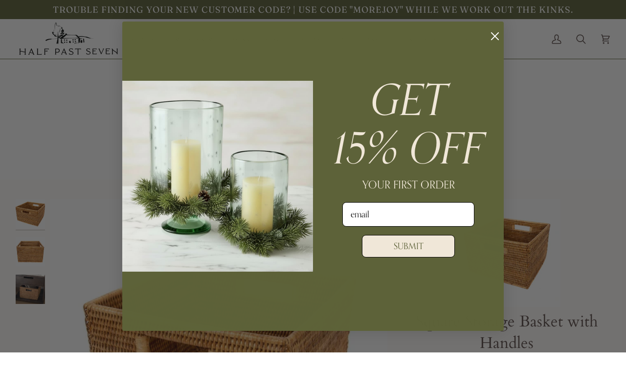

--- FILE ---
content_type: text/html; charset=utf-8
request_url: https://halfpastsevenhome.com/products/square-storage-basket-with-handles
body_size: 71507
content:
<!doctype html>




<html class="no-js" lang="en" ><head>
  <meta charset="utf-8">
  <meta http-equiv="X-UA-Compatible" content="IE=edge,chrome=1">
  <meta name="viewport" content="width=device-width,initial-scale=1,viewport-fit=cover">
  <meta name="theme-color" content="#5d6239"><link rel="canonical" href="https://halfpastsevenhome.com/products/square-storage-basket-with-handles"><!-- ======================= Pipeline Theme V8.1.0 ========================= -->

  <!-- Preloading ================================================================== -->

  <link rel="preconnect" href="https://fonts.shopify.com" crossorigin><link rel="preload" href="//halfpastsevenhome.com/cdn/fonts/cardo/cardo_n4.8d7bdd0369840597cbb62dc8a447619701d8d34a.woff2" as="font" type="font/woff2" crossorigin><link rel="preload" href="//halfpastsevenhome.com/cdn/fonts/cardo/cardo_n4.8d7bdd0369840597cbb62dc8a447619701d8d34a.woff2" as="font" type="font/woff2" crossorigin><link rel="preload" href="//halfpastsevenhome.com/cdn/fonts/fraunces/fraunces_n4.8e6986daad4907c36a536fb8d55aaf5318c974ca.woff2" as="font" type="font/woff2" crossorigin><!-- Title and description ================================================ --><link rel="shortcut icon" href="//halfpastsevenhome.com/cdn/shop/files/Logo_TypeOnly_Stacked_bl_32x32.png?v=1660852048" type="image/png">
  <title>
    

    Square Storage Basket with Handles
&ndash; Half Past Seven

  </title><meta name="description" content="Natural rattan square storage basket with handles — elegant, hand‑woven organizer for home, décor, and everyday storage.">
  <!-- /snippets/social-meta-tags.liquid --><meta property="og:site_name" content="Half Past Seven">
<meta property="og:url" content="https://halfpastsevenhome.com/products/square-storage-basket-with-handles">
<meta property="og:title" content="Square Storage Basket with Handles">
<meta property="og:type" content="product">
<meta property="og:description" content="Natural rattan square storage basket with handles — elegant, hand‑woven organizer for home, décor, and everyday storage."><meta property="og:price:amount" content="60.00">
  <meta property="og:price:currency" content="USD">
      <meta property="og:image" content="http://halfpastsevenhome.com/cdn/shop/files/5_9f49efd5-34dd-4ccc-af95-f58f384cec56.jpg?v=1749151186">
      <meta property="og:image:secure_url" content="https://halfpastsevenhome.com/cdn/shop/files/5_9f49efd5-34dd-4ccc-af95-f58f384cec56.jpg?v=1749151186">
      <meta property="og:image:height" content="727">
      <meta property="og:image:width" content="727">
      <meta property="og:image" content="http://halfpastsevenhome.com/cdn/shop/files/4_313fe258-7060-41ab-99e7-fa1a8edad7e6.jpg?v=1749151187">
      <meta property="og:image:secure_url" content="https://halfpastsevenhome.com/cdn/shop/files/4_313fe258-7060-41ab-99e7-fa1a8edad7e6.jpg?v=1749151187">
      <meta property="og:image:height" content="727">
      <meta property="og:image:width" content="727">
      <meta property="og:image" content="http://halfpastsevenhome.com/cdn/shop/files/4_c6e84091-d756-4afe-8389-f6bc3f0e60f2.png?v=1769168541">
      <meta property="og:image:secure_url" content="https://halfpastsevenhome.com/cdn/shop/files/4_c6e84091-d756-4afe-8389-f6bc3f0e60f2.png?v=1769168541">
      <meta property="og:image:height" content="1432">
      <meta property="og:image:width" content="1432">
<!-- CSS ================================================================== -->

  <link href="//halfpastsevenhome.com/cdn/shop/t/41/assets/font-settings.css?v=182271349885298072981763221953" rel="stylesheet" type="text/css" media="all" />

  <!-- /snippets/css-variables.liquid -->


<style data-shopify>

:root {
/* ================ Layout Variables ================ */






--LAYOUT-WIDTH: 1450px;
--LAYOUT-GUTTER: 20px;
--LAYOUT-GUTTER-OFFSET: -20px;
--NAV-GUTTER: 15px;
--LAYOUT-OUTER: 32px;

/* ================ Product video ================ */

--COLOR-VIDEO-BG: #ffefe0;


/* ================ Color Variables ================ */

/* === Backgrounds ===*/
--COLOR-BG: #fffcf9;
--COLOR-BG-ACCENT: #f0e7d8;

/* === Text colors ===*/
--COLOR-TEXT-DARK: #3a2926;
--COLOR-TEXT: #5f504d;
--COLOR-TEXT-LIGHT: #8f8481;

/* === Bright color ===*/
--COLOR-PRIMARY: #5d6239;
--COLOR-PRIMARY-HOVER: #343817;
--COLOR-PRIMARY-FADE: rgba(93, 98, 57, 0.05);
--COLOR-PRIMARY-FADE-HOVER: rgba(93, 98, 57, 0.1);--COLOR-PRIMARY-OPPOSITE: #ffffff;

/* === Secondary/link Color ===*/
--COLOR-SECONDARY: #5d6239;
--COLOR-SECONDARY-HOVER: #343817;
--COLOR-SECONDARY-FADE: rgba(93, 98, 57, 0.05);
--COLOR-SECONDARY-FADE-HOVER: rgba(93, 98, 57, 0.1);--COLOR-SECONDARY-OPPOSITE: #ffffff;

/* === Shades of grey ===*/
--COLOR-A5:  rgba(95, 80, 77, 0.05);
--COLOR-A10: rgba(95, 80, 77, 0.1);
--COLOR-A20: rgba(95, 80, 77, 0.2);
--COLOR-A35: rgba(95, 80, 77, 0.35);
--COLOR-A50: rgba(95, 80, 77, 0.5);
--COLOR-A80: rgba(95, 80, 77, 0.8);
--COLOR-A90: rgba(95, 80, 77, 0.9);
--COLOR-A95: rgba(95, 80, 77, 0.95);


/* ================ Inverted Color Variables ================ */

--INVERSE-BG: #5d6239;
--INVERSE-BG-ACCENT: #5f504d;

/* === Text colors ===*/
--INVERSE-TEXT-DARK: #ffffff;
--INVERSE-TEXT: #ffffff;
--INVERSE-TEXT-LIGHT: #ced0c4;

/* === Bright color ===*/
--INVERSE-PRIMARY: #5f504d;
--INVERSE-PRIMARY-HOVER: #3c2724;
--INVERSE-PRIMARY-FADE: rgba(95, 80, 77, 0.05);
--INVERSE-PRIMARY-FADE-HOVER: rgba(95, 80, 77, 0.1);--INVERSE-PRIMARY-OPPOSITE: #ffffff;


/* === Second Color ===*/
--INVERSE-SECONDARY: #c6dae5;
--INVERSE-SECONDARY-HOVER: #86bcd9;
--INVERSE-SECONDARY-FADE: rgba(198, 218, 229, 0.05);
--INVERSE-SECONDARY-FADE-HOVER: rgba(198, 218, 229, 0.1);--INVERSE-SECONDARY-OPPOSITE: #000000;


/* === Shades of grey ===*/
--INVERSE-A5:  rgba(255, 255, 255, 0.05);
--INVERSE-A10: rgba(255, 255, 255, 0.1);
--INVERSE-A20: rgba(255, 255, 255, 0.2);
--INVERSE-A35: rgba(255, 255, 255, 0.3);
--INVERSE-A80: rgba(255, 255, 255, 0.8);
--INVERSE-A90: rgba(255, 255, 255, 0.9);
--INVERSE-A95: rgba(255, 255, 255, 0.95);


/* ================ Bright Color Variables ================ */

--BRIGHT-BG: #f0e7d8;
--BRIGHT-BG-ACCENT: #f0e7d8;

/* === Text colors ===*/
--BRIGHT-TEXT-DARK: #a18e8b;
--BRIGHT-TEXT: #5f504d;
--BRIGHT-TEXT-LIGHT: #8b7d77;

/* === Bright color ===*/
--BRIGHT-PRIMARY: #7ba0c4;
--BRIGHT-PRIMARY-HOVER: #397ab9;
--BRIGHT-PRIMARY-FADE: rgba(123, 160, 196, 0.05);
--BRIGHT-PRIMARY-FADE-HOVER: rgba(123, 160, 196, 0.1);--BRIGHT-PRIMARY-OPPOSITE: #000000;


/* === Second Color ===*/
--BRIGHT-SECONDARY: #f4a482;
--BRIGHT-SECONDARY-HOVER: #fd6b2c;
--BRIGHT-SECONDARY-FADE: rgba(244, 164, 130, 0.05);
--BRIGHT-SECONDARY-FADE-HOVER: rgba(244, 164, 130, 0.1);--BRIGHT-SECONDARY-OPPOSITE: #000000;


/* === Shades of grey ===*/
--BRIGHT-A5:  rgba(95, 80, 77, 0.05);
--BRIGHT-A10: rgba(95, 80, 77, 0.1);
--BRIGHT-A20: rgba(95, 80, 77, 0.2);
--BRIGHT-A35: rgba(95, 80, 77, 0.3);
--BRIGHT-A80: rgba(95, 80, 77, 0.8);
--BRIGHT-A90: rgba(95, 80, 77, 0.9);
--BRIGHT-A95: rgba(95, 80, 77, 0.95);


/* === Account Bar ===*/
--COLOR-ANNOUNCEMENT-BG: #5d6239;
--COLOR-ANNOUNCEMENT-TEXT: #ffffff;

/* === Nav and dropdown link background ===*/
--COLOR-NAV: #ffffff;
--COLOR-NAV-TEXT: #5f504d;
--COLOR-NAV-TEXT-DARK: #3a2926;
--COLOR-NAV-TEXT-LIGHT: #8f8582;
--COLOR-NAV-BORDER: #5d6239;
--COLOR-NAV-A10: rgba(95, 80, 77, 0.1);
--COLOR-NAV-A50: rgba(95, 80, 77, 0.5);
--COLOR-HIGHLIGHT-LINK: #ad6432;

/* === Site Footer ===*/
--COLOR-FOOTER-BG: #f0e7d8;
--COLOR-FOOTER-TEXT: #393939;
--COLOR-FOOTER-A5: rgba(57, 57, 57, 0.05);
--COLOR-FOOTER-A15: rgba(57, 57, 57, 0.15);
--COLOR-FOOTER-A90: rgba(57, 57, 57, 0.9);

/* === Sub-Footer ===*/
--COLOR-SUB-FOOTER-BG: #5d6239;
--COLOR-SUB-FOOTER-TEXT: #f0e7d8;
--COLOR-SUB-FOOTER-A5: rgba(240, 231, 216, 0.05);
--COLOR-SUB-FOOTER-A15: rgba(240, 231, 216, 0.15);
--COLOR-SUB-FOOTER-A90: rgba(240, 231, 216, 0.9);

/* === Products ===*/
--PRODUCT-GRID-ASPECT-RATIO: 100%;

/* === Product badges ===*/
--COLOR-BADGE: #f0e7d8;
--COLOR-BADGE-TEXT: #5d6239;
--COLOR-BADGE-TEXT-DARK: #323619;
--COLOR-BADGE-TEXT-HOVER: #8b9255;
--COLOR-BADGE-HAIRLINE: #e9e0d0;

/* === Product item slider ===*/--COLOR-PRODUCT-SLIDER: #f0e7d8;--COLOR-PRODUCT-SLIDER-OPPOSITE: rgba(0, 0, 0, 0.06);/* === disabled form colors ===*/
--COLOR-DISABLED-BG: #efebe8;
--COLOR-DISABLED-TEXT: #c7c0bd;

--INVERSE-DISABLED-BG: #6d724d;
--INVERSE-DISABLED-TEXT: #96997e;


/* === Tailwind RGBA Palette ===*/
--RGB-CANVAS: 255 252 249;
--RGB-CONTENT: 95 80 77;
--RGB-PRIMARY: 93 98 57;
--RGB-SECONDARY: 93 98 57;

--RGB-DARK-CANVAS: 93 98 57;
--RGB-DARK-CONTENT: 255 255 255;
--RGB-DARK-PRIMARY: 95 80 77;
--RGB-DARK-SECONDARY: 198 218 229;

--RGB-BRIGHT-CANVAS: 240 231 216;
--RGB-BRIGHT-CONTENT: 95 80 77;
--RGB-BRIGHT-PRIMARY: 123 160 196;
--RGB-BRIGHT-SECONDARY: 244 164 130;

--RGB-PRIMARY-CONTRAST: 255 255 255;
--RGB-SECONDARY-CONTRAST: 255 255 255;

--RGB-DARK-PRIMARY-CONTRAST: 255 255 255;
--RGB-DARK-SECONDARY-CONTRAST: 0 0 0;

--RGB-BRIGHT-PRIMARY-CONTRAST: 0 0 0;
--RGB-BRIGHT-SECONDARY-CONTRAST: 0 0 0;


/* === Button Radius === */
--BUTTON-RADIUS: 10px;


/* === Icon Stroke Width === */
--ICON-STROKE-WIDTH: 2px;


/* ================ Typography ================ */

--FONT-STACK-BODY: Cardo, serif;
--FONT-STYLE-BODY: normal;
--FONT-WEIGHT-BODY: 400;
--FONT-WEIGHT-BODY-BOLD: 700;
--FONT-ADJUST-BODY: 0.9;

  --FONT-BODY-TRANSFORM: none;
  --FONT-BODY-LETTER-SPACING: normal;


--FONT-STACK-HEADING: Cardo, serif;
--FONT-STYLE-HEADING: normal;
--FONT-WEIGHT-HEADING: 400;
--FONT-WEIGHT-HEADING-BOLD: 700;
--FONT-ADJUST-HEADING: 1.0;

  --FONT-HEADING-TRANSFORM: none;
  --FONT-HEADING-LETTER-SPACING: normal;


--FONT-STACK-ACCENT: Fraunces, serif;
--FONT-STYLE-ACCENT: normal;
--FONT-WEIGHT-ACCENT: 400;
--FONT-WEIGHT-ACCENT-BOLD: 500;
--FONT-ADJUST-ACCENT: 1.0;

  --FONT-ACCENT-TRANSFORM: uppercase;
  --FONT-ACCENT-LETTER-SPACING: 0.05em;

--TYPE-STACK-NAV: Fraunces, serif;
--TYPE-STYLE-NAV: normal;
--TYPE-ADJUST-NAV: 1.0;
--TYPE-WEIGHT-NAV: 500;

  --FONT-NAV-TRANSFORM: none;
  --FONT-NAV-LETTER-SPACING: normal;


--TYPE-STACK-BUTTON: Cardo, serif;
--TYPE-STYLE-BUTTON: normal;
--TYPE-ADJUST-BUTTON: 0.9;
--TYPE-WEIGHT-BUTTON: 400;

  --FONT-BUTTON-TRANSFORM: uppercase;
  --FONT-BUTTON-LETTER-SPACING: 0.05em;

--TYPE-STACK-KICKER: Fraunces, serif;
--TYPE-STYLE-KICKER: normal;
--TYPE-ADJUST-KICKER: 1.0;
--TYPE-WEIGHT-KICKER: 500;

  --FONT-KICKER-TRANSFORM: uppercase;
  --FONT-KICKER-LETTER-SPACING: 0.05em;



--ICO-SELECT: url('//halfpastsevenhome.com/cdn/shop/t/41/assets/ico-select.svg?v=179656069061432753421763221953');


/* ================ Photo correction ================ */
--PHOTO-CORRECTION: 100%;



}


/* ================ Typography ================ */
/* ================ type-scale.com ============ */

/* 1.16 base 12 */
:root {
--font-1: 10px;
--font-2: 12px;
--font-3: 14px;
--font-4: 16px;
--font-5: 19px;
--font-6: 22px;
--font-7: 25px;
--font-8: 29px;
--font-9: 34px;
--font-10:39px;
--font-11:46px;
--font-12:53px;
--font-13:61px;
--font-14:71px;
--font-15:83px;
}

/* 1.175 base 12 */
@media only screen and (min-width: 480px) and (max-width: 1099px) {
  :root {
  --font-1: 10px;
  --font-2: 12px;
  --font-3: 14px;
  --font-4: 16.5px;
  --font-5: 19.5px;
  --font-6: 23px;
  --font-7: 27px;
  --font-8: 32px;
  --font-9: 37px;
  --font-10:44px;
  --font-11:51px;
  --font-12:60px;
  --font-13:71px;
  --font-14:83px;
  --font-15:98px;
  }
}


/* 1.22 base 12 */
@media only screen and (min-width: 1100px) {
  :root {
  --font-1: 10px;
  --font-2: 12px;
  --font-3: 15px;
  --font-4: 18px;
  --font-5: 22px;
  --font-6: 27px;
  --font-7: 32px;
  --font-8: 40px;
  --font-9: 48px;
  --font-10:59px;
  --font-11:72px;
  --font-12:88px;
  --font-13:107px;
  --font-14:130px;
  --font-15:159px;
  }
}


</style>


  <link href="//halfpastsevenhome.com/cdn/shop/t/41/assets/theme.css?v=175869608041378455421763995055" rel="stylesheet" type="text/css" media="all" />
  <link href="//halfpastsevenhome.com/cdn/shop/t/41/assets/custom.css?v=59003653541369046561763400279" rel="stylesheet" type="text/css" media="all" />

  <script>
    document.documentElement.className = document.documentElement.className.replace('no-js', 'js');

    
      document.documentElement.classList.add('aos-initialized');let root = '/';
    if (root[root.length - 1] !== '/') {
      root = `${root}/`;
    }
    var theme = {
      routes: {
        root_url: root,
        cart: '/cart',
        cart_add_url: '/cart/add',
        product_recommendations_url: '/recommendations/products',
        account_addresses_url: '/account/addresses',
        predictive_search_url: '/search/suggest'
      },
      state: {
        cartOpen: null,
      },
      sizes: {
        small: 480,
        medium: 768,
        large: 1100,
        widescreen: 1400
      },
      assets: {
        photoswipe: '//halfpastsevenhome.com/cdn/shop/t/41/assets/photoswipe.js?v=169308975333299535361763221953',
        smoothscroll: '//halfpastsevenhome.com/cdn/shop/t/41/assets/smoothscroll.js?v=37906625415260927261763221953',
        swatches: '//halfpastsevenhome.com/cdn/shop/t/41/assets/swatches.json?v=17256643191622149961763221953',
        noImage: '//halfpastsevenhome.com/cdn/shopifycloud/storefront/assets/no-image-2048-a2addb12.gif',
        
        
        base: '//halfpastsevenhome.com/cdn/shop/t/41/assets/'
        
      },
      strings: {
        swatchesKey: "Color, Colour",
        addToCart: "Add to Cart",
        estimateShipping: "Estimate shipping",
        noShippingAvailable: "We do not ship to this destination.",
        free: "Free",
        from: "From",
        preOrder: "Pre-order",
        soldOut: "Sold Out",
        sale: "Sale",
        subscription: "Subscription",
        unavailable: "Unavailable",
        unitPrice: "Unit price",
        unitPriceSeparator: "per",
        stockout: "All available stock is in cart",
        products: "Products",
        pages: "Pages",
        collections: "Collections",
        resultsFor: "Results for",
        noResultsFor: "No results for",
        articles: "Articles",
        successMessage: "Link copied to clipboard",
      },
      settings: {
        badge_sale_type: "dollar",
        animate_hover: true,
        animate_scroll: true,
        show_locale_desktop: null,
        show_locale_mobile: null,
        show_currency_desktop: null,
        show_currency_mobile: null,
        currency_select_type: "currency",
        currency_code_enable: false,
        cycle_images_hover_delay: 1
      },
      info: {
        name: 'pipeline'
      },
      version: '8.1.0',
      moneyFormat: "${{amount}}",
      shopCurrency: "USD",
      currencyCode: "USD"
    }
    let windowInnerHeight = window.innerHeight;
    document.documentElement.style.setProperty('--full-screen', `${windowInnerHeight}px`);
    document.documentElement.style.setProperty('--three-quarters', `${windowInnerHeight * 0.75}px`);
    document.documentElement.style.setProperty('--two-thirds', `${windowInnerHeight * 0.66}px`);
    document.documentElement.style.setProperty('--one-half', `${windowInnerHeight * 0.5}px`);
    document.documentElement.style.setProperty('--one-third', `${windowInnerHeight * 0.33}px`);
    document.documentElement.style.setProperty('--one-fifth', `${windowInnerHeight * 0.2}px`);

    window.isRTL = document.documentElement.getAttribute('dir') === 'rtl';
  </script><!-- Theme Javascript ============================================================== -->
  <script src="//halfpastsevenhome.com/cdn/shop/t/41/assets/vendor.js?v=69555399850987115801763221953" defer="defer"></script>
  <script src="//halfpastsevenhome.com/cdn/shop/t/41/assets/theme.js?v=42391841312106742781763221953" defer="defer"></script>

  
  <script>
    function addLoadingClassToLoadingImages(container) {
      container.querySelectorAll('[data-needs-loading-animation] img').forEach((el) => {
        if (!el.complete) {
          el.parentNode.classList.add('loading-shimmer');
        }
      });
    }

    // Remove loading class from all already loaded images
    function removeLoadingClassFromLoadedImages(container) {
      container.querySelectorAll('img').forEach((el) => {
        if (el.complete) {
          delete el.parentNode.dataset.needsLoadingAnimation;
          el.parentNode.classList.remove('loading-shimmer');
        }
      });
    }

    // Remove loading class from image on `load` event
    function handleImageLoaded(el) {
      if (el.tagName == 'IMG' && el.parentNode.classList.contains('loading-shimmer')) {
        delete el.parentNode.dataset.needsLoadingAnimation;
        el.parentNode.classList.remove('loading-shimmer');
      }
    }

    // Watch for any load events that bubble up from child elements
    document.addEventListener(
      'load',
      (e) => {
        const el = e.target;

        // Capture load events from img tags and then remove their `loading-shimmer` class
        handleImageLoaded(el);
      },
      true
    );

    // Tasks to run when the DOM elements are available
    window.addEventListener('DOMContentLoaded', () => {
      addLoadingClassToLoadingImages(document);
    });
  </script>

  <script>
    (function () {
      function onPageShowEvents() {
        if ('requestIdleCallback' in window) {
          requestIdleCallback(initCartEvent, { timeout: 500 })
        } else {
          initCartEvent()
        }
        function initCartEvent(){
          window.fetch(window.theme.routes.cart + '.js')
          .then((response) => {
            if(!response.ok){
              throw {status: response.statusText};
            }
            return response.json();
          })
          .then((response) => {
            document.dispatchEvent(new CustomEvent('theme:cart:change', {
              detail: {
                cart: response,
              },
              bubbles: true,
            }));
            return response;
          })
          .catch((e) => {
            console.error(e);
          });
        }
      };
      window.onpageshow = onPageShowEvents;
    })();
  </script>

  <script type="text/javascript">
    if (window.MSInputMethodContext && document.documentMode) {
      var scripts = document.getElementsByTagName('script')[0];
      var polyfill = document.createElement("script");
      polyfill.defer = true;
      polyfill.src = "//halfpastsevenhome.com/cdn/shop/t/41/assets/ie11.js?v=144489047535103983231763221953";

      scripts.parentNode.insertBefore(polyfill, scripts);
    }
  </script>

  <!-- Shopify app scripts =========================================================== -->
  <script>window.performance && window.performance.mark && window.performance.mark('shopify.content_for_header.start');</script><meta name="google-site-verification" content="JAiK5aHi1WmXMmgEM_y6RZutJwgEVPrHaQFxl9IO4WA">
<meta name="facebook-domain-verification" content="kr3lgvdl38yohs0uw0tyvopo2qarms">
<meta id="shopify-digital-wallet" name="shopify-digital-wallet" content="/55233577024/digital_wallets/dialog">
<meta name="shopify-checkout-api-token" content="62271ac23980520017302ce77d9f9335">
<meta id="in-context-paypal-metadata" data-shop-id="55233577024" data-venmo-supported="false" data-environment="production" data-locale="en_US" data-paypal-v4="true" data-currency="USD">
<link rel="alternate" type="application/json+oembed" href="https://halfpastsevenhome.com/products/square-storage-basket-with-handles.oembed">
<script async="async" src="/checkouts/internal/preloads.js?locale=en-US"></script>
<link rel="preconnect" href="https://shop.app" crossorigin="anonymous">
<script async="async" src="https://shop.app/checkouts/internal/preloads.js?locale=en-US&shop_id=55233577024" crossorigin="anonymous"></script>
<script id="apple-pay-shop-capabilities" type="application/json">{"shopId":55233577024,"countryCode":"US","currencyCode":"USD","merchantCapabilities":["supports3DS"],"merchantId":"gid:\/\/shopify\/Shop\/55233577024","merchantName":"Half Past Seven","requiredBillingContactFields":["postalAddress","email","phone"],"requiredShippingContactFields":["postalAddress","email","phone"],"shippingType":"shipping","supportedNetworks":["visa","masterCard","amex","discover","elo","jcb"],"total":{"type":"pending","label":"Half Past Seven","amount":"1.00"},"shopifyPaymentsEnabled":true,"supportsSubscriptions":true}</script>
<script id="shopify-features" type="application/json">{"accessToken":"62271ac23980520017302ce77d9f9335","betas":["rich-media-storefront-analytics"],"domain":"halfpastsevenhome.com","predictiveSearch":true,"shopId":55233577024,"locale":"en"}</script>
<script>var Shopify = Shopify || {};
Shopify.shop = "halfpastseven1.myshopify.com";
Shopify.locale = "en";
Shopify.currency = {"active":"USD","rate":"1.0"};
Shopify.country = "US";
Shopify.theme = {"name":"Half Past Seven | Working","id":128784891968,"schema_name":"Pipeline","schema_version":"8.1.0","theme_store_id":739,"role":"main"};
Shopify.theme.handle = "null";
Shopify.theme.style = {"id":null,"handle":null};
Shopify.cdnHost = "halfpastsevenhome.com/cdn";
Shopify.routes = Shopify.routes || {};
Shopify.routes.root = "/";</script>
<script type="module">!function(o){(o.Shopify=o.Shopify||{}).modules=!0}(window);</script>
<script>!function(o){function n(){var o=[];function n(){o.push(Array.prototype.slice.apply(arguments))}return n.q=o,n}var t=o.Shopify=o.Shopify||{};t.loadFeatures=n(),t.autoloadFeatures=n()}(window);</script>
<script>
  window.ShopifyPay = window.ShopifyPay || {};
  window.ShopifyPay.apiHost = "shop.app\/pay";
  window.ShopifyPay.redirectState = null;
</script>
<script id="shop-js-analytics" type="application/json">{"pageType":"product"}</script>
<script defer="defer" async type="module" src="//halfpastsevenhome.com/cdn/shopifycloud/shop-js/modules/v2/client.init-shop-cart-sync_BN7fPSNr.en.esm.js"></script>
<script defer="defer" async type="module" src="//halfpastsevenhome.com/cdn/shopifycloud/shop-js/modules/v2/chunk.common_Cbph3Kss.esm.js"></script>
<script defer="defer" async type="module" src="//halfpastsevenhome.com/cdn/shopifycloud/shop-js/modules/v2/chunk.modal_DKumMAJ1.esm.js"></script>
<script type="module">
  await import("//halfpastsevenhome.com/cdn/shopifycloud/shop-js/modules/v2/client.init-shop-cart-sync_BN7fPSNr.en.esm.js");
await import("//halfpastsevenhome.com/cdn/shopifycloud/shop-js/modules/v2/chunk.common_Cbph3Kss.esm.js");
await import("//halfpastsevenhome.com/cdn/shopifycloud/shop-js/modules/v2/chunk.modal_DKumMAJ1.esm.js");

  window.Shopify.SignInWithShop?.initShopCartSync?.({"fedCMEnabled":true,"windoidEnabled":true});

</script>
<script defer="defer" async type="module" src="//halfpastsevenhome.com/cdn/shopifycloud/shop-js/modules/v2/client.payment-terms_BxzfvcZJ.en.esm.js"></script>
<script defer="defer" async type="module" src="//halfpastsevenhome.com/cdn/shopifycloud/shop-js/modules/v2/chunk.common_Cbph3Kss.esm.js"></script>
<script defer="defer" async type="module" src="//halfpastsevenhome.com/cdn/shopifycloud/shop-js/modules/v2/chunk.modal_DKumMAJ1.esm.js"></script>
<script type="module">
  await import("//halfpastsevenhome.com/cdn/shopifycloud/shop-js/modules/v2/client.payment-terms_BxzfvcZJ.en.esm.js");
await import("//halfpastsevenhome.com/cdn/shopifycloud/shop-js/modules/v2/chunk.common_Cbph3Kss.esm.js");
await import("//halfpastsevenhome.com/cdn/shopifycloud/shop-js/modules/v2/chunk.modal_DKumMAJ1.esm.js");

  
</script>
<script>
  window.Shopify = window.Shopify || {};
  if (!window.Shopify.featureAssets) window.Shopify.featureAssets = {};
  window.Shopify.featureAssets['shop-js'] = {"shop-cart-sync":["modules/v2/client.shop-cart-sync_CJVUk8Jm.en.esm.js","modules/v2/chunk.common_Cbph3Kss.esm.js","modules/v2/chunk.modal_DKumMAJ1.esm.js"],"init-fed-cm":["modules/v2/client.init-fed-cm_7Fvt41F4.en.esm.js","modules/v2/chunk.common_Cbph3Kss.esm.js","modules/v2/chunk.modal_DKumMAJ1.esm.js"],"init-shop-email-lookup-coordinator":["modules/v2/client.init-shop-email-lookup-coordinator_Cc088_bR.en.esm.js","modules/v2/chunk.common_Cbph3Kss.esm.js","modules/v2/chunk.modal_DKumMAJ1.esm.js"],"init-windoid":["modules/v2/client.init-windoid_hPopwJRj.en.esm.js","modules/v2/chunk.common_Cbph3Kss.esm.js","modules/v2/chunk.modal_DKumMAJ1.esm.js"],"shop-button":["modules/v2/client.shop-button_B0jaPSNF.en.esm.js","modules/v2/chunk.common_Cbph3Kss.esm.js","modules/v2/chunk.modal_DKumMAJ1.esm.js"],"shop-cash-offers":["modules/v2/client.shop-cash-offers_DPIskqss.en.esm.js","modules/v2/chunk.common_Cbph3Kss.esm.js","modules/v2/chunk.modal_DKumMAJ1.esm.js"],"shop-toast-manager":["modules/v2/client.shop-toast-manager_CK7RT69O.en.esm.js","modules/v2/chunk.common_Cbph3Kss.esm.js","modules/v2/chunk.modal_DKumMAJ1.esm.js"],"init-shop-cart-sync":["modules/v2/client.init-shop-cart-sync_BN7fPSNr.en.esm.js","modules/v2/chunk.common_Cbph3Kss.esm.js","modules/v2/chunk.modal_DKumMAJ1.esm.js"],"init-customer-accounts-sign-up":["modules/v2/client.init-customer-accounts-sign-up_CfPf4CXf.en.esm.js","modules/v2/client.shop-login-button_DeIztwXF.en.esm.js","modules/v2/chunk.common_Cbph3Kss.esm.js","modules/v2/chunk.modal_DKumMAJ1.esm.js"],"pay-button":["modules/v2/client.pay-button_CgIwFSYN.en.esm.js","modules/v2/chunk.common_Cbph3Kss.esm.js","modules/v2/chunk.modal_DKumMAJ1.esm.js"],"init-customer-accounts":["modules/v2/client.init-customer-accounts_DQ3x16JI.en.esm.js","modules/v2/client.shop-login-button_DeIztwXF.en.esm.js","modules/v2/chunk.common_Cbph3Kss.esm.js","modules/v2/chunk.modal_DKumMAJ1.esm.js"],"avatar":["modules/v2/client.avatar_BTnouDA3.en.esm.js"],"init-shop-for-new-customer-accounts":["modules/v2/client.init-shop-for-new-customer-accounts_CsZy_esa.en.esm.js","modules/v2/client.shop-login-button_DeIztwXF.en.esm.js","modules/v2/chunk.common_Cbph3Kss.esm.js","modules/v2/chunk.modal_DKumMAJ1.esm.js"],"shop-follow-button":["modules/v2/client.shop-follow-button_BRMJjgGd.en.esm.js","modules/v2/chunk.common_Cbph3Kss.esm.js","modules/v2/chunk.modal_DKumMAJ1.esm.js"],"checkout-modal":["modules/v2/client.checkout-modal_B9Drz_yf.en.esm.js","modules/v2/chunk.common_Cbph3Kss.esm.js","modules/v2/chunk.modal_DKumMAJ1.esm.js"],"shop-login-button":["modules/v2/client.shop-login-button_DeIztwXF.en.esm.js","modules/v2/chunk.common_Cbph3Kss.esm.js","modules/v2/chunk.modal_DKumMAJ1.esm.js"],"lead-capture":["modules/v2/client.lead-capture_DXYzFM3R.en.esm.js","modules/v2/chunk.common_Cbph3Kss.esm.js","modules/v2/chunk.modal_DKumMAJ1.esm.js"],"shop-login":["modules/v2/client.shop-login_CA5pJqmO.en.esm.js","modules/v2/chunk.common_Cbph3Kss.esm.js","modules/v2/chunk.modal_DKumMAJ1.esm.js"],"payment-terms":["modules/v2/client.payment-terms_BxzfvcZJ.en.esm.js","modules/v2/chunk.common_Cbph3Kss.esm.js","modules/v2/chunk.modal_DKumMAJ1.esm.js"]};
</script>
<script>(function() {
  var isLoaded = false;
  function asyncLoad() {
    if (isLoaded) return;
    isLoaded = true;
    var urls = ["https:\/\/static.klaviyo.com\/onsite\/js\/klaviyo.js?company_id=Sbug7H\u0026shop=halfpastseven1.myshopify.com","https:\/\/static.shareasale.com\/json\/shopify\/shareasale-tracking.js?sasmid=143746\u0026ssmtid=19038\u0026shop=halfpastseven1.myshopify.com","https:\/\/cdn.giftship.app\/build\/storefront\/giftship.js?shop=halfpastseven1.myshopify.com"];
    for (var i = 0; i < urls.length; i++) {
      var s = document.createElement('script');
      s.type = 'text/javascript';
      s.async = true;
      s.src = urls[i];
      var x = document.getElementsByTagName('script')[0];
      x.parentNode.insertBefore(s, x);
    }
  };
  if(window.attachEvent) {
    window.attachEvent('onload', asyncLoad);
  } else {
    window.addEventListener('load', asyncLoad, false);
  }
})();</script>
<script id="__st">var __st={"a":55233577024,"offset":-18000,"reqid":"5e96beb8-cc85-41f7-bf95-97c5f412c78b-1769788054","pageurl":"halfpastsevenhome.com\/products\/square-storage-basket-with-handles","u":"68e6a659f3e0","p":"product","rtyp":"product","rid":6738882756672};</script>
<script>window.ShopifyPaypalV4VisibilityTracking = true;</script>
<script id="captcha-bootstrap">!function(){'use strict';const t='contact',e='account',n='new_comment',o=[[t,t],['blogs',n],['comments',n],[t,'customer']],c=[[e,'customer_login'],[e,'guest_login'],[e,'recover_customer_password'],[e,'create_customer']],r=t=>t.map((([t,e])=>`form[action*='/${t}']:not([data-nocaptcha='true']) input[name='form_type'][value='${e}']`)).join(','),a=t=>()=>t?[...document.querySelectorAll(t)].map((t=>t.form)):[];function s(){const t=[...o],e=r(t);return a(e)}const i='password',u='form_key',d=['recaptcha-v3-token','g-recaptcha-response','h-captcha-response',i],f=()=>{try{return window.sessionStorage}catch{return}},m='__shopify_v',_=t=>t.elements[u];function p(t,e,n=!1){try{const o=window.sessionStorage,c=JSON.parse(o.getItem(e)),{data:r}=function(t){const{data:e,action:n}=t;return t[m]||n?{data:e,action:n}:{data:t,action:n}}(c);for(const[e,n]of Object.entries(r))t.elements[e]&&(t.elements[e].value=n);n&&o.removeItem(e)}catch(o){console.error('form repopulation failed',{error:o})}}const l='form_type',E='cptcha';function T(t){t.dataset[E]=!0}const w=window,h=w.document,L='Shopify',v='ce_forms',y='captcha';let A=!1;((t,e)=>{const n=(g='f06e6c50-85a8-45c8-87d0-21a2b65856fe',I='https://cdn.shopify.com/shopifycloud/storefront-forms-hcaptcha/ce_storefront_forms_captcha_hcaptcha.v1.5.2.iife.js',D={infoText:'Protected by hCaptcha',privacyText:'Privacy',termsText:'Terms'},(t,e,n)=>{const o=w[L][v],c=o.bindForm;if(c)return c(t,g,e,D).then(n);var r;o.q.push([[t,g,e,D],n]),r=I,A||(h.body.append(Object.assign(h.createElement('script'),{id:'captcha-provider',async:!0,src:r})),A=!0)});var g,I,D;w[L]=w[L]||{},w[L][v]=w[L][v]||{},w[L][v].q=[],w[L][y]=w[L][y]||{},w[L][y].protect=function(t,e){n(t,void 0,e),T(t)},Object.freeze(w[L][y]),function(t,e,n,w,h,L){const[v,y,A,g]=function(t,e,n){const i=e?o:[],u=t?c:[],d=[...i,...u],f=r(d),m=r(i),_=r(d.filter((([t,e])=>n.includes(e))));return[a(f),a(m),a(_),s()]}(w,h,L),I=t=>{const e=t.target;return e instanceof HTMLFormElement?e:e&&e.form},D=t=>v().includes(t);t.addEventListener('submit',(t=>{const e=I(t);if(!e)return;const n=D(e)&&!e.dataset.hcaptchaBound&&!e.dataset.recaptchaBound,o=_(e),c=g().includes(e)&&(!o||!o.value);(n||c)&&t.preventDefault(),c&&!n&&(function(t){try{if(!f())return;!function(t){const e=f();if(!e)return;const n=_(t);if(!n)return;const o=n.value;o&&e.removeItem(o)}(t);const e=Array.from(Array(32),(()=>Math.random().toString(36)[2])).join('');!function(t,e){_(t)||t.append(Object.assign(document.createElement('input'),{type:'hidden',name:u})),t.elements[u].value=e}(t,e),function(t,e){const n=f();if(!n)return;const o=[...t.querySelectorAll(`input[type='${i}']`)].map((({name:t})=>t)),c=[...d,...o],r={};for(const[a,s]of new FormData(t).entries())c.includes(a)||(r[a]=s);n.setItem(e,JSON.stringify({[m]:1,action:t.action,data:r}))}(t,e)}catch(e){console.error('failed to persist form',e)}}(e),e.submit())}));const S=(t,e)=>{t&&!t.dataset[E]&&(n(t,e.some((e=>e===t))),T(t))};for(const o of['focusin','change'])t.addEventListener(o,(t=>{const e=I(t);D(e)&&S(e,y())}));const B=e.get('form_key'),M=e.get(l),P=B&&M;t.addEventListener('DOMContentLoaded',(()=>{const t=y();if(P)for(const e of t)e.elements[l].value===M&&p(e,B);[...new Set([...A(),...v().filter((t=>'true'===t.dataset.shopifyCaptcha))])].forEach((e=>S(e,t)))}))}(h,new URLSearchParams(w.location.search),n,t,e,['guest_login'])})(!0,!0)}();</script>
<script integrity="sha256-4kQ18oKyAcykRKYeNunJcIwy7WH5gtpwJnB7kiuLZ1E=" data-source-attribution="shopify.loadfeatures" defer="defer" src="//halfpastsevenhome.com/cdn/shopifycloud/storefront/assets/storefront/load_feature-a0a9edcb.js" crossorigin="anonymous"></script>
<script crossorigin="anonymous" defer="defer" src="//halfpastsevenhome.com/cdn/shopifycloud/storefront/assets/shopify_pay/storefront-65b4c6d7.js?v=20250812"></script>
<script data-source-attribution="shopify.dynamic_checkout.dynamic.init">var Shopify=Shopify||{};Shopify.PaymentButton=Shopify.PaymentButton||{isStorefrontPortableWallets:!0,init:function(){window.Shopify.PaymentButton.init=function(){};var t=document.createElement("script");t.src="https://halfpastsevenhome.com/cdn/shopifycloud/portable-wallets/latest/portable-wallets.en.js",t.type="module",document.head.appendChild(t)}};
</script>
<script data-source-attribution="shopify.dynamic_checkout.buyer_consent">
  function portableWalletsHideBuyerConsent(e){var t=document.getElementById("shopify-buyer-consent"),n=document.getElementById("shopify-subscription-policy-button");t&&n&&(t.classList.add("hidden"),t.setAttribute("aria-hidden","true"),n.removeEventListener("click",e))}function portableWalletsShowBuyerConsent(e){var t=document.getElementById("shopify-buyer-consent"),n=document.getElementById("shopify-subscription-policy-button");t&&n&&(t.classList.remove("hidden"),t.removeAttribute("aria-hidden"),n.addEventListener("click",e))}window.Shopify?.PaymentButton&&(window.Shopify.PaymentButton.hideBuyerConsent=portableWalletsHideBuyerConsent,window.Shopify.PaymentButton.showBuyerConsent=portableWalletsShowBuyerConsent);
</script>
<script>
  function portableWalletsCleanup(e){e&&e.src&&console.error("Failed to load portable wallets script "+e.src);var t=document.querySelectorAll("shopify-accelerated-checkout .shopify-payment-button__skeleton, shopify-accelerated-checkout-cart .wallet-cart-button__skeleton"),e=document.getElementById("shopify-buyer-consent");for(let e=0;e<t.length;e++)t[e].remove();e&&e.remove()}function portableWalletsNotLoadedAsModule(e){e instanceof ErrorEvent&&"string"==typeof e.message&&e.message.includes("import.meta")&&"string"==typeof e.filename&&e.filename.includes("portable-wallets")&&(window.removeEventListener("error",portableWalletsNotLoadedAsModule),window.Shopify.PaymentButton.failedToLoad=e,"loading"===document.readyState?document.addEventListener("DOMContentLoaded",window.Shopify.PaymentButton.init):window.Shopify.PaymentButton.init())}window.addEventListener("error",portableWalletsNotLoadedAsModule);
</script>

<script type="module" src="https://halfpastsevenhome.com/cdn/shopifycloud/portable-wallets/latest/portable-wallets.en.js" onError="portableWalletsCleanup(this)" crossorigin="anonymous"></script>
<script nomodule>
  document.addEventListener("DOMContentLoaded", portableWalletsCleanup);
</script>

<link id="shopify-accelerated-checkout-styles" rel="stylesheet" media="screen" href="https://halfpastsevenhome.com/cdn/shopifycloud/portable-wallets/latest/accelerated-checkout-backwards-compat.css" crossorigin="anonymous">
<style id="shopify-accelerated-checkout-cart">
        #shopify-buyer-consent {
  margin-top: 1em;
  display: inline-block;
  width: 100%;
}

#shopify-buyer-consent.hidden {
  display: none;
}

#shopify-subscription-policy-button {
  background: none;
  border: none;
  padding: 0;
  text-decoration: underline;
  font-size: inherit;
  cursor: pointer;
}

#shopify-subscription-policy-button::before {
  box-shadow: none;
}

      </style>

<script>window.performance && window.performance.mark && window.performance.mark('shopify.content_for_header.end');</script>

  <script src="//halfpastsevenhome.com/cdn/shop/t/41/assets/timesact.js?v=130379038500204144681763221953" defer="defer"></script>

<!-- BEGIN app block: shopify://apps/klaviyo-email-marketing-sms/blocks/klaviyo-onsite-embed/2632fe16-c075-4321-a88b-50b567f42507 -->












  <script async src="https://static.klaviyo.com/onsite/js/Sbug7H/klaviyo.js?company_id=Sbug7H"></script>
  <script>!function(){if(!window.klaviyo){window._klOnsite=window._klOnsite||[];try{window.klaviyo=new Proxy({},{get:function(n,i){return"push"===i?function(){var n;(n=window._klOnsite).push.apply(n,arguments)}:function(){for(var n=arguments.length,o=new Array(n),w=0;w<n;w++)o[w]=arguments[w];var t="function"==typeof o[o.length-1]?o.pop():void 0,e=new Promise((function(n){window._klOnsite.push([i].concat(o,[function(i){t&&t(i),n(i)}]))}));return e}}})}catch(n){window.klaviyo=window.klaviyo||[],window.klaviyo.push=function(){var n;(n=window._klOnsite).push.apply(n,arguments)}}}}();</script>

  
    <script id="viewed_product">
      if (item == null) {
        var _learnq = _learnq || [];

        var MetafieldReviews = null
        var MetafieldYotpoRating = null
        var MetafieldYotpoCount = null
        var MetafieldLooxRating = null
        var MetafieldLooxCount = null
        var okendoProduct = null
        var okendoProductReviewCount = null
        var okendoProductReviewAverageValue = null
        try {
          // The following fields are used for Customer Hub recently viewed in order to add reviews.
          // This information is not part of __kla_viewed. Instead, it is part of __kla_viewed_reviewed_items
          MetafieldReviews = {};
          MetafieldYotpoRating = null
          MetafieldYotpoCount = null
          MetafieldLooxRating = null
          MetafieldLooxCount = null

          okendoProduct = null
          // If the okendo metafield is not legacy, it will error, which then requires the new json formatted data
          if (okendoProduct && 'error' in okendoProduct) {
            okendoProduct = null
          }
          okendoProductReviewCount = okendoProduct ? okendoProduct.reviewCount : null
          okendoProductReviewAverageValue = okendoProduct ? okendoProduct.reviewAverageValue : null
        } catch (error) {
          console.error('Error in Klaviyo onsite reviews tracking:', error);
        }

        var item = {
          Name: "Square Storage Basket with Handles",
          ProductID: 6738882756672,
          Categories: ["For gift wrap excluding AV items","Linens","Rattan","Shop All","Table"],
          ImageURL: "https://halfpastsevenhome.com/cdn/shop/files/5_9f49efd5-34dd-4ccc-af95-f58f384cec56_grande.jpg?v=1749151186",
          URL: "https://halfpastsevenhome.com/products/square-storage-basket-with-handles",
          Brand: "AT",
          Price: "$60.00",
          Value: "60.00",
          CompareAtPrice: "$0.00"
        };
        _learnq.push(['track', 'Viewed Product', item]);
        _learnq.push(['trackViewedItem', {
          Title: item.Name,
          ItemId: item.ProductID,
          Categories: item.Categories,
          ImageUrl: item.ImageURL,
          Url: item.URL,
          Metadata: {
            Brand: item.Brand,
            Price: item.Price,
            Value: item.Value,
            CompareAtPrice: item.CompareAtPrice
          },
          metafields:{
            reviews: MetafieldReviews,
            yotpo:{
              rating: MetafieldYotpoRating,
              count: MetafieldYotpoCount,
            },
            loox:{
              rating: MetafieldLooxRating,
              count: MetafieldLooxCount,
            },
            okendo: {
              rating: okendoProductReviewAverageValue,
              count: okendoProductReviewCount,
            }
          }
        }]);
      }
    </script>
  




  <script>
    window.klaviyoReviewsProductDesignMode = false
  </script>







<!-- END app block --><!-- BEGIN app block: shopify://apps/eg-auto-add-to-cart/blocks/app-embed/0f7d4f74-1e89-4820-aec4-6564d7e535d2 -->










  
    <script
      async
      type="text/javascript"
      src="https://cdn.506.io/eg/script.js?shop=halfpastseven1.myshopify.com&v=7"
    ></script>
  



  <meta id="easygift-shop" itemid="c2hvcF8kXzE3Njk3ODgwNTQ=" content="{&quot;isInstalled&quot;:true,&quot;installedOn&quot;:&quot;2025-12-13T13:18:19.875Z&quot;,&quot;appVersion&quot;:&quot;3.0&quot;,&quot;subscriptionName&quot;:&quot;Standard&quot;,&quot;cartAnalytics&quot;:false,&quot;freeTrialEndsOn&quot;:null,&quot;settings&quot;:{&quot;reminderBannerStyle&quot;:{&quot;position&quot;:{&quot;horizontal&quot;:&quot;right&quot;,&quot;vertical&quot;:&quot;bottom&quot;},&quot;primaryColor&quot;:&quot;#000000&quot;,&quot;cssStyles&quot;:&quot;&quot;,&quot;headerText&quot;:&quot;&quot;,&quot;subHeaderText&quot;:&quot;&quot;,&quot;showImage&quot;:false,&quot;imageUrl&quot;:null,&quot;displayAfter&quot;:5,&quot;closingMode&quot;:&quot;doNotAutoClose&quot;,&quot;selfcloseAfter&quot;:5,&quot;reshowBannerAfter&quot;:&quot;everyNewSession&quot;},&quot;addedItemIdentifier&quot;:&quot;_Gifted&quot;,&quot;ignoreOtherAppLineItems&quot;:null,&quot;customVariantsInfoLifetimeMins&quot;:1440,&quot;redirectPath&quot;:null,&quot;ignoreNonStandardCartRequests&quot;:false,&quot;bannerStyle&quot;:{&quot;position&quot;:{&quot;horizontal&quot;:&quot;right&quot;,&quot;vertical&quot;:&quot;bottom&quot;},&quot;primaryColor&quot;:&quot;#000000&quot;,&quot;cssStyles&quot;:null},&quot;themePresetId&quot;:null,&quot;notificationStyle&quot;:{&quot;position&quot;:{&quot;horizontal&quot;:null,&quot;vertical&quot;:null},&quot;primaryColor&quot;:null,&quot;duration&quot;:null,&quot;cssStyles&quot;:null,&quot;hasCustomizations&quot;:false},&quot;fetchCartData&quot;:false,&quot;useLocalStorage&quot;:{&quot;enabled&quot;:false,&quot;expiryMinutes&quot;:null},&quot;popupStyle&quot;:{&quot;primaryColor&quot;:null,&quot;secondaryColor&quot;:null,&quot;cssStyles&quot;:null,&quot;addButtonText&quot;:null,&quot;dismissButtonText&quot;:null,&quot;outOfStockButtonText&quot;:null,&quot;imageUrl&quot;:null,&quot;showProductLink&quot;:false,&quot;closeModalOutsideClick&quot;:true,&quot;priceShowZeroDecimals&quot;:true,&quot;hasCustomizations&quot;:false,&quot;subscriptionLabel&quot;:&quot;Subscription Plan&quot;},&quot;refreshAfterBannerClick&quot;:false,&quot;disableReapplyRules&quot;:false,&quot;disableReloadOnFailedAddition&quot;:false,&quot;autoReloadCartPage&quot;:false,&quot;ajaxRedirectPath&quot;:null,&quot;allowSimultaneousRequests&quot;:false,&quot;applyRulesOnCheckout&quot;:false,&quot;enableCartCtrlOverrides&quot;:true,&quot;scriptSettings&quot;:{&quot;branding&quot;:{&quot;removalRequestSent&quot;:null,&quot;show&quot;:false},&quot;productPageRedirection&quot;:{&quot;enabled&quot;:false,&quot;products&quot;:[],&quot;redirectionURL&quot;:&quot;\/&quot;},&quot;debugging&quot;:{&quot;enabled&quot;:false,&quot;enabledOn&quot;:null,&quot;stringifyObj&quot;:false},&quot;customCSS&quot;:null,&quot;delayUpdates&quot;:2000,&quot;decodePayload&quot;:false,&quot;hideAlertsOnFrontend&quot;:false,&quot;removeEGPropertyFromSplitActionLineItems&quot;:false,&quot;fetchProductInfoFromSavedDomain&quot;:false,&quot;hideGiftedPropertyText&quot;:false,&quot;fetchCartDataBeforeRequest&quot;:false,&quot;enableBuyNowInterceptions&quot;:true,&quot;removeProductsAddedFromExpiredRules&quot;:true,&quot;useFinalPrice&quot;:false}},&quot;translations&quot;:null,&quot;defaultLocale&quot;:&quot;en&quot;,&quot;shopDomain&quot;:&quot;halfpastsevenhome.com&quot;}">


<script defer>
  (async function() {
    try {

      const blockVersion = "v3"
      if (blockVersion != "v3") {
        return
      }

      let metaErrorFlag = false;
      if (metaErrorFlag) {
        return
      }

      // Parse metafields as JSON
      const metafields = {"easygift-rule-693d68eb2ad0470ca492e089":{"schedule":{"enabled":true,"starts":"2025-12-13T13:19:00Z","ends":"2025-12-20T08:00:00Z"},"trigger":{"productTags":{"targets":[],"collectionInfo":null,"sellingPlan":null},"type":"cartValue","minCartValue":250,"hasUpperCartValue":false,"upperCartValue":null,"products":[],"collections":[],"condition":null,"conditionMin":null,"conditionMax":null,"collectionSellingPlanType":null},"action":{"notification":{"enabled":false,"headerText":null,"subHeaderText":null,"showImage":false,"imageUrl":""},"discount":{"type":"app","title":"4C GWP $250+","id":"gid:\/\/shopify\/DiscountAutomaticNode\/1038152958016","createdByEasyGift":true,"easygiftAppDiscount":true,"value":100,"discountType":"percentage","issue":null},"popupOptions":{"headline":null,"subHeadline":null,"showItemsPrice":false,"popupDismissable":false,"imageUrl":null,"persistPopup":false,"rewardQuantity":1,"showDiscountedPrice":false,"hideOOSItems":false,"showVariantsSeparately":false},"banner":{"enabled":false,"headerText":null,"imageUrl":null,"subHeaderText":null,"showImage":false,"displayAfter":"5","closingMode":"doNotAutoClose","selfcloseAfter":"5","reshowBannerAfter":"everyNewSession","redirectLink":null},"type":"addAutomatically","products":[{"name":"\"Four Christmases\" Napkin Set - Default Title","variantId":"39699011108928","variantGid":"gid:\/\/shopify\/ProductVariant\/39699011108928","productGid":"gid:\/\/shopify\/Product\/6690909093952","quantity":1,"handle":"napkin-set-four-christmases","price":"49.00","alerts":[]}],"limit":1,"preventProductRemoval":false,"addAvailableProducts":false},"targeting":{"link":{"destination":null,"data":null,"cookieLifetime":14},"additionalCriteria":{"geo":{"include":[],"exclude":[]},"type":null,"customerTags":[],"customerTagsExcluded":[],"customerId":[],"orderCount":null,"hasOrderCountMax":false,"orderCountMax":null,"totalSpent":null,"hasTotalSpentMax":false,"totalSpentMax":null},"type":"all"},"settings":{"worksInReverse":true,"runsOncePerSession":false,"preventAddedItemPurchase":false,"showReminderBanner":false},"_id":"693d68eb2ad0470ca492e089","name":"250+ GWP","store":"638bda635f1a79ec744fb3d1","shop":"halfpastseven1","active":true,"translations":null,"createdAt":"2025-12-13T13:23:55.711Z","updatedAt":"2025-12-18T19:34:09.007Z","__v":0}};

      // Process metafields in JavaScript
      let savedRulesArray = [];
      for (const [key, value] of Object.entries(metafields)) {
        if (value) {
          for (const prop in value) {
            // avoiding Object.Keys for performance gain -- no need to make an array of keys.
            savedRulesArray.push(value);
            break;
          }
        }
      }

      const metaTag = document.createElement('meta');
      metaTag.id = 'easygift-rules';
      metaTag.content = JSON.stringify(savedRulesArray);
      metaTag.setAttribute('itemid', 'cnVsZXNfJF8xNzY5Nzg4MDU0');

      document.head.appendChild(metaTag);
      } catch (err) {
        
      }
  })();
</script>


  <script
    type="text/javascript"
    defer
  >

    (function () {
      try {
        window.EG_INFO = window.EG_INFO || {};
        var shopInfo = {"isInstalled":true,"installedOn":"2025-12-13T13:18:19.875Z","appVersion":"3.0","subscriptionName":"Standard","cartAnalytics":false,"freeTrialEndsOn":null,"settings":{"reminderBannerStyle":{"position":{"horizontal":"right","vertical":"bottom"},"primaryColor":"#000000","cssStyles":"","headerText":"","subHeaderText":"","showImage":false,"imageUrl":null,"displayAfter":5,"closingMode":"doNotAutoClose","selfcloseAfter":5,"reshowBannerAfter":"everyNewSession"},"addedItemIdentifier":"_Gifted","ignoreOtherAppLineItems":null,"customVariantsInfoLifetimeMins":1440,"redirectPath":null,"ignoreNonStandardCartRequests":false,"bannerStyle":{"position":{"horizontal":"right","vertical":"bottom"},"primaryColor":"#000000","cssStyles":null},"themePresetId":null,"notificationStyle":{"position":{"horizontal":null,"vertical":null},"primaryColor":null,"duration":null,"cssStyles":null,"hasCustomizations":false},"fetchCartData":false,"useLocalStorage":{"enabled":false,"expiryMinutes":null},"popupStyle":{"primaryColor":null,"secondaryColor":null,"cssStyles":null,"addButtonText":null,"dismissButtonText":null,"outOfStockButtonText":null,"imageUrl":null,"showProductLink":false,"closeModalOutsideClick":true,"priceShowZeroDecimals":true,"hasCustomizations":false,"subscriptionLabel":"Subscription Plan"},"refreshAfterBannerClick":false,"disableReapplyRules":false,"disableReloadOnFailedAddition":false,"autoReloadCartPage":false,"ajaxRedirectPath":null,"allowSimultaneousRequests":false,"applyRulesOnCheckout":false,"enableCartCtrlOverrides":true,"scriptSettings":{"branding":{"removalRequestSent":null,"show":false},"productPageRedirection":{"enabled":false,"products":[],"redirectionURL":"\/"},"debugging":{"enabled":false,"enabledOn":null,"stringifyObj":false},"customCSS":null,"delayUpdates":2000,"decodePayload":false,"hideAlertsOnFrontend":false,"removeEGPropertyFromSplitActionLineItems":false,"fetchProductInfoFromSavedDomain":false,"hideGiftedPropertyText":false,"fetchCartDataBeforeRequest":false,"enableBuyNowInterceptions":true,"removeProductsAddedFromExpiredRules":true,"useFinalPrice":false}},"translations":null,"defaultLocale":"en","shopDomain":"halfpastsevenhome.com"};
        var productRedirectionEnabled = shopInfo.settings.scriptSettings.productPageRedirection.enabled;
        if (["Unlimited", "Enterprise"].includes(shopInfo.subscriptionName) && productRedirectionEnabled) {
          var products = shopInfo.settings.scriptSettings.productPageRedirection.products;
          if (products.length > 0) {
            var productIds = products.map(function(prod) {
              var productGid = prod.id;
              var productIdNumber = parseInt(productGid.split('/').pop());
              return productIdNumber;
            });
            var productInfo = {"id":6738882756672,"title":"Square Storage Basket with Handles","handle":"square-storage-basket-with-handles","description":"\u003cp data-start=\"362\" data-end=\"962\"\u003eA warm blend of purpose and texture, the\u003cstrong\u003e Square Storage Basket with Handles\u003c\/strong\u003e brings thoughtful organization to your home without sacrificing style. Hand‑woven from \u003cstrong\u003enatural Burmese rattan\u003c\/strong\u003e in sustainably sourced \u003cstrong\u003ehoney‑brown finish\u003c\/strong\u003e, this generous cube‑shaped basket features integrated handles for easy carrying from room to room. Its tactile weave and structured form make everyday storage feel intentional and beautiful — perfect for corralling blankets, magazines, throws, or treasured objects with effortless ease. \u003cspan class=\"\" data-state=\"closed\"\u003e\u003c\/span\u003e\u003c\/p\u003e\n\u003cp data-start=\"964\" data-end=\"1449\"\u003eCrafted with timeless appeal and everyday utility in mind, the basket’s warm natural tones and artisan texture create a cozy yet sophisticated presence in any room. Each piece is unique — slightly varied in hue and weave — reflecting the traditions of handcraft and the one‑of‑a‑kind nature of rattan.\u003c\/p\u003e\n\u003cp data-start=\"964\" data-end=\"1449\"\u003eElegant yet approachable, the Square Storage Basket with Handles brings warmth, structure, and calm order to daily life and curated spaces alike.\u003c\/p\u003e","published_at":"2023-09-10T17:55:31-04:00","created_at":"2023-07-23T13:51:14-04:00","vendor":"AT","type":"Rattan","tags":["artisan crafted","basket with handles","bedroom storage","decorative basket","everyday organizer","hand woven basket","home organization","Last Chance","living room storage","natural materials","rattan storage basket","square storage basket"],"price":6000,"price_min":6000,"price_max":6000,"available":false,"price_varies":false,"compare_at_price":null,"compare_at_price_min":0,"compare_at_price_max":0,"compare_at_price_varies":false,"variants":[{"id":39833026428992,"title":"Default Title","option1":"Default Title","option2":null,"option3":null,"sku":"AT-SQ-BAS-HAN","requires_shipping":true,"taxable":true,"featured_image":null,"available":false,"name":"Square Storage Basket with Handles","public_title":null,"options":["Default Title"],"price":6000,"weight":454,"compare_at_price":null,"inventory_management":"shopify","barcode":"BS260B","requires_selling_plan":false,"selling_plan_allocations":[]}],"images":["\/\/halfpastsevenhome.com\/cdn\/shop\/files\/5_9f49efd5-34dd-4ccc-af95-f58f384cec56.jpg?v=1749151186","\/\/halfpastsevenhome.com\/cdn\/shop\/files\/4_313fe258-7060-41ab-99e7-fa1a8edad7e6.jpg?v=1749151187","\/\/halfpastsevenhome.com\/cdn\/shop\/files\/4_c6e84091-d756-4afe-8389-f6bc3f0e60f2.png?v=1769168541"],"featured_image":"\/\/halfpastsevenhome.com\/cdn\/shop\/files\/5_9f49efd5-34dd-4ccc-af95-f58f384cec56.jpg?v=1749151186","options":["Title"],"media":[{"alt":"Woven storage basket with handles on a white background","id":21620987592768,"position":1,"preview_image":{"aspect_ratio":1.0,"height":727,"width":727,"src":"\/\/halfpastsevenhome.com\/cdn\/shop\/files\/5_9f49efd5-34dd-4ccc-af95-f58f384cec56.jpg?v=1749151186"},"aspect_ratio":1.0,"height":727,"media_type":"image","src":"\/\/halfpastsevenhome.com\/cdn\/shop\/files\/5_9f49efd5-34dd-4ccc-af95-f58f384cec56.jpg?v=1749151186","width":727},{"alt":"Woven brown basket on a white background","id":21620987560000,"position":2,"preview_image":{"aspect_ratio":1.0,"height":727,"width":727,"src":"\/\/halfpastsevenhome.com\/cdn\/shop\/files\/4_313fe258-7060-41ab-99e7-fa1a8edad7e6.jpg?v=1749151187"},"aspect_ratio":1.0,"height":727,"media_type":"image","src":"\/\/halfpastsevenhome.com\/cdn\/shop\/files\/4_313fe258-7060-41ab-99e7-fa1a8edad7e6.jpg?v=1749151187","width":727},{"alt":null,"id":24659526713408,"position":3,"preview_image":{"aspect_ratio":1.0,"height":1432,"width":1432,"src":"\/\/halfpastsevenhome.com\/cdn\/shop\/files\/4_c6e84091-d756-4afe-8389-f6bc3f0e60f2.png?v=1769168541"},"aspect_ratio":1.0,"height":1432,"media_type":"image","src":"\/\/halfpastsevenhome.com\/cdn\/shop\/files\/4_c6e84091-d756-4afe-8389-f6bc3f0e60f2.png?v=1769168541","width":1432}],"requires_selling_plan":false,"selling_plan_groups":[],"content":"\u003cp data-start=\"362\" data-end=\"962\"\u003eA warm blend of purpose and texture, the\u003cstrong\u003e Square Storage Basket with Handles\u003c\/strong\u003e brings thoughtful organization to your home without sacrificing style. Hand‑woven from \u003cstrong\u003enatural Burmese rattan\u003c\/strong\u003e in sustainably sourced \u003cstrong\u003ehoney‑brown finish\u003c\/strong\u003e, this generous cube‑shaped basket features integrated handles for easy carrying from room to room. Its tactile weave and structured form make everyday storage feel intentional and beautiful — perfect for corralling blankets, magazines, throws, or treasured objects with effortless ease. \u003cspan class=\"\" data-state=\"closed\"\u003e\u003c\/span\u003e\u003c\/p\u003e\n\u003cp data-start=\"964\" data-end=\"1449\"\u003eCrafted with timeless appeal and everyday utility in mind, the basket’s warm natural tones and artisan texture create a cozy yet sophisticated presence in any room. Each piece is unique — slightly varied in hue and weave — reflecting the traditions of handcraft and the one‑of‑a‑kind nature of rattan.\u003c\/p\u003e\n\u003cp data-start=\"964\" data-end=\"1449\"\u003eElegant yet approachable, the Square Storage Basket with Handles brings warmth, structure, and calm order to daily life and curated spaces alike.\u003c\/p\u003e"};
            var isProductInList = productIds.includes(productInfo.id);
            if (isProductInList) {
              var redirectionURL = shopInfo.settings.scriptSettings.productPageRedirection.redirectionURL;
              if (redirectionURL) {
                window.location = redirectionURL;
              }
            }
          }
        }

        

          var rawPriceString = "60.00";
    
          rawPriceString = rawPriceString.trim();
    
          var normalisedPrice;

          function processNumberString(str) {
            // Helper to find the rightmost index of '.', ',' or "'"
            const lastDot = str.lastIndexOf('.');
            const lastComma = str.lastIndexOf(',');
            const lastApostrophe = str.lastIndexOf("'");
            const lastIndex = Math.max(lastDot, lastComma, lastApostrophe);

            // If no punctuation, remove any stray spaces and return
            if (lastIndex === -1) {
              return str.replace(/[.,'\s]/g, '');
            }

            // Extract parts
            const before = str.slice(0, lastIndex).replace(/[.,'\s]/g, '');
            const after = str.slice(lastIndex + 1).replace(/[.,'\s]/g, '');

            // If the after part is 1 or 2 digits, treat as decimal
            if (after.length > 0 && after.length <= 2) {
              return `${before}.${after}`;
            }

            // Otherwise treat as integer with thousands separator removed
            return before + after;
          }

          normalisedPrice = processNumberString(rawPriceString)

          window.EG_INFO["39833026428992"] = {
            "price": `${normalisedPrice}`,
            "presentmentPrices": {
              "edges": [
                {
                  "node": {
                    "price": {
                      "amount": `${normalisedPrice}`,
                      "currencyCode": "USD"
                    }
                  }
                }
              ]
            },
            "sellingPlanGroups": {
              "edges": [
                
              ]
            },
            "product": {
              "id": "gid://shopify/Product/6738882756672",
              "tags": ["artisan crafted","basket with handles","bedroom storage","decorative basket","everyday organizer","hand woven basket","home organization","Last Chance","living room storage","natural materials","rattan storage basket","square storage basket"],
              "collections": {
                "pageInfo": {
                  "hasNextPage": false
                },
                "edges": [
                  
                    {
                      "node": {
                        "id": "gid://shopify/Collection/282705395776"
                      }
                    },
                  
                    {
                      "node": {
                        "id": "gid://shopify/Collection/280908628032"
                      }
                    },
                  
                    {
                      "node": {
                        "id": "gid://shopify/Collection/280968429632"
                      }
                    },
                  
                    {
                      "node": {
                        "id": "gid://shopify/Collection/280265588800"
                      }
                    },
                  
                    {
                      "node": {
                        "id": "gid://shopify/Collection/280931598400"
                      }
                    }
                  
                ]
              }
            },
            "id": "39833026428992",
            "timestamp": 1769788054
          };
        
      } catch(err) {
      return
    }})()
  </script>



<!-- END app block --><!-- BEGIN app block: shopify://apps/giftship/blocks/giftship/26bd5756-d344-471d-baf8-ba6267b82da9 -->
<!-- BEGIN app snippet: giftship_snippet -->










<script defer>
  if (typeof(GIST) == 'undefined') {
    window.GIST = GIST = {};
  }
  if (typeof(GIST.f) == 'undefined') {
    GIST.f = {};
  }

  GIST.drawer_cart = false;

  GIST.f._drawerRedirect = function() {

    var cartRedirect = localStorage.getItem("gs_drawer_cart_redirect");

    if (GIST.drawer_cart === true && cartRedirect === "true" && window.location.search.indexOf("gs_drawer_referrer") === -1) {
      var redirectUrl = "/";
      if (document.referrer && document.referrer.indexOf("/a/gs") === -1 && document.referrer.indexOf("/checkouts/") === -1) {
        redirectUrl = document.referrer;
      }
      if (redirectUrl.indexOf("?") === -1) {
        redirectUrl = redirectUrl + "?gs_drawer_open=true";
      } else if (redirectUrl.indexOf("gs_drawer_open") === -1) {
        redirectUrl = redirectUrl + "&gs_drawer_open=true";
      }
      window.location = redirectUrl;
    }
  }

  localStorage.removeItem("gs_drawer_cart_redirect");

  
</script>




  <script
    type="text/javascript"
    src="https://cdn.giftship.app/build/storefront/giftship.js?loaded_by=snippet&v=1.0.5"
    async
  ></script>
  <link rel="stylesheet" type="text/css" href="https://cdn.giftship.app/build/storefront/giftship.css">



<!-- END app snippet -->



<!-- END app block --><!-- BEGIN app block: shopify://apps/gorgias-live-chat-helpdesk/blocks/gorgias/a66db725-7b96-4e3f-916e-6c8e6f87aaaa -->
<script defer data-gorgias-loader-chat src="https://config.gorgias.chat/bundle-loader/shopify/halfpastseven1.myshopify.com"></script>


<script defer data-gorgias-loader-convert  src="https://content.9gtb.com/loader.js"></script>


<script defer data-gorgias-loader-mailto-replace  src="https://config.gorgias.help/api/contact-forms/replace-mailto-script.js?shopName=halfpastseven1"></script>


<!-- END app block --><script src="https://cdn.shopify.com/extensions/019a5f30-c2c0-7611-a9f7-4a2bb1910537/app-174/assets/app_dah.js" type="text/javascript" defer="defer"></script>
<script src="https://cdn.shopify.com/extensions/019c0ae2-f94e-7c37-8ffa-00c0b5b00233/bundles-49/assets/simple-bundles-v2.min.js" type="text/javascript" defer="defer"></script>
<script src="https://cdn.shopify.com/extensions/019c0ec3-f671-735b-a329-8d27baa53006/avada-joy-436/assets/avada-joy.js" type="text/javascript" defer="defer"></script>
<link href="https://monorail-edge.shopifysvc.com" rel="dns-prefetch">
<script>(function(){if ("sendBeacon" in navigator && "performance" in window) {try {var session_token_from_headers = performance.getEntriesByType('navigation')[0].serverTiming.find(x => x.name == '_s').description;} catch {var session_token_from_headers = undefined;}var session_cookie_matches = document.cookie.match(/_shopify_s=([^;]*)/);var session_token_from_cookie = session_cookie_matches && session_cookie_matches.length === 2 ? session_cookie_matches[1] : "";var session_token = session_token_from_headers || session_token_from_cookie || "";function handle_abandonment_event(e) {var entries = performance.getEntries().filter(function(entry) {return /monorail-edge.shopifysvc.com/.test(entry.name);});if (!window.abandonment_tracked && entries.length === 0) {window.abandonment_tracked = true;var currentMs = Date.now();var navigation_start = performance.timing.navigationStart;var payload = {shop_id: 55233577024,url: window.location.href,navigation_start,duration: currentMs - navigation_start,session_token,page_type: "product"};window.navigator.sendBeacon("https://monorail-edge.shopifysvc.com/v1/produce", JSON.stringify({schema_id: "online_store_buyer_site_abandonment/1.1",payload: payload,metadata: {event_created_at_ms: currentMs,event_sent_at_ms: currentMs}}));}}window.addEventListener('pagehide', handle_abandonment_event);}}());</script>
<script id="web-pixels-manager-setup">(function e(e,d,r,n,o){if(void 0===o&&(o={}),!Boolean(null===(a=null===(i=window.Shopify)||void 0===i?void 0:i.analytics)||void 0===a?void 0:a.replayQueue)){var i,a;window.Shopify=window.Shopify||{};var t=window.Shopify;t.analytics=t.analytics||{};var s=t.analytics;s.replayQueue=[],s.publish=function(e,d,r){return s.replayQueue.push([e,d,r]),!0};try{self.performance.mark("wpm:start")}catch(e){}var l=function(){var e={modern:/Edge?\/(1{2}[4-9]|1[2-9]\d|[2-9]\d{2}|\d{4,})\.\d+(\.\d+|)|Firefox\/(1{2}[4-9]|1[2-9]\d|[2-9]\d{2}|\d{4,})\.\d+(\.\d+|)|Chrom(ium|e)\/(9{2}|\d{3,})\.\d+(\.\d+|)|(Maci|X1{2}).+ Version\/(15\.\d+|(1[6-9]|[2-9]\d|\d{3,})\.\d+)([,.]\d+|)( \(\w+\)|)( Mobile\/\w+|) Safari\/|Chrome.+OPR\/(9{2}|\d{3,})\.\d+\.\d+|(CPU[ +]OS|iPhone[ +]OS|CPU[ +]iPhone|CPU IPhone OS|CPU iPad OS)[ +]+(15[._]\d+|(1[6-9]|[2-9]\d|\d{3,})[._]\d+)([._]\d+|)|Android:?[ /-](13[3-9]|1[4-9]\d|[2-9]\d{2}|\d{4,})(\.\d+|)(\.\d+|)|Android.+Firefox\/(13[5-9]|1[4-9]\d|[2-9]\d{2}|\d{4,})\.\d+(\.\d+|)|Android.+Chrom(ium|e)\/(13[3-9]|1[4-9]\d|[2-9]\d{2}|\d{4,})\.\d+(\.\d+|)|SamsungBrowser\/([2-9]\d|\d{3,})\.\d+/,legacy:/Edge?\/(1[6-9]|[2-9]\d|\d{3,})\.\d+(\.\d+|)|Firefox\/(5[4-9]|[6-9]\d|\d{3,})\.\d+(\.\d+|)|Chrom(ium|e)\/(5[1-9]|[6-9]\d|\d{3,})\.\d+(\.\d+|)([\d.]+$|.*Safari\/(?![\d.]+ Edge\/[\d.]+$))|(Maci|X1{2}).+ Version\/(10\.\d+|(1[1-9]|[2-9]\d|\d{3,})\.\d+)([,.]\d+|)( \(\w+\)|)( Mobile\/\w+|) Safari\/|Chrome.+OPR\/(3[89]|[4-9]\d|\d{3,})\.\d+\.\d+|(CPU[ +]OS|iPhone[ +]OS|CPU[ +]iPhone|CPU IPhone OS|CPU iPad OS)[ +]+(10[._]\d+|(1[1-9]|[2-9]\d|\d{3,})[._]\d+)([._]\d+|)|Android:?[ /-](13[3-9]|1[4-9]\d|[2-9]\d{2}|\d{4,})(\.\d+|)(\.\d+|)|Mobile Safari.+OPR\/([89]\d|\d{3,})\.\d+\.\d+|Android.+Firefox\/(13[5-9]|1[4-9]\d|[2-9]\d{2}|\d{4,})\.\d+(\.\d+|)|Android.+Chrom(ium|e)\/(13[3-9]|1[4-9]\d|[2-9]\d{2}|\d{4,})\.\d+(\.\d+|)|Android.+(UC? ?Browser|UCWEB|U3)[ /]?(15\.([5-9]|\d{2,})|(1[6-9]|[2-9]\d|\d{3,})\.\d+)\.\d+|SamsungBrowser\/(5\.\d+|([6-9]|\d{2,})\.\d+)|Android.+MQ{2}Browser\/(14(\.(9|\d{2,})|)|(1[5-9]|[2-9]\d|\d{3,})(\.\d+|))(\.\d+|)|K[Aa][Ii]OS\/(3\.\d+|([4-9]|\d{2,})\.\d+)(\.\d+|)/},d=e.modern,r=e.legacy,n=navigator.userAgent;return n.match(d)?"modern":n.match(r)?"legacy":"unknown"}(),u="modern"===l?"modern":"legacy",c=(null!=n?n:{modern:"",legacy:""})[u],f=function(e){return[e.baseUrl,"/wpm","/b",e.hashVersion,"modern"===e.buildTarget?"m":"l",".js"].join("")}({baseUrl:d,hashVersion:r,buildTarget:u}),m=function(e){var d=e.version,r=e.bundleTarget,n=e.surface,o=e.pageUrl,i=e.monorailEndpoint;return{emit:function(e){var a=e.status,t=e.errorMsg,s=(new Date).getTime(),l=JSON.stringify({metadata:{event_sent_at_ms:s},events:[{schema_id:"web_pixels_manager_load/3.1",payload:{version:d,bundle_target:r,page_url:o,status:a,surface:n,error_msg:t},metadata:{event_created_at_ms:s}}]});if(!i)return console&&console.warn&&console.warn("[Web Pixels Manager] No Monorail endpoint provided, skipping logging."),!1;try{return self.navigator.sendBeacon.bind(self.navigator)(i,l)}catch(e){}var u=new XMLHttpRequest;try{return u.open("POST",i,!0),u.setRequestHeader("Content-Type","text/plain"),u.send(l),!0}catch(e){return console&&console.warn&&console.warn("[Web Pixels Manager] Got an unhandled error while logging to Monorail."),!1}}}}({version:r,bundleTarget:l,surface:e.surface,pageUrl:self.location.href,monorailEndpoint:e.monorailEndpoint});try{o.browserTarget=l,function(e){var d=e.src,r=e.async,n=void 0===r||r,o=e.onload,i=e.onerror,a=e.sri,t=e.scriptDataAttributes,s=void 0===t?{}:t,l=document.createElement("script"),u=document.querySelector("head"),c=document.querySelector("body");if(l.async=n,l.src=d,a&&(l.integrity=a,l.crossOrigin="anonymous"),s)for(var f in s)if(Object.prototype.hasOwnProperty.call(s,f))try{l.dataset[f]=s[f]}catch(e){}if(o&&l.addEventListener("load",o),i&&l.addEventListener("error",i),u)u.appendChild(l);else{if(!c)throw new Error("Did not find a head or body element to append the script");c.appendChild(l)}}({src:f,async:!0,onload:function(){if(!function(){var e,d;return Boolean(null===(d=null===(e=window.Shopify)||void 0===e?void 0:e.analytics)||void 0===d?void 0:d.initialized)}()){var d=window.webPixelsManager.init(e)||void 0;if(d){var r=window.Shopify.analytics;r.replayQueue.forEach((function(e){var r=e[0],n=e[1],o=e[2];d.publishCustomEvent(r,n,o)})),r.replayQueue=[],r.publish=d.publishCustomEvent,r.visitor=d.visitor,r.initialized=!0}}},onerror:function(){return m.emit({status:"failed",errorMsg:"".concat(f," has failed to load")})},sri:function(e){var d=/^sha384-[A-Za-z0-9+/=]+$/;return"string"==typeof e&&d.test(e)}(c)?c:"",scriptDataAttributes:o}),m.emit({status:"loading"})}catch(e){m.emit({status:"failed",errorMsg:(null==e?void 0:e.message)||"Unknown error"})}}})({shopId: 55233577024,storefrontBaseUrl: "https://halfpastsevenhome.com",extensionsBaseUrl: "https://extensions.shopifycdn.com/cdn/shopifycloud/web-pixels-manager",monorailEndpoint: "https://monorail-edge.shopifysvc.com/unstable/produce_batch",surface: "storefront-renderer",enabledBetaFlags: ["2dca8a86"],webPixelsConfigList: [{"id":"609484864","configuration":"{\"accountID\":\"Sbug7H\",\"webPixelConfig\":\"eyJlbmFibGVBZGRlZFRvQ2FydEV2ZW50cyI6IHRydWV9\"}","eventPayloadVersion":"v1","runtimeContext":"STRICT","scriptVersion":"524f6c1ee37bacdca7657a665bdca589","type":"APP","apiClientId":123074,"privacyPurposes":["ANALYTICS","MARKETING"],"dataSharingAdjustments":{"protectedCustomerApprovalScopes":["read_customer_address","read_customer_email","read_customer_name","read_customer_personal_data","read_customer_phone"]}},{"id":"288915520","configuration":"{\"masterTagID\":\"19038\",\"merchantID\":\"143746\",\"appPath\":\"https:\/\/daedalus.shareasale.com\",\"storeID\":\"NaN\",\"xTypeMode\":\"NaN\",\"xTypeValue\":\"NaN\",\"channelDedup\":\"NaN\"}","eventPayloadVersion":"v1","runtimeContext":"STRICT","scriptVersion":"f300cca684872f2df140f714437af558","type":"APP","apiClientId":4929191,"privacyPurposes":["ANALYTICS","MARKETING"],"dataSharingAdjustments":{"protectedCustomerApprovalScopes":["read_customer_personal_data"]}},{"id":"176455744","configuration":"{\"config\":\"{\\\"google_tag_ids\\\":[\\\"G-YBQY2S7HYE\\\",\\\"AW-17747152146\\\",\\\"GT-WV3LP3W\\\"],\\\"target_country\\\":\\\"US\\\",\\\"gtag_events\\\":[{\\\"type\\\":\\\"begin_checkout\\\",\\\"action_label\\\":[\\\"G-YBQY2S7HYE\\\",\\\"AW-17747152146\\\/ZAIACL_urtkbEJKawI5C\\\"]},{\\\"type\\\":\\\"search\\\",\\\"action_label\\\":[\\\"G-YBQY2S7HYE\\\",\\\"AW-17747152146\\\/kiPBCMvurtkbEJKawI5C\\\"]},{\\\"type\\\":\\\"view_item\\\",\\\"action_label\\\":[\\\"G-YBQY2S7HYE\\\",\\\"AW-17747152146\\\/ZxesCMjurtkbEJKawI5C\\\",\\\"MC-5PSEFHV6V5\\\"]},{\\\"type\\\":\\\"purchase\\\",\\\"action_label\\\":[\\\"G-YBQY2S7HYE\\\",\\\"AW-17747152146\\\/5-3-CLzurtkbEJKawI5C\\\",\\\"MC-5PSEFHV6V5\\\"]},{\\\"type\\\":\\\"page_view\\\",\\\"action_label\\\":[\\\"G-YBQY2S7HYE\\\",\\\"AW-17747152146\\\/QpCzCMXurtkbEJKawI5C\\\",\\\"MC-5PSEFHV6V5\\\"]},{\\\"type\\\":\\\"add_payment_info\\\",\\\"action_label\\\":[\\\"G-YBQY2S7HYE\\\",\\\"AW-17747152146\\\/z3bmCM7urtkbEJKawI5C\\\"]},{\\\"type\\\":\\\"add_to_cart\\\",\\\"action_label\\\":[\\\"G-YBQY2S7HYE\\\",\\\"AW-17747152146\\\/AjL3CMLurtkbEJKawI5C\\\"]}],\\\"enable_monitoring_mode\\\":false}\"}","eventPayloadVersion":"v1","runtimeContext":"OPEN","scriptVersion":"b2a88bafab3e21179ed38636efcd8a93","type":"APP","apiClientId":1780363,"privacyPurposes":[],"dataSharingAdjustments":{"protectedCustomerApprovalScopes":["read_customer_address","read_customer_email","read_customer_name","read_customer_personal_data","read_customer_phone"]}},{"id":"93814848","configuration":"{\"pixel_id\":\"766271801841984\",\"pixel_type\":\"facebook_pixel\",\"metaapp_system_user_token\":\"-\"}","eventPayloadVersion":"v1","runtimeContext":"OPEN","scriptVersion":"ca16bc87fe92b6042fbaa3acc2fbdaa6","type":"APP","apiClientId":2329312,"privacyPurposes":["ANALYTICS","MARKETING","SALE_OF_DATA"],"dataSharingAdjustments":{"protectedCustomerApprovalScopes":["read_customer_address","read_customer_email","read_customer_name","read_customer_personal_data","read_customer_phone"]}},{"id":"39682112","configuration":"{\"tagID\":\"2613616986739\"}","eventPayloadVersion":"v1","runtimeContext":"STRICT","scriptVersion":"18031546ee651571ed29edbe71a3550b","type":"APP","apiClientId":3009811,"privacyPurposes":["ANALYTICS","MARKETING","SALE_OF_DATA"],"dataSharingAdjustments":{"protectedCustomerApprovalScopes":["read_customer_address","read_customer_email","read_customer_name","read_customer_personal_data","read_customer_phone"]}},{"id":"shopify-app-pixel","configuration":"{}","eventPayloadVersion":"v1","runtimeContext":"STRICT","scriptVersion":"0450","apiClientId":"shopify-pixel","type":"APP","privacyPurposes":["ANALYTICS","MARKETING"]},{"id":"shopify-custom-pixel","eventPayloadVersion":"v1","runtimeContext":"LAX","scriptVersion":"0450","apiClientId":"shopify-pixel","type":"CUSTOM","privacyPurposes":["ANALYTICS","MARKETING"]}],isMerchantRequest: false,initData: {"shop":{"name":"Half Past Seven","paymentSettings":{"currencyCode":"USD"},"myshopifyDomain":"halfpastseven1.myshopify.com","countryCode":"US","storefrontUrl":"https:\/\/halfpastsevenhome.com"},"customer":null,"cart":null,"checkout":null,"productVariants":[{"price":{"amount":60.0,"currencyCode":"USD"},"product":{"title":"Square Storage Basket with Handles","vendor":"AT","id":"6738882756672","untranslatedTitle":"Square Storage Basket with Handles","url":"\/products\/square-storage-basket-with-handles","type":"Rattan"},"id":"39833026428992","image":{"src":"\/\/halfpastsevenhome.com\/cdn\/shop\/files\/5_9f49efd5-34dd-4ccc-af95-f58f384cec56.jpg?v=1749151186"},"sku":"AT-SQ-BAS-HAN","title":"Default Title","untranslatedTitle":"Default Title"}],"purchasingCompany":null},},"https://halfpastsevenhome.com/cdn","1d2a099fw23dfb22ep557258f5m7a2edbae",{"modern":"","legacy":""},{"shopId":"55233577024","storefrontBaseUrl":"https:\/\/halfpastsevenhome.com","extensionBaseUrl":"https:\/\/extensions.shopifycdn.com\/cdn\/shopifycloud\/web-pixels-manager","surface":"storefront-renderer","enabledBetaFlags":"[\"2dca8a86\"]","isMerchantRequest":"false","hashVersion":"1d2a099fw23dfb22ep557258f5m7a2edbae","publish":"custom","events":"[[\"page_viewed\",{}],[\"product_viewed\",{\"productVariant\":{\"price\":{\"amount\":60.0,\"currencyCode\":\"USD\"},\"product\":{\"title\":\"Square Storage Basket with Handles\",\"vendor\":\"AT\",\"id\":\"6738882756672\",\"untranslatedTitle\":\"Square Storage Basket with Handles\",\"url\":\"\/products\/square-storage-basket-with-handles\",\"type\":\"Rattan\"},\"id\":\"39833026428992\",\"image\":{\"src\":\"\/\/halfpastsevenhome.com\/cdn\/shop\/files\/5_9f49efd5-34dd-4ccc-af95-f58f384cec56.jpg?v=1749151186\"},\"sku\":\"AT-SQ-BAS-HAN\",\"title\":\"Default Title\",\"untranslatedTitle\":\"Default Title\"}}]]"});</script><script>
  window.ShopifyAnalytics = window.ShopifyAnalytics || {};
  window.ShopifyAnalytics.meta = window.ShopifyAnalytics.meta || {};
  window.ShopifyAnalytics.meta.currency = 'USD';
  var meta = {"product":{"id":6738882756672,"gid":"gid:\/\/shopify\/Product\/6738882756672","vendor":"AT","type":"Rattan","handle":"square-storage-basket-with-handles","variants":[{"id":39833026428992,"price":6000,"name":"Square Storage Basket with Handles","public_title":null,"sku":"AT-SQ-BAS-HAN"}],"remote":false},"page":{"pageType":"product","resourceType":"product","resourceId":6738882756672,"requestId":"5e96beb8-cc85-41f7-bf95-97c5f412c78b-1769788054"}};
  for (var attr in meta) {
    window.ShopifyAnalytics.meta[attr] = meta[attr];
  }
</script>
<script class="analytics">
  (function () {
    var customDocumentWrite = function(content) {
      var jquery = null;

      if (window.jQuery) {
        jquery = window.jQuery;
      } else if (window.Checkout && window.Checkout.$) {
        jquery = window.Checkout.$;
      }

      if (jquery) {
        jquery('body').append(content);
      }
    };

    var hasLoggedConversion = function(token) {
      if (token) {
        return document.cookie.indexOf('loggedConversion=' + token) !== -1;
      }
      return false;
    }

    var setCookieIfConversion = function(token) {
      if (token) {
        var twoMonthsFromNow = new Date(Date.now());
        twoMonthsFromNow.setMonth(twoMonthsFromNow.getMonth() + 2);

        document.cookie = 'loggedConversion=' + token + '; expires=' + twoMonthsFromNow;
      }
    }

    var trekkie = window.ShopifyAnalytics.lib = window.trekkie = window.trekkie || [];
    if (trekkie.integrations) {
      return;
    }
    trekkie.methods = [
      'identify',
      'page',
      'ready',
      'track',
      'trackForm',
      'trackLink'
    ];
    trekkie.factory = function(method) {
      return function() {
        var args = Array.prototype.slice.call(arguments);
        args.unshift(method);
        trekkie.push(args);
        return trekkie;
      };
    };
    for (var i = 0; i < trekkie.methods.length; i++) {
      var key = trekkie.methods[i];
      trekkie[key] = trekkie.factory(key);
    }
    trekkie.load = function(config) {
      trekkie.config = config || {};
      trekkie.config.initialDocumentCookie = document.cookie;
      var first = document.getElementsByTagName('script')[0];
      var script = document.createElement('script');
      script.type = 'text/javascript';
      script.onerror = function(e) {
        var scriptFallback = document.createElement('script');
        scriptFallback.type = 'text/javascript';
        scriptFallback.onerror = function(error) {
                var Monorail = {
      produce: function produce(monorailDomain, schemaId, payload) {
        var currentMs = new Date().getTime();
        var event = {
          schema_id: schemaId,
          payload: payload,
          metadata: {
            event_created_at_ms: currentMs,
            event_sent_at_ms: currentMs
          }
        };
        return Monorail.sendRequest("https://" + monorailDomain + "/v1/produce", JSON.stringify(event));
      },
      sendRequest: function sendRequest(endpointUrl, payload) {
        // Try the sendBeacon API
        if (window && window.navigator && typeof window.navigator.sendBeacon === 'function' && typeof window.Blob === 'function' && !Monorail.isIos12()) {
          var blobData = new window.Blob([payload], {
            type: 'text/plain'
          });

          if (window.navigator.sendBeacon(endpointUrl, blobData)) {
            return true;
          } // sendBeacon was not successful

        } // XHR beacon

        var xhr = new XMLHttpRequest();

        try {
          xhr.open('POST', endpointUrl);
          xhr.setRequestHeader('Content-Type', 'text/plain');
          xhr.send(payload);
        } catch (e) {
          console.log(e);
        }

        return false;
      },
      isIos12: function isIos12() {
        return window.navigator.userAgent.lastIndexOf('iPhone; CPU iPhone OS 12_') !== -1 || window.navigator.userAgent.lastIndexOf('iPad; CPU OS 12_') !== -1;
      }
    };
    Monorail.produce('monorail-edge.shopifysvc.com',
      'trekkie_storefront_load_errors/1.1',
      {shop_id: 55233577024,
      theme_id: 128784891968,
      app_name: "storefront",
      context_url: window.location.href,
      source_url: "//halfpastsevenhome.com/cdn/s/trekkie.storefront.c59ea00e0474b293ae6629561379568a2d7c4bba.min.js"});

        };
        scriptFallback.async = true;
        scriptFallback.src = '//halfpastsevenhome.com/cdn/s/trekkie.storefront.c59ea00e0474b293ae6629561379568a2d7c4bba.min.js';
        first.parentNode.insertBefore(scriptFallback, first);
      };
      script.async = true;
      script.src = '//halfpastsevenhome.com/cdn/s/trekkie.storefront.c59ea00e0474b293ae6629561379568a2d7c4bba.min.js';
      first.parentNode.insertBefore(script, first);
    };
    trekkie.load(
      {"Trekkie":{"appName":"storefront","development":false,"defaultAttributes":{"shopId":55233577024,"isMerchantRequest":null,"themeId":128784891968,"themeCityHash":"16426794025709615761","contentLanguage":"en","currency":"USD","eventMetadataId":"99fdc8fb-b1eb-46ea-ae20-69c96c06f0df"},"isServerSideCookieWritingEnabled":true,"monorailRegion":"shop_domain","enabledBetaFlags":["65f19447","b5387b81"]},"Session Attribution":{},"S2S":{"facebookCapiEnabled":true,"source":"trekkie-storefront-renderer","apiClientId":580111}}
    );

    var loaded = false;
    trekkie.ready(function() {
      if (loaded) return;
      loaded = true;

      window.ShopifyAnalytics.lib = window.trekkie;

      var originalDocumentWrite = document.write;
      document.write = customDocumentWrite;
      try { window.ShopifyAnalytics.merchantGoogleAnalytics.call(this); } catch(error) {};
      document.write = originalDocumentWrite;

      window.ShopifyAnalytics.lib.page(null,{"pageType":"product","resourceType":"product","resourceId":6738882756672,"requestId":"5e96beb8-cc85-41f7-bf95-97c5f412c78b-1769788054","shopifyEmitted":true});

      var match = window.location.pathname.match(/checkouts\/(.+)\/(thank_you|post_purchase)/)
      var token = match? match[1]: undefined;
      if (!hasLoggedConversion(token)) {
        setCookieIfConversion(token);
        window.ShopifyAnalytics.lib.track("Viewed Product",{"currency":"USD","variantId":39833026428992,"productId":6738882756672,"productGid":"gid:\/\/shopify\/Product\/6738882756672","name":"Square Storage Basket with Handles","price":"60.00","sku":"AT-SQ-BAS-HAN","brand":"AT","variant":null,"category":"Rattan","nonInteraction":true,"remote":false},undefined,undefined,{"shopifyEmitted":true});
      window.ShopifyAnalytics.lib.track("monorail:\/\/trekkie_storefront_viewed_product\/1.1",{"currency":"USD","variantId":39833026428992,"productId":6738882756672,"productGid":"gid:\/\/shopify\/Product\/6738882756672","name":"Square Storage Basket with Handles","price":"60.00","sku":"AT-SQ-BAS-HAN","brand":"AT","variant":null,"category":"Rattan","nonInteraction":true,"remote":false,"referer":"https:\/\/halfpastsevenhome.com\/products\/square-storage-basket-with-handles"});
      }
    });


        var eventsListenerScript = document.createElement('script');
        eventsListenerScript.async = true;
        eventsListenerScript.src = "//halfpastsevenhome.com/cdn/shopifycloud/storefront/assets/shop_events_listener-3da45d37.js";
        document.getElementsByTagName('head')[0].appendChild(eventsListenerScript);

})();</script>
  <script>
  if (!window.ga || (window.ga && typeof window.ga !== 'function')) {
    window.ga = function ga() {
      (window.ga.q = window.ga.q || []).push(arguments);
      if (window.Shopify && window.Shopify.analytics && typeof window.Shopify.analytics.publish === 'function') {
        window.Shopify.analytics.publish("ga_stub_called", {}, {sendTo: "google_osp_migration"});
      }
      console.error("Shopify's Google Analytics stub called with:", Array.from(arguments), "\nSee https://help.shopify.com/manual/promoting-marketing/pixels/pixel-migration#google for more information.");
    };
    if (window.Shopify && window.Shopify.analytics && typeof window.Shopify.analytics.publish === 'function') {
      window.Shopify.analytics.publish("ga_stub_initialized", {}, {sendTo: "google_osp_migration"});
    }
  }
</script>
<script
  defer
  src="https://halfpastsevenhome.com/cdn/shopifycloud/perf-kit/shopify-perf-kit-3.1.0.min.js"
  data-application="storefront-renderer"
  data-shop-id="55233577024"
  data-render-region="gcp-us-central1"
  data-page-type="product"
  data-theme-instance-id="128784891968"
  data-theme-name="Pipeline"
  data-theme-version="8.1.0"
  data-monorail-region="shop_domain"
  data-resource-timing-sampling-rate="10"
  data-shs="true"
  data-shs-beacon="true"
  data-shs-export-with-fetch="true"
  data-shs-logs-sample-rate="1"
  data-shs-beacon-endpoint="https://halfpastsevenhome.com/api/collect"
></script>
</head>


<body id="square-storage-basket-with-handles" class="template-product ">

  <a class="in-page-link visually-hidden skip-link" href="#MainContent">Skip to content</a>

  <!-- BEGIN sections: group-header -->
<div id="shopify-section-sections--15822964916288__announcement" class="shopify-section shopify-section-group-group-header"><!-- /sections/announcement.liquid --><div
    class="announcement bg-[--bg] text-[--text] relative z-[5500] overflow-hidden"
    style="
      --PT: 6px;
      --PB: 6px;
      --bg: var(--COLOR-ANNOUNCEMENT-BG);
      --text: var(--COLOR-ANNOUNCEMENT-TEXT);
      --underline: calc(var(--font-4) * var(--FONT-ADJUST-ACCENT));"
    data-announcement-bar
    data-section-id="sections--15822964916288__announcement"
    data-section-type="announcement"
    x-data="announcement()"
  ><div
        class="accent-size-4"
        x-data="announcementSlider(12000)">
        <div 
      x-ref="text_Gg6Cmr"
      
      class="section-padding items-center flex text-center w-full"
      
><div
                class="w-full px-[--outer] text-[0] overflow-hidden"
                data-ticker-frame
                x-data="announcementTicker({ waitForSlider: true })"
              >
                <div
                  class="inline-flex items-center transition-opacity duration-500 ease-linear ticker--unloaded"
                  data-ticker-scale
                >
                  <div
                    class="rte--lock-font rte--lock-size px-r6 flex flex-row items-center accent-size-4"
                    data-ticker-text
                  ><p>Trouble finding your new customer code? | use code "MOREJOY" while we work out the kinks.</p>
</div>
                </div>
              </div></div>
      </div></div>
</div><div id="shopify-section-sections--15822964916288__header" class="shopify-section shopify-section-group-group-header"><!-- /sections/header.liquid --><style data-shopify>
  :root {
    --COLOR-NAV-TEXT-TRANSPARENT: #ffffff;
    --COLOR-HEADER-TRANSPARENT-GRADIENT: rgba(0, 0, 0, 0.2);
    --LOGO-PADDING: 5px;
    --menu-backfill-height: auto;
  }
</style>



















<div class="header__wrapper"
  data-header-wrapper
  style="--bar-opacity: 0; --bar-width: 0; --bar-left: 0;"
  data-header-transparent="false"
  data-underline-current="true"
  data-header-sticky="sticky"
  data-header-style="menu_center"
  data-section-id="sections--15822964916288__header"
  data-section-type="header">
  <header class="theme__header" data-header-height>
    

    <div class="header__inner" 
  
data-header-cart-full="false"
>
      <div class="wrapper--full">
        <div class="header__mobile">
          
    <div class="header__mobile__left">
      <button class="header__mobile__button"
        data-drawer-toggle="hamburger"
        aria-label="Open menu"
        aria-haspopup="true"
        aria-expanded="false"
        aria-controls="header-menu">
        <svg xmlns="http://www.w3.org/2000/svg" aria-hidden="true" class="icon-theme icon-theme-stroke icon-set-classic-hamburger" viewBox="0 0 24 24"><g fill="none" fill-rule="evenodd" stroke-linecap="square" stroke-width="2"><path d="M21 6H3M21 12H3M21 18H3"/></g></svg>
      </button>
    </div>
    
<div class="header__logo header__logo--image">
    <a class="header__logo__link"
      href="/"
      style="--LOGO-WIDTH: 220px"
    >
      




        

        <img src="//halfpastsevenhome.com/cdn/shop/files/Small-Batch-Logo.pdf_03c39fee-1cde-4536-87b4-39295fd1dc35.png?v=1755251374&amp;width=220" alt="Half Past Seven" width="220" height="71" loading="eager" class="logo__img logo__img--color" srcset="
          //halfpastsevenhome.com/cdn/shop/files/Small-Batch-Logo.pdf_03c39fee-1cde-4536-87b4-39295fd1dc35.png?v=1755251374&amp;width=440 2x,
          //halfpastsevenhome.com/cdn/shop/files/Small-Batch-Logo.pdf_03c39fee-1cde-4536-87b4-39295fd1dc35.png?v=1755251374&amp;width=660 3x,
          //halfpastsevenhome.com/cdn/shop/files/Small-Batch-Logo.pdf_03c39fee-1cde-4536-87b4-39295fd1dc35.png?v=1755251374&amp;width=220
        ">
      
      
    </a>
  </div>

    <div class="header__mobile__right">
      <a class="header__mobile__button"
       data-drawer-toggle="drawer-cart"
        href="/cart">
        <svg xmlns="http://www.w3.org/2000/svg" aria-hidden="true" class="icon-theme icon-theme-stroke icon-set-classic-cart" viewBox="0 0 24 24"><path d="M20.5 16.5H5.715l1.082-4.195-2.126-7.456L3.715 1.5H1.5m5.22 10h11.702l3.002-6.13s.428-.87-.745-.87H4.5m2 16.986a1 1 0 1 0 2 .028 1 1 0 0 0-2-.028Zm11 .014a1 1 0 1 0 2 0 1 1 0 0 0-2 0Z"/><circle class="icon-cart-full" cx="13" cy="4.5" r="4"/></svg>
        <span class="visually-hidden">Cart</span>
        
  <span class="header__cart__status">
    <span data-header-cart-price="0">
      $0.00
    </span>
    <span data-header-cart-count="0">
      (0)
    </span>
    <span 
  
data-header-cart-full="false"
></span>
  </span>

      </a>
    </div>

        </div>

        <div data-header-desktop class="header__desktop header__desktop--menu_center"><div  data-takes-space class="header__desktop__bar__l">
<div class="header__logo header__logo--image">
    <a class="header__logo__link"
      href="/"
      style="--LOGO-WIDTH: 220px"
    >
      




        

        <img src="//halfpastsevenhome.com/cdn/shop/files/Small-Batch-Logo.pdf_03c39fee-1cde-4536-87b4-39295fd1dc35.png?v=1755251374&amp;width=220" alt="Half Past Seven" width="220" height="71" loading="eager" class="logo__img logo__img--color" srcset="
          //halfpastsevenhome.com/cdn/shop/files/Small-Batch-Logo.pdf_03c39fee-1cde-4536-87b4-39295fd1dc35.png?v=1755251374&amp;width=440 2x,
          //halfpastsevenhome.com/cdn/shop/files/Small-Batch-Logo.pdf_03c39fee-1cde-4536-87b4-39295fd1dc35.png?v=1755251374&amp;width=660 3x,
          //halfpastsevenhome.com/cdn/shop/files/Small-Batch-Logo.pdf_03c39fee-1cde-4536-87b4-39295fd1dc35.png?v=1755251374&amp;width=220
        ">
      
      
    </a>
  </div>
</div>
              <div  data-takes-space class="header__desktop__bar__c">
  <nav class="header__menu">
    <div class="header__menu__inner" data-text-items-wrapper>
      
        <!-- /snippets/nav-item.liquid -->

<div class="menu__item  grandparent kids-1 blocks-1"
  data-main-menu-text-item
  
    role="button"
    aria-haspopup="true"
    aria-expanded="false"
    data-hover-disclosure-toggle="dropdown-138891927780b1ac42cd9da8d6f8cc5e"
    aria-controls="dropdown-138891927780b1ac42cd9da8d6f8cc5e"
  >
  <a href="/collections/shop-all" data-top-link class="navlink navlink--toplevel">
    <span class="navtext">SHOP ALL</span>
  </a>
  
    <div class="header__dropdown"
      data-hover-disclosure
      id="dropdown-138891927780b1ac42cd9da8d6f8cc5e">
      <div class="header__dropdown__wrapper">
        <div class="header__dropdown__inner">

            
              
<!-- /snippets/header-block.liquid -->



    <div >
      <div class="header__dropdown__image section--image is-on-image" data-header-image>
        <div class="header__dropdown__image__holder"><a href="/collections/shop-all" class="link-over-image"  aria-label="Shop All"><div class="hero__content__wrapper align--middle-center">
            <div class="backdrop--wide"
              style="--bg: #000000; --opacity: 0.25;">
              
                <h2 class="hero__title heading-size-7 text--white">
                  SHOP ALL
                </h2>
              
</div>
          </div></a>

          
<!-- /snippets/image.liquid -->



  
<div class="relative block w-full h-full overflow-hidden aspect-[--wh-ratio]" style="--wh-ratio: 1.5;  " 
      data-needs-loading-animation
    >
      <img src="//halfpastsevenhome.com/cdn/shop/files/3_54443591-8e1b-4c18-9a8a-89817f81e21e.jpg?v=1758563098&amp;width=2000" alt="" width="2000" height="2000" loading="lazy" class="block overflow-hidden w-full h-full object-cover transition-opacity duration-300 ease-linear " srcset="
 //halfpastsevenhome.com/cdn/shop/files/3_54443591-8e1b-4c18-9a8a-89817f81e21e.jpg?v=1758563098&amp;width=352 352w,  //halfpastsevenhome.com/cdn/shop/files/3_54443591-8e1b-4c18-9a8a-89817f81e21e.jpg?v=1758563098&amp;width=400 400w,  //halfpastsevenhome.com/cdn/shop/files/3_54443591-8e1b-4c18-9a8a-89817f81e21e.jpg?v=1758563098&amp;width=768 768w,  //halfpastsevenhome.com/cdn/shop/files/3_54443591-8e1b-4c18-9a8a-89817f81e21e.jpg?v=1758563098&amp;width=932 932w,  //halfpastsevenhome.com/cdn/shop/files/3_54443591-8e1b-4c18-9a8a-89817f81e21e.jpg?v=1758563098&amp;width=1024 1024w,  //halfpastsevenhome.com/cdn/shop/files/3_54443591-8e1b-4c18-9a8a-89817f81e21e.jpg?v=1758563098&amp;width=1200 1200w,  //halfpastsevenhome.com/cdn/shop/files/3_54443591-8e1b-4c18-9a8a-89817f81e21e.jpg?v=1758563098&amp;width=1920 1920w, 
  //halfpastsevenhome.com/cdn/shop/files/3_54443591-8e1b-4c18-9a8a-89817f81e21e.jpg?v=1758563098&amp;width=2000 2000w" sizes="(min-width: 1024px) calc(100vw / 1),
(min-width: 768px) calc(100vw / 1),
calc(100vw / 1)

" fetchpriority="auto" style="object-position: center center; ">
    </div>
</div></div>
    </div>

  


              

              

              

              

              

              

              

              

              

              

              

              

              

              

              

              

              

              

              

              

              

              

              

              

              

              

              

              

              

              

              

              

              

              

              

              

              

              

              

              

              

</div>
      </div>
    </div>
  
</div>

      
        <!-- /snippets/nav-item.liquid -->

<div class="menu__item  grandparent kids-1 blocks-1"
  data-main-menu-text-item
  
    role="button"
    aria-haspopup="true"
    aria-expanded="false"
    data-hover-disclosure-toggle="dropdown-02a4990ad497d5d04dac0f6357a39253"
    aria-controls="dropdown-02a4990ad497d5d04dac0f6357a39253"
  >
  <a href="/collections/new-arrivals" data-top-link class="navlink navlink--toplevel">
    <span class="navtext">WHAT&#39;S NEW</span>
  </a>
  
    <div class="header__dropdown"
      data-hover-disclosure
      id="dropdown-02a4990ad497d5d04dac0f6357a39253">
      <div class="header__dropdown__wrapper">
        <div class="header__dropdown__inner">

            
              

              
<!-- /snippets/header-block.liquid -->



    <div >
      <div class="header__dropdown__image section--image is-on-image" data-header-image>
        <div class="header__dropdown__image__holder"><a href="/collections/new-arrivals" class="link-over-image"  aria-label="New Arrivals"><div class="hero__content__wrapper align--middle-center">
            <div class="backdrop--wide"
              style="--bg: #000000; --opacity: 0.45;">
              
                <h2 class="hero__title heading-size-7 text--white">
                  WHAT&#39;S NEW
                </h2>
              
</div>
          </div></a>

          
<!-- /snippets/image.liquid -->



  
<div class="relative block w-full h-full overflow-hidden aspect-[--wh-ratio]" style="--wh-ratio: 1.5;  " 
      data-needs-loading-animation
    >
      <img src="//halfpastsevenhome.com/cdn/shop/files/CDV-SN-FHNL-SM-RC_3.jpg?v=1763015160&amp;width=2000" alt="Candle in a clear starry candleholder on a gray background" width="2000" height="2000" loading="lazy" class="block overflow-hidden w-full h-full object-cover transition-opacity duration-300 ease-linear " srcset="
 //halfpastsevenhome.com/cdn/shop/files/CDV-SN-FHNL-SM-RC_3.jpg?v=1763015160&amp;width=352 352w,  //halfpastsevenhome.com/cdn/shop/files/CDV-SN-FHNL-SM-RC_3.jpg?v=1763015160&amp;width=400 400w,  //halfpastsevenhome.com/cdn/shop/files/CDV-SN-FHNL-SM-RC_3.jpg?v=1763015160&amp;width=768 768w,  //halfpastsevenhome.com/cdn/shop/files/CDV-SN-FHNL-SM-RC_3.jpg?v=1763015160&amp;width=932 932w,  //halfpastsevenhome.com/cdn/shop/files/CDV-SN-FHNL-SM-RC_3.jpg?v=1763015160&amp;width=1024 1024w,  //halfpastsevenhome.com/cdn/shop/files/CDV-SN-FHNL-SM-RC_3.jpg?v=1763015160&amp;width=1200 1200w,  //halfpastsevenhome.com/cdn/shop/files/CDV-SN-FHNL-SM-RC_3.jpg?v=1763015160&amp;width=1920 1920w, 
  //halfpastsevenhome.com/cdn/shop/files/CDV-SN-FHNL-SM-RC_3.jpg?v=1763015160&amp;width=2000 2000w" sizes="(min-width: 1024px) calc(100vw / 1),
(min-width: 768px) calc(100vw / 1),
calc(100vw / 1)

" fetchpriority="auto" style="object-position: center center; ">
    </div>
</div></div>
    </div>

  


              

              

              

              

              

              

              

              

              

              

              

              

              

              

              

              

              

              

              

              

              

              

              

              

              

              

              

              

              

              

              

              

              

              

              

              

              

              

              

              

</div>
      </div>
    </div>
  
</div>

      
        <!-- /snippets/nav-item.liquid -->

<div class="menu__item  grandparent kids-11 blocks-10"
  data-main-menu-text-item
  
    role="button"
    aria-haspopup="true"
    aria-expanded="false"
    data-hover-disclosure-toggle="dropdown-36998cc2255b7c31b5d52a1cc85ee1bf"
    aria-controls="dropdown-36998cc2255b7c31b5d52a1cc85ee1bf"
  >
  <a href="/collections/drinkwares" data-top-link class="navlink navlink--toplevel">
    <span class="navtext">DRINK</span>
  </a>
  
    <div class="header__dropdown"
      data-hover-disclosure
      id="dropdown-36998cc2255b7c31b5d52a1cc85ee1bf">
      <div class="header__dropdown__wrapper">
        <div class="header__dropdown__inner">
              <div class="dropdown__family dropdown__family--child">
                
                  
                  <a href="/collections/rocks-glass" data-stagger class="navlink navlink--grandchild">
                    <span class="navtext">Rocks</span>
                  </a>
                
                  
                  <a href="/collections/highball" data-stagger class="navlink navlink--grandchild">
                    <span class="navtext">Highball</span>
                  </a>
                
                  
                  <a href="/collections/water-glasses" data-stagger class="navlink navlink--grandchild">
                    <span class="navtext">Water</span>
                  </a>
                
                  
                  <a href="/collections/goblet" data-stagger class="navlink navlink--grandchild">
                    <span class="navtext">Goblet</span>
                  </a>
                
                  
                  <a href="/collections/stemless-wine" data-stagger class="navlink navlink--grandchild">
                    <span class="navtext">Stemless Wine</span>
                  </a>
                
                  
                  <a href="/collections/triple-threat" data-stagger class="navlink navlink--grandchild">
                    <span class="navtext">Triple Threat</span>
                  </a>
                
                  
                  <a href="/collections/margarita" data-stagger class="navlink navlink--grandchild">
                    <span class="navtext">Margarita</span>
                  </a>
                
                  
                  <a href="/collections/footed-dish-glasses" data-stagger class="navlink navlink--grandchild">
                    <span class="navtext">Footed Dish</span>
                  </a>
                
                  
                  <a href="/collections/stemless-champagne" data-stagger class="navlink navlink--grandchild">
                    <span class="navtext">Stemless Champagne</span>
                  </a>
                
                  
                  <a href="/collections/carafes" data-stagger class="navlink navlink--grandchild">
                    <span class="navtext">Carafes and Decanters</span>
                  </a>
                
              </div>
            

            
              

              

              
<!-- /snippets/header-block.liquid -->



    <div >
      <div class="header__dropdown__image section--image is-below-image" data-header-image>
        <div class="header__dropdown__image__holder"><a href="/collections/rocks-glass" class="link-over-image"  aria-label="Rocks"><div class="hero__content__wrapper align--middle-center">
            <div class="backdrop--wide"
              style="--bg: #000000; --opacity: 0.75;">
              
                <h2 class="hero__title heading-size-7 text--white">
                  ROCKS
                </h2>
              
</div>
          </div></a>

          
<!-- /snippets/image.liquid -->



  
<div class="relative block w-full h-full overflow-hidden aspect-[--wh-ratio]" style="--wh-ratio: 1.5;  " 
      data-needs-loading-animation
    >
      <img src="//halfpastsevenhome.com/cdn/shop/files/ROCKS-CLEAR-S7-SHOT3.jpg?v=1753840941&amp;width=2000" alt="Clear glass with a green drink, lime slices, and mint leaves on a white background" width="2000" height="2000" loading="lazy" class="block overflow-hidden w-full h-full object-cover transition-opacity duration-300 ease-linear " srcset="
 //halfpastsevenhome.com/cdn/shop/files/ROCKS-CLEAR-S7-SHOT3.jpg?v=1753840941&amp;width=352 352w,  //halfpastsevenhome.com/cdn/shop/files/ROCKS-CLEAR-S7-SHOT3.jpg?v=1753840941&amp;width=400 400w,  //halfpastsevenhome.com/cdn/shop/files/ROCKS-CLEAR-S7-SHOT3.jpg?v=1753840941&amp;width=768 768w,  //halfpastsevenhome.com/cdn/shop/files/ROCKS-CLEAR-S7-SHOT3.jpg?v=1753840941&amp;width=932 932w,  //halfpastsevenhome.com/cdn/shop/files/ROCKS-CLEAR-S7-SHOT3.jpg?v=1753840941&amp;width=1024 1024w,  //halfpastsevenhome.com/cdn/shop/files/ROCKS-CLEAR-S7-SHOT3.jpg?v=1753840941&amp;width=1200 1200w,  //halfpastsevenhome.com/cdn/shop/files/ROCKS-CLEAR-S7-SHOT3.jpg?v=1753840941&amp;width=1920 1920w, 
  //halfpastsevenhome.com/cdn/shop/files/ROCKS-CLEAR-S7-SHOT3.jpg?v=1753840941&amp;width=2048 2048w" sizes="(min-width: 1024px) calc(100vw / 3),
(min-width: 768px) calc(100vw / 3),
calc(100vw / 1)

" fetchpriority="auto" style="object-position: center center; ">
    </div>
</div></div>
    </div>

  


              
<!-- /snippets/header-block.liquid -->



    <div >
      <div class="header__dropdown__image section--image is-below-image" data-header-image>
        <div class="header__dropdown__image__holder"><a href="/collections/highball" class="link-over-image"  aria-label="Highball"><div class="hero__content__wrapper align--middle-center">
            <div class="backdrop--wide"
              style="--bg: #000000; --opacity: 0.45;">
              
                <h2 class="hero__title heading-size-7 text--white">
                  HIGHBALL
                </h2>
              
</div>
          </div></a>

          
<!-- /snippets/image.liquid -->



  
<div class="relative block w-full h-full overflow-hidden aspect-[--wh-ratio]" style="--wh-ratio: 1.5;  " 
      data-needs-loading-animation
    >
      <img src="//halfpastsevenhome.com/cdn/shop/files/HIGHBALL-CLEAR-S7-SHOT3.jpg?v=1754066465&amp;width=2000" alt="Glass of water with lime slices and mint leaves on a white background" width="2000" height="2000" loading="lazy" class="block overflow-hidden w-full h-full object-cover transition-opacity duration-300 ease-linear " srcset="
 //halfpastsevenhome.com/cdn/shop/files/HIGHBALL-CLEAR-S7-SHOT3.jpg?v=1754066465&amp;width=352 352w,  //halfpastsevenhome.com/cdn/shop/files/HIGHBALL-CLEAR-S7-SHOT3.jpg?v=1754066465&amp;width=400 400w,  //halfpastsevenhome.com/cdn/shop/files/HIGHBALL-CLEAR-S7-SHOT3.jpg?v=1754066465&amp;width=768 768w,  //halfpastsevenhome.com/cdn/shop/files/HIGHBALL-CLEAR-S7-SHOT3.jpg?v=1754066465&amp;width=932 932w,  //halfpastsevenhome.com/cdn/shop/files/HIGHBALL-CLEAR-S7-SHOT3.jpg?v=1754066465&amp;width=1024 1024w,  //halfpastsevenhome.com/cdn/shop/files/HIGHBALL-CLEAR-S7-SHOT3.jpg?v=1754066465&amp;width=1200 1200w,  //halfpastsevenhome.com/cdn/shop/files/HIGHBALL-CLEAR-S7-SHOT3.jpg?v=1754066465&amp;width=1920 1920w, 
  //halfpastsevenhome.com/cdn/shop/files/HIGHBALL-CLEAR-S7-SHOT3.jpg?v=1754066465&amp;width=2048 2048w" sizes="(min-width: 1024px) calc(100vw / 3),
(min-width: 768px) calc(100vw / 3),
calc(100vw / 1)

" fetchpriority="auto" style="object-position: center center; ">
    </div>
</div></div>
    </div>

  


              
<!-- /snippets/header-block.liquid -->



    <div >
      <div class="header__dropdown__image section--image is-below-image" data-header-image>
        <div class="header__dropdown__image__holder"><a href="/collections/water-glasses" class="link-over-image"  aria-label="Water"><div class="hero__content__wrapper align--middle-center">
            <div class="backdrop--wide"
              style="--bg: #000000; --opacity: 0.45;">
              
                <h2 class="hero__title heading-size-7 text--white">
                  WATER
                </h2>
              
</div>
          </div></a>

          
<!-- /snippets/image.liquid -->



  
<div class="relative block w-full h-full overflow-hidden aspect-[--wh-ratio]" style="--wh-ratio: 1.5;  " 
      data-needs-loading-animation
    >
      <img src="//halfpastsevenhome.com/cdn/shop/files/WATER-CLEAR-S7-SHOT3.jpg?v=1753840963&amp;width=2000" alt="Glass of iced tea with lemon slices on a white background" width="2000" height="2000" loading="lazy" class="block overflow-hidden w-full h-full object-cover transition-opacity duration-300 ease-linear " srcset="
 //halfpastsevenhome.com/cdn/shop/files/WATER-CLEAR-S7-SHOT3.jpg?v=1753840963&amp;width=352 352w,  //halfpastsevenhome.com/cdn/shop/files/WATER-CLEAR-S7-SHOT3.jpg?v=1753840963&amp;width=400 400w,  //halfpastsevenhome.com/cdn/shop/files/WATER-CLEAR-S7-SHOT3.jpg?v=1753840963&amp;width=768 768w,  //halfpastsevenhome.com/cdn/shop/files/WATER-CLEAR-S7-SHOT3.jpg?v=1753840963&amp;width=932 932w,  //halfpastsevenhome.com/cdn/shop/files/WATER-CLEAR-S7-SHOT3.jpg?v=1753840963&amp;width=1024 1024w,  //halfpastsevenhome.com/cdn/shop/files/WATER-CLEAR-S7-SHOT3.jpg?v=1753840963&amp;width=1200 1200w,  //halfpastsevenhome.com/cdn/shop/files/WATER-CLEAR-S7-SHOT3.jpg?v=1753840963&amp;width=1920 1920w, 
  //halfpastsevenhome.com/cdn/shop/files/WATER-CLEAR-S7-SHOT3.jpg?v=1753840963&amp;width=2048 2048w" sizes="(min-width: 1024px) calc(100vw / 3),
(min-width: 768px) calc(100vw / 3),
calc(100vw / 1)

" fetchpriority="auto" style="object-position: center center; ">
    </div>
</div></div>
    </div>

  


              
<!-- /snippets/header-block.liquid -->



    <div >
      <div class="header__dropdown__image section--image is-below-image" data-header-image>
        <div class="header__dropdown__image__holder"><a href="/collections/goblet" class="link-over-image"  aria-label="Goblet"><div class="hero__content__wrapper align--middle-center">
            <div class="backdrop--wide"
              style="--bg: #000000; --opacity: 0.75;">
              
                <h2 class="hero__title heading-size-7 text--white">
                  GOBLET
                </h2>
              
</div>
          </div></a>

          
<!-- /snippets/image.liquid -->



  
<div class="relative block w-full h-full overflow-hidden aspect-[--wh-ratio]" style="--wh-ratio: 1.5;  " 
      data-needs-loading-animation
    >
      <img src="//halfpastsevenhome.com/cdn/shop/files/goblet_54f069ae-e32e-4a96-b48f-ddd209d28971.webp?v=1755095111&amp;width=1024" alt="" width="1024" height="1024" loading="lazy" class="block overflow-hidden w-full h-full object-cover transition-opacity duration-300 ease-linear " srcset="
 //halfpastsevenhome.com/cdn/shop/files/goblet_54f069ae-e32e-4a96-b48f-ddd209d28971.webp?v=1755095111&amp;width=352 352w,  //halfpastsevenhome.com/cdn/shop/files/goblet_54f069ae-e32e-4a96-b48f-ddd209d28971.webp?v=1755095111&amp;width=400 400w,  //halfpastsevenhome.com/cdn/shop/files/goblet_54f069ae-e32e-4a96-b48f-ddd209d28971.webp?v=1755095111&amp;width=768 768w,  //halfpastsevenhome.com/cdn/shop/files/goblet_54f069ae-e32e-4a96-b48f-ddd209d28971.webp?v=1755095111&amp;width=932 932w,  //halfpastsevenhome.com/cdn/shop/files/goblet_54f069ae-e32e-4a96-b48f-ddd209d28971.webp?v=1755095111&amp;width=1024 1024w, 
  //halfpastsevenhome.com/cdn/shop/files/goblet_54f069ae-e32e-4a96-b48f-ddd209d28971.webp?v=1755095111&amp;width=1024 1024w" sizes="(min-width: 1024px) calc(100vw / 3),
(min-width: 768px) calc(100vw / 3),
calc(100vw / 1)

" fetchpriority="auto" style="object-position: center center; ">
    </div>
</div></div>
    </div>

  


              
<!-- /snippets/header-block.liquid -->



    <div >
      <div class="header__dropdown__image section--image is-below-image" data-header-image>
        <div class="header__dropdown__image__holder"><a href="/collections/stemless-wine" class="link-over-image"  aria-label="Stemless Wine"><div class="hero__content__wrapper align--middle-center">
            <div class="backdrop--wide"
              style="--bg: #000000; --opacity: 0.45;">
              
                <h2 class="hero__title heading-size-7 text--white">
                  STEMLESS WINE
                </h2>
              
</div>
          </div></a>

          
<!-- /snippets/image.liquid -->



  
<div class="relative block w-full h-full overflow-hidden aspect-[--wh-ratio]" style="--wh-ratio: 1.5;  " 
      data-needs-loading-animation
    >
      <img src="//halfpastsevenhome.com/cdn/shop/files/Untitleddesign_7_7254782b-7a06-4cf3-b530-894e538d2860.png?v=1727645415&amp;width=500" alt="" width="500" height="500" loading="lazy" class="block overflow-hidden w-full h-full object-cover transition-opacity duration-300 ease-linear " srcset="
 //halfpastsevenhome.com/cdn/shop/files/Untitleddesign_7_7254782b-7a06-4cf3-b530-894e538d2860.png?v=1727645415&amp;width=352 352w,  //halfpastsevenhome.com/cdn/shop/files/Untitleddesign_7_7254782b-7a06-4cf3-b530-894e538d2860.png?v=1727645415&amp;width=400 400w, 
  //halfpastsevenhome.com/cdn/shop/files/Untitleddesign_7_7254782b-7a06-4cf3-b530-894e538d2860.png?v=1727645415&amp;width=500 500w" sizes="(min-width: 1024px) calc(100vw / 3),
(min-width: 768px) calc(100vw / 3),
calc(100vw / 1)

" fetchpriority="auto" style="object-position: center center; ">
    </div>
</div></div>
    </div>

  


              
<!-- /snippets/header-block.liquid -->



    <div >
      <div class="header__dropdown__image section--image is-below-image" data-header-image>
        <div class="header__dropdown__image__holder"><a href="/collections/triple-threat" class="link-over-image"  aria-label="Triple Threat"><div class="hero__content__wrapper align--middle-center">
            <div class="backdrop--wide"
              style="--bg: #000000; --opacity: 0.45;">
              
                <h2 class="hero__title heading-size-7 text--white">
                  TRIPLE THREAT
                </h2>
              
</div>
          </div></a>

          
<!-- /snippets/image.liquid -->



  
<div class="relative block w-full h-full overflow-hidden aspect-[--wh-ratio]" style="--wh-ratio: 1.5;  " 
      data-needs-loading-animation
    >
      <img src="//halfpastsevenhome.com/cdn/shop/files/TRIPLE-CLEAR-S7-SHOT3.jpg?v=1755611116&amp;width=2000" alt="" width="2000" height="2000" loading="lazy" class="block overflow-hidden w-full h-full object-cover transition-opacity duration-300 ease-linear " srcset="
 //halfpastsevenhome.com/cdn/shop/files/TRIPLE-CLEAR-S7-SHOT3.jpg?v=1755611116&amp;width=352 352w,  //halfpastsevenhome.com/cdn/shop/files/TRIPLE-CLEAR-S7-SHOT3.jpg?v=1755611116&amp;width=400 400w,  //halfpastsevenhome.com/cdn/shop/files/TRIPLE-CLEAR-S7-SHOT3.jpg?v=1755611116&amp;width=768 768w,  //halfpastsevenhome.com/cdn/shop/files/TRIPLE-CLEAR-S7-SHOT3.jpg?v=1755611116&amp;width=932 932w,  //halfpastsevenhome.com/cdn/shop/files/TRIPLE-CLEAR-S7-SHOT3.jpg?v=1755611116&amp;width=1024 1024w,  //halfpastsevenhome.com/cdn/shop/files/TRIPLE-CLEAR-S7-SHOT3.jpg?v=1755611116&amp;width=1200 1200w,  //halfpastsevenhome.com/cdn/shop/files/TRIPLE-CLEAR-S7-SHOT3.jpg?v=1755611116&amp;width=1920 1920w, 
  //halfpastsevenhome.com/cdn/shop/files/TRIPLE-CLEAR-S7-SHOT3.jpg?v=1755611116&amp;width=2048 2048w" sizes="(min-width: 1024px) calc(100vw / 3),
(min-width: 768px) calc(100vw / 3),
calc(100vw / 1)

" fetchpriority="auto" style="object-position: center center; ">
    </div>
</div></div>
    </div>

  


              
<!-- /snippets/header-block.liquid -->



    <div >
      <div class="header__dropdown__image section--image is-below-image" data-header-image>
        <div class="header__dropdown__image__holder"><a href="/collections/margarita" class="link-over-image"  aria-label="Margarita"><div class="hero__content__wrapper align--middle-center">
            <div class="backdrop--wide"
              style="--bg: #000000; --opacity: 0.45;">
              
                <h2 class="hero__title heading-size-7 text--white">
                  MARGARITA
                </h2>
              
</div>
          </div></a>

          
<!-- /snippets/image.liquid -->



  
<div class="relative block w-full h-full overflow-hidden aspect-[--wh-ratio]" style="--wh-ratio: 1.5;  " 
      data-needs-loading-animation
    >
      <img src="//halfpastsevenhome.com/cdn/shop/files/RH-SN-STMG-CIT_2.jpg?v=1753841095&amp;width=2000" alt="Cocktail in a yellow margarita glass etched with stars with a lime wheel on a white background" width="2000" height="2000" loading="lazy" class="block overflow-hidden w-full h-full object-cover transition-opacity duration-300 ease-linear " srcset="
 //halfpastsevenhome.com/cdn/shop/files/RH-SN-STMG-CIT_2.jpg?v=1753841095&amp;width=352 352w,  //halfpastsevenhome.com/cdn/shop/files/RH-SN-STMG-CIT_2.jpg?v=1753841095&amp;width=400 400w,  //halfpastsevenhome.com/cdn/shop/files/RH-SN-STMG-CIT_2.jpg?v=1753841095&amp;width=768 768w,  //halfpastsevenhome.com/cdn/shop/files/RH-SN-STMG-CIT_2.jpg?v=1753841095&amp;width=932 932w,  //halfpastsevenhome.com/cdn/shop/files/RH-SN-STMG-CIT_2.jpg?v=1753841095&amp;width=1024 1024w,  //halfpastsevenhome.com/cdn/shop/files/RH-SN-STMG-CIT_2.jpg?v=1753841095&amp;width=1200 1200w,  //halfpastsevenhome.com/cdn/shop/files/RH-SN-STMG-CIT_2.jpg?v=1753841095&amp;width=1920 1920w, 
  //halfpastsevenhome.com/cdn/shop/files/RH-SN-STMG-CIT_2.jpg?v=1753841095&amp;width=2048 2048w" sizes="(min-width: 1024px) calc(100vw / 3),
(min-width: 768px) calc(100vw / 3),
calc(100vw / 1)

" fetchpriority="auto" style="object-position: center center; ">
    </div>
</div></div>
    </div>

  


              
<!-- /snippets/header-block.liquid -->



    <div >
      <div class="header__dropdown__image section--image is-below-image" data-header-image>
        <div class="header__dropdown__image__holder"><a href="/collections/footed-dish-glasses" class="link-over-image"  aria-label="Footed Dish"><div class="hero__content__wrapper align--middle-center">
            <div class="backdrop--wide"
              style="--bg: #000000; --opacity: 0.45;">
              
                <h2 class="hero__title heading-size-7 text--white">
                  FOOTED DISH
                </h2>
              
</div>
          </div></a>

          
<!-- /snippets/image.liquid -->



  
<div class="relative block w-full h-full overflow-hidden aspect-[--wh-ratio]" style="--wh-ratio: 1.5;  " 
      data-needs-loading-animation
    >
      <img src="//halfpastsevenhome.com/cdn/shop/files/RH-SN-FCM-RC_2.jpg?v=1753841016&amp;width=2000" alt="Strawberry ice cream in a footed dish glass  etched with stars with mint leaves on a white background" width="2000" height="2000" loading="lazy" class="block overflow-hidden w-full h-full object-cover transition-opacity duration-300 ease-linear " srcset="
 //halfpastsevenhome.com/cdn/shop/files/RH-SN-FCM-RC_2.jpg?v=1753841016&amp;width=352 352w,  //halfpastsevenhome.com/cdn/shop/files/RH-SN-FCM-RC_2.jpg?v=1753841016&amp;width=400 400w,  //halfpastsevenhome.com/cdn/shop/files/RH-SN-FCM-RC_2.jpg?v=1753841016&amp;width=768 768w,  //halfpastsevenhome.com/cdn/shop/files/RH-SN-FCM-RC_2.jpg?v=1753841016&amp;width=932 932w,  //halfpastsevenhome.com/cdn/shop/files/RH-SN-FCM-RC_2.jpg?v=1753841016&amp;width=1024 1024w,  //halfpastsevenhome.com/cdn/shop/files/RH-SN-FCM-RC_2.jpg?v=1753841016&amp;width=1200 1200w,  //halfpastsevenhome.com/cdn/shop/files/RH-SN-FCM-RC_2.jpg?v=1753841016&amp;width=1920 1920w, 
  //halfpastsevenhome.com/cdn/shop/files/RH-SN-FCM-RC_2.jpg?v=1753841016&amp;width=2048 2048w" sizes="(min-width: 1024px) calc(100vw / 3),
(min-width: 768px) calc(100vw / 3),
calc(100vw / 1)

" fetchpriority="auto" style="object-position: center center; ">
    </div>
</div></div>
    </div>

  


              
<!-- /snippets/header-block.liquid -->



    <div >
      <div class="header__dropdown__image section--image is-below-image" data-header-image>
        <div class="header__dropdown__image__holder"><a href="/collections/stemless-champagne" class="link-over-image"  aria-label="Stemless Champagne"><div class="hero__content__wrapper align--middle-center">
            <div class="backdrop--wide"
              style="--bg: #000000; --opacity: 0.45;">
              
                <h2 class="hero__title heading-size-7 text--white">
                  STEMLESS CHAMPAGNE
                </h2>
              
</div>
          </div></a>

          
<!-- /snippets/image.liquid -->



  
<div class="relative block w-full h-full overflow-hidden aspect-[--wh-ratio]" style="--wh-ratio: 1.5;  " 
      data-needs-loading-animation
    >
      <img src="//halfpastsevenhome.com/cdn/shop/files/CHAMPS-CLEAR-SN-SHOT3.jpg?v=1754050411&amp;width=2000" alt="Clear glass filled with white sparkling wine on a light gray background" width="2000" height="2000" loading="lazy" class="block overflow-hidden w-full h-full object-cover transition-opacity duration-300 ease-linear " srcset="
 //halfpastsevenhome.com/cdn/shop/files/CHAMPS-CLEAR-SN-SHOT3.jpg?v=1754050411&amp;width=352 352w,  //halfpastsevenhome.com/cdn/shop/files/CHAMPS-CLEAR-SN-SHOT3.jpg?v=1754050411&amp;width=400 400w,  //halfpastsevenhome.com/cdn/shop/files/CHAMPS-CLEAR-SN-SHOT3.jpg?v=1754050411&amp;width=768 768w,  //halfpastsevenhome.com/cdn/shop/files/CHAMPS-CLEAR-SN-SHOT3.jpg?v=1754050411&amp;width=932 932w,  //halfpastsevenhome.com/cdn/shop/files/CHAMPS-CLEAR-SN-SHOT3.jpg?v=1754050411&amp;width=1024 1024w,  //halfpastsevenhome.com/cdn/shop/files/CHAMPS-CLEAR-SN-SHOT3.jpg?v=1754050411&amp;width=1200 1200w,  //halfpastsevenhome.com/cdn/shop/files/CHAMPS-CLEAR-SN-SHOT3.jpg?v=1754050411&amp;width=1920 1920w, 
  //halfpastsevenhome.com/cdn/shop/files/CHAMPS-CLEAR-SN-SHOT3.jpg?v=1754050411&amp;width=2048 2048w" sizes="(min-width: 1024px) calc(100vw / 3),
(min-width: 768px) calc(100vw / 3),
calc(100vw / 1)

" fetchpriority="auto" style="object-position: center center; ">
    </div>
</div></div>
    </div>

  


              
<!-- /snippets/header-block.liquid -->



    <div >
      <div class="header__dropdown__image section--image is-below-image" data-header-image>
        <div class="header__dropdown__image__holder"><a href="/collections/carafes" class="link-over-image"  aria-label="Carafes and Decanters"><div class="hero__content__wrapper align--middle-center">
            <div class="backdrop--wide"
              style="--bg: #000000; --opacity: 0.0;">
              
                <h2 class="hero__title heading-size-7 text--white">
                  CARAFES AND DECANTERS
                </h2>
              
</div>
          </div></a>

          
<!-- /snippets/image.liquid -->



  
<div class="relative block w-full h-full overflow-hidden aspect-[--wh-ratio]" style="--wh-ratio: 1.5;  " 
      data-needs-loading-animation
    >
      <img src="//halfpastsevenhome.com/cdn/shop/files/CARAFE-ALL.jpg?v=1763413334&amp;width=1024" alt="" width="1024" height="1024" loading="lazy" class="block overflow-hidden w-full h-full object-cover transition-opacity duration-300 ease-linear " srcset="
 //halfpastsevenhome.com/cdn/shop/files/CARAFE-ALL.jpg?v=1763413334&amp;width=352 352w,  //halfpastsevenhome.com/cdn/shop/files/CARAFE-ALL.jpg?v=1763413334&amp;width=400 400w,  //halfpastsevenhome.com/cdn/shop/files/CARAFE-ALL.jpg?v=1763413334&amp;width=768 768w,  //halfpastsevenhome.com/cdn/shop/files/CARAFE-ALL.jpg?v=1763413334&amp;width=932 932w,  //halfpastsevenhome.com/cdn/shop/files/CARAFE-ALL.jpg?v=1763413334&amp;width=1024 1024w, 
  //halfpastsevenhome.com/cdn/shop/files/CARAFE-ALL.jpg?v=1763413334&amp;width=1024 1024w" sizes="(min-width: 1024px) calc(100vw / 3),
(min-width: 768px) calc(100vw / 3),
calc(100vw / 1)

" fetchpriority="auto" style="object-position: center center; ">
    </div>
</div></div>
    </div>

  


              

              

              

              

              

              

              

              

              

              

              

              

              

              

              

              

              

              

              

              

              

              

              

              

              

              

              

              

              

              

</div>
      </div>
    </div>
  
</div>

      
        <!-- /snippets/nav-item.liquid -->

<div class="menu__item  grandparent kids-9 blocks-8"
  data-main-menu-text-item
  
    role="button"
    aria-haspopup="true"
    aria-expanded="false"
    data-hover-disclosure-toggle="dropdown-c81f0dbfc78e85e6568baac9d605fb00"
    aria-controls="dropdown-c81f0dbfc78e85e6568baac9d605fb00"
  >
  <a href="/collections/serveware" data-top-link class="navlink navlink--toplevel">
    <span class="navtext">SERVE</span>
  </a>
  
    <div class="header__dropdown"
      data-hover-disclosure
      id="dropdown-c81f0dbfc78e85e6568baac9d605fb00">
      <div class="header__dropdown__wrapper">
        <div class="header__dropdown__inner">
              <div class="dropdown__family dropdown__family--child">
                
                  
                  <a href="/collections/bowls" data-stagger class="navlink navlink--grandchild">
                    <span class="navtext">Bowls</span>
                  </a>
                
                  
                  <a href="/collections/carafes" data-stagger class="navlink navlink--grandchild">
                    <span class="navtext">Carafes and Decanters</span>
                  </a>
                
                  
                  <a href="/collections/chargers-and-placemats" data-stagger class="navlink navlink--grandchild">
                    <span class="navtext">Chargers and Placemats</span>
                  </a>
                
                  
                  <a href="/collections/footed-dish-glasses" data-stagger class="navlink navlink--grandchild">
                    <span class="navtext">Footed Dish</span>
                  </a>
                
                  
                  <a href="/collections/ice-buckets" data-stagger class="navlink navlink--grandchild">
                    <span class="navtext">Ice Buckets</span>
                  </a>
                
                  
                  <a href="/collections/linens" data-stagger class="navlink navlink--grandchild">
                    <span class="navtext">Linens</span>
                  </a>
                
                  
                  <a href="/collections/pitchers" data-stagger class="navlink navlink--grandchild">
                    <span class="navtext">Pitchers</span>
                  </a>
                
                  
                  <a href="/collections/bar-trays" data-stagger class="navlink navlink--grandchild">
                    <span class="navtext">Trays</span>
                  </a>
                
              </div>
            

            
              

              

              

              

              

              

              

              

              

              

              

              

              

              

              

              

              

              
<!-- /snippets/header-block.liquid -->



    <div >
      <div class="header__dropdown__image section--image is-below-image" data-header-image>
        <div class="header__dropdown__image__holder"><a href="/collections/bowls" class="link-over-image"  aria-label="Bowls"><div class="hero__content__wrapper align--middle-center">
            <div class="backdrop--wide"
              style="--bg: #000000; --opacity: 0.25;">
              
                <h2 class="hero__title heading-size-7 text--white">
                  BOWLS
                </h2>
              
</div>
          </div></a>

          
<!-- /snippets/image.liquid -->



  
<div class="relative block w-full h-full overflow-hidden aspect-[--wh-ratio]" style="--wh-ratio: 1.5;  " 
      data-needs-loading-animation
    >
      <img src="//halfpastsevenhome.com/cdn/shop/files/3_7f31b8ed-b08f-40df-9279-6d9016d5dfb6.png?v=1759636377&amp;width=1020" alt="" width="1020" height="1020" loading="lazy" class="block overflow-hidden w-full h-full object-cover transition-opacity duration-300 ease-linear " srcset="
 //halfpastsevenhome.com/cdn/shop/files/3_7f31b8ed-b08f-40df-9279-6d9016d5dfb6.png?v=1759636377&amp;width=352 352w,  //halfpastsevenhome.com/cdn/shop/files/3_7f31b8ed-b08f-40df-9279-6d9016d5dfb6.png?v=1759636377&amp;width=400 400w,  //halfpastsevenhome.com/cdn/shop/files/3_7f31b8ed-b08f-40df-9279-6d9016d5dfb6.png?v=1759636377&amp;width=768 768w,  //halfpastsevenhome.com/cdn/shop/files/3_7f31b8ed-b08f-40df-9279-6d9016d5dfb6.png?v=1759636377&amp;width=932 932w, 
  //halfpastsevenhome.com/cdn/shop/files/3_7f31b8ed-b08f-40df-9279-6d9016d5dfb6.png?v=1759636377&amp;width=1020 1020w" sizes="(min-width: 1024px) calc(100vw / 3),
(min-width: 768px) calc(100vw / 3),
calc(100vw / 1)

" fetchpriority="auto" style="object-position: center center; ">
    </div>
</div></div>
    </div>

  


              
<!-- /snippets/header-block.liquid -->



    <div >
      <div class="header__dropdown__image section--image is-below-image" data-header-image>
        <div class="header__dropdown__image__holder"><a href="/collections/carafes" class="link-over-image"  aria-label="Carafes and Decanters"><div class="hero__content__wrapper align--middle-center">
            <div class="backdrop--wide"
              style="--bg: #000000; --opacity: 0.0;">
              
                <h2 class="hero__title heading-size-7 text--white">
                  CARAFES AND DECANTERS
                </h2>
              
</div>
          </div></a>

          
<!-- /snippets/image.liquid -->



  
<div class="relative block w-full h-full overflow-hidden aspect-[--wh-ratio]" style="--wh-ratio: 1.5;  " 
      data-needs-loading-animation
    >
      <img src="//halfpastsevenhome.com/cdn/shop/files/CARAFE-ALL.jpg?v=1763413334&amp;width=1024" alt="" width="1024" height="1024" loading="lazy" class="block overflow-hidden w-full h-full object-cover transition-opacity duration-300 ease-linear " srcset="
 //halfpastsevenhome.com/cdn/shop/files/CARAFE-ALL.jpg?v=1763413334&amp;width=352 352w,  //halfpastsevenhome.com/cdn/shop/files/CARAFE-ALL.jpg?v=1763413334&amp;width=400 400w,  //halfpastsevenhome.com/cdn/shop/files/CARAFE-ALL.jpg?v=1763413334&amp;width=768 768w,  //halfpastsevenhome.com/cdn/shop/files/CARAFE-ALL.jpg?v=1763413334&amp;width=932 932w,  //halfpastsevenhome.com/cdn/shop/files/CARAFE-ALL.jpg?v=1763413334&amp;width=1024 1024w, 
  //halfpastsevenhome.com/cdn/shop/files/CARAFE-ALL.jpg?v=1763413334&amp;width=1024 1024w" sizes="(min-width: 1024px) calc(100vw / 3),
(min-width: 768px) calc(100vw / 3),
calc(100vw / 1)

" fetchpriority="auto" style="object-position: center center; ">
    </div>
</div></div>
    </div>

  


              
<!-- /snippets/header-block.liquid -->



    <div >
      <div class="header__dropdown__image section--image is-below-image" data-header-image>
        <div class="header__dropdown__image__holder"><a href="/collections/chargers-and-placemats" class="link-over-image"  aria-label="Chargers and Placemats"><div class="hero__content__wrapper align--middle-center">
            <div class="backdrop--wide"
              style="--bg: #000000; --opacity: 0.25;">
              
                <h2 class="hero__title heading-size-7 text--white">
                  CHARGERS AND PLACEMATS
                </h2>
              
</div>
          </div></a>

          
<!-- /snippets/image.liquid -->



  
<div class="relative block w-full h-full overflow-hidden aspect-[--wh-ratio]" style="--wh-ratio: 1.5;  " 
      data-needs-loading-animation
    >
      <img src="//halfpastsevenhome.com/cdn/shop/files/DSC_8219-3_1_19c3f2b3-fbaa-457f-9334-19b285e21dd1.jpg?v=1767734717&amp;width=1364" alt="" width="1364" height="1364" loading="lazy" class="block overflow-hidden w-full h-full object-cover transition-opacity duration-300 ease-linear " srcset="
 //halfpastsevenhome.com/cdn/shop/files/DSC_8219-3_1_19c3f2b3-fbaa-457f-9334-19b285e21dd1.jpg?v=1767734717&amp;width=352 352w,  //halfpastsevenhome.com/cdn/shop/files/DSC_8219-3_1_19c3f2b3-fbaa-457f-9334-19b285e21dd1.jpg?v=1767734717&amp;width=400 400w,  //halfpastsevenhome.com/cdn/shop/files/DSC_8219-3_1_19c3f2b3-fbaa-457f-9334-19b285e21dd1.jpg?v=1767734717&amp;width=768 768w,  //halfpastsevenhome.com/cdn/shop/files/DSC_8219-3_1_19c3f2b3-fbaa-457f-9334-19b285e21dd1.jpg?v=1767734717&amp;width=932 932w,  //halfpastsevenhome.com/cdn/shop/files/DSC_8219-3_1_19c3f2b3-fbaa-457f-9334-19b285e21dd1.jpg?v=1767734717&amp;width=1024 1024w,  //halfpastsevenhome.com/cdn/shop/files/DSC_8219-3_1_19c3f2b3-fbaa-457f-9334-19b285e21dd1.jpg?v=1767734717&amp;width=1200 1200w, 
  //halfpastsevenhome.com/cdn/shop/files/DSC_8219-3_1_19c3f2b3-fbaa-457f-9334-19b285e21dd1.jpg?v=1767734717&amp;width=1364 1364w" sizes="(min-width: 1024px) calc(100vw / 3),
(min-width: 768px) calc(100vw / 3),
calc(100vw / 1)

" fetchpriority="auto" style="object-position: center center; ">
    </div>
</div></div>
    </div>

  


              
<!-- /snippets/header-block.liquid -->



    <div >
      <div class="header__dropdown__image section--image is-below-image" data-header-image>
        <div class="header__dropdown__image__holder"><a href="/collections/footed-dish-glasses" class="link-over-image"  aria-label="Footed Dish"><div class="hero__content__wrapper align--middle-center">
            <div class="backdrop--wide"
              style="--bg: #000000; --opacity: 0.45;">
              
                <h2 class="hero__title heading-size-7 text--white">
                  FOOTED DISH
                </h2>
              
</div>
          </div></a>

          
<!-- /snippets/image.liquid -->



  
<div class="relative block w-full h-full overflow-hidden aspect-[--wh-ratio]" style="--wh-ratio: 1.5;  " 
      data-needs-loading-animation
    >
      <img src="//halfpastsevenhome.com/cdn/shop/files/RH-SN-FCM-RC_2.jpg?v=1753841016&amp;width=2000" alt="Strawberry ice cream in a footed dish glass  etched with stars with mint leaves on a white background" width="2000" height="2000" loading="lazy" class="block overflow-hidden w-full h-full object-cover transition-opacity duration-300 ease-linear " srcset="
 //halfpastsevenhome.com/cdn/shop/files/RH-SN-FCM-RC_2.jpg?v=1753841016&amp;width=352 352w,  //halfpastsevenhome.com/cdn/shop/files/RH-SN-FCM-RC_2.jpg?v=1753841016&amp;width=400 400w,  //halfpastsevenhome.com/cdn/shop/files/RH-SN-FCM-RC_2.jpg?v=1753841016&amp;width=768 768w,  //halfpastsevenhome.com/cdn/shop/files/RH-SN-FCM-RC_2.jpg?v=1753841016&amp;width=932 932w,  //halfpastsevenhome.com/cdn/shop/files/RH-SN-FCM-RC_2.jpg?v=1753841016&amp;width=1024 1024w,  //halfpastsevenhome.com/cdn/shop/files/RH-SN-FCM-RC_2.jpg?v=1753841016&amp;width=1200 1200w,  //halfpastsevenhome.com/cdn/shop/files/RH-SN-FCM-RC_2.jpg?v=1753841016&amp;width=1920 1920w, 
  //halfpastsevenhome.com/cdn/shop/files/RH-SN-FCM-RC_2.jpg?v=1753841016&amp;width=2048 2048w" sizes="(min-width: 1024px) calc(100vw / 3),
(min-width: 768px) calc(100vw / 3),
calc(100vw / 1)

" fetchpriority="auto" style="object-position: center center; ">
    </div>
</div></div>
    </div>

  


              
<!-- /snippets/header-block.liquid -->



    <div >
      <div class="header__dropdown__image section--image is-below-image" data-header-image>
        <div class="header__dropdown__image__holder"><a href="/collections/ice-buckets" class="link-over-image"  aria-label="Ice Buckets"><div class="hero__content__wrapper align--middle-center">
            <div class="backdrop--wide"
              style="--bg: #000000; --opacity: 0.25;">
              
                <h2 class="hero__title heading-size-7 text--white">
                  ICE BUCKETS
                </h2>
              
</div>
          </div></a>

          
<!-- /snippets/image.liquid -->



  
<div class="relative block w-full h-full overflow-hidden aspect-[--wh-ratio]" style="--wh-ratio: 1.5;  " 
      data-needs-loading-animation
    >
      <img src="//halfpastsevenhome.com/cdn/shop/files/PhotoJan102025_30427PM.jpg?v=1763415239&amp;width=2000" alt="" width="2000" height="2000" loading="lazy" class="block overflow-hidden w-full h-full object-cover transition-opacity duration-300 ease-linear " srcset="
 //halfpastsevenhome.com/cdn/shop/files/PhotoJan102025_30427PM.jpg?v=1763415239&amp;width=352 352w,  //halfpastsevenhome.com/cdn/shop/files/PhotoJan102025_30427PM.jpg?v=1763415239&amp;width=400 400w,  //halfpastsevenhome.com/cdn/shop/files/PhotoJan102025_30427PM.jpg?v=1763415239&amp;width=768 768w,  //halfpastsevenhome.com/cdn/shop/files/PhotoJan102025_30427PM.jpg?v=1763415239&amp;width=932 932w,  //halfpastsevenhome.com/cdn/shop/files/PhotoJan102025_30427PM.jpg?v=1763415239&amp;width=1024 1024w,  //halfpastsevenhome.com/cdn/shop/files/PhotoJan102025_30427PM.jpg?v=1763415239&amp;width=1200 1200w,  //halfpastsevenhome.com/cdn/shop/files/PhotoJan102025_30427PM.jpg?v=1763415239&amp;width=1920 1920w, 
  //halfpastsevenhome.com/cdn/shop/files/PhotoJan102025_30427PM.jpg?v=1763415239&amp;width=2030 2030w" sizes="(min-width: 1024px) calc(100vw / 3),
(min-width: 768px) calc(100vw / 3),
calc(100vw / 1)

" fetchpriority="auto" style="object-position: center center; ">
    </div>
</div></div>
    </div>

  


              
<!-- /snippets/header-block.liquid -->



    <div >
      <div class="header__dropdown__image section--image is-below-image" data-header-image>
        <div class="header__dropdown__image__holder"><a href="/collections/linens" class="link-over-image"  aria-label="Linens"><div class="hero__content__wrapper align--middle-center">
            <div class="backdrop--wide"
              style="--bg: #000000; --opacity: 0.25;">
              
                <h2 class="hero__title heading-size-7 text--white">
                  LINENS
                </h2>
              
</div>
          </div></a>

          
<!-- /snippets/image.liquid -->



  
<div class="relative block w-full h-full overflow-hidden aspect-[--wh-ratio]" style="--wh-ratio: 1.5;  " 
      data-needs-loading-animation
    >
      <img src="//halfpastsevenhome.com/cdn/shop/files/ATC-BS316B_5_1024x1024_9b7c02f5-5110-40bc-8f05-2286f41868f1.webp?v=1756822890&amp;width=724" alt="" width="724" height="724" loading="lazy" class="block overflow-hidden w-full h-full object-cover transition-opacity duration-300 ease-linear " srcset="
 //halfpastsevenhome.com/cdn/shop/files/ATC-BS316B_5_1024x1024_9b7c02f5-5110-40bc-8f05-2286f41868f1.webp?v=1756822890&amp;width=352 352w,  //halfpastsevenhome.com/cdn/shop/files/ATC-BS316B_5_1024x1024_9b7c02f5-5110-40bc-8f05-2286f41868f1.webp?v=1756822890&amp;width=400 400w, 
  //halfpastsevenhome.com/cdn/shop/files/ATC-BS316B_5_1024x1024_9b7c02f5-5110-40bc-8f05-2286f41868f1.webp?v=1756822890&amp;width=724 724w" sizes="(min-width: 1024px) calc(100vw / 3),
(min-width: 768px) calc(100vw / 3),
calc(100vw / 1)

" fetchpriority="auto" style="object-position: center center; ">
    </div>
</div></div>
    </div>

  


              
<!-- /snippets/header-block.liquid -->



    <div >
      <div class="header__dropdown__image section--image is-below-image" data-header-image>
        <div class="header__dropdown__image__holder"><a href="/collections/pitchers" class="link-over-image"  aria-label="Pitchers"><div class="hero__content__wrapper align--middle-center">
            <div class="backdrop--wide"
              style="--bg: #000000; --opacity: 0.25;">
              
                <h2 class="hero__title heading-size-7 text--white">
                  PITCHERS
                </h2>
              
</div>
          </div></a>

          
<!-- /snippets/image.liquid -->



  
<div class="relative block w-full h-full overflow-hidden aspect-[--wh-ratio]" style="--wh-ratio: 1.5;  " 
      data-needs-loading-animation
    >
      <img src="//halfpastsevenhome.com/cdn/shop/files/Clear_Pitcher_with_Blue_Handle3.jpg?v=1753297023&amp;width=2000" alt="Glass pitcher with blue handle being filled outdoors by a poolside" width="2000" height="2000" loading="lazy" class="block overflow-hidden w-full h-full object-cover transition-opacity duration-300 ease-linear " srcset="
 //halfpastsevenhome.com/cdn/shop/files/Clear_Pitcher_with_Blue_Handle3.jpg?v=1753297023&amp;width=352 352w,  //halfpastsevenhome.com/cdn/shop/files/Clear_Pitcher_with_Blue_Handle3.jpg?v=1753297023&amp;width=400 400w,  //halfpastsevenhome.com/cdn/shop/files/Clear_Pitcher_with_Blue_Handle3.jpg?v=1753297023&amp;width=768 768w,  //halfpastsevenhome.com/cdn/shop/files/Clear_Pitcher_with_Blue_Handle3.jpg?v=1753297023&amp;width=932 932w,  //halfpastsevenhome.com/cdn/shop/files/Clear_Pitcher_with_Blue_Handle3.jpg?v=1753297023&amp;width=1024 1024w,  //halfpastsevenhome.com/cdn/shop/files/Clear_Pitcher_with_Blue_Handle3.jpg?v=1753297023&amp;width=1200 1200w,  //halfpastsevenhome.com/cdn/shop/files/Clear_Pitcher_with_Blue_Handle3.jpg?v=1753297023&amp;width=1920 1920w, 
  //halfpastsevenhome.com/cdn/shop/files/Clear_Pitcher_with_Blue_Handle3.jpg?v=1753297023&amp;width=2000 2000w" sizes="(min-width: 1024px) calc(100vw / 3),
(min-width: 768px) calc(100vw / 3),
calc(100vw / 1)

" fetchpriority="auto" style="object-position: center center; ">
    </div>
</div></div>
    </div>

  


              
<!-- /snippets/header-block.liquid -->



    <div >
      <div class="header__dropdown__image section--image is-below-image" data-header-image>
        <div class="header__dropdown__image__holder"><a href="/collections/bar-trays" class="link-over-image"  aria-label="Trays"><div class="hero__content__wrapper align--middle-center">
            <div class="backdrop--wide"
              style="--bg: #000000; --opacity: 0.25;">
              
                <h2 class="hero__title heading-size-7 text--white">
                  TRAYS
                </h2>
              
</div>
          </div></a>

          
<!-- /snippets/image.liquid -->



  
<div class="relative block w-full h-full overflow-hidden aspect-[--wh-ratio]" style="--wh-ratio: 1.5;  " 
      data-needs-loading-animation
    >
      <img src="//halfpastsevenhome.com/cdn/shop/files/Screenshot_2025-10-07_at_5.04.22_AM.png?v=1759827916&amp;width=1870" alt="" width="1870" height="1888" loading="lazy" class="block overflow-hidden w-full h-full object-cover transition-opacity duration-300 ease-linear " srcset="
 //halfpastsevenhome.com/cdn/shop/files/Screenshot_2025-10-07_at_5.04.22_AM.png?v=1759827916&amp;width=352 352w,  //halfpastsevenhome.com/cdn/shop/files/Screenshot_2025-10-07_at_5.04.22_AM.png?v=1759827916&amp;width=400 400w,  //halfpastsevenhome.com/cdn/shop/files/Screenshot_2025-10-07_at_5.04.22_AM.png?v=1759827916&amp;width=768 768w,  //halfpastsevenhome.com/cdn/shop/files/Screenshot_2025-10-07_at_5.04.22_AM.png?v=1759827916&amp;width=932 932w,  //halfpastsevenhome.com/cdn/shop/files/Screenshot_2025-10-07_at_5.04.22_AM.png?v=1759827916&amp;width=1024 1024w,  //halfpastsevenhome.com/cdn/shop/files/Screenshot_2025-10-07_at_5.04.22_AM.png?v=1759827916&amp;width=1200 1200w, 
  //halfpastsevenhome.com/cdn/shop/files/Screenshot_2025-10-07_at_5.04.22_AM.png?v=1759827916&amp;width=1870 1870w" sizes="(min-width: 1024px) calc(100vw / 3),
(min-width: 768px) calc(100vw / 3),
calc(100vw / 1)

" fetchpriority="auto" style="object-position: center center; ">
    </div>
</div></div>
    </div>

  


              

              

              

              

              

              

              

              

              

              

              

              

              

              

              

              

              

</div>
      </div>
    </div>
  
</div>

      
        <!-- /snippets/nav-item.liquid -->

<div class="menu__item  grandparent kids-5 blocks-4"
  data-main-menu-text-item
  
    role="button"
    aria-haspopup="true"
    aria-expanded="false"
    data-hover-disclosure-toggle="dropdown-15581e31cb03c493b62615cf34e728c9"
    aria-controls="dropdown-15581e31cb03c493b62615cf34e728c9"
  >
  <a href="/collections/decor-1" data-top-link class="navlink navlink--toplevel">
    <span class="navtext">DECOR</span>
  </a>
  
    <div class="header__dropdown"
      data-hover-disclosure
      id="dropdown-15581e31cb03c493b62615cf34e728c9">
      <div class="header__dropdown__wrapper">
        <div class="header__dropdown__inner">
              <div class="dropdown__family dropdown__family--child">
                
                  
                  <a href="/collections/floral" data-stagger class="navlink navlink--grandchild">
                    <span class="navtext">Vases &amp; Planters</span>
                  </a>
                
                  
                  <a href="/collections/chinoiserie" data-stagger class="navlink navlink--grandchild">
                    <span class="navtext">Chinoiserie</span>
                  </a>
                
                  
                  <a href="/collections/rattan-1" data-stagger class="navlink navlink--grandchild">
                    <span class="navtext">Rattan</span>
                  </a>
                
                  
                  <a href="/collections/lighting-1" data-stagger class="navlink navlink--grandchild">
                    <span class="navtext">Lighting &amp; Candlelight</span>
                  </a>
                
              </div>
            

            
              

              

              

              

              

              

              

              

              

              

              

              

              

              

              

              

              

              

              

              

              

              

              

              

              

              
<!-- /snippets/header-block.liquid -->



    <div >
      <div class="header__dropdown__image section--image is-below-image" data-header-image>
        <div class="header__dropdown__image__holder"><a href="/collections/floral" class="link-over-image"  aria-label="Vases &amp; Planters"><div class="hero__content__wrapper align--middle-center">
            <div class="backdrop--wide"
              style="--bg: #000000; --opacity: 0.25;">
              
                <h2 class="hero__title heading-size-7 text--white">
                  VASES &amp; PLANTERS
                </h2>
              
</div>
          </div></a>

          
<!-- /snippets/image.liquid -->



  
<div class="relative block w-full h-full overflow-hidden aspect-[--wh-ratio]" style="--wh-ratio: 1.5;  " 
      data-needs-loading-animation
    >
      <img src="//halfpastsevenhome.com/cdn/shop/files/Half_Past_Seven_Home_Vase_LettuceLeafVaseClear_Aug2025_10.png?v=1754681116&amp;width=836" alt="" width="836" height="836" loading="lazy" class="block overflow-hidden w-full h-full object-cover transition-opacity duration-300 ease-linear " srcset="
 //halfpastsevenhome.com/cdn/shop/files/Half_Past_Seven_Home_Vase_LettuceLeafVaseClear_Aug2025_10.png?v=1754681116&amp;width=352 352w,  //halfpastsevenhome.com/cdn/shop/files/Half_Past_Seven_Home_Vase_LettuceLeafVaseClear_Aug2025_10.png?v=1754681116&amp;width=400 400w,  //halfpastsevenhome.com/cdn/shop/files/Half_Past_Seven_Home_Vase_LettuceLeafVaseClear_Aug2025_10.png?v=1754681116&amp;width=768 768w, 
  //halfpastsevenhome.com/cdn/shop/files/Half_Past_Seven_Home_Vase_LettuceLeafVaseClear_Aug2025_10.png?v=1754681116&amp;width=836 836w" sizes="(min-width: 1024px) calc(100vw / 3),
(min-width: 768px) calc(100vw / 3),
calc(100vw / 1)

" fetchpriority="auto" style="object-position: center center; ">
    </div>
</div></div>
    </div>

  


              
<!-- /snippets/header-block.liquid -->



    <div >
      <div class="header__dropdown__image section--image is-below-image" data-header-image>
        <div class="header__dropdown__image__holder"><a href="/collections/chinoiserie" class="link-over-image"  aria-label="Chinoiserie"><div class="hero__content__wrapper align--middle-center">
            <div class="backdrop--wide"
              style="--bg: #000000; --opacity: 0.25;">
              
                <h2 class="hero__title heading-size-7 text--white">
                  CHINOISERIE
                </h2>
              
</div>
          </div></a>

          
<!-- /snippets/image.liquid -->



  
<div class="relative block w-full h-full overflow-hidden aspect-[--wh-ratio]" style="--wh-ratio: 1.5;  " 
      data-needs-loading-animation
    >
      <img src="//halfpastsevenhome.com/cdn/shop/files/chinoiserie_jen.jpg?v=1750415914&amp;width=1998" alt="" width="1998" height="1346" loading="lazy" class="block overflow-hidden w-full h-full object-cover transition-opacity duration-300 ease-linear " srcset="
 //halfpastsevenhome.com/cdn/shop/files/chinoiserie_jen.jpg?v=1750415914&amp;width=352 352w,  //halfpastsevenhome.com/cdn/shop/files/chinoiserie_jen.jpg?v=1750415914&amp;width=400 400w,  //halfpastsevenhome.com/cdn/shop/files/chinoiserie_jen.jpg?v=1750415914&amp;width=768 768w,  //halfpastsevenhome.com/cdn/shop/files/chinoiserie_jen.jpg?v=1750415914&amp;width=932 932w,  //halfpastsevenhome.com/cdn/shop/files/chinoiserie_jen.jpg?v=1750415914&amp;width=1024 1024w,  //halfpastsevenhome.com/cdn/shop/files/chinoiserie_jen.jpg?v=1750415914&amp;width=1200 1200w,  //halfpastsevenhome.com/cdn/shop/files/chinoiserie_jen.jpg?v=1750415914&amp;width=1920 1920w, 
  //halfpastsevenhome.com/cdn/shop/files/chinoiserie_jen.jpg?v=1750415914&amp;width=1998 1998w" sizes="(min-width: 1024px) calc(100vw / 3),
(min-width: 768px) calc(100vw / 3),
calc(100vw / 1)

" fetchpriority="auto" style="object-position: 56.0346% 53.0115%; ">
    </div>
</div></div>
    </div>

  


              
<!-- /snippets/header-block.liquid -->



    <div >
      <div class="header__dropdown__image section--image is-below-image" data-header-image>
        <div class="header__dropdown__image__holder"><a href="/collections/rattan-1" class="link-over-image"  aria-label="Rattan"><div class="hero__content__wrapper align--middle-center">
            <div class="backdrop--wide"
              style="--bg: #000000; --opacity: 0.25;">
              
                <h2 class="hero__title heading-size-7 text--white">
                  RATTAN
                </h2>
              
</div>
          </div></a>

          
<!-- /snippets/image.liquid -->



  
<div class="relative block w-full h-full overflow-hidden aspect-[--wh-ratio]" style="--wh-ratio: 1.5;  " 
      data-needs-loading-animation
    >
      <img src="//halfpastsevenhome.com/cdn/shop/products/artifacts-rattan-rectangular-serving-tray-with-high-handles-in-honey-brown-21-0852.webp?v=1763006607&amp;width=792" alt="Wicker tray with books and a vase of white tulips on a glass table" width="792" height="792" loading="lazy" class="block overflow-hidden w-full h-full object-cover transition-opacity duration-300 ease-linear " srcset="
 //halfpastsevenhome.com/cdn/shop/products/artifacts-rattan-rectangular-serving-tray-with-high-handles-in-honey-brown-21-0852.webp?v=1763006607&amp;width=352 352w,  //halfpastsevenhome.com/cdn/shop/products/artifacts-rattan-rectangular-serving-tray-with-high-handles-in-honey-brown-21-0852.webp?v=1763006607&amp;width=400 400w,  //halfpastsevenhome.com/cdn/shop/products/artifacts-rattan-rectangular-serving-tray-with-high-handles-in-honey-brown-21-0852.webp?v=1763006607&amp;width=768 768w, 
  //halfpastsevenhome.com/cdn/shop/products/artifacts-rattan-rectangular-serving-tray-with-high-handles-in-honey-brown-21-0852.webp?v=1763006607&amp;width=792 792w" sizes="(min-width: 1024px) calc(100vw / 3),
(min-width: 768px) calc(100vw / 3),
calc(100vw / 1)

" fetchpriority="auto" style="object-position: center center; ">
    </div>
</div></div>
    </div>

  


              
<!-- /snippets/header-block.liquid -->



    <div >
      <div class="header__dropdown__image section--image is-below-image" data-header-image>
        <div class="header__dropdown__image__holder"><a href="/collections/lighting-1" class="link-over-image"  aria-label="Lighting &amp; Candlelight"><div class="hero__content__wrapper align--middle-center">
            <div class="backdrop--wide"
              style="--bg: #000000; --opacity: 0.25;">
              
                <h2 class="hero__title heading-size-7 text--white">
                  LIGHTING &amp; CANDLELIGHT
                </h2>
              
</div>
          </div></a>

          
<!-- /snippets/image.liquid -->



  
<div class="relative block w-full h-full overflow-hidden aspect-[--wh-ratio]" style="--wh-ratio: 1.5;  " 
      data-needs-loading-animation
    >
      <img src="//halfpastsevenhome.com/cdn/shop/files/hurricanes.jpg?v=1692900882&amp;width=2000" alt="" width="2000" height="1333" loading="lazy" class="block overflow-hidden w-full h-full object-cover transition-opacity duration-300 ease-linear " srcset="
 //halfpastsevenhome.com/cdn/shop/files/hurricanes.jpg?v=1692900882&amp;width=352 352w,  //halfpastsevenhome.com/cdn/shop/files/hurricanes.jpg?v=1692900882&amp;width=400 400w,  //halfpastsevenhome.com/cdn/shop/files/hurricanes.jpg?v=1692900882&amp;width=768 768w,  //halfpastsevenhome.com/cdn/shop/files/hurricanes.jpg?v=1692900882&amp;width=932 932w,  //halfpastsevenhome.com/cdn/shop/files/hurricanes.jpg?v=1692900882&amp;width=1024 1024w,  //halfpastsevenhome.com/cdn/shop/files/hurricanes.jpg?v=1692900882&amp;width=1200 1200w,  //halfpastsevenhome.com/cdn/shop/files/hurricanes.jpg?v=1692900882&amp;width=1920 1920w, 
  //halfpastsevenhome.com/cdn/shop/files/hurricanes.jpg?v=1692900882&amp;width=3000 3000w" sizes="(min-width: 1024px) calc(100vw / 3),
(min-width: 768px) calc(100vw / 3),
calc(100vw / 1)

" fetchpriority="auto" style="object-position: center center; ">
    </div>
</div></div>
    </div>

  


              

              

              

              

              

              

              

              

              

              

              

              

              

</div>
      </div>
    </div>
  
</div>

      
        <!-- /snippets/nav-item.liquid -->

<div class="menu__item  grandparent kids-8 blocks-7"
  data-main-menu-text-item
  
    role="button"
    aria-haspopup="true"
    aria-expanded="false"
    data-hover-disclosure-toggle="dropdown-0b6bc944dab4faf69f5482d0f3529fd3"
    aria-controls="dropdown-0b6bc944dab4faf69f5482d0f3529fd3"
  >
  <a href="/" data-top-link class="navlink navlink--toplevel">
    <span class="navtext">COLLECTIONS</span>
  </a>
  
    <div class="header__dropdown"
      data-hover-disclosure
      id="dropdown-0b6bc944dab4faf69f5482d0f3529fd3">
      <div class="header__dropdown__wrapper">
        <div class="header__dropdown__inner">
              <div class="dropdown__family dropdown__family--child">
                
                  
                  <a href="/collections/lettuce-leaf-vases" data-stagger class="navlink navlink--grandchild">
                    <span class="navtext">Lettuce Leaf Vases</span>
                  </a>
                
                  
                  <a href="/collections/rattan-1" data-stagger class="navlink navlink--grandchild">
                    <span class="navtext">Rattan</span>
                  </a>
                
                  
                  <a href="/collections/starry-night-collection" data-stagger class="navlink navlink--grandchild">
                    <span class="navtext">Starry Night</span>
                  </a>
                
                  
                  <a href="/collections/etch-signature-7" data-stagger class="navlink navlink--grandchild">
                    <span class="navtext">Signature Seven</span>
                  </a>
                
                  
                  <a href="/collections/corazon" data-stagger class="navlink navlink--grandchild">
                    <span class="navtext">Hearts</span>
                  </a>
                
                  
                  <a href="/collections/the-tortoise-collection" data-stagger class="navlink navlink--grandchild">
                    <span class="navtext">Tortoise</span>
                  </a>
                
                  
                  <a href="/collections/chinoiserie" data-stagger class="navlink navlink--grandchild">
                    <span class="navtext">Chinoiserie</span>
                  </a>
                
                  
                  <a href="/collections/mv-collab" data-stagger class="navlink navlink--grandchild">
                    <span class="navtext">Maison Venu Collab</span>
                  </a>
                
              </div>
            

            
              

              

              

              

              

              

              

              

              

              

              

              

              
<!-- /snippets/header-block.liquid -->



    <div >
      <div class="header__dropdown__image section--image is-on-image" data-header-image>
        <div class="header__dropdown__image__holder"><a href="/collections/lettuce-leaf-vases-1" class="link-over-image"  aria-label="Lettuce Leaf Vases"><div class="hero__content__wrapper align--middle-center">
            <div class="backdrop--wide"
              style="--bg: #000000; --opacity: 0.45;">
              
                <h2 class="hero__title heading-size-7 text--white">
                  LETTUCE LEAF
                </h2>
              
</div>
          </div></a>

          
<!-- /snippets/image.liquid -->



  
<div class="relative block w-full h-full overflow-hidden aspect-[--wh-ratio]" style="--wh-ratio: 1.5;  " 
      data-needs-loading-animation
    >
      <img src="//halfpastsevenhome.com/cdn/shop/files/PLV_Multi.jpg?v=1765388108&amp;width=2000" alt="A handcrafted colored glass vase with a lettuce leaf design, made from recycled glass, displayed on a table with a window in the background." width="2000" height="2001" loading="lazy" class="block overflow-hidden w-full h-full object-cover transition-opacity duration-300 ease-linear " srcset="
 //halfpastsevenhome.com/cdn/shop/files/PLV_Multi.jpg?v=1765388108&amp;width=352 352w,  //halfpastsevenhome.com/cdn/shop/files/PLV_Multi.jpg?v=1765388108&amp;width=400 400w,  //halfpastsevenhome.com/cdn/shop/files/PLV_Multi.jpg?v=1765388108&amp;width=768 768w,  //halfpastsevenhome.com/cdn/shop/files/PLV_Multi.jpg?v=1765388108&amp;width=932 932w,  //halfpastsevenhome.com/cdn/shop/files/PLV_Multi.jpg?v=1765388108&amp;width=1024 1024w,  //halfpastsevenhome.com/cdn/shop/files/PLV_Multi.jpg?v=1765388108&amp;width=1200 1200w,  //halfpastsevenhome.com/cdn/shop/files/PLV_Multi.jpg?v=1765388108&amp;width=1920 1920w, 
  //halfpastsevenhome.com/cdn/shop/files/PLV_Multi.jpg?v=1765388108&amp;width=3015 3015w" sizes="(min-width: 1024px) calc(100vw / 3),
(min-width: 768px) calc(100vw / 3),
calc(100vw / 1)

" fetchpriority="auto" style="object-position: center center; ">
    </div>
</div></div>
    </div>

  


              
<!-- /snippets/header-block.liquid -->



    <div >
      <div class="header__dropdown__image section--image is-on-image" data-header-image>
        <div class="header__dropdown__image__holder"><a href="/collections/rattan-1" class="link-over-image"  aria-label="Rattan"><div class="hero__content__wrapper align--middle-center">
            <div class="backdrop--wide"
              style="--bg: #000000; --opacity: 0.45;">
              
                <h2 class="hero__title heading-size-7 text--white">
                  RATTAN
                </h2>
              
</div>
          </div></a>

          
<!-- /snippets/image.liquid -->



  
<div class="relative block w-full h-full overflow-hidden aspect-[--wh-ratio]" style="--wh-ratio: 1.5;  " 
      data-needs-loading-animation
    >
      <img src="//halfpastsevenhome.com/cdn/shop/files/Screenshot_2025-11-01_at_8.38.30_AM.png?v=1765501133&amp;width=1480" alt="Close-up of a woven basket with a white background" width="1480" height="1478" loading="lazy" class="block overflow-hidden w-full h-full object-cover transition-opacity duration-300 ease-linear " srcset="
 //halfpastsevenhome.com/cdn/shop/files/Screenshot_2025-11-01_at_8.38.30_AM.png?v=1765501133&amp;width=352 352w,  //halfpastsevenhome.com/cdn/shop/files/Screenshot_2025-11-01_at_8.38.30_AM.png?v=1765501133&amp;width=400 400w,  //halfpastsevenhome.com/cdn/shop/files/Screenshot_2025-11-01_at_8.38.30_AM.png?v=1765501133&amp;width=768 768w,  //halfpastsevenhome.com/cdn/shop/files/Screenshot_2025-11-01_at_8.38.30_AM.png?v=1765501133&amp;width=932 932w,  //halfpastsevenhome.com/cdn/shop/files/Screenshot_2025-11-01_at_8.38.30_AM.png?v=1765501133&amp;width=1024 1024w,  //halfpastsevenhome.com/cdn/shop/files/Screenshot_2025-11-01_at_8.38.30_AM.png?v=1765501133&amp;width=1200 1200w, 
  //halfpastsevenhome.com/cdn/shop/files/Screenshot_2025-11-01_at_8.38.30_AM.png?v=1765501133&amp;width=1480 1480w" sizes="(min-width: 1024px) calc(100vw / 3),
(min-width: 768px) calc(100vw / 3),
calc(100vw / 1)

" fetchpriority="auto" style="object-position: center center; ">
    </div>
<div class="header__dropdown__actions text-center">
              <span class="text-btn-arrow-right btn--neutral">
                RATTAN
              </span>
            </div></div></div>
    </div>

  


              
<!-- /snippets/header-block.liquid -->



    <div >
      <div class="header__dropdown__image section--image is-below-image" data-header-image>
        <div class="header__dropdown__image__holder"><a href="/collections/starry-night-collection" class="link-over-image"  aria-label="Starry Night"><div class="hero__content__wrapper align--middle-center">
            <div class="backdrop--wide"
              style="--bg: #000000; --opacity: 0.45;">
              
                <h2 class="hero__title heading-size-7 text--white">
                  STARRY NIGHT
                </h2>
              
</div>
          </div></a>

          
<!-- /snippets/image.liquid -->



  
<div class="relative block w-full h-full overflow-hidden aspect-[--wh-ratio]" style="--wh-ratio: 1.5;  " 
      data-needs-loading-animation
    >
      <img src="//halfpastsevenhome.com/cdn/shop/files/RH-SN-BWL-RC-LG_1.jpg?v=1766909897&amp;width=2000" alt="Clear glass bowl with star patterns on a white background" width="2000" height="2000" loading="lazy" class="block overflow-hidden w-full h-full object-cover transition-opacity duration-300 ease-linear " srcset="
 //halfpastsevenhome.com/cdn/shop/files/RH-SN-BWL-RC-LG_1.jpg?v=1766909897&amp;width=352 352w,  //halfpastsevenhome.com/cdn/shop/files/RH-SN-BWL-RC-LG_1.jpg?v=1766909897&amp;width=400 400w,  //halfpastsevenhome.com/cdn/shop/files/RH-SN-BWL-RC-LG_1.jpg?v=1766909897&amp;width=768 768w,  //halfpastsevenhome.com/cdn/shop/files/RH-SN-BWL-RC-LG_1.jpg?v=1766909897&amp;width=932 932w,  //halfpastsevenhome.com/cdn/shop/files/RH-SN-BWL-RC-LG_1.jpg?v=1766909897&amp;width=1024 1024w,  //halfpastsevenhome.com/cdn/shop/files/RH-SN-BWL-RC-LG_1.jpg?v=1766909897&amp;width=1200 1200w,  //halfpastsevenhome.com/cdn/shop/files/RH-SN-BWL-RC-LG_1.jpg?v=1766909897&amp;width=1920 1920w, 
  //halfpastsevenhome.com/cdn/shop/files/RH-SN-BWL-RC-LG_1.jpg?v=1766909897&amp;width=2048 2048w" sizes="(min-width: 1024px) calc(100vw / 3),
(min-width: 768px) calc(100vw / 3),
calc(100vw / 1)

" fetchpriority="auto" style="object-position: center center; ">
    </div>
</div></div>
    </div>

  


              
<!-- /snippets/header-block.liquid -->



    <div >
      <div class="header__dropdown__image section--image is-on-image" data-header-image>
        <div class="header__dropdown__image__holder"><a href="/collections/chinoiserie" class="link-over-image"  aria-label="Chinoiserie"><div class="hero__content__wrapper align--middle-center">
            <div class="backdrop--wide"
              style="--bg: #000000; --opacity: 0.45;">
              
                <h2 class="hero__title heading-size-7 text--white">
                  CHINOISERIE
                </h2>
              
</div>
          </div></a>

          
<!-- /snippets/image.liquid -->



  
<div class="relative block w-full h-full overflow-hidden aspect-[--wh-ratio]" style="--wh-ratio: 1.5;  " 
      data-needs-loading-animation
    >
      <img src="//halfpastsevenhome.com/cdn/shop/files/chinoiserie_jen.jpg?v=1750415914&amp;width=1998" alt="" width="1998" height="1346" loading="lazy" class="block overflow-hidden w-full h-full object-cover transition-opacity duration-300 ease-linear " srcset="
 //halfpastsevenhome.com/cdn/shop/files/chinoiserie_jen.jpg?v=1750415914&amp;width=352 352w,  //halfpastsevenhome.com/cdn/shop/files/chinoiserie_jen.jpg?v=1750415914&amp;width=400 400w,  //halfpastsevenhome.com/cdn/shop/files/chinoiserie_jen.jpg?v=1750415914&amp;width=768 768w,  //halfpastsevenhome.com/cdn/shop/files/chinoiserie_jen.jpg?v=1750415914&amp;width=932 932w,  //halfpastsevenhome.com/cdn/shop/files/chinoiserie_jen.jpg?v=1750415914&amp;width=1024 1024w,  //halfpastsevenhome.com/cdn/shop/files/chinoiserie_jen.jpg?v=1750415914&amp;width=1200 1200w,  //halfpastsevenhome.com/cdn/shop/files/chinoiserie_jen.jpg?v=1750415914&amp;width=1920 1920w, 
  //halfpastsevenhome.com/cdn/shop/files/chinoiserie_jen.jpg?v=1750415914&amp;width=1998 1998w" sizes="(min-width: 1024px) calc(100vw / 3),
(min-width: 768px) calc(100vw / 3),
calc(100vw / 1)

" fetchpriority="auto" style="object-position: 56.0346% 53.0115%; ">
    </div>
</div></div>
    </div>

  


              
<!-- /snippets/header-block.liquid -->



    <div >
      <div class="header__dropdown__image section--image is-below-image" data-header-image>
        <div class="header__dropdown__image__holder"><a href="/collections/etch-signature-7" class="link-over-image"  aria-label="Signature Seven"><div class="hero__content__wrapper align--middle-center">
            <div class="backdrop--wide"
              style="--bg: #000000; --opacity: 0.45;">
              
                <h2 class="hero__title heading-size-7 text--white">
                  SIGNATURE SEVEN
                </h2>
              
</div>
          </div></a>

          
<!-- /snippets/image.liquid -->



  
<div class="relative block w-full h-full overflow-hidden aspect-[--wh-ratio]" style="--wh-ratio: 1.5;  " 
      data-needs-loading-animation
    >
      <img src="//halfpastsevenhome.com/cdn/shop/files/BOWL-CLEAR-S7-L-SHOT2_ea0da27e-2238-4b3e-a1b2-1c367e4f5dc0.jpg?v=1749068722&amp;width=2000" alt="" width="2000" height="2000" loading="lazy" class="block overflow-hidden w-full h-full object-cover transition-opacity duration-300 ease-linear " srcset="
 //halfpastsevenhome.com/cdn/shop/files/BOWL-CLEAR-S7-L-SHOT2_ea0da27e-2238-4b3e-a1b2-1c367e4f5dc0.jpg?v=1749068722&amp;width=352 352w,  //halfpastsevenhome.com/cdn/shop/files/BOWL-CLEAR-S7-L-SHOT2_ea0da27e-2238-4b3e-a1b2-1c367e4f5dc0.jpg?v=1749068722&amp;width=400 400w,  //halfpastsevenhome.com/cdn/shop/files/BOWL-CLEAR-S7-L-SHOT2_ea0da27e-2238-4b3e-a1b2-1c367e4f5dc0.jpg?v=1749068722&amp;width=768 768w,  //halfpastsevenhome.com/cdn/shop/files/BOWL-CLEAR-S7-L-SHOT2_ea0da27e-2238-4b3e-a1b2-1c367e4f5dc0.jpg?v=1749068722&amp;width=932 932w,  //halfpastsevenhome.com/cdn/shop/files/BOWL-CLEAR-S7-L-SHOT2_ea0da27e-2238-4b3e-a1b2-1c367e4f5dc0.jpg?v=1749068722&amp;width=1024 1024w,  //halfpastsevenhome.com/cdn/shop/files/BOWL-CLEAR-S7-L-SHOT2_ea0da27e-2238-4b3e-a1b2-1c367e4f5dc0.jpg?v=1749068722&amp;width=1200 1200w,  //halfpastsevenhome.com/cdn/shop/files/BOWL-CLEAR-S7-L-SHOT2_ea0da27e-2238-4b3e-a1b2-1c367e4f5dc0.jpg?v=1749068722&amp;width=1920 1920w, 
  //halfpastsevenhome.com/cdn/shop/files/BOWL-CLEAR-S7-L-SHOT2_ea0da27e-2238-4b3e-a1b2-1c367e4f5dc0.jpg?v=1749068722&amp;width=4472 4472w" sizes="(min-width: 1024px) calc(100vw / 3),
(min-width: 768px) calc(100vw / 3),
calc(100vw / 1)

" fetchpriority="auto" style="object-position: center center; ">
    </div>
</div></div>
    </div>

  


              

              

              

              

              

              

              

              

              

              

              

              

              
<!-- /snippets/header-block.liquid -->



    <div >
      <div class="header__dropdown__image section--image is-below-image" data-header-image>
        <div class="header__dropdown__image__holder"><a href="/collections/the-tortoise-collection" class="link-over-image"  aria-label="Tortoise Favorites"><div class="hero__content__wrapper align--middle-center">
            <div class="backdrop--wide"
              style="--bg: #000000; --opacity: 0.25;">
              
                <h2 class="hero__title heading-size-7 text--white">
                  TORTOISE
                </h2>
              
</div>
          </div></a>

          
<!-- /snippets/image.liquid -->



  
<div class="relative block w-full h-full overflow-hidden aspect-[--wh-ratio]" style="--wh-ratio: 1.5;  " 
      data-needs-loading-animation
    >
      <img src="//halfpastsevenhome.com/cdn/shop/files/Bud_Vase_-_Brown_Tortoise2.jpg?v=1763022609&amp;width=2000" alt="Small brown glass vase with white flowers and green leaves on a light blue tablecloth." width="2000" height="2000" loading="lazy" class="block overflow-hidden w-full h-full object-cover transition-opacity duration-300 ease-linear " srcset="
 //halfpastsevenhome.com/cdn/shop/files/Bud_Vase_-_Brown_Tortoise2.jpg?v=1763022609&amp;width=352 352w,  //halfpastsevenhome.com/cdn/shop/files/Bud_Vase_-_Brown_Tortoise2.jpg?v=1763022609&amp;width=400 400w,  //halfpastsevenhome.com/cdn/shop/files/Bud_Vase_-_Brown_Tortoise2.jpg?v=1763022609&amp;width=768 768w,  //halfpastsevenhome.com/cdn/shop/files/Bud_Vase_-_Brown_Tortoise2.jpg?v=1763022609&amp;width=932 932w,  //halfpastsevenhome.com/cdn/shop/files/Bud_Vase_-_Brown_Tortoise2.jpg?v=1763022609&amp;width=1024 1024w,  //halfpastsevenhome.com/cdn/shop/files/Bud_Vase_-_Brown_Tortoise2.jpg?v=1763022609&amp;width=1200 1200w,  //halfpastsevenhome.com/cdn/shop/files/Bud_Vase_-_Brown_Tortoise2.jpg?v=1763022609&amp;width=1920 1920w, 
  //halfpastsevenhome.com/cdn/shop/files/Bud_Vase_-_Brown_Tortoise2.jpg?v=1763022609&amp;width=3842 3842w" sizes="(min-width: 1024px) calc(100vw / 3),
(min-width: 768px) calc(100vw / 3),
calc(100vw / 1)

" fetchpriority="auto" style="object-position: center center; ">
    </div>
</div></div>
    </div>

  


              
<!-- /snippets/header-block.liquid -->



    <div >
      <div class="header__dropdown__image section--image is-below-image" data-header-image>
        <div class="header__dropdown__image__holder"><a href="/collections/hps-x-mv-collab-collection" class="link-over-image"  aria-label="HPS x MV Collab Collection"><div class="hero__content__wrapper align--middle-center">
            <div class="backdrop--wide"
              style="--bg: #000000; --opacity: 0.25;">
              
                <h2 class="hero__title heading-size-7 text--white">
                  MAISON VENUE COLLAB
                </h2>
              
</div>
          </div></a>

          
<!-- /snippets/image.liquid -->



  
<div class="relative block w-full h-full overflow-hidden aspect-[--wh-ratio]" style="--wh-ratio: 1.5;  " 
      data-needs-loading-animation
    >
      <img src="//halfpastsevenhome.com/cdn/shop/files/Fern_Rocks_Glass2.jpg?v=1752772879&amp;width=1918" alt="Clear glass with water on a green coaster with a deer design, placed on a white surface." width="1918" height="1918" loading="lazy" class="block overflow-hidden w-full h-full object-cover transition-opacity duration-300 ease-linear " srcset="
 //halfpastsevenhome.com/cdn/shop/files/Fern_Rocks_Glass2.jpg?v=1752772879&amp;width=352 352w,  //halfpastsevenhome.com/cdn/shop/files/Fern_Rocks_Glass2.jpg?v=1752772879&amp;width=400 400w,  //halfpastsevenhome.com/cdn/shop/files/Fern_Rocks_Glass2.jpg?v=1752772879&amp;width=768 768w,  //halfpastsevenhome.com/cdn/shop/files/Fern_Rocks_Glass2.jpg?v=1752772879&amp;width=932 932w,  //halfpastsevenhome.com/cdn/shop/files/Fern_Rocks_Glass2.jpg?v=1752772879&amp;width=1024 1024w,  //halfpastsevenhome.com/cdn/shop/files/Fern_Rocks_Glass2.jpg?v=1752772879&amp;width=1200 1200w, 
  //halfpastsevenhome.com/cdn/shop/files/Fern_Rocks_Glass2.jpg?v=1752772879&amp;width=1918 1918w" sizes="(min-width: 1024px) calc(100vw / 3),
(min-width: 768px) calc(100vw / 3),
calc(100vw / 1)

" fetchpriority="auto" style="object-position: center center; ">
    </div>
</div></div>
    </div>

  


              

              

              

              

              

              

              

              

              

              

              

</div>
      </div>
    </div>
  
</div>

      
        <!-- /snippets/nav-item.liquid -->

<div class="menu__item  grandparent kids-4 blocks-3"
  data-main-menu-text-item
  
    role="button"
    aria-haspopup="true"
    aria-expanded="false"
    data-hover-disclosure-toggle="dropdown-805649b2faa01ce12ce640098a6d970f"
    aria-controls="dropdown-805649b2faa01ce12ce640098a6d970f"
  >
  <a href="/" data-top-link class="navlink navlink--toplevel">
    <span class="navtext">GET INSPIRED</span>
  </a>
  
    <div class="header__dropdown"
      data-hover-disclosure
      id="dropdown-805649b2faa01ce12ce640098a6d970f">
      <div class="header__dropdown__wrapper">
        <div class="header__dropdown__inner">
              <div class="dropdown__family dropdown__family--child">
                
                  
                  <a href="/collections/for-hosting-drinks" data-stagger class="navlink navlink--grandchild">
                    <span class="navtext">Apertivo Hour</span>
                  </a>
                
                  
                  <a href="/collections/best-sellers" data-stagger class="navlink navlink--grandchild">
                    <span class="navtext">Best Sellers</span>
                  </a>
                
                  
                  <a href="/collections/founders-favorites" data-stagger class="navlink navlink--grandchild">
                    <span class="navtext">Founders&#39; Favorites</span>
                  </a>
                
              </div>
            

            
              

              

              

              

              

              

              

              

              

              

              

              

              

              

              

              

              

              

              

              

              

              

              

              

              

              

              

              

              

              

              

              
<!-- /snippets/header-block.liquid -->



    <div >
      <div class="header__dropdown__image section--image is-below-image" data-header-image>
        <div class="header__dropdown__image__holder"><a href="/collections/best-sellers" class="link-over-image"  aria-label="Best Sellers"><div class="hero__content__wrapper align--middle-center">
            <div class="backdrop--wide"
              style="--bg: #000000; --opacity: 0.25;">
              
                <h2 class="hero__title heading-size-7 text--white">
                  BEST SELLERS
                </h2>
              
</div>
          </div></a>

          
<!-- /snippets/image.liquid -->



  
<div class="relative block w-full h-full overflow-hidden aspect-[--wh-ratio]" style="--wh-ratio: 1.5;  " 
      data-needs-loading-animation
    >
      <img src="//halfpastsevenhome.com/cdn/shop/files/Vases_-_Multi.jpg?v=1765385697&amp;width=2000" alt="Three glass vases with a bouquet of tulips on a white background" width="2000" height="2000" loading="lazy" class="block overflow-hidden w-full h-full object-cover transition-opacity duration-300 ease-linear " srcset="
 //halfpastsevenhome.com/cdn/shop/files/Vases_-_Multi.jpg?v=1765385697&amp;width=352 352w,  //halfpastsevenhome.com/cdn/shop/files/Vases_-_Multi.jpg?v=1765385697&amp;width=400 400w,  //halfpastsevenhome.com/cdn/shop/files/Vases_-_Multi.jpg?v=1765385697&amp;width=768 768w,  //halfpastsevenhome.com/cdn/shop/files/Vases_-_Multi.jpg?v=1765385697&amp;width=932 932w,  //halfpastsevenhome.com/cdn/shop/files/Vases_-_Multi.jpg?v=1765385697&amp;width=1024 1024w,  //halfpastsevenhome.com/cdn/shop/files/Vases_-_Multi.jpg?v=1765385697&amp;width=1200 1200w,  //halfpastsevenhome.com/cdn/shop/files/Vases_-_Multi.jpg?v=1765385697&amp;width=1920 1920w, 
  //halfpastsevenhome.com/cdn/shop/files/Vases_-_Multi.jpg?v=1765385697&amp;width=2048 2048w" sizes="(min-width: 1024px) calc(100vw / 3),
(min-width: 768px) calc(100vw / 3),
calc(100vw / 1)

" fetchpriority="auto" style="object-position: center center; ">
    </div>
</div></div>
    </div>

  


              
<!-- /snippets/header-block.liquid -->



    <div >
      <div class="header__dropdown__image section--image is-below-image" data-header-image>
        <div class="header__dropdown__image__holder"><a href="/collections/for-hosting-drinks" class="link-over-image"  aria-label="APERITIVO HOUR"><div class="hero__content__wrapper align--middle-center">
            <div class="backdrop--wide"
              style="--bg: #000000; --opacity: 0.0;">
              
                <h2 class="hero__title heading-size-7 text--white">
                  APERITIVO HOUR
                </h2>
              
</div>
          </div></a>

          
<!-- /snippets/image.liquid -->



  
<div class="relative block w-full h-full overflow-hidden aspect-[--wh-ratio]" style="--wh-ratio: 1.5;  " 
      data-needs-loading-animation
    >
      <img src="//halfpastsevenhome.com/cdn/shop/files/cheers_3aa8342a-aee3-4a91-b49f-3b24250d7926.jpg?v=1759165863&amp;width=2000" alt="" width="2000" height="1334" loading="lazy" class="block overflow-hidden w-full h-full object-cover transition-opacity duration-300 ease-linear " srcset="
 //halfpastsevenhome.com/cdn/shop/files/cheers_3aa8342a-aee3-4a91-b49f-3b24250d7926.jpg?v=1759165863&amp;width=352 352w,  //halfpastsevenhome.com/cdn/shop/files/cheers_3aa8342a-aee3-4a91-b49f-3b24250d7926.jpg?v=1759165863&amp;width=400 400w,  //halfpastsevenhome.com/cdn/shop/files/cheers_3aa8342a-aee3-4a91-b49f-3b24250d7926.jpg?v=1759165863&amp;width=768 768w,  //halfpastsevenhome.com/cdn/shop/files/cheers_3aa8342a-aee3-4a91-b49f-3b24250d7926.jpg?v=1759165863&amp;width=932 932w,  //halfpastsevenhome.com/cdn/shop/files/cheers_3aa8342a-aee3-4a91-b49f-3b24250d7926.jpg?v=1759165863&amp;width=1024 1024w,  //halfpastsevenhome.com/cdn/shop/files/cheers_3aa8342a-aee3-4a91-b49f-3b24250d7926.jpg?v=1759165863&amp;width=1200 1200w,  //halfpastsevenhome.com/cdn/shop/files/cheers_3aa8342a-aee3-4a91-b49f-3b24250d7926.jpg?v=1759165863&amp;width=1920 1920w, 
  //halfpastsevenhome.com/cdn/shop/files/cheers_3aa8342a-aee3-4a91-b49f-3b24250d7926.jpg?v=1759165863&amp;width=5760 6000w" sizes="(min-width: 1024px) calc(100vw / 3),
(min-width: 768px) calc(100vw / 3),
calc(100vw / 1)

" fetchpriority="auto" style="object-position: center center; ">
    </div>
</div></div>
    </div>

  


              
<!-- /snippets/header-block.liquid -->



    <div >
      <div class="header__dropdown__image section--image is-below-image" data-header-image>
        <div class="header__dropdown__image__holder"><a href="/collections/founders-favorites" class="link-over-image"  aria-label="Founders&#39; Favorites"><div class="hero__content__wrapper align--middle-center">
            <div class="backdrop--wide"
              style="--bg: #000000; --opacity: 0.25;">
              
                <h2 class="hero__title heading-size-7 text--white">
                  FOUNDER&#39;S FAVORITES
                </h2>
              
</div>
          </div></a>

          
<!-- /snippets/image.liquid -->



  
<div class="relative block w-full h-full overflow-hidden aspect-[--wh-ratio]" style="--wh-ratio: 1.5;  " 
      data-needs-loading-animation
    >
      <img src="//halfpastsevenhome.com/cdn/shop/files/sabre_1.jpg?v=1749351928&amp;width=2000" alt="" width="2000" height="2000" loading="lazy" class="block overflow-hidden w-full h-full object-cover transition-opacity duration-300 ease-linear " srcset="
 //halfpastsevenhome.com/cdn/shop/files/sabre_1.jpg?v=1749351928&amp;width=352 352w,  //halfpastsevenhome.com/cdn/shop/files/sabre_1.jpg?v=1749351928&amp;width=400 400w,  //halfpastsevenhome.com/cdn/shop/files/sabre_1.jpg?v=1749351928&amp;width=768 768w,  //halfpastsevenhome.com/cdn/shop/files/sabre_1.jpg?v=1749351928&amp;width=932 932w,  //halfpastsevenhome.com/cdn/shop/files/sabre_1.jpg?v=1749351928&amp;width=1024 1024w,  //halfpastsevenhome.com/cdn/shop/files/sabre_1.jpg?v=1749351928&amp;width=1200 1200w,  //halfpastsevenhome.com/cdn/shop/files/sabre_1.jpg?v=1749351928&amp;width=1920 1920w, 
  //halfpastsevenhome.com/cdn/shop/files/sabre_1.jpg?v=1749351928&amp;width=2769 2769w" sizes="(min-width: 1024px) calc(100vw / 3),
(min-width: 768px) calc(100vw / 3),
calc(100vw / 1)

" fetchpriority="auto" style="object-position: center center; ">
    </div>
</div></div>
    </div>

  


              

              

              

              

              

              

              

              

</div>
      </div>
    </div>
  
</div>

      
        <!-- /snippets/nav-item.liquid -->

<div class="menu__item  grandparent kids-7 blocks-6"
  data-main-menu-text-item
  
    role="button"
    aria-haspopup="true"
    aria-expanded="false"
    data-hover-disclosure-toggle="dropdown-3fbd75b4a9a71f212900b5d45ecc51ce"
    aria-controls="dropdown-3fbd75b4a9a71f212900b5d45ecc51ce"
  >
  <a href="/pages/the-gift-shoppe" data-top-link class="navlink navlink--toplevel">
    <span class="navtext">GIFTS</span>
  </a>
  
    <div class="header__dropdown"
      data-hover-disclosure
      id="dropdown-3fbd75b4a9a71f212900b5d45ecc51ce">
      <div class="header__dropdown__wrapper">
        <div class="header__dropdown__inner">
              <div class="dropdown__family dropdown__family--child">
                
                  
                  <a href="/collections/gifts-under-50" data-stagger class="navlink navlink--grandchild">
                    <span class="navtext">Gifts $50 &amp; Under</span>
                  </a>
                
                  
                  <a href="/collections/gifts-under-101" data-stagger class="navlink navlink--grandchild">
                    <span class="navtext">Gifts under $100</span>
                  </a>
                
                  
                  <a href="/collections/gifts-under-500" data-stagger class="navlink navlink--grandchild">
                    <span class="navtext">Grand Gestures</span>
                  </a>
                
                  
                  <a href="/collections/the-hostess" data-stagger class="navlink navlink--grandchild">
                    <span class="navtext">Hostess Gifts</span>
                  </a>
                
                  
                  <a href="/collections/floral" data-stagger class="navlink navlink--grandchild">
                    <span class="navtext">For the Flower Lover</span>
                  </a>
                
                  
                  <a href="/collections/for-the-entertainer" data-stagger class="navlink navlink--grandchild">
                    <span class="navtext">For the Entertainer</span>
                  </a>
                
              </div>
            

            
              

              

              

              

              

              

              

              

              

              

              

              

              

              

              

              

              

              

              

              

              

              

              

              

              

              

              

              

              

              

              

              

              

              

              

              

              
<!-- /snippets/header-block.liquid -->



    <div >
      <div class="header__dropdown__image section--image is-below-image" data-header-image>
        <div class="header__dropdown__image__holder"><a href="/collections/gifts-under-50" class="link-over-image"  aria-label="Gifts $50 &amp; Under"><div class="hero__content__wrapper align--middle-center">
            <div class="backdrop--wide"
              style="--bg: #000000; --opacity: 0.25;">
              
                <h2 class="hero__title heading-size-7 text--white">
                  GIFTS $50 &amp; UNDER
                </h2>
              
</div>
          </div></a>

          
<!-- /snippets/image.liquid -->



  
<div class="relative block w-full h-full overflow-hidden aspect-[--wh-ratio]" style="--wh-ratio: 1.5;  " 
      data-needs-loading-animation
    >
      <img src="//halfpastsevenhome.com/cdn/shop/files/RH-SG-BWL-RC-SM_1.jpg?v=1763907011&amp;width=1024" alt="Green limes in a glass bowl on a white background" width="1024" height="1024" loading="lazy" class="block overflow-hidden w-full h-full object-cover transition-opacity duration-300 ease-linear " srcset="
 //halfpastsevenhome.com/cdn/shop/files/RH-SG-BWL-RC-SM_1.jpg?v=1763907011&amp;width=352 352w,  //halfpastsevenhome.com/cdn/shop/files/RH-SG-BWL-RC-SM_1.jpg?v=1763907011&amp;width=400 400w,  //halfpastsevenhome.com/cdn/shop/files/RH-SG-BWL-RC-SM_1.jpg?v=1763907011&amp;width=768 768w,  //halfpastsevenhome.com/cdn/shop/files/RH-SG-BWL-RC-SM_1.jpg?v=1763907011&amp;width=932 932w,  //halfpastsevenhome.com/cdn/shop/files/RH-SG-BWL-RC-SM_1.jpg?v=1763907011&amp;width=1024 1024w, 
  //halfpastsevenhome.com/cdn/shop/files/RH-SG-BWL-RC-SM_1.jpg?v=1763907011&amp;width=1024 1024w" sizes="(min-width: 1024px) calc(100vw / 3),
(min-width: 768px) calc(100vw / 3),
calc(100vw / 1)

" fetchpriority="auto" style="object-position: center center; ">
    </div>
</div></div>
    </div>

  


              
<!-- /snippets/header-block.liquid -->



    <div >
      <div class="header__dropdown__image section--image is-below-image" data-header-image>
        <div class="header__dropdown__image__holder"><a href="/collections/gifts-under-101" class="link-over-image"  aria-label="Gifts Under $100"><div class="hero__content__wrapper align--middle-center">
            <div class="backdrop--wide"
              style="--bg: #000000; --opacity: 0.25;">
              
                <h2 class="hero__title heading-size-7 text--white">
                  GIFTS UNDER $100
                </h2>
              
</div>
          </div></a>

          
<!-- /snippets/image.liquid -->



  
<div class="relative block w-full h-full overflow-hidden aspect-[--wh-ratio]" style="--wh-ratio: 1.5;  " 
      data-needs-loading-animation
    >
      <img src="//halfpastsevenhome.com/cdn/shop/files/CARAFE-ALL.jpg?v=1763413334&amp;width=1024" alt="" width="1024" height="1024" loading="lazy" class="block overflow-hidden w-full h-full object-cover transition-opacity duration-300 ease-linear " srcset="
 //halfpastsevenhome.com/cdn/shop/files/CARAFE-ALL.jpg?v=1763413334&amp;width=352 352w,  //halfpastsevenhome.com/cdn/shop/files/CARAFE-ALL.jpg?v=1763413334&amp;width=400 400w,  //halfpastsevenhome.com/cdn/shop/files/CARAFE-ALL.jpg?v=1763413334&amp;width=768 768w,  //halfpastsevenhome.com/cdn/shop/files/CARAFE-ALL.jpg?v=1763413334&amp;width=932 932w,  //halfpastsevenhome.com/cdn/shop/files/CARAFE-ALL.jpg?v=1763413334&amp;width=1024 1024w, 
  //halfpastsevenhome.com/cdn/shop/files/CARAFE-ALL.jpg?v=1763413334&amp;width=1024 1024w" sizes="(min-width: 1024px) calc(100vw / 3),
(min-width: 768px) calc(100vw / 3),
calc(100vw / 1)

" fetchpriority="auto" style="object-position: center center; ">
    </div>
</div></div>
    </div>

  


              
<!-- /snippets/header-block.liquid -->



    <div >
      <div class="header__dropdown__image section--image is-below-image" data-header-image>
        <div class="header__dropdown__image__holder"><a href="/collections/gifts-under-500" class="link-over-image"  aria-label="Grand Gestures"><div class="hero__content__wrapper align--middle-center">
            <div class="backdrop--wide"
              style="--bg: #000000; --opacity: 0.25;">
              
                <h2 class="hero__title heading-size-7 text--white">
                  GRAND GESTURES
                </h2>
              
</div>
          </div></a>

          
<!-- /snippets/image.liquid -->



  
<div class="relative block w-full h-full overflow-hidden aspect-[--wh-ratio]" style="--wh-ratio: 1.5;  " 
      data-needs-loading-animation
    >
      <img src="//halfpastsevenhome.com/cdn/shop/files/c8238307-573a-409e-8727-1ab32191814b.webp?v=1763539251&amp;width=1024" alt="" width="1024" height="1024" loading="lazy" class="block overflow-hidden w-full h-full object-cover transition-opacity duration-300 ease-linear " srcset="
 //halfpastsevenhome.com/cdn/shop/files/c8238307-573a-409e-8727-1ab32191814b.webp?v=1763539251&amp;width=352 352w,  //halfpastsevenhome.com/cdn/shop/files/c8238307-573a-409e-8727-1ab32191814b.webp?v=1763539251&amp;width=400 400w,  //halfpastsevenhome.com/cdn/shop/files/c8238307-573a-409e-8727-1ab32191814b.webp?v=1763539251&amp;width=768 768w,  //halfpastsevenhome.com/cdn/shop/files/c8238307-573a-409e-8727-1ab32191814b.webp?v=1763539251&amp;width=932 932w,  //halfpastsevenhome.com/cdn/shop/files/c8238307-573a-409e-8727-1ab32191814b.webp?v=1763539251&amp;width=1024 1024w, 
  //halfpastsevenhome.com/cdn/shop/files/c8238307-573a-409e-8727-1ab32191814b.webp?v=1763539251&amp;width=1024 1024w" sizes="(min-width: 1024px) calc(100vw / 3),
(min-width: 768px) calc(100vw / 3),
calc(100vw / 1)

" fetchpriority="auto" style="object-position: center center; ">
    </div>
</div></div>
    </div>

  


              
<!-- /snippets/header-block.liquid -->



    <div >
      <div class="header__dropdown__image section--image is-below-image" data-header-image>
        <div class="header__dropdown__image__holder"><a href="/collections/hostess-gifts" class="link-over-image"  aria-label="Hostess Gifts"><div class="hero__content__wrapper align--middle-center">
            <div class="backdrop--wide"
              style="--bg: #000000; --opacity: 0.25;">
              
                <h2 class="hero__title heading-size-7 text--white">
                  HOSTESS GIFTS
                </h2>
              
</div>
          </div></a>

          
<!-- /snippets/image.liquid -->



  
<div class="relative block w-full h-full overflow-hidden aspect-[--wh-ratio]" style="--wh-ratio: 1.5;  " 
      data-needs-loading-animation
    >
      <img src="//halfpastsevenhome.com/cdn/shop/files/HOLIDAY-4.jpg?v=1762278983&amp;width=1024" alt="" width="1024" height="1024" loading="lazy" class="block overflow-hidden w-full h-full object-cover transition-opacity duration-300 ease-linear " srcset="
 //halfpastsevenhome.com/cdn/shop/files/HOLIDAY-4.jpg?v=1762278983&amp;width=352 352w,  //halfpastsevenhome.com/cdn/shop/files/HOLIDAY-4.jpg?v=1762278983&amp;width=400 400w,  //halfpastsevenhome.com/cdn/shop/files/HOLIDAY-4.jpg?v=1762278983&amp;width=768 768w,  //halfpastsevenhome.com/cdn/shop/files/HOLIDAY-4.jpg?v=1762278983&amp;width=932 932w,  //halfpastsevenhome.com/cdn/shop/files/HOLIDAY-4.jpg?v=1762278983&amp;width=1024 1024w, 
  //halfpastsevenhome.com/cdn/shop/files/HOLIDAY-4.jpg?v=1762278983&amp;width=1024 1024w" sizes="(min-width: 1024px) calc(100vw / 3),
(min-width: 768px) calc(100vw / 3),
calc(100vw / 1)

" fetchpriority="auto" style="object-position: center center; ">
    </div>
</div></div>
    </div>

  


              
<!-- /snippets/header-block.liquid -->



    <div >
      <div class="header__dropdown__image section--image is-below-image" data-header-image>
        <div class="header__dropdown__image__holder"><a href="/collections/for-the-flower-lover" class="link-over-image"  aria-label="For the Flower Lover"><div class="hero__content__wrapper align--middle-center">
            <div class="backdrop--wide"
              style="--bg: #000000; --opacity: 0.25;">
              
                <h2 class="hero__title heading-size-7 text--white">
                  FOR THE FLOWER LOVER
                </h2>
              
</div>
          </div></a>

          
<!-- /snippets/image.liquid -->



  
<div class="relative block w-full h-full overflow-hidden aspect-[--wh-ratio]" style="--wh-ratio: 1.5;  " 
      data-needs-loading-animation
    >
      <img src="//halfpastsevenhome.com/cdn/shop/files/pllv1.jpg?v=1749145851&amp;width=903" alt="" width="903" height="903" loading="lazy" class="block overflow-hidden w-full h-full object-cover transition-opacity duration-300 ease-linear " srcset="
 //halfpastsevenhome.com/cdn/shop/files/pllv1.jpg?v=1749145851&amp;width=352 352w,  //halfpastsevenhome.com/cdn/shop/files/pllv1.jpg?v=1749145851&amp;width=400 400w,  //halfpastsevenhome.com/cdn/shop/files/pllv1.jpg?v=1749145851&amp;width=768 768w, 
  //halfpastsevenhome.com/cdn/shop/files/pllv1.jpg?v=1749145851&amp;width=903 903w" sizes="(min-width: 1024px) calc(100vw / 3),
(min-width: 768px) calc(100vw / 3),
calc(100vw / 1)

" fetchpriority="auto" style="object-position: center center; ">
    </div>
</div></div>
    </div>

  


              
<!-- /snippets/header-block.liquid -->



    <div >
      <div class="header__dropdown__image section--image is-below-image" data-header-image>
        <div class="header__dropdown__image__holder"><a href="/collections/for-the-entertainer" class="link-over-image"  aria-label="For the Entertainer"><div class="hero__content__wrapper align--middle-center">
            <div class="backdrop--wide"
              style="--bg: #000000; --opacity: 0.25;">
              
                <h2 class="hero__title heading-size-7 text--white">
                  FOR THE ENTERTAINER
                </h2>
              
</div>
          </div></a>

          
<!-- /snippets/image.liquid -->



  
<div class="relative block w-full h-full overflow-hidden aspect-[--wh-ratio]" style="--wh-ratio: 1.5;  " 
      data-needs-loading-animation
    >
      <img src="//halfpastsevenhome.com/cdn/shop/files/Photo_Nov_21_2025_3_32_44_PM.jpg?v=1763906725&amp;width=2000" alt="" width="2000" height="1333" loading="lazy" class="block overflow-hidden w-full h-full object-cover transition-opacity duration-300 ease-linear " srcset="
 //halfpastsevenhome.com/cdn/shop/files/Photo_Nov_21_2025_3_32_44_PM.jpg?v=1763906725&amp;width=352 352w,  //halfpastsevenhome.com/cdn/shop/files/Photo_Nov_21_2025_3_32_44_PM.jpg?v=1763906725&amp;width=400 400w,  //halfpastsevenhome.com/cdn/shop/files/Photo_Nov_21_2025_3_32_44_PM.jpg?v=1763906725&amp;width=768 768w,  //halfpastsevenhome.com/cdn/shop/files/Photo_Nov_21_2025_3_32_44_PM.jpg?v=1763906725&amp;width=932 932w,  //halfpastsevenhome.com/cdn/shop/files/Photo_Nov_21_2025_3_32_44_PM.jpg?v=1763906725&amp;width=1024 1024w,  //halfpastsevenhome.com/cdn/shop/files/Photo_Nov_21_2025_3_32_44_PM.jpg?v=1763906725&amp;width=1200 1200w,  //halfpastsevenhome.com/cdn/shop/files/Photo_Nov_21_2025_3_32_44_PM.jpg?v=1763906725&amp;width=1920 1920w, 
  //halfpastsevenhome.com/cdn/shop/files/Photo_Nov_21_2025_3_32_44_PM.jpg?v=1763906725&amp;width=2622 2622w" sizes="(min-width: 1024px) calc(100vw / 3),
(min-width: 768px) calc(100vw / 3),
calc(100vw / 1)

" fetchpriority="auto" style="object-position: center center; ">
    </div>
</div></div>
    </div>

  


</div>
      </div>
    </div>
  
</div>

      
        <!-- /snippets/nav-item.liquid -->

<div class="menu__item  grandparent kids-3 blocks-2"
  data-main-menu-text-item
  
    role="button"
    aria-haspopup="true"
    aria-expanded="false"
    data-hover-disclosure-toggle="dropdown-a8cd7bc78d3558f2e3c5e2afa9a579cb"
    aria-controls="dropdown-a8cd7bc78d3558f2e3c5e2afa9a579cb"
  >
  <a href="/collections/sale" data-top-link class="navlink navlink--toplevel highlight--link">
    <span class="navtext">SALE</span>
  </a>
  
    <div class="header__dropdown"
      data-hover-disclosure
      id="dropdown-a8cd7bc78d3558f2e3c5e2afa9a579cb">
      <div class="header__dropdown__wrapper">
        <div class="header__dropdown__inner">
              <div class="dropdown__family dropdown__family--child">
                
                  
                  <a href="/collections/last-chance" data-stagger class="navlink navlink--grandchild">
                    <span class="navtext">LAST CHANCE</span>
                  </a>
                
                  
                  <a href="/collections/seconds" data-stagger class="navlink navlink--grandchild">
                    <span class="navtext">SECONDS</span>
                  </a>
                
              </div>
            

            
              

              

              

              

              

              

              

              

              

              

              

              

              

              

              

              

              

              

              

              

              

              

              

              

              

              

              

              

              

              

              

              

              

              

              
<!-- /snippets/header-block.liquid -->



    <div >
      <div class="header__dropdown__image section--image is-below-image" data-header-image>
        <div class="header__dropdown__image__holder"><a href="/collections/seconds" class="link-over-image"  aria-label="Seconds"><div class="hero__content__wrapper align--middle-center">
            <div class="backdrop--wide"
              style="--bg: #000000; --opacity: 0.25;">
              
                <h2 class="hero__title heading-size-7 text--white">
                  SECONDS
                </h2>
              
</div>
          </div></a>

          
<!-- /snippets/image.liquid -->



  
<div class="relative block w-full h-full overflow-hidden aspect-[--wh-ratio]" style="--wh-ratio: 1.5;  " 
      data-needs-loading-animation
    >
      <img src="//halfpastsevenhome.com/cdn/shop/files/4inforks.webp?v=1749151092&amp;width=1460" alt="" width="1460" height="1460" loading="lazy" class="block overflow-hidden w-full h-full object-cover transition-opacity duration-300 ease-linear " srcset="
 //halfpastsevenhome.com/cdn/shop/files/4inforks.webp?v=1749151092&amp;width=352 352w,  //halfpastsevenhome.com/cdn/shop/files/4inforks.webp?v=1749151092&amp;width=400 400w,  //halfpastsevenhome.com/cdn/shop/files/4inforks.webp?v=1749151092&amp;width=768 768w,  //halfpastsevenhome.com/cdn/shop/files/4inforks.webp?v=1749151092&amp;width=932 932w,  //halfpastsevenhome.com/cdn/shop/files/4inforks.webp?v=1749151092&amp;width=1024 1024w,  //halfpastsevenhome.com/cdn/shop/files/4inforks.webp?v=1749151092&amp;width=1200 1200w, 
  //halfpastsevenhome.com/cdn/shop/files/4inforks.webp?v=1749151092&amp;width=1460 1460w" sizes="(min-width: 1024px) calc(100vw / 3),
(min-width: 768px) calc(100vw / 3),
calc(100vw / 1)

" fetchpriority="auto" style="object-position: center center; ">
    </div>
</div></div>
    </div>

  


              
<!-- /snippets/header-block.liquid -->



    <div >
      <div class="header__dropdown__image section--image is-below-image" data-header-image>
        <div class="header__dropdown__image__holder"><a href="/collections/last-chance" class="link-over-image"  aria-label="Last Chance"><div class="hero__content__wrapper align--middle-center">
            <div class="backdrop--wide"
              style="--bg: #000000; --opacity: 0.25;">
              
                <h2 class="hero__title heading-size-7 text--white">
                  LAST CHANCE
                </h2>
              
</div>
          </div></a>

          
<!-- /snippets/image.liquid -->



  
<div class="relative block w-full h-full overflow-hidden aspect-[--wh-ratio]" style="--wh-ratio: 1.5;  " 
      data-needs-loading-animation
    >
      <img src="//halfpastsevenhome.com/cdn/shop/files/5EEF6889-0C91-4425-9A3F-CD7193AC5175.png?v=1767730084&amp;width=727" alt="Two metal dessert cups with ice cream on a marble platter with truffles and tongs." width="727" height="727" loading="lazy" class="block overflow-hidden w-full h-full object-cover transition-opacity duration-300 ease-linear " srcset="
 //halfpastsevenhome.com/cdn/shop/files/5EEF6889-0C91-4425-9A3F-CD7193AC5175.png?v=1767730084&amp;width=352 352w,  //halfpastsevenhome.com/cdn/shop/files/5EEF6889-0C91-4425-9A3F-CD7193AC5175.png?v=1767730084&amp;width=400 400w, 
  //halfpastsevenhome.com/cdn/shop/files/5EEF6889-0C91-4425-9A3F-CD7193AC5175.png?v=1767730084&amp;width=727 727w" sizes="(min-width: 1024px) calc(100vw / 3),
(min-width: 768px) calc(100vw / 3),
calc(100vw / 1)

" fetchpriority="auto" style="object-position: center center; ">
    </div>
</div></div>
    </div>

  


              

              

              

              

              

              

</div>
      </div>
    </div>
  
</div>

      
      <div class="hover__bar"></div>
      <div class="hover__bg"></div>
    </div>
  </nav>
</div>
              <div  data-takes-space class="header__desktop__bar__r">
<div class="header__desktop__buttons header__desktop__buttons--icons" ><div class="header__desktop__button " >
        <a href="/account" class="navlink"><svg xmlns="http://www.w3.org/2000/svg" aria-hidden="true" class="icon-theme icon-theme-stroke icon-set-classic-user" viewBox="0 0 24 24"><path stroke-linecap="round" stroke-linejoin="round" d="M12 1.5c-2.575 0-4.49 1.593-4.49 5.747s1.664 4.985 1.954 5.27c.267.358.267.855 0 1.213-.238.245-4.544 1.116-6.115 2.723a4.647 4.647 0 0 0-1.665 2.915c-.069.293-.135 1.14-.181 1.88-.043.67.434 1.252 1.443 1.252h18.118c.491 0 1.477-.573 1.435-1.237-.047-.743-.113-1.6-.183-1.895a4.645 4.645 0 0 0-1.664-2.887c-1.572-1.621-5.878-2.493-6.116-2.724a1.019 1.019 0 0 1 0-1.212c.29-.286 1.955-1.103 1.955-5.27 0-4.168-1.85-5.775-4.49-5.775Z"/></svg>
            <span class="visually-hidden">My Account</span></a>
      </div>
    

    
      <div class="header__desktop__button " >
        <a href="/search" class="navlink" data-popdown-toggle="search-popdown">
          
            <svg xmlns="http://www.w3.org/2000/svg" aria-hidden="true" class="icon-theme icon-theme-stroke icon-set-classic-search" viewBox="0 0 24 24"><path stroke-linecap="round" stroke-linejoin="round" d="M18.316 9.825c0 3.368-2.05 6.404-5.194 7.692a8.47 8.47 0 0 1-9.164-1.81A8.265 8.265 0 0 1 2.144 6.63C3.45 3.52 6.519 1.495 9.921 1.5c4.638.007 8.395 3.732 8.395 8.325ZM22.5 22.5l-6.558-6.87L22.5 22.5Z"/></svg>
            <span class="visually-hidden">Search</span>
          
        </a>
      </div>
    

    <div class="header__desktop__button " >
      <a href="/cart"
        class="navlink navlink--cart"
        data-drawer-toggle="drawer-cart">
        
          <svg xmlns="http://www.w3.org/2000/svg" aria-hidden="true" class="icon-theme icon-theme-stroke icon-set-classic-cart" viewBox="0 0 24 24"><path d="M20.5 16.5H5.715l1.082-4.195-2.126-7.456L3.715 1.5H1.5m5.22 10h11.702l3.002-6.13s.428-.87-.745-.87H4.5m2 16.986a1 1 0 1 0 2 .028 1 1 0 0 0-2-.028Zm11 .014a1 1 0 1 0 2 0 1 1 0 0 0-2 0Z"/><circle class="icon-cart-full" cx="13" cy="4.5" r="4"/></svg>
          <span class="visually-hidden">Cart</span>
          
  <span class="header__cart__status">
    <span data-header-cart-price="0">
      $0.00
    </span>
    <span data-header-cart-count="0">
      (0)
    </span>
    <span 
  
data-header-cart-full="false"
></span>
  </span>

        
      </a>
    </div>

  </div>
</div></div>
      </div>
    </div>
  </header>
  
  <nav class="drawer header__drawer display-none"
    data-drawer="hamburger"
    aria-label="Main menu"
    id="header-menu">
    <div class="drawer__content">
      <div class="drawer__top">
        <div class="drawer__top__left">
          
<a class="drawer__account" href="/account">
              <svg xmlns="http://www.w3.org/2000/svg" aria-hidden="true" class="icon-theme icon-theme-stroke icon-set-classic-user" viewBox="0 0 24 24"><path stroke-linecap="round" stroke-linejoin="round" d="M12 1.5c-2.575 0-4.49 1.593-4.49 5.747s1.664 4.985 1.954 5.27c.267.358.267.855 0 1.213-.238.245-4.544 1.116-6.115 2.723a4.647 4.647 0 0 0-1.665 2.915c-.069.293-.135 1.14-.181 1.88-.043.67.434 1.252 1.443 1.252h18.118c.491 0 1.477-.573 1.435-1.237-.047-.743-.113-1.6-.183-1.895a4.645 4.645 0 0 0-1.664-2.887c-1.572-1.621-5.878-2.493-6.116-2.724a1.019 1.019 0 0 1 0-1.212c.29-.286 1.955-1.103 1.955-5.27 0-4.168-1.85-5.775-4.49-5.775Z"/></svg>
              <span class="visually-hidden">My Account</span>
            </a></div>

        <button class="drawer__button drawer__close"
          data-first-focus
          data-drawer-toggle="hamburger"
          aria-label="Close">
          <svg xmlns="http://www.w3.org/2000/svg" stroke-linecap="square" stroke-linejoin="arcs" aria-hidden="true" class="icon-theme icon-theme-stroke icon-core-x" viewBox="0 0 24 24"><path d="M18 6 6 18M6 6l12 12"/></svg>
        </button>
      </div>

      <div class="drawer__inner" data-drawer-scrolls>
        
          <div class="drawer__search" data-drawer-search>
            <!-- /snippets/search-predictive.liquid -->



<div data-search-popdown-wrap>
  <div id="search-drawer" class="search-drawer search__predictive" data-popdown-outer><predictive-search><form
        action="/search"
        method="get"
        role="search">

        <div class="item--loadbar" data-loading-indicator style="display: none;"></div>
        <div class="search__predictive__outer">
          <div class="wrapper">
            <div class="search__predictive__main">
              <div class="search__predictive__actions">
                <button class="search__predictive__button" type="submit">
                  <span class="visually-hidden">Search</span><svg xmlns="http://www.w3.org/2000/svg" aria-hidden="true" class="icon-theme icon-theme-stroke icon-set-classic-search" viewBox="0 0 24 24"><path stroke-linecap="round" stroke-linejoin="round" d="M18.316 9.825c0 3.368-2.05 6.404-5.194 7.692a8.47 8.47 0 0 1-9.164-1.81A8.265 8.265 0 0 1 2.144 6.63C3.45 3.52 6.519 1.495 9.921 1.5c4.638.007 8.395 3.732 8.395 8.325ZM22.5 22.5l-6.558-6.87L22.5 22.5Z"/></svg>
</button>

                <input type="search"
                  data-predictive-search-input="search-popdown-results"
                  name="q"
                  value=""
                  placeholder="Search..."
                  aria-label="Search our store"
                  aria-controls="predictive-search-results"
                >

                <div class="search__predictive__clear">
                  <button type="reset" class="search__predictive__close__inner search-reset is-hidden" aria-label="Reset">
                    <svg xmlns="http://www.w3.org/2000/svg" stroke-linecap="square" stroke-linejoin="arcs" aria-hidden="true" class="icon-theme icon-theme-stroke icon-core-x" viewBox="0 0 24 24"><path d="M18 6 6 18M6 6l12 12"/></svg>
Clear</button>
                </div>
              </div>

              <div class="search__predictive__close">
                <button type="button" class="search__predictive__close__inner" data-close-popdown aria-label="Close">
                  <svg xmlns="http://www.w3.org/2000/svg" stroke-linecap="square" stroke-linejoin="arcs" aria-hidden="true" class="icon-theme icon-theme-stroke icon-core-x" viewBox="0 0 24 24"><path d="M18 6 6 18M6 6l12 12"/></svg>
                </button>
              </div>
            </div>
          </div>
        </div><div class="header__search__results" tabindex="-1" data-predictive-search-results></div>

          <span class="predictive-search-status visually-hidden" role="status" aria-hidden="true" data-predictive-search-status></span></form></predictive-search></div>

  

  <script data-predictive-search-aria-template type="text/x-template">
    <div aria-live="polite">
      <p>
        
          {{@if(it.count)}}
            <span class="badge">{{ it.count }}</span>
          {{/if}}
          {{ it.title }} <em>{{ it.query }}</em>
        
      </p>
    </div>
  </script>

  <script data-predictive-search-title-template type="text/x-template">
    <div class="search__results__heading">
      
        <p>
          <span class="search__results__title">{{ it.title }}</span>
          <span class="badge">{{ it.count }}</span>
        </p>
      
    </div>
  </script>

  <script data-search-other-template type="text/x-template">
    
      {{@each(it) => object, index}}
        <div class="other__inline animates" style="animation-delay: {{ index | animationDelay }}ms;">
          <p class="other__inline__title">
            <a href="{{ object.url }}">{{ object.title | safe }}</a>
          </p>
        </div>
      {{/each}}
    
  </script>

  <script data-search-product-template type="text/x-template">
    
      {{@each(it) => object, index}}
        <a href="{{ object.url }}" class="product__inline animates" style="animation-delay: {{ index | animationDelay }}ms;">
          <div class="product__inline__image {{ @if (object.featured_image.width === null) }} product__inline__image--no-image {{ /if}}">
            {{ @if (object.featured_image.width !== null) }}
              <img class="img-aspect-ratio" width="{{object.featured_image.width}}" height="{{ object.featured_image.height }}" alt="{{ object.featured_image.alt }}" src="{{ object.thumb }}">
            {{ /if}}
          </div>
          <div>
            <p class="product__inline__title">
              {{ object.title | safe }}
            </p>
            <p class="product__inline__price">
              <span class="price {{ object.classes }}">
                {{ object.price | safe }}
              </span>
              {{@if(object.sold_out)}}
                <br /><em>{{ object.sold_out_translation }}</em>
              {{/if}}
              {{@if(object.on_sale)}}
                <span class="compare-at">
                  {{ object.compare_at_price | safe }}
                </span>
              {{/if}}
            </p>
          </div>
        </a>
      {{/each}}
    
  </script>

</div>

          </div>
        

        
<div class="drawer__menu" data-stagger-animation data-sliderule-pane="0">
          
            <!-- /snippets/nav-item-mobile.liquid --><div class="sliderule__wrapper"><button class="sliderow"
      data-animates="0"
      data-sliderule-open="sliderule-92fde539587c76a6f5fa4d3c2e6db89c">
      <span class="sliderow__title">SHOP ALL</span>
      <span class="sliderule__chevron--right">
        <svg xmlns="http://www.w3.org/2000/svg" stroke-linecap="square" stroke-linejoin="arcs" aria-hidden="true" class="icon-theme icon-theme-stroke icon-core-chevron-right" viewBox="0 0 24 24"><path d="m9 18 6-6-6-6"/></svg>
        <span class="visually-hidden">Expand menu</span>
      </span>
    </button>

    <div class="mobile__menu__dropdown sliderule__panel"
      data-sliderule
      id="sliderule-92fde539587c76a6f5fa4d3c2e6db89c"><div class="sliderow sliderow__back" data-animates="1">
        <button class="drawer__button"
          data-sliderule-close="sliderule-92fde539587c76a6f5fa4d3c2e6db89c">
          <span class="sliderule__chevron--left">
            <svg xmlns="http://www.w3.org/2000/svg" stroke-linecap="square" stroke-linejoin="arcs" aria-hidden="true" class="icon-theme icon-theme-stroke icon-core-chevron-left" viewBox="0 0 24 24"><path d="m15 18-6-6 6-6"/></svg>
            <span class="visually-hidden">Hide menu</span>
          </span>
        </button>
        <a class="sliderow__title" href="/collections/shop-all">SHOP ALL</a>
      </div><div class="sliderow__links" data-links>
        
      </div><div class="sliderule-grid blocks-1">
          
            
<!-- /snippets/header-block.liquid -->



    <div >
      <div class="header__dropdown__image section--image is-on-image" data-header-image>
        <div class="header__dropdown__image__holder"><a href="/collections/shop-all" class="link-over-image"  aria-label="Shop All"><div class="hero__content__wrapper align--middle-center">
            <div class="backdrop--wide"
              style="--bg: #000000; --opacity: 0.25;">
              
                <h2 class="hero__title heading-size-7 text--white">
                  SHOP ALL
                </h2>
              
</div>
          </div></a>

          
<!-- /snippets/image.liquid -->



  
<div class="relative block w-full h-full overflow-hidden aspect-[--wh-ratio]" style="--wh-ratio: 1.5;  " 
      data-needs-loading-animation
    >
      <img src="//halfpastsevenhome.com/cdn/shop/files/3_54443591-8e1b-4c18-9a8a-89817f81e21e.jpg?v=1758563098&amp;width=2000" alt="" width="2000" height="2000" loading="lazy" class="block overflow-hidden w-full h-full object-cover transition-opacity duration-300 ease-linear " srcset="
 //halfpastsevenhome.com/cdn/shop/files/3_54443591-8e1b-4c18-9a8a-89817f81e21e.jpg?v=1758563098&amp;width=352 352w,  //halfpastsevenhome.com/cdn/shop/files/3_54443591-8e1b-4c18-9a8a-89817f81e21e.jpg?v=1758563098&amp;width=400 400w,  //halfpastsevenhome.com/cdn/shop/files/3_54443591-8e1b-4c18-9a8a-89817f81e21e.jpg?v=1758563098&amp;width=768 768w,  //halfpastsevenhome.com/cdn/shop/files/3_54443591-8e1b-4c18-9a8a-89817f81e21e.jpg?v=1758563098&amp;width=932 932w,  //halfpastsevenhome.com/cdn/shop/files/3_54443591-8e1b-4c18-9a8a-89817f81e21e.jpg?v=1758563098&amp;width=1024 1024w,  //halfpastsevenhome.com/cdn/shop/files/3_54443591-8e1b-4c18-9a8a-89817f81e21e.jpg?v=1758563098&amp;width=1200 1200w,  //halfpastsevenhome.com/cdn/shop/files/3_54443591-8e1b-4c18-9a8a-89817f81e21e.jpg?v=1758563098&amp;width=1920 1920w, 
  //halfpastsevenhome.com/cdn/shop/files/3_54443591-8e1b-4c18-9a8a-89817f81e21e.jpg?v=1758563098&amp;width=2000 2000w" sizes="(min-width: 1024px) calc(100vw / 0),
(min-width: 768px) calc(100vw / 0),
calc(100vw / 1)

" fetchpriority="auto" style="object-position: center center; ">
    </div>
</div></div>
    </div>

  


            

            

            

            

            

            

            

            

            

            

            

            

            

            

            

            

            

            

            

            

            

            

            

            

            

            

            

            

            

            

            

            

            

            

            

            

            

            

            

            

            

        </div></div></div>

            
          
            <!-- /snippets/nav-item-mobile.liquid --><div class="sliderule__wrapper"><button class="sliderow"
      data-animates="0"
      data-sliderule-open="sliderule-25aa2a76982b69d301c500d01bc4a680">
      <span class="sliderow__title">WHAT&#39;S NEW</span>
      <span class="sliderule__chevron--right">
        <svg xmlns="http://www.w3.org/2000/svg" stroke-linecap="square" stroke-linejoin="arcs" aria-hidden="true" class="icon-theme icon-theme-stroke icon-core-chevron-right" viewBox="0 0 24 24"><path d="m9 18 6-6-6-6"/></svg>
        <span class="visually-hidden">Expand menu</span>
      </span>
    </button>

    <div class="mobile__menu__dropdown sliderule__panel"
      data-sliderule
      id="sliderule-25aa2a76982b69d301c500d01bc4a680"><div class="sliderow sliderow__back" data-animates="1">
        <button class="drawer__button"
          data-sliderule-close="sliderule-25aa2a76982b69d301c500d01bc4a680">
          <span class="sliderule__chevron--left">
            <svg xmlns="http://www.w3.org/2000/svg" stroke-linecap="square" stroke-linejoin="arcs" aria-hidden="true" class="icon-theme icon-theme-stroke icon-core-chevron-left" viewBox="0 0 24 24"><path d="m15 18-6-6 6-6"/></svg>
            <span class="visually-hidden">Hide menu</span>
          </span>
        </button>
        <a class="sliderow__title" href="/collections/new-arrivals">WHAT&#39;S NEW</a>
      </div><div class="sliderow__links" data-links>
        
      </div><div class="sliderule-grid blocks-1">
          
            

            
<!-- /snippets/header-block.liquid -->



    <div >
      <div class="header__dropdown__image section--image is-on-image" data-header-image>
        <div class="header__dropdown__image__holder"><a href="/collections/new-arrivals" class="link-over-image"  aria-label="New Arrivals"><div class="hero__content__wrapper align--middle-center">
            <div class="backdrop--wide"
              style="--bg: #000000; --opacity: 0.45;">
              
                <h2 class="hero__title heading-size-7 text--white">
                  WHAT&#39;S NEW
                </h2>
              
</div>
          </div></a>

          
<!-- /snippets/image.liquid -->



  
<div class="relative block w-full h-full overflow-hidden aspect-[--wh-ratio]" style="--wh-ratio: 1.5;  " 
      data-needs-loading-animation
    >
      <img src="//halfpastsevenhome.com/cdn/shop/files/CDV-SN-FHNL-SM-RC_3.jpg?v=1763015160&amp;width=2000" alt="Candle in a clear starry candleholder on a gray background" width="2000" height="2000" loading="lazy" class="block overflow-hidden w-full h-full object-cover transition-opacity duration-300 ease-linear " srcset="
 //halfpastsevenhome.com/cdn/shop/files/CDV-SN-FHNL-SM-RC_3.jpg?v=1763015160&amp;width=352 352w,  //halfpastsevenhome.com/cdn/shop/files/CDV-SN-FHNL-SM-RC_3.jpg?v=1763015160&amp;width=400 400w,  //halfpastsevenhome.com/cdn/shop/files/CDV-SN-FHNL-SM-RC_3.jpg?v=1763015160&amp;width=768 768w,  //halfpastsevenhome.com/cdn/shop/files/CDV-SN-FHNL-SM-RC_3.jpg?v=1763015160&amp;width=932 932w,  //halfpastsevenhome.com/cdn/shop/files/CDV-SN-FHNL-SM-RC_3.jpg?v=1763015160&amp;width=1024 1024w,  //halfpastsevenhome.com/cdn/shop/files/CDV-SN-FHNL-SM-RC_3.jpg?v=1763015160&amp;width=1200 1200w,  //halfpastsevenhome.com/cdn/shop/files/CDV-SN-FHNL-SM-RC_3.jpg?v=1763015160&amp;width=1920 1920w, 
  //halfpastsevenhome.com/cdn/shop/files/CDV-SN-FHNL-SM-RC_3.jpg?v=1763015160&amp;width=2000 2000w" sizes="(min-width: 1024px) calc(100vw / 0),
(min-width: 768px) calc(100vw / 0),
calc(100vw / 1)

" fetchpriority="auto" style="object-position: center center; ">
    </div>
</div></div>
    </div>

  


            

            

            

            

            

            

            

            

            

            

            

            

            

            

            

            

            

            

            

            

            

            

            

            

            

            

            

            

            

            

            

            

            

            

            

            

            

            

            

            

        </div></div></div>

            
          
            <!-- /snippets/nav-item-mobile.liquid --><div class="sliderule__wrapper"><button class="sliderow"
      data-animates="0"
      data-sliderule-open="sliderule-7ae022aad2bb651ce82f16cded51a85b">
      <span class="sliderow__title">DRINK</span>
      <span class="sliderule__chevron--right">
        <svg xmlns="http://www.w3.org/2000/svg" stroke-linecap="square" stroke-linejoin="arcs" aria-hidden="true" class="icon-theme icon-theme-stroke icon-core-chevron-right" viewBox="0 0 24 24"><path d="m9 18 6-6-6-6"/></svg>
        <span class="visually-hidden">Expand menu</span>
      </span>
    </button>

    <div class="mobile__menu__dropdown sliderule__panel"
      data-sliderule
      id="sliderule-7ae022aad2bb651ce82f16cded51a85b"><div class="sliderow sliderow__back" data-animates="1">
        <button class="drawer__button"
          data-sliderule-close="sliderule-7ae022aad2bb651ce82f16cded51a85b">
          <span class="sliderule__chevron--left">
            <svg xmlns="http://www.w3.org/2000/svg" stroke-linecap="square" stroke-linejoin="arcs" aria-hidden="true" class="icon-theme icon-theme-stroke icon-core-chevron-left" viewBox="0 0 24 24"><path d="m15 18-6-6 6-6"/></svg>
            <span class="visually-hidden">Hide menu</span>
          </span>
        </button>
        <a class="sliderow__title" href="/collections/drinkwares">DRINK</a>
      </div><div class="sliderow__links" data-links>
        
          
          
          <!-- /snippets/nav-item-mobile.liquid --><div class="sliderule__wrapper">
    <div class="sliderow" data-animates="1">
      <a class="sliderow__title" href="/collections/rocks-glass">Rocks</a>
    </div></div>

        
          
          
          <!-- /snippets/nav-item-mobile.liquid --><div class="sliderule__wrapper">
    <div class="sliderow" data-animates="1">
      <a class="sliderow__title" href="/collections/highball">Highball</a>
    </div></div>

        
          
          
          <!-- /snippets/nav-item-mobile.liquid --><div class="sliderule__wrapper">
    <div class="sliderow" data-animates="1">
      <a class="sliderow__title" href="/collections/water-glasses">Water</a>
    </div></div>

        
          
          
          <!-- /snippets/nav-item-mobile.liquid --><div class="sliderule__wrapper">
    <div class="sliderow" data-animates="1">
      <a class="sliderow__title" href="/collections/goblet">Goblet</a>
    </div></div>

        
          
          
          <!-- /snippets/nav-item-mobile.liquid --><div class="sliderule__wrapper">
    <div class="sliderow" data-animates="1">
      <a class="sliderow__title" href="/collections/stemless-wine">Stemless Wine</a>
    </div></div>

        
          
          
          <!-- /snippets/nav-item-mobile.liquid --><div class="sliderule__wrapper">
    <div class="sliderow" data-animates="1">
      <a class="sliderow__title" href="/collections/triple-threat">Triple Threat</a>
    </div></div>

        
          
          
          <!-- /snippets/nav-item-mobile.liquid --><div class="sliderule__wrapper">
    <div class="sliderow" data-animates="1">
      <a class="sliderow__title" href="/collections/margarita">Margarita</a>
    </div></div>

        
          
          
          <!-- /snippets/nav-item-mobile.liquid --><div class="sliderule__wrapper">
    <div class="sliderow" data-animates="1">
      <a class="sliderow__title" href="/collections/footed-dish-glasses">Footed Dish</a>
    </div></div>

        
          
          
          <!-- /snippets/nav-item-mobile.liquid --><div class="sliderule__wrapper">
    <div class="sliderow" data-animates="1">
      <a class="sliderow__title" href="/collections/stemless-champagne">Stemless Champagne</a>
    </div></div>

        
          
          
          <!-- /snippets/nav-item-mobile.liquid --><div class="sliderule__wrapper">
    <div class="sliderow" data-animates="1">
      <a class="sliderow__title" href="/collections/carafes">Carafes and Decanters</a>
    </div></div>

        
      </div><div class="sliderule-grid blocks-10">
          
            

            

            
<!-- /snippets/header-block.liquid -->



    <div >
      <div class="header__dropdown__image section--image is-below-image" data-header-image>
        <div class="header__dropdown__image__holder"><a href="/collections/rocks-glass" class="link-over-image"  aria-label="Rocks"><div class="hero__content__wrapper align--middle-center">
            <div class="backdrop--wide"
              style="--bg: #000000; --opacity: 0.75;">
              
                <h2 class="hero__title heading-size-7 text--white">
                  ROCKS
                </h2>
              
</div>
          </div></a>

          
<!-- /snippets/image.liquid -->



  
<div class="relative block w-full h-full overflow-hidden aspect-[--wh-ratio]" style="--wh-ratio: 1.5;  " 
      data-needs-loading-animation
    >
      <img src="//halfpastsevenhome.com/cdn/shop/files/ROCKS-CLEAR-S7-SHOT3.jpg?v=1753840941&amp;width=2000" alt="Clear glass with a green drink, lime slices, and mint leaves on a white background" width="2000" height="2000" loading="lazy" class="block overflow-hidden w-full h-full object-cover transition-opacity duration-300 ease-linear " srcset="
 //halfpastsevenhome.com/cdn/shop/files/ROCKS-CLEAR-S7-SHOT3.jpg?v=1753840941&amp;width=352 352w,  //halfpastsevenhome.com/cdn/shop/files/ROCKS-CLEAR-S7-SHOT3.jpg?v=1753840941&amp;width=400 400w,  //halfpastsevenhome.com/cdn/shop/files/ROCKS-CLEAR-S7-SHOT3.jpg?v=1753840941&amp;width=768 768w,  //halfpastsevenhome.com/cdn/shop/files/ROCKS-CLEAR-S7-SHOT3.jpg?v=1753840941&amp;width=932 932w,  //halfpastsevenhome.com/cdn/shop/files/ROCKS-CLEAR-S7-SHOT3.jpg?v=1753840941&amp;width=1024 1024w,  //halfpastsevenhome.com/cdn/shop/files/ROCKS-CLEAR-S7-SHOT3.jpg?v=1753840941&amp;width=1200 1200w,  //halfpastsevenhome.com/cdn/shop/files/ROCKS-CLEAR-S7-SHOT3.jpg?v=1753840941&amp;width=1920 1920w, 
  //halfpastsevenhome.com/cdn/shop/files/ROCKS-CLEAR-S7-SHOT3.jpg?v=1753840941&amp;width=2048 2048w" sizes="(min-width: 1024px) calc(100vw / 0),
(min-width: 768px) calc(100vw / 0),
calc(100vw / 1)

" fetchpriority="auto" style="object-position: center center; ">
    </div>
</div></div>
    </div>

  


            
<!-- /snippets/header-block.liquid -->



    <div >
      <div class="header__dropdown__image section--image is-below-image" data-header-image>
        <div class="header__dropdown__image__holder"><a href="/collections/highball" class="link-over-image"  aria-label="Highball"><div class="hero__content__wrapper align--middle-center">
            <div class="backdrop--wide"
              style="--bg: #000000; --opacity: 0.45;">
              
                <h2 class="hero__title heading-size-7 text--white">
                  HIGHBALL
                </h2>
              
</div>
          </div></a>

          
<!-- /snippets/image.liquid -->



  
<div class="relative block w-full h-full overflow-hidden aspect-[--wh-ratio]" style="--wh-ratio: 1.5;  " 
      data-needs-loading-animation
    >
      <img src="//halfpastsevenhome.com/cdn/shop/files/HIGHBALL-CLEAR-S7-SHOT3.jpg?v=1754066465&amp;width=2000" alt="Glass of water with lime slices and mint leaves on a white background" width="2000" height="2000" loading="lazy" class="block overflow-hidden w-full h-full object-cover transition-opacity duration-300 ease-linear " srcset="
 //halfpastsevenhome.com/cdn/shop/files/HIGHBALL-CLEAR-S7-SHOT3.jpg?v=1754066465&amp;width=352 352w,  //halfpastsevenhome.com/cdn/shop/files/HIGHBALL-CLEAR-S7-SHOT3.jpg?v=1754066465&amp;width=400 400w,  //halfpastsevenhome.com/cdn/shop/files/HIGHBALL-CLEAR-S7-SHOT3.jpg?v=1754066465&amp;width=768 768w,  //halfpastsevenhome.com/cdn/shop/files/HIGHBALL-CLEAR-S7-SHOT3.jpg?v=1754066465&amp;width=932 932w,  //halfpastsevenhome.com/cdn/shop/files/HIGHBALL-CLEAR-S7-SHOT3.jpg?v=1754066465&amp;width=1024 1024w,  //halfpastsevenhome.com/cdn/shop/files/HIGHBALL-CLEAR-S7-SHOT3.jpg?v=1754066465&amp;width=1200 1200w,  //halfpastsevenhome.com/cdn/shop/files/HIGHBALL-CLEAR-S7-SHOT3.jpg?v=1754066465&amp;width=1920 1920w, 
  //halfpastsevenhome.com/cdn/shop/files/HIGHBALL-CLEAR-S7-SHOT3.jpg?v=1754066465&amp;width=2048 2048w" sizes="(min-width: 1024px) calc(100vw / 0),
(min-width: 768px) calc(100vw / 0),
calc(100vw / 1)

" fetchpriority="auto" style="object-position: center center; ">
    </div>
</div></div>
    </div>

  


            
<!-- /snippets/header-block.liquid -->



    <div >
      <div class="header__dropdown__image section--image is-below-image" data-header-image>
        <div class="header__dropdown__image__holder"><a href="/collections/water-glasses" class="link-over-image"  aria-label="Water"><div class="hero__content__wrapper align--middle-center">
            <div class="backdrop--wide"
              style="--bg: #000000; --opacity: 0.45;">
              
                <h2 class="hero__title heading-size-7 text--white">
                  WATER
                </h2>
              
</div>
          </div></a>

          
<!-- /snippets/image.liquid -->



  
<div class="relative block w-full h-full overflow-hidden aspect-[--wh-ratio]" style="--wh-ratio: 1.5;  " 
      data-needs-loading-animation
    >
      <img src="//halfpastsevenhome.com/cdn/shop/files/WATER-CLEAR-S7-SHOT3.jpg?v=1753840963&amp;width=2000" alt="Glass of iced tea with lemon slices on a white background" width="2000" height="2000" loading="lazy" class="block overflow-hidden w-full h-full object-cover transition-opacity duration-300 ease-linear " srcset="
 //halfpastsevenhome.com/cdn/shop/files/WATER-CLEAR-S7-SHOT3.jpg?v=1753840963&amp;width=352 352w,  //halfpastsevenhome.com/cdn/shop/files/WATER-CLEAR-S7-SHOT3.jpg?v=1753840963&amp;width=400 400w,  //halfpastsevenhome.com/cdn/shop/files/WATER-CLEAR-S7-SHOT3.jpg?v=1753840963&amp;width=768 768w,  //halfpastsevenhome.com/cdn/shop/files/WATER-CLEAR-S7-SHOT3.jpg?v=1753840963&amp;width=932 932w,  //halfpastsevenhome.com/cdn/shop/files/WATER-CLEAR-S7-SHOT3.jpg?v=1753840963&amp;width=1024 1024w,  //halfpastsevenhome.com/cdn/shop/files/WATER-CLEAR-S7-SHOT3.jpg?v=1753840963&amp;width=1200 1200w,  //halfpastsevenhome.com/cdn/shop/files/WATER-CLEAR-S7-SHOT3.jpg?v=1753840963&amp;width=1920 1920w, 
  //halfpastsevenhome.com/cdn/shop/files/WATER-CLEAR-S7-SHOT3.jpg?v=1753840963&amp;width=2048 2048w" sizes="(min-width: 1024px) calc(100vw / 0),
(min-width: 768px) calc(100vw / 0),
calc(100vw / 1)

" fetchpriority="auto" style="object-position: center center; ">
    </div>
</div></div>
    </div>

  


            
<!-- /snippets/header-block.liquid -->



    <div >
      <div class="header__dropdown__image section--image is-below-image" data-header-image>
        <div class="header__dropdown__image__holder"><a href="/collections/goblet" class="link-over-image"  aria-label="Goblet"><div class="hero__content__wrapper align--middle-center">
            <div class="backdrop--wide"
              style="--bg: #000000; --opacity: 0.75;">
              
                <h2 class="hero__title heading-size-7 text--white">
                  GOBLET
                </h2>
              
</div>
          </div></a>

          
<!-- /snippets/image.liquid -->



  
<div class="relative block w-full h-full overflow-hidden aspect-[--wh-ratio]" style="--wh-ratio: 1.5;  " 
      data-needs-loading-animation
    >
      <img src="//halfpastsevenhome.com/cdn/shop/files/goblet_54f069ae-e32e-4a96-b48f-ddd209d28971.webp?v=1755095111&amp;width=1024" alt="" width="1024" height="1024" loading="lazy" class="block overflow-hidden w-full h-full object-cover transition-opacity duration-300 ease-linear " srcset="
 //halfpastsevenhome.com/cdn/shop/files/goblet_54f069ae-e32e-4a96-b48f-ddd209d28971.webp?v=1755095111&amp;width=352 352w,  //halfpastsevenhome.com/cdn/shop/files/goblet_54f069ae-e32e-4a96-b48f-ddd209d28971.webp?v=1755095111&amp;width=400 400w,  //halfpastsevenhome.com/cdn/shop/files/goblet_54f069ae-e32e-4a96-b48f-ddd209d28971.webp?v=1755095111&amp;width=768 768w,  //halfpastsevenhome.com/cdn/shop/files/goblet_54f069ae-e32e-4a96-b48f-ddd209d28971.webp?v=1755095111&amp;width=932 932w,  //halfpastsevenhome.com/cdn/shop/files/goblet_54f069ae-e32e-4a96-b48f-ddd209d28971.webp?v=1755095111&amp;width=1024 1024w, 
  //halfpastsevenhome.com/cdn/shop/files/goblet_54f069ae-e32e-4a96-b48f-ddd209d28971.webp?v=1755095111&amp;width=1024 1024w" sizes="(min-width: 1024px) calc(100vw / 0),
(min-width: 768px) calc(100vw / 0),
calc(100vw / 1)

" fetchpriority="auto" style="object-position: center center; ">
    </div>
</div></div>
    </div>

  


            
<!-- /snippets/header-block.liquid -->



    <div >
      <div class="header__dropdown__image section--image is-below-image" data-header-image>
        <div class="header__dropdown__image__holder"><a href="/collections/stemless-wine" class="link-over-image"  aria-label="Stemless Wine"><div class="hero__content__wrapper align--middle-center">
            <div class="backdrop--wide"
              style="--bg: #000000; --opacity: 0.45;">
              
                <h2 class="hero__title heading-size-7 text--white">
                  STEMLESS WINE
                </h2>
              
</div>
          </div></a>

          
<!-- /snippets/image.liquid -->



  
<div class="relative block w-full h-full overflow-hidden aspect-[--wh-ratio]" style="--wh-ratio: 1.5;  " 
      data-needs-loading-animation
    >
      <img src="//halfpastsevenhome.com/cdn/shop/files/Untitleddesign_7_7254782b-7a06-4cf3-b530-894e538d2860.png?v=1727645415&amp;width=500" alt="" width="500" height="500" loading="lazy" class="block overflow-hidden w-full h-full object-cover transition-opacity duration-300 ease-linear " srcset="
 //halfpastsevenhome.com/cdn/shop/files/Untitleddesign_7_7254782b-7a06-4cf3-b530-894e538d2860.png?v=1727645415&amp;width=352 352w,  //halfpastsevenhome.com/cdn/shop/files/Untitleddesign_7_7254782b-7a06-4cf3-b530-894e538d2860.png?v=1727645415&amp;width=400 400w, 
  //halfpastsevenhome.com/cdn/shop/files/Untitleddesign_7_7254782b-7a06-4cf3-b530-894e538d2860.png?v=1727645415&amp;width=500 500w" sizes="(min-width: 1024px) calc(100vw / 0),
(min-width: 768px) calc(100vw / 0),
calc(100vw / 1)

" fetchpriority="auto" style="object-position: center center; ">
    </div>
</div></div>
    </div>

  


            
<!-- /snippets/header-block.liquid -->



    <div >
      <div class="header__dropdown__image section--image is-below-image" data-header-image>
        <div class="header__dropdown__image__holder"><a href="/collections/triple-threat" class="link-over-image"  aria-label="Triple Threat"><div class="hero__content__wrapper align--middle-center">
            <div class="backdrop--wide"
              style="--bg: #000000; --opacity: 0.45;">
              
                <h2 class="hero__title heading-size-7 text--white">
                  TRIPLE THREAT
                </h2>
              
</div>
          </div></a>

          
<!-- /snippets/image.liquid -->



  
<div class="relative block w-full h-full overflow-hidden aspect-[--wh-ratio]" style="--wh-ratio: 1.5;  " 
      data-needs-loading-animation
    >
      <img src="//halfpastsevenhome.com/cdn/shop/files/TRIPLE-CLEAR-S7-SHOT3.jpg?v=1755611116&amp;width=2000" alt="" width="2000" height="2000" loading="lazy" class="block overflow-hidden w-full h-full object-cover transition-opacity duration-300 ease-linear " srcset="
 //halfpastsevenhome.com/cdn/shop/files/TRIPLE-CLEAR-S7-SHOT3.jpg?v=1755611116&amp;width=352 352w,  //halfpastsevenhome.com/cdn/shop/files/TRIPLE-CLEAR-S7-SHOT3.jpg?v=1755611116&amp;width=400 400w,  //halfpastsevenhome.com/cdn/shop/files/TRIPLE-CLEAR-S7-SHOT3.jpg?v=1755611116&amp;width=768 768w,  //halfpastsevenhome.com/cdn/shop/files/TRIPLE-CLEAR-S7-SHOT3.jpg?v=1755611116&amp;width=932 932w,  //halfpastsevenhome.com/cdn/shop/files/TRIPLE-CLEAR-S7-SHOT3.jpg?v=1755611116&amp;width=1024 1024w,  //halfpastsevenhome.com/cdn/shop/files/TRIPLE-CLEAR-S7-SHOT3.jpg?v=1755611116&amp;width=1200 1200w,  //halfpastsevenhome.com/cdn/shop/files/TRIPLE-CLEAR-S7-SHOT3.jpg?v=1755611116&amp;width=1920 1920w, 
  //halfpastsevenhome.com/cdn/shop/files/TRIPLE-CLEAR-S7-SHOT3.jpg?v=1755611116&amp;width=2048 2048w" sizes="(min-width: 1024px) calc(100vw / 0),
(min-width: 768px) calc(100vw / 0),
calc(100vw / 1)

" fetchpriority="auto" style="object-position: center center; ">
    </div>
</div></div>
    </div>

  


            
<!-- /snippets/header-block.liquid -->



    <div >
      <div class="header__dropdown__image section--image is-below-image" data-header-image>
        <div class="header__dropdown__image__holder"><a href="/collections/margarita" class="link-over-image"  aria-label="Margarita"><div class="hero__content__wrapper align--middle-center">
            <div class="backdrop--wide"
              style="--bg: #000000; --opacity: 0.45;">
              
                <h2 class="hero__title heading-size-7 text--white">
                  MARGARITA
                </h2>
              
</div>
          </div></a>

          
<!-- /snippets/image.liquid -->



  
<div class="relative block w-full h-full overflow-hidden aspect-[--wh-ratio]" style="--wh-ratio: 1.5;  " 
      data-needs-loading-animation
    >
      <img src="//halfpastsevenhome.com/cdn/shop/files/RH-SN-STMG-CIT_2.jpg?v=1753841095&amp;width=2000" alt="Cocktail in a yellow margarita glass etched with stars with a lime wheel on a white background" width="2000" height="2000" loading="lazy" class="block overflow-hidden w-full h-full object-cover transition-opacity duration-300 ease-linear " srcset="
 //halfpastsevenhome.com/cdn/shop/files/RH-SN-STMG-CIT_2.jpg?v=1753841095&amp;width=352 352w,  //halfpastsevenhome.com/cdn/shop/files/RH-SN-STMG-CIT_2.jpg?v=1753841095&amp;width=400 400w,  //halfpastsevenhome.com/cdn/shop/files/RH-SN-STMG-CIT_2.jpg?v=1753841095&amp;width=768 768w,  //halfpastsevenhome.com/cdn/shop/files/RH-SN-STMG-CIT_2.jpg?v=1753841095&amp;width=932 932w,  //halfpastsevenhome.com/cdn/shop/files/RH-SN-STMG-CIT_2.jpg?v=1753841095&amp;width=1024 1024w,  //halfpastsevenhome.com/cdn/shop/files/RH-SN-STMG-CIT_2.jpg?v=1753841095&amp;width=1200 1200w,  //halfpastsevenhome.com/cdn/shop/files/RH-SN-STMG-CIT_2.jpg?v=1753841095&amp;width=1920 1920w, 
  //halfpastsevenhome.com/cdn/shop/files/RH-SN-STMG-CIT_2.jpg?v=1753841095&amp;width=2048 2048w" sizes="(min-width: 1024px) calc(100vw / 0),
(min-width: 768px) calc(100vw / 0),
calc(100vw / 1)

" fetchpriority="auto" style="object-position: center center; ">
    </div>
</div></div>
    </div>

  


            
<!-- /snippets/header-block.liquid -->



    <div >
      <div class="header__dropdown__image section--image is-below-image" data-header-image>
        <div class="header__dropdown__image__holder"><a href="/collections/footed-dish-glasses" class="link-over-image"  aria-label="Footed Dish"><div class="hero__content__wrapper align--middle-center">
            <div class="backdrop--wide"
              style="--bg: #000000; --opacity: 0.45;">
              
                <h2 class="hero__title heading-size-7 text--white">
                  FOOTED DISH
                </h2>
              
</div>
          </div></a>

          
<!-- /snippets/image.liquid -->



  
<div class="relative block w-full h-full overflow-hidden aspect-[--wh-ratio]" style="--wh-ratio: 1.5;  " 
      data-needs-loading-animation
    >
      <img src="//halfpastsevenhome.com/cdn/shop/files/RH-SN-FCM-RC_2.jpg?v=1753841016&amp;width=2000" alt="Strawberry ice cream in a footed dish glass  etched with stars with mint leaves on a white background" width="2000" height="2000" loading="lazy" class="block overflow-hidden w-full h-full object-cover transition-opacity duration-300 ease-linear " srcset="
 //halfpastsevenhome.com/cdn/shop/files/RH-SN-FCM-RC_2.jpg?v=1753841016&amp;width=352 352w,  //halfpastsevenhome.com/cdn/shop/files/RH-SN-FCM-RC_2.jpg?v=1753841016&amp;width=400 400w,  //halfpastsevenhome.com/cdn/shop/files/RH-SN-FCM-RC_2.jpg?v=1753841016&amp;width=768 768w,  //halfpastsevenhome.com/cdn/shop/files/RH-SN-FCM-RC_2.jpg?v=1753841016&amp;width=932 932w,  //halfpastsevenhome.com/cdn/shop/files/RH-SN-FCM-RC_2.jpg?v=1753841016&amp;width=1024 1024w,  //halfpastsevenhome.com/cdn/shop/files/RH-SN-FCM-RC_2.jpg?v=1753841016&amp;width=1200 1200w,  //halfpastsevenhome.com/cdn/shop/files/RH-SN-FCM-RC_2.jpg?v=1753841016&amp;width=1920 1920w, 
  //halfpastsevenhome.com/cdn/shop/files/RH-SN-FCM-RC_2.jpg?v=1753841016&amp;width=2048 2048w" sizes="(min-width: 1024px) calc(100vw / 0),
(min-width: 768px) calc(100vw / 0),
calc(100vw / 1)

" fetchpriority="auto" style="object-position: center center; ">
    </div>
</div></div>
    </div>

  


            
<!-- /snippets/header-block.liquid -->



    <div >
      <div class="header__dropdown__image section--image is-below-image" data-header-image>
        <div class="header__dropdown__image__holder"><a href="/collections/stemless-champagne" class="link-over-image"  aria-label="Stemless Champagne"><div class="hero__content__wrapper align--middle-center">
            <div class="backdrop--wide"
              style="--bg: #000000; --opacity: 0.45;">
              
                <h2 class="hero__title heading-size-7 text--white">
                  STEMLESS CHAMPAGNE
                </h2>
              
</div>
          </div></a>

          
<!-- /snippets/image.liquid -->



  
<div class="relative block w-full h-full overflow-hidden aspect-[--wh-ratio]" style="--wh-ratio: 1.5;  " 
      data-needs-loading-animation
    >
      <img src="//halfpastsevenhome.com/cdn/shop/files/CHAMPS-CLEAR-SN-SHOT3.jpg?v=1754050411&amp;width=2000" alt="Clear glass filled with white sparkling wine on a light gray background" width="2000" height="2000" loading="lazy" class="block overflow-hidden w-full h-full object-cover transition-opacity duration-300 ease-linear " srcset="
 //halfpastsevenhome.com/cdn/shop/files/CHAMPS-CLEAR-SN-SHOT3.jpg?v=1754050411&amp;width=352 352w,  //halfpastsevenhome.com/cdn/shop/files/CHAMPS-CLEAR-SN-SHOT3.jpg?v=1754050411&amp;width=400 400w,  //halfpastsevenhome.com/cdn/shop/files/CHAMPS-CLEAR-SN-SHOT3.jpg?v=1754050411&amp;width=768 768w,  //halfpastsevenhome.com/cdn/shop/files/CHAMPS-CLEAR-SN-SHOT3.jpg?v=1754050411&amp;width=932 932w,  //halfpastsevenhome.com/cdn/shop/files/CHAMPS-CLEAR-SN-SHOT3.jpg?v=1754050411&amp;width=1024 1024w,  //halfpastsevenhome.com/cdn/shop/files/CHAMPS-CLEAR-SN-SHOT3.jpg?v=1754050411&amp;width=1200 1200w,  //halfpastsevenhome.com/cdn/shop/files/CHAMPS-CLEAR-SN-SHOT3.jpg?v=1754050411&amp;width=1920 1920w, 
  //halfpastsevenhome.com/cdn/shop/files/CHAMPS-CLEAR-SN-SHOT3.jpg?v=1754050411&amp;width=2048 2048w" sizes="(min-width: 1024px) calc(100vw / 0),
(min-width: 768px) calc(100vw / 0),
calc(100vw / 1)

" fetchpriority="auto" style="object-position: center center; ">
    </div>
</div></div>
    </div>

  


            
<!-- /snippets/header-block.liquid -->



    <div >
      <div class="header__dropdown__image section--image is-below-image" data-header-image>
        <div class="header__dropdown__image__holder"><a href="/collections/carafes" class="link-over-image"  aria-label="Carafes and Decanters"><div class="hero__content__wrapper align--middle-center">
            <div class="backdrop--wide"
              style="--bg: #000000; --opacity: 0.0;">
              
                <h2 class="hero__title heading-size-7 text--white">
                  CARAFES AND DECANTERS
                </h2>
              
</div>
          </div></a>

          
<!-- /snippets/image.liquid -->



  
<div class="relative block w-full h-full overflow-hidden aspect-[--wh-ratio]" style="--wh-ratio: 1.5;  " 
      data-needs-loading-animation
    >
      <img src="//halfpastsevenhome.com/cdn/shop/files/CARAFE-ALL.jpg?v=1763413334&amp;width=1024" alt="" width="1024" height="1024" loading="lazy" class="block overflow-hidden w-full h-full object-cover transition-opacity duration-300 ease-linear " srcset="
 //halfpastsevenhome.com/cdn/shop/files/CARAFE-ALL.jpg?v=1763413334&amp;width=352 352w,  //halfpastsevenhome.com/cdn/shop/files/CARAFE-ALL.jpg?v=1763413334&amp;width=400 400w,  //halfpastsevenhome.com/cdn/shop/files/CARAFE-ALL.jpg?v=1763413334&amp;width=768 768w,  //halfpastsevenhome.com/cdn/shop/files/CARAFE-ALL.jpg?v=1763413334&amp;width=932 932w,  //halfpastsevenhome.com/cdn/shop/files/CARAFE-ALL.jpg?v=1763413334&amp;width=1024 1024w, 
  //halfpastsevenhome.com/cdn/shop/files/CARAFE-ALL.jpg?v=1763413334&amp;width=1024 1024w" sizes="(min-width: 1024px) calc(100vw / 0),
(min-width: 768px) calc(100vw / 0),
calc(100vw / 1)

" fetchpriority="auto" style="object-position: center center; ">
    </div>
</div></div>
    </div>

  


            

            

            

            

            

            

            

            

            

            

            

            

            

            

            

            

            

            

            

            

            

            

            

            

            

            

            

            

            

            

        </div></div></div>

            
          
            <!-- /snippets/nav-item-mobile.liquid --><div class="sliderule__wrapper"><button class="sliderow"
      data-animates="0"
      data-sliderule-open="sliderule-6bf6f8b829f2a3492b52a1f965d19c21">
      <span class="sliderow__title">SERVE</span>
      <span class="sliderule__chevron--right">
        <svg xmlns="http://www.w3.org/2000/svg" stroke-linecap="square" stroke-linejoin="arcs" aria-hidden="true" class="icon-theme icon-theme-stroke icon-core-chevron-right" viewBox="0 0 24 24"><path d="m9 18 6-6-6-6"/></svg>
        <span class="visually-hidden">Expand menu</span>
      </span>
    </button>

    <div class="mobile__menu__dropdown sliderule__panel"
      data-sliderule
      id="sliderule-6bf6f8b829f2a3492b52a1f965d19c21"><div class="sliderow sliderow__back" data-animates="1">
        <button class="drawer__button"
          data-sliderule-close="sliderule-6bf6f8b829f2a3492b52a1f965d19c21">
          <span class="sliderule__chevron--left">
            <svg xmlns="http://www.w3.org/2000/svg" stroke-linecap="square" stroke-linejoin="arcs" aria-hidden="true" class="icon-theme icon-theme-stroke icon-core-chevron-left" viewBox="0 0 24 24"><path d="m15 18-6-6 6-6"/></svg>
            <span class="visually-hidden">Hide menu</span>
          </span>
        </button>
        <a class="sliderow__title" href="/collections/serveware">SERVE</a>
      </div><div class="sliderow__links" data-links>
        
          
          
          <!-- /snippets/nav-item-mobile.liquid --><div class="sliderule__wrapper">
    <div class="sliderow" data-animates="1">
      <a class="sliderow__title" href="/collections/bowls">Bowls</a>
    </div></div>

        
          
          
          <!-- /snippets/nav-item-mobile.liquid --><div class="sliderule__wrapper">
    <div class="sliderow" data-animates="1">
      <a class="sliderow__title" href="/collections/carafes">Carafes and Decanters</a>
    </div></div>

        
          
          
          <!-- /snippets/nav-item-mobile.liquid --><div class="sliderule__wrapper">
    <div class="sliderow" data-animates="1">
      <a class="sliderow__title" href="/collections/chargers-and-placemats">Chargers and Placemats</a>
    </div></div>

        
          
          
          <!-- /snippets/nav-item-mobile.liquid --><div class="sliderule__wrapper">
    <div class="sliderow" data-animates="1">
      <a class="sliderow__title" href="/collections/footed-dish-glasses">Footed Dish</a>
    </div></div>

        
          
          
          <!-- /snippets/nav-item-mobile.liquid --><div class="sliderule__wrapper">
    <div class="sliderow" data-animates="1">
      <a class="sliderow__title" href="/collections/ice-buckets">Ice Buckets</a>
    </div></div>

        
          
          
          <!-- /snippets/nav-item-mobile.liquid --><div class="sliderule__wrapper">
    <div class="sliderow" data-animates="1">
      <a class="sliderow__title" href="/collections/linens">Linens</a>
    </div></div>

        
          
          
          <!-- /snippets/nav-item-mobile.liquid --><div class="sliderule__wrapper">
    <div class="sliderow" data-animates="1">
      <a class="sliderow__title" href="/collections/pitchers">Pitchers</a>
    </div></div>

        
          
          
          <!-- /snippets/nav-item-mobile.liquid --><div class="sliderule__wrapper">
    <div class="sliderow" data-animates="1">
      <a class="sliderow__title" href="/collections/bar-trays">Trays</a>
    </div></div>

        
      </div><div class="sliderule-grid blocks-8">
          
            

            

            

            

            

            

            

            

            

            

            

            

            

            

            

            

            

            
<!-- /snippets/header-block.liquid -->



    <div >
      <div class="header__dropdown__image section--image is-below-image" data-header-image>
        <div class="header__dropdown__image__holder"><a href="/collections/bowls" class="link-over-image"  aria-label="Bowls"><div class="hero__content__wrapper align--middle-center">
            <div class="backdrop--wide"
              style="--bg: #000000; --opacity: 0.25;">
              
                <h2 class="hero__title heading-size-7 text--white">
                  BOWLS
                </h2>
              
</div>
          </div></a>

          
<!-- /snippets/image.liquid -->



  
<div class="relative block w-full h-full overflow-hidden aspect-[--wh-ratio]" style="--wh-ratio: 1.5;  " 
      data-needs-loading-animation
    >
      <img src="//halfpastsevenhome.com/cdn/shop/files/3_7f31b8ed-b08f-40df-9279-6d9016d5dfb6.png?v=1759636377&amp;width=1020" alt="" width="1020" height="1020" loading="lazy" class="block overflow-hidden w-full h-full object-cover transition-opacity duration-300 ease-linear " srcset="
 //halfpastsevenhome.com/cdn/shop/files/3_7f31b8ed-b08f-40df-9279-6d9016d5dfb6.png?v=1759636377&amp;width=352 352w,  //halfpastsevenhome.com/cdn/shop/files/3_7f31b8ed-b08f-40df-9279-6d9016d5dfb6.png?v=1759636377&amp;width=400 400w,  //halfpastsevenhome.com/cdn/shop/files/3_7f31b8ed-b08f-40df-9279-6d9016d5dfb6.png?v=1759636377&amp;width=768 768w,  //halfpastsevenhome.com/cdn/shop/files/3_7f31b8ed-b08f-40df-9279-6d9016d5dfb6.png?v=1759636377&amp;width=932 932w, 
  //halfpastsevenhome.com/cdn/shop/files/3_7f31b8ed-b08f-40df-9279-6d9016d5dfb6.png?v=1759636377&amp;width=1020 1020w" sizes="(min-width: 1024px) calc(100vw / 0),
(min-width: 768px) calc(100vw / 0),
calc(100vw / 1)

" fetchpriority="auto" style="object-position: center center; ">
    </div>
</div></div>
    </div>

  


            
<!-- /snippets/header-block.liquid -->



    <div >
      <div class="header__dropdown__image section--image is-below-image" data-header-image>
        <div class="header__dropdown__image__holder"><a href="/collections/carafes" class="link-over-image"  aria-label="Carafes and Decanters"><div class="hero__content__wrapper align--middle-center">
            <div class="backdrop--wide"
              style="--bg: #000000; --opacity: 0.0;">
              
                <h2 class="hero__title heading-size-7 text--white">
                  CARAFES AND DECANTERS
                </h2>
              
</div>
          </div></a>

          
<!-- /snippets/image.liquid -->



  
<div class="relative block w-full h-full overflow-hidden aspect-[--wh-ratio]" style="--wh-ratio: 1.5;  " 
      data-needs-loading-animation
    >
      <img src="//halfpastsevenhome.com/cdn/shop/files/CARAFE-ALL.jpg?v=1763413334&amp;width=1024" alt="" width="1024" height="1024" loading="lazy" class="block overflow-hidden w-full h-full object-cover transition-opacity duration-300 ease-linear " srcset="
 //halfpastsevenhome.com/cdn/shop/files/CARAFE-ALL.jpg?v=1763413334&amp;width=352 352w,  //halfpastsevenhome.com/cdn/shop/files/CARAFE-ALL.jpg?v=1763413334&amp;width=400 400w,  //halfpastsevenhome.com/cdn/shop/files/CARAFE-ALL.jpg?v=1763413334&amp;width=768 768w,  //halfpastsevenhome.com/cdn/shop/files/CARAFE-ALL.jpg?v=1763413334&amp;width=932 932w,  //halfpastsevenhome.com/cdn/shop/files/CARAFE-ALL.jpg?v=1763413334&amp;width=1024 1024w, 
  //halfpastsevenhome.com/cdn/shop/files/CARAFE-ALL.jpg?v=1763413334&amp;width=1024 1024w" sizes="(min-width: 1024px) calc(100vw / 0),
(min-width: 768px) calc(100vw / 0),
calc(100vw / 1)

" fetchpriority="auto" style="object-position: center center; ">
    </div>
</div></div>
    </div>

  


            
<!-- /snippets/header-block.liquid -->



    <div >
      <div class="header__dropdown__image section--image is-below-image" data-header-image>
        <div class="header__dropdown__image__holder"><a href="/collections/chargers-and-placemats" class="link-over-image"  aria-label="Chargers and Placemats"><div class="hero__content__wrapper align--middle-center">
            <div class="backdrop--wide"
              style="--bg: #000000; --opacity: 0.25;">
              
                <h2 class="hero__title heading-size-7 text--white">
                  CHARGERS AND PLACEMATS
                </h2>
              
</div>
          </div></a>

          
<!-- /snippets/image.liquid -->



  
<div class="relative block w-full h-full overflow-hidden aspect-[--wh-ratio]" style="--wh-ratio: 1.5;  " 
      data-needs-loading-animation
    >
      <img src="//halfpastsevenhome.com/cdn/shop/files/DSC_8219-3_1_19c3f2b3-fbaa-457f-9334-19b285e21dd1.jpg?v=1767734717&amp;width=1364" alt="" width="1364" height="1364" loading="lazy" class="block overflow-hidden w-full h-full object-cover transition-opacity duration-300 ease-linear " srcset="
 //halfpastsevenhome.com/cdn/shop/files/DSC_8219-3_1_19c3f2b3-fbaa-457f-9334-19b285e21dd1.jpg?v=1767734717&amp;width=352 352w,  //halfpastsevenhome.com/cdn/shop/files/DSC_8219-3_1_19c3f2b3-fbaa-457f-9334-19b285e21dd1.jpg?v=1767734717&amp;width=400 400w,  //halfpastsevenhome.com/cdn/shop/files/DSC_8219-3_1_19c3f2b3-fbaa-457f-9334-19b285e21dd1.jpg?v=1767734717&amp;width=768 768w,  //halfpastsevenhome.com/cdn/shop/files/DSC_8219-3_1_19c3f2b3-fbaa-457f-9334-19b285e21dd1.jpg?v=1767734717&amp;width=932 932w,  //halfpastsevenhome.com/cdn/shop/files/DSC_8219-3_1_19c3f2b3-fbaa-457f-9334-19b285e21dd1.jpg?v=1767734717&amp;width=1024 1024w,  //halfpastsevenhome.com/cdn/shop/files/DSC_8219-3_1_19c3f2b3-fbaa-457f-9334-19b285e21dd1.jpg?v=1767734717&amp;width=1200 1200w, 
  //halfpastsevenhome.com/cdn/shop/files/DSC_8219-3_1_19c3f2b3-fbaa-457f-9334-19b285e21dd1.jpg?v=1767734717&amp;width=1364 1364w" sizes="(min-width: 1024px) calc(100vw / 0),
(min-width: 768px) calc(100vw / 0),
calc(100vw / 1)

" fetchpriority="auto" style="object-position: center center; ">
    </div>
</div></div>
    </div>

  


            
<!-- /snippets/header-block.liquid -->



    <div >
      <div class="header__dropdown__image section--image is-below-image" data-header-image>
        <div class="header__dropdown__image__holder"><a href="/collections/footed-dish-glasses" class="link-over-image"  aria-label="Footed Dish"><div class="hero__content__wrapper align--middle-center">
            <div class="backdrop--wide"
              style="--bg: #000000; --opacity: 0.45;">
              
                <h2 class="hero__title heading-size-7 text--white">
                  FOOTED DISH
                </h2>
              
</div>
          </div></a>

          
<!-- /snippets/image.liquid -->



  
<div class="relative block w-full h-full overflow-hidden aspect-[--wh-ratio]" style="--wh-ratio: 1.5;  " 
      data-needs-loading-animation
    >
      <img src="//halfpastsevenhome.com/cdn/shop/files/RH-SN-FCM-RC_2.jpg?v=1753841016&amp;width=2000" alt="Strawberry ice cream in a footed dish glass  etched with stars with mint leaves on a white background" width="2000" height="2000" loading="lazy" class="block overflow-hidden w-full h-full object-cover transition-opacity duration-300 ease-linear " srcset="
 //halfpastsevenhome.com/cdn/shop/files/RH-SN-FCM-RC_2.jpg?v=1753841016&amp;width=352 352w,  //halfpastsevenhome.com/cdn/shop/files/RH-SN-FCM-RC_2.jpg?v=1753841016&amp;width=400 400w,  //halfpastsevenhome.com/cdn/shop/files/RH-SN-FCM-RC_2.jpg?v=1753841016&amp;width=768 768w,  //halfpastsevenhome.com/cdn/shop/files/RH-SN-FCM-RC_2.jpg?v=1753841016&amp;width=932 932w,  //halfpastsevenhome.com/cdn/shop/files/RH-SN-FCM-RC_2.jpg?v=1753841016&amp;width=1024 1024w,  //halfpastsevenhome.com/cdn/shop/files/RH-SN-FCM-RC_2.jpg?v=1753841016&amp;width=1200 1200w,  //halfpastsevenhome.com/cdn/shop/files/RH-SN-FCM-RC_2.jpg?v=1753841016&amp;width=1920 1920w, 
  //halfpastsevenhome.com/cdn/shop/files/RH-SN-FCM-RC_2.jpg?v=1753841016&amp;width=2048 2048w" sizes="(min-width: 1024px) calc(100vw / 0),
(min-width: 768px) calc(100vw / 0),
calc(100vw / 1)

" fetchpriority="auto" style="object-position: center center; ">
    </div>
</div></div>
    </div>

  


            
<!-- /snippets/header-block.liquid -->



    <div >
      <div class="header__dropdown__image section--image is-below-image" data-header-image>
        <div class="header__dropdown__image__holder"><a href="/collections/ice-buckets" class="link-over-image"  aria-label="Ice Buckets"><div class="hero__content__wrapper align--middle-center">
            <div class="backdrop--wide"
              style="--bg: #000000; --opacity: 0.25;">
              
                <h2 class="hero__title heading-size-7 text--white">
                  ICE BUCKETS
                </h2>
              
</div>
          </div></a>

          
<!-- /snippets/image.liquid -->



  
<div class="relative block w-full h-full overflow-hidden aspect-[--wh-ratio]" style="--wh-ratio: 1.5;  " 
      data-needs-loading-animation
    >
      <img src="//halfpastsevenhome.com/cdn/shop/files/PhotoJan102025_30427PM.jpg?v=1763415239&amp;width=2000" alt="" width="2000" height="2000" loading="lazy" class="block overflow-hidden w-full h-full object-cover transition-opacity duration-300 ease-linear " srcset="
 //halfpastsevenhome.com/cdn/shop/files/PhotoJan102025_30427PM.jpg?v=1763415239&amp;width=352 352w,  //halfpastsevenhome.com/cdn/shop/files/PhotoJan102025_30427PM.jpg?v=1763415239&amp;width=400 400w,  //halfpastsevenhome.com/cdn/shop/files/PhotoJan102025_30427PM.jpg?v=1763415239&amp;width=768 768w,  //halfpastsevenhome.com/cdn/shop/files/PhotoJan102025_30427PM.jpg?v=1763415239&amp;width=932 932w,  //halfpastsevenhome.com/cdn/shop/files/PhotoJan102025_30427PM.jpg?v=1763415239&amp;width=1024 1024w,  //halfpastsevenhome.com/cdn/shop/files/PhotoJan102025_30427PM.jpg?v=1763415239&amp;width=1200 1200w,  //halfpastsevenhome.com/cdn/shop/files/PhotoJan102025_30427PM.jpg?v=1763415239&amp;width=1920 1920w, 
  //halfpastsevenhome.com/cdn/shop/files/PhotoJan102025_30427PM.jpg?v=1763415239&amp;width=2030 2030w" sizes="(min-width: 1024px) calc(100vw / 0),
(min-width: 768px) calc(100vw / 0),
calc(100vw / 1)

" fetchpriority="auto" style="object-position: center center; ">
    </div>
</div></div>
    </div>

  


            
<!-- /snippets/header-block.liquid -->



    <div >
      <div class="header__dropdown__image section--image is-below-image" data-header-image>
        <div class="header__dropdown__image__holder"><a href="/collections/linens" class="link-over-image"  aria-label="Linens"><div class="hero__content__wrapper align--middle-center">
            <div class="backdrop--wide"
              style="--bg: #000000; --opacity: 0.25;">
              
                <h2 class="hero__title heading-size-7 text--white">
                  LINENS
                </h2>
              
</div>
          </div></a>

          
<!-- /snippets/image.liquid -->



  
<div class="relative block w-full h-full overflow-hidden aspect-[--wh-ratio]" style="--wh-ratio: 1.5;  " 
      data-needs-loading-animation
    >
      <img src="//halfpastsevenhome.com/cdn/shop/files/ATC-BS316B_5_1024x1024_9b7c02f5-5110-40bc-8f05-2286f41868f1.webp?v=1756822890&amp;width=724" alt="" width="724" height="724" loading="lazy" class="block overflow-hidden w-full h-full object-cover transition-opacity duration-300 ease-linear " srcset="
 //halfpastsevenhome.com/cdn/shop/files/ATC-BS316B_5_1024x1024_9b7c02f5-5110-40bc-8f05-2286f41868f1.webp?v=1756822890&amp;width=352 352w,  //halfpastsevenhome.com/cdn/shop/files/ATC-BS316B_5_1024x1024_9b7c02f5-5110-40bc-8f05-2286f41868f1.webp?v=1756822890&amp;width=400 400w, 
  //halfpastsevenhome.com/cdn/shop/files/ATC-BS316B_5_1024x1024_9b7c02f5-5110-40bc-8f05-2286f41868f1.webp?v=1756822890&amp;width=724 724w" sizes="(min-width: 1024px) calc(100vw / 0),
(min-width: 768px) calc(100vw / 0),
calc(100vw / 1)

" fetchpriority="auto" style="object-position: center center; ">
    </div>
</div></div>
    </div>

  


            
<!-- /snippets/header-block.liquid -->



    <div >
      <div class="header__dropdown__image section--image is-below-image" data-header-image>
        <div class="header__dropdown__image__holder"><a href="/collections/pitchers" class="link-over-image"  aria-label="Pitchers"><div class="hero__content__wrapper align--middle-center">
            <div class="backdrop--wide"
              style="--bg: #000000; --opacity: 0.25;">
              
                <h2 class="hero__title heading-size-7 text--white">
                  PITCHERS
                </h2>
              
</div>
          </div></a>

          
<!-- /snippets/image.liquid -->



  
<div class="relative block w-full h-full overflow-hidden aspect-[--wh-ratio]" style="--wh-ratio: 1.5;  " 
      data-needs-loading-animation
    >
      <img src="//halfpastsevenhome.com/cdn/shop/files/Clear_Pitcher_with_Blue_Handle3.jpg?v=1753297023&amp;width=2000" alt="Glass pitcher with blue handle being filled outdoors by a poolside" width="2000" height="2000" loading="lazy" class="block overflow-hidden w-full h-full object-cover transition-opacity duration-300 ease-linear " srcset="
 //halfpastsevenhome.com/cdn/shop/files/Clear_Pitcher_with_Blue_Handle3.jpg?v=1753297023&amp;width=352 352w,  //halfpastsevenhome.com/cdn/shop/files/Clear_Pitcher_with_Blue_Handle3.jpg?v=1753297023&amp;width=400 400w,  //halfpastsevenhome.com/cdn/shop/files/Clear_Pitcher_with_Blue_Handle3.jpg?v=1753297023&amp;width=768 768w,  //halfpastsevenhome.com/cdn/shop/files/Clear_Pitcher_with_Blue_Handle3.jpg?v=1753297023&amp;width=932 932w,  //halfpastsevenhome.com/cdn/shop/files/Clear_Pitcher_with_Blue_Handle3.jpg?v=1753297023&amp;width=1024 1024w,  //halfpastsevenhome.com/cdn/shop/files/Clear_Pitcher_with_Blue_Handle3.jpg?v=1753297023&amp;width=1200 1200w,  //halfpastsevenhome.com/cdn/shop/files/Clear_Pitcher_with_Blue_Handle3.jpg?v=1753297023&amp;width=1920 1920w, 
  //halfpastsevenhome.com/cdn/shop/files/Clear_Pitcher_with_Blue_Handle3.jpg?v=1753297023&amp;width=2000 2000w" sizes="(min-width: 1024px) calc(100vw / 0),
(min-width: 768px) calc(100vw / 0),
calc(100vw / 1)

" fetchpriority="auto" style="object-position: center center; ">
    </div>
</div></div>
    </div>

  


            
<!-- /snippets/header-block.liquid -->



    <div >
      <div class="header__dropdown__image section--image is-below-image" data-header-image>
        <div class="header__dropdown__image__holder"><a href="/collections/bar-trays" class="link-over-image"  aria-label="Trays"><div class="hero__content__wrapper align--middle-center">
            <div class="backdrop--wide"
              style="--bg: #000000; --opacity: 0.25;">
              
                <h2 class="hero__title heading-size-7 text--white">
                  TRAYS
                </h2>
              
</div>
          </div></a>

          
<!-- /snippets/image.liquid -->



  
<div class="relative block w-full h-full overflow-hidden aspect-[--wh-ratio]" style="--wh-ratio: 1.5;  " 
      data-needs-loading-animation
    >
      <img src="//halfpastsevenhome.com/cdn/shop/files/Screenshot_2025-10-07_at_5.04.22_AM.png?v=1759827916&amp;width=1870" alt="" width="1870" height="1888" loading="lazy" class="block overflow-hidden w-full h-full object-cover transition-opacity duration-300 ease-linear " srcset="
 //halfpastsevenhome.com/cdn/shop/files/Screenshot_2025-10-07_at_5.04.22_AM.png?v=1759827916&amp;width=352 352w,  //halfpastsevenhome.com/cdn/shop/files/Screenshot_2025-10-07_at_5.04.22_AM.png?v=1759827916&amp;width=400 400w,  //halfpastsevenhome.com/cdn/shop/files/Screenshot_2025-10-07_at_5.04.22_AM.png?v=1759827916&amp;width=768 768w,  //halfpastsevenhome.com/cdn/shop/files/Screenshot_2025-10-07_at_5.04.22_AM.png?v=1759827916&amp;width=932 932w,  //halfpastsevenhome.com/cdn/shop/files/Screenshot_2025-10-07_at_5.04.22_AM.png?v=1759827916&amp;width=1024 1024w,  //halfpastsevenhome.com/cdn/shop/files/Screenshot_2025-10-07_at_5.04.22_AM.png?v=1759827916&amp;width=1200 1200w, 
  //halfpastsevenhome.com/cdn/shop/files/Screenshot_2025-10-07_at_5.04.22_AM.png?v=1759827916&amp;width=1870 1870w" sizes="(min-width: 1024px) calc(100vw / 0),
(min-width: 768px) calc(100vw / 0),
calc(100vw / 1)

" fetchpriority="auto" style="object-position: center center; ">
    </div>
</div></div>
    </div>

  


            

            

            

            

            

            

            

            

            

            

            

            

            

            

            

            

            

        </div></div></div>

            
          
            <!-- /snippets/nav-item-mobile.liquid --><div class="sliderule__wrapper"><button class="sliderow"
      data-animates="0"
      data-sliderule-open="sliderule-d006f98955d9d43cbd3fa92330ba9d51">
      <span class="sliderow__title">DECOR</span>
      <span class="sliderule__chevron--right">
        <svg xmlns="http://www.w3.org/2000/svg" stroke-linecap="square" stroke-linejoin="arcs" aria-hidden="true" class="icon-theme icon-theme-stroke icon-core-chevron-right" viewBox="0 0 24 24"><path d="m9 18 6-6-6-6"/></svg>
        <span class="visually-hidden">Expand menu</span>
      </span>
    </button>

    <div class="mobile__menu__dropdown sliderule__panel"
      data-sliderule
      id="sliderule-d006f98955d9d43cbd3fa92330ba9d51"><div class="sliderow sliderow__back" data-animates="1">
        <button class="drawer__button"
          data-sliderule-close="sliderule-d006f98955d9d43cbd3fa92330ba9d51">
          <span class="sliderule__chevron--left">
            <svg xmlns="http://www.w3.org/2000/svg" stroke-linecap="square" stroke-linejoin="arcs" aria-hidden="true" class="icon-theme icon-theme-stroke icon-core-chevron-left" viewBox="0 0 24 24"><path d="m15 18-6-6 6-6"/></svg>
            <span class="visually-hidden">Hide menu</span>
          </span>
        </button>
        <a class="sliderow__title" href="/collections/decor-1">DECOR</a>
      </div><div class="sliderow__links" data-links>
        
          
          
          <!-- /snippets/nav-item-mobile.liquid --><div class="sliderule__wrapper">
    <div class="sliderow" data-animates="1">
      <a class="sliderow__title" href="/collections/floral">Vases &amp; Planters</a>
    </div></div>

        
          
          
          <!-- /snippets/nav-item-mobile.liquid --><div class="sliderule__wrapper">
    <div class="sliderow" data-animates="1">
      <a class="sliderow__title" href="/collections/chinoiserie">Chinoiserie</a>
    </div></div>

        
          
          
          <!-- /snippets/nav-item-mobile.liquid --><div class="sliderule__wrapper">
    <div class="sliderow" data-animates="1">
      <a class="sliderow__title" href="/collections/rattan-1">Rattan</a>
    </div></div>

        
          
          
          <!-- /snippets/nav-item-mobile.liquid --><div class="sliderule__wrapper">
    <div class="sliderow" data-animates="1">
      <a class="sliderow__title" href="/collections/lighting-1">Lighting &amp; Candlelight</a>
    </div></div>

        
      </div><div class="sliderule-grid blocks-4">
          
            

            

            

            

            

            

            

            

            

            

            

            

            

            

            

            

            

            

            

            

            

            

            

            

            

            
<!-- /snippets/header-block.liquid -->



    <div >
      <div class="header__dropdown__image section--image is-below-image" data-header-image>
        <div class="header__dropdown__image__holder"><a href="/collections/floral" class="link-over-image"  aria-label="Vases &amp; Planters"><div class="hero__content__wrapper align--middle-center">
            <div class="backdrop--wide"
              style="--bg: #000000; --opacity: 0.25;">
              
                <h2 class="hero__title heading-size-7 text--white">
                  VASES &amp; PLANTERS
                </h2>
              
</div>
          </div></a>

          
<!-- /snippets/image.liquid -->



  
<div class="relative block w-full h-full overflow-hidden aspect-[--wh-ratio]" style="--wh-ratio: 1.5;  " 
      data-needs-loading-animation
    >
      <img src="//halfpastsevenhome.com/cdn/shop/files/Half_Past_Seven_Home_Vase_LettuceLeafVaseClear_Aug2025_10.png?v=1754681116&amp;width=836" alt="" width="836" height="836" loading="lazy" class="block overflow-hidden w-full h-full object-cover transition-opacity duration-300 ease-linear " srcset="
 //halfpastsevenhome.com/cdn/shop/files/Half_Past_Seven_Home_Vase_LettuceLeafVaseClear_Aug2025_10.png?v=1754681116&amp;width=352 352w,  //halfpastsevenhome.com/cdn/shop/files/Half_Past_Seven_Home_Vase_LettuceLeafVaseClear_Aug2025_10.png?v=1754681116&amp;width=400 400w,  //halfpastsevenhome.com/cdn/shop/files/Half_Past_Seven_Home_Vase_LettuceLeafVaseClear_Aug2025_10.png?v=1754681116&amp;width=768 768w, 
  //halfpastsevenhome.com/cdn/shop/files/Half_Past_Seven_Home_Vase_LettuceLeafVaseClear_Aug2025_10.png?v=1754681116&amp;width=836 836w" sizes="(min-width: 1024px) calc(100vw / 0),
(min-width: 768px) calc(100vw / 0),
calc(100vw / 1)

" fetchpriority="auto" style="object-position: center center; ">
    </div>
</div></div>
    </div>

  


            
<!-- /snippets/header-block.liquid -->



    <div >
      <div class="header__dropdown__image section--image is-below-image" data-header-image>
        <div class="header__dropdown__image__holder"><a href="/collections/chinoiserie" class="link-over-image"  aria-label="Chinoiserie"><div class="hero__content__wrapper align--middle-center">
            <div class="backdrop--wide"
              style="--bg: #000000; --opacity: 0.25;">
              
                <h2 class="hero__title heading-size-7 text--white">
                  CHINOISERIE
                </h2>
              
</div>
          </div></a>

          
<!-- /snippets/image.liquid -->



  
<div class="relative block w-full h-full overflow-hidden aspect-[--wh-ratio]" style="--wh-ratio: 1.5;  " 
      data-needs-loading-animation
    >
      <img src="//halfpastsevenhome.com/cdn/shop/files/chinoiserie_jen.jpg?v=1750415914&amp;width=1998" alt="" width="1998" height="1346" loading="lazy" class="block overflow-hidden w-full h-full object-cover transition-opacity duration-300 ease-linear " srcset="
 //halfpastsevenhome.com/cdn/shop/files/chinoiserie_jen.jpg?v=1750415914&amp;width=352 352w,  //halfpastsevenhome.com/cdn/shop/files/chinoiserie_jen.jpg?v=1750415914&amp;width=400 400w,  //halfpastsevenhome.com/cdn/shop/files/chinoiserie_jen.jpg?v=1750415914&amp;width=768 768w,  //halfpastsevenhome.com/cdn/shop/files/chinoiserie_jen.jpg?v=1750415914&amp;width=932 932w,  //halfpastsevenhome.com/cdn/shop/files/chinoiserie_jen.jpg?v=1750415914&amp;width=1024 1024w,  //halfpastsevenhome.com/cdn/shop/files/chinoiserie_jen.jpg?v=1750415914&amp;width=1200 1200w,  //halfpastsevenhome.com/cdn/shop/files/chinoiserie_jen.jpg?v=1750415914&amp;width=1920 1920w, 
  //halfpastsevenhome.com/cdn/shop/files/chinoiserie_jen.jpg?v=1750415914&amp;width=1998 1998w" sizes="(min-width: 1024px) calc(100vw / 0),
(min-width: 768px) calc(100vw / 0),
calc(100vw / 1)

" fetchpriority="auto" style="object-position: 56.0346% 53.0115%; ">
    </div>
</div></div>
    </div>

  


            
<!-- /snippets/header-block.liquid -->



    <div >
      <div class="header__dropdown__image section--image is-below-image" data-header-image>
        <div class="header__dropdown__image__holder"><a href="/collections/rattan-1" class="link-over-image"  aria-label="Rattan"><div class="hero__content__wrapper align--middle-center">
            <div class="backdrop--wide"
              style="--bg: #000000; --opacity: 0.25;">
              
                <h2 class="hero__title heading-size-7 text--white">
                  RATTAN
                </h2>
              
</div>
          </div></a>

          
<!-- /snippets/image.liquid -->



  
<div class="relative block w-full h-full overflow-hidden aspect-[--wh-ratio]" style="--wh-ratio: 1.5;  " 
      data-needs-loading-animation
    >
      <img src="//halfpastsevenhome.com/cdn/shop/products/artifacts-rattan-rectangular-serving-tray-with-high-handles-in-honey-brown-21-0852.webp?v=1763006607&amp;width=792" alt="Wicker tray with books and a vase of white tulips on a glass table" width="792" height="792" loading="lazy" class="block overflow-hidden w-full h-full object-cover transition-opacity duration-300 ease-linear " srcset="
 //halfpastsevenhome.com/cdn/shop/products/artifacts-rattan-rectangular-serving-tray-with-high-handles-in-honey-brown-21-0852.webp?v=1763006607&amp;width=352 352w,  //halfpastsevenhome.com/cdn/shop/products/artifacts-rattan-rectangular-serving-tray-with-high-handles-in-honey-brown-21-0852.webp?v=1763006607&amp;width=400 400w,  //halfpastsevenhome.com/cdn/shop/products/artifacts-rattan-rectangular-serving-tray-with-high-handles-in-honey-brown-21-0852.webp?v=1763006607&amp;width=768 768w, 
  //halfpastsevenhome.com/cdn/shop/products/artifacts-rattan-rectangular-serving-tray-with-high-handles-in-honey-brown-21-0852.webp?v=1763006607&amp;width=792 792w" sizes="(min-width: 1024px) calc(100vw / 0),
(min-width: 768px) calc(100vw / 0),
calc(100vw / 1)

" fetchpriority="auto" style="object-position: center center; ">
    </div>
</div></div>
    </div>

  


            
<!-- /snippets/header-block.liquid -->



    <div >
      <div class="header__dropdown__image section--image is-below-image" data-header-image>
        <div class="header__dropdown__image__holder"><a href="/collections/lighting-1" class="link-over-image"  aria-label="Lighting &amp; Candlelight"><div class="hero__content__wrapper align--middle-center">
            <div class="backdrop--wide"
              style="--bg: #000000; --opacity: 0.25;">
              
                <h2 class="hero__title heading-size-7 text--white">
                  LIGHTING &amp; CANDLELIGHT
                </h2>
              
</div>
          </div></a>

          
<!-- /snippets/image.liquid -->



  
<div class="relative block w-full h-full overflow-hidden aspect-[--wh-ratio]" style="--wh-ratio: 1.5;  " 
      data-needs-loading-animation
    >
      <img src="//halfpastsevenhome.com/cdn/shop/files/hurricanes.jpg?v=1692900882&amp;width=2000" alt="" width="2000" height="1333" loading="lazy" class="block overflow-hidden w-full h-full object-cover transition-opacity duration-300 ease-linear " srcset="
 //halfpastsevenhome.com/cdn/shop/files/hurricanes.jpg?v=1692900882&amp;width=352 352w,  //halfpastsevenhome.com/cdn/shop/files/hurricanes.jpg?v=1692900882&amp;width=400 400w,  //halfpastsevenhome.com/cdn/shop/files/hurricanes.jpg?v=1692900882&amp;width=768 768w,  //halfpastsevenhome.com/cdn/shop/files/hurricanes.jpg?v=1692900882&amp;width=932 932w,  //halfpastsevenhome.com/cdn/shop/files/hurricanes.jpg?v=1692900882&amp;width=1024 1024w,  //halfpastsevenhome.com/cdn/shop/files/hurricanes.jpg?v=1692900882&amp;width=1200 1200w,  //halfpastsevenhome.com/cdn/shop/files/hurricanes.jpg?v=1692900882&amp;width=1920 1920w, 
  //halfpastsevenhome.com/cdn/shop/files/hurricanes.jpg?v=1692900882&amp;width=3000 3000w" sizes="(min-width: 1024px) calc(100vw / 0),
(min-width: 768px) calc(100vw / 0),
calc(100vw / 1)

" fetchpriority="auto" style="object-position: center center; ">
    </div>
</div></div>
    </div>

  


            

            

            

            

            

            

            

            

            

            

            

            

            

        </div></div></div>

            
          
            <!-- /snippets/nav-item-mobile.liquid --><div class="sliderule__wrapper"><button class="sliderow"
      data-animates="0"
      data-sliderule-open="sliderule-b533089e551db5439ed1ba929882d3ec">
      <span class="sliderow__title">COLLECTIONS</span>
      <span class="sliderule__chevron--right">
        <svg xmlns="http://www.w3.org/2000/svg" stroke-linecap="square" stroke-linejoin="arcs" aria-hidden="true" class="icon-theme icon-theme-stroke icon-core-chevron-right" viewBox="0 0 24 24"><path d="m9 18 6-6-6-6"/></svg>
        <span class="visually-hidden">Expand menu</span>
      </span>
    </button>

    <div class="mobile__menu__dropdown sliderule__panel"
      data-sliderule
      id="sliderule-b533089e551db5439ed1ba929882d3ec"><div class="sliderow sliderow__back" data-animates="1">
        <button class="drawer__button"
          data-sliderule-close="sliderule-b533089e551db5439ed1ba929882d3ec">
          <span class="sliderule__chevron--left">
            <svg xmlns="http://www.w3.org/2000/svg" stroke-linecap="square" stroke-linejoin="arcs" aria-hidden="true" class="icon-theme icon-theme-stroke icon-core-chevron-left" viewBox="0 0 24 24"><path d="m15 18-6-6 6-6"/></svg>
            <span class="visually-hidden">Hide menu</span>
          </span>
        </button>
        <a class="sliderow__title" href="/">COLLECTIONS</a>
      </div><div class="sliderow__links" data-links>
        
          
          
          <!-- /snippets/nav-item-mobile.liquid --><div class="sliderule__wrapper">
    <div class="sliderow" data-animates="1">
      <a class="sliderow__title" href="/collections/lettuce-leaf-vases">Lettuce Leaf Vases</a>
    </div></div>

        
          
          
          <!-- /snippets/nav-item-mobile.liquid --><div class="sliderule__wrapper">
    <div class="sliderow" data-animates="1">
      <a class="sliderow__title" href="/collections/rattan-1">Rattan</a>
    </div></div>

        
          
          
          <!-- /snippets/nav-item-mobile.liquid --><div class="sliderule__wrapper">
    <div class="sliderow" data-animates="1">
      <a class="sliderow__title" href="/collections/starry-night-collection">Starry Night</a>
    </div></div>

        
          
          
          <!-- /snippets/nav-item-mobile.liquid --><div class="sliderule__wrapper">
    <div class="sliderow" data-animates="1">
      <a class="sliderow__title" href="/collections/etch-signature-7">Signature Seven</a>
    </div></div>

        
          
          
          <!-- /snippets/nav-item-mobile.liquid --><div class="sliderule__wrapper">
    <div class="sliderow" data-animates="1">
      <a class="sliderow__title" href="/collections/corazon">Hearts</a>
    </div></div>

        
          
          
          <!-- /snippets/nav-item-mobile.liquid --><div class="sliderule__wrapper">
    <div class="sliderow" data-animates="1">
      <a class="sliderow__title" href="/collections/the-tortoise-collection">Tortoise</a>
    </div></div>

        
          
          
          <!-- /snippets/nav-item-mobile.liquid --><div class="sliderule__wrapper">
    <div class="sliderow" data-animates="1">
      <a class="sliderow__title" href="/collections/chinoiserie">Chinoiserie</a>
    </div></div>

        
          
          
          <!-- /snippets/nav-item-mobile.liquid --><div class="sliderule__wrapper">
    <div class="sliderow" data-animates="1">
      <a class="sliderow__title" href="/collections/mv-collab">Maison Venu Collab</a>
    </div></div>

        
      </div><div class="sliderule-grid blocks-7">
          
            

            

            

            

            

            

            

            

            

            

            

            

            
<!-- /snippets/header-block.liquid -->



    <div >
      <div class="header__dropdown__image section--image is-on-image" data-header-image>
        <div class="header__dropdown__image__holder"><a href="/collections/lettuce-leaf-vases-1" class="link-over-image"  aria-label="Lettuce Leaf Vases"><div class="hero__content__wrapper align--middle-center">
            <div class="backdrop--wide"
              style="--bg: #000000; --opacity: 0.45;">
              
                <h2 class="hero__title heading-size-7 text--white">
                  LETTUCE LEAF
                </h2>
              
</div>
          </div></a>

          
<!-- /snippets/image.liquid -->



  
<div class="relative block w-full h-full overflow-hidden aspect-[--wh-ratio]" style="--wh-ratio: 1.5;  " 
      data-needs-loading-animation
    >
      <img src="//halfpastsevenhome.com/cdn/shop/files/PLV_Multi.jpg?v=1765388108&amp;width=2000" alt="A handcrafted colored glass vase with a lettuce leaf design, made from recycled glass, displayed on a table with a window in the background." width="2000" height="2001" loading="lazy" class="block overflow-hidden w-full h-full object-cover transition-opacity duration-300 ease-linear " srcset="
 //halfpastsevenhome.com/cdn/shop/files/PLV_Multi.jpg?v=1765388108&amp;width=352 352w,  //halfpastsevenhome.com/cdn/shop/files/PLV_Multi.jpg?v=1765388108&amp;width=400 400w,  //halfpastsevenhome.com/cdn/shop/files/PLV_Multi.jpg?v=1765388108&amp;width=768 768w,  //halfpastsevenhome.com/cdn/shop/files/PLV_Multi.jpg?v=1765388108&amp;width=932 932w,  //halfpastsevenhome.com/cdn/shop/files/PLV_Multi.jpg?v=1765388108&amp;width=1024 1024w,  //halfpastsevenhome.com/cdn/shop/files/PLV_Multi.jpg?v=1765388108&amp;width=1200 1200w,  //halfpastsevenhome.com/cdn/shop/files/PLV_Multi.jpg?v=1765388108&amp;width=1920 1920w, 
  //halfpastsevenhome.com/cdn/shop/files/PLV_Multi.jpg?v=1765388108&amp;width=3015 3015w" sizes="(min-width: 1024px) calc(100vw / 0),
(min-width: 768px) calc(100vw / 0),
calc(100vw / 1)

" fetchpriority="auto" style="object-position: center center; ">
    </div>
</div></div>
    </div>

  


            
<!-- /snippets/header-block.liquid -->



    <div >
      <div class="header__dropdown__image section--image is-on-image" data-header-image>
        <div class="header__dropdown__image__holder"><a href="/collections/rattan-1" class="link-over-image"  aria-label="Rattan"><div class="hero__content__wrapper align--middle-center">
            <div class="backdrop--wide"
              style="--bg: #000000; --opacity: 0.45;">
              
                <h2 class="hero__title heading-size-7 text--white">
                  RATTAN
                </h2>
              
</div>
          </div></a>

          
<!-- /snippets/image.liquid -->



  
<div class="relative block w-full h-full overflow-hidden aspect-[--wh-ratio]" style="--wh-ratio: 1.5;  " 
      data-needs-loading-animation
    >
      <img src="//halfpastsevenhome.com/cdn/shop/files/Screenshot_2025-11-01_at_8.38.30_AM.png?v=1765501133&amp;width=1480" alt="Close-up of a woven basket with a white background" width="1480" height="1478" loading="lazy" class="block overflow-hidden w-full h-full object-cover transition-opacity duration-300 ease-linear " srcset="
 //halfpastsevenhome.com/cdn/shop/files/Screenshot_2025-11-01_at_8.38.30_AM.png?v=1765501133&amp;width=352 352w,  //halfpastsevenhome.com/cdn/shop/files/Screenshot_2025-11-01_at_8.38.30_AM.png?v=1765501133&amp;width=400 400w,  //halfpastsevenhome.com/cdn/shop/files/Screenshot_2025-11-01_at_8.38.30_AM.png?v=1765501133&amp;width=768 768w,  //halfpastsevenhome.com/cdn/shop/files/Screenshot_2025-11-01_at_8.38.30_AM.png?v=1765501133&amp;width=932 932w,  //halfpastsevenhome.com/cdn/shop/files/Screenshot_2025-11-01_at_8.38.30_AM.png?v=1765501133&amp;width=1024 1024w,  //halfpastsevenhome.com/cdn/shop/files/Screenshot_2025-11-01_at_8.38.30_AM.png?v=1765501133&amp;width=1200 1200w, 
  //halfpastsevenhome.com/cdn/shop/files/Screenshot_2025-11-01_at_8.38.30_AM.png?v=1765501133&amp;width=1480 1480w" sizes="(min-width: 1024px) calc(100vw / 0),
(min-width: 768px) calc(100vw / 0),
calc(100vw / 1)

" fetchpriority="auto" style="object-position: center center; ">
    </div>
<div class="header__dropdown__actions text-center">
              <span class="text-btn-arrow-right btn--neutral">
                RATTAN
              </span>
            </div></div></div>
    </div>

  


            
<!-- /snippets/header-block.liquid -->



    <div >
      <div class="header__dropdown__image section--image is-below-image" data-header-image>
        <div class="header__dropdown__image__holder"><a href="/collections/starry-night-collection" class="link-over-image"  aria-label="Starry Night"><div class="hero__content__wrapper align--middle-center">
            <div class="backdrop--wide"
              style="--bg: #000000; --opacity: 0.45;">
              
                <h2 class="hero__title heading-size-7 text--white">
                  STARRY NIGHT
                </h2>
              
</div>
          </div></a>

          
<!-- /snippets/image.liquid -->



  
<div class="relative block w-full h-full overflow-hidden aspect-[--wh-ratio]" style="--wh-ratio: 1.5;  " 
      data-needs-loading-animation
    >
      <img src="//halfpastsevenhome.com/cdn/shop/files/RH-SN-BWL-RC-LG_1.jpg?v=1766909897&amp;width=2000" alt="Clear glass bowl with star patterns on a white background" width="2000" height="2000" loading="lazy" class="block overflow-hidden w-full h-full object-cover transition-opacity duration-300 ease-linear " srcset="
 //halfpastsevenhome.com/cdn/shop/files/RH-SN-BWL-RC-LG_1.jpg?v=1766909897&amp;width=352 352w,  //halfpastsevenhome.com/cdn/shop/files/RH-SN-BWL-RC-LG_1.jpg?v=1766909897&amp;width=400 400w,  //halfpastsevenhome.com/cdn/shop/files/RH-SN-BWL-RC-LG_1.jpg?v=1766909897&amp;width=768 768w,  //halfpastsevenhome.com/cdn/shop/files/RH-SN-BWL-RC-LG_1.jpg?v=1766909897&amp;width=932 932w,  //halfpastsevenhome.com/cdn/shop/files/RH-SN-BWL-RC-LG_1.jpg?v=1766909897&amp;width=1024 1024w,  //halfpastsevenhome.com/cdn/shop/files/RH-SN-BWL-RC-LG_1.jpg?v=1766909897&amp;width=1200 1200w,  //halfpastsevenhome.com/cdn/shop/files/RH-SN-BWL-RC-LG_1.jpg?v=1766909897&amp;width=1920 1920w, 
  //halfpastsevenhome.com/cdn/shop/files/RH-SN-BWL-RC-LG_1.jpg?v=1766909897&amp;width=2048 2048w" sizes="(min-width: 1024px) calc(100vw / 0),
(min-width: 768px) calc(100vw / 0),
calc(100vw / 1)

" fetchpriority="auto" style="object-position: center center; ">
    </div>
</div></div>
    </div>

  


            
<!-- /snippets/header-block.liquid -->



    <div >
      <div class="header__dropdown__image section--image is-on-image" data-header-image>
        <div class="header__dropdown__image__holder"><a href="/collections/chinoiserie" class="link-over-image"  aria-label="Chinoiserie"><div class="hero__content__wrapper align--middle-center">
            <div class="backdrop--wide"
              style="--bg: #000000; --opacity: 0.45;">
              
                <h2 class="hero__title heading-size-7 text--white">
                  CHINOISERIE
                </h2>
              
</div>
          </div></a>

          
<!-- /snippets/image.liquid -->



  
<div class="relative block w-full h-full overflow-hidden aspect-[--wh-ratio]" style="--wh-ratio: 1.5;  " 
      data-needs-loading-animation
    >
      <img src="//halfpastsevenhome.com/cdn/shop/files/chinoiserie_jen.jpg?v=1750415914&amp;width=1998" alt="" width="1998" height="1346" loading="lazy" class="block overflow-hidden w-full h-full object-cover transition-opacity duration-300 ease-linear " srcset="
 //halfpastsevenhome.com/cdn/shop/files/chinoiserie_jen.jpg?v=1750415914&amp;width=352 352w,  //halfpastsevenhome.com/cdn/shop/files/chinoiserie_jen.jpg?v=1750415914&amp;width=400 400w,  //halfpastsevenhome.com/cdn/shop/files/chinoiserie_jen.jpg?v=1750415914&amp;width=768 768w,  //halfpastsevenhome.com/cdn/shop/files/chinoiserie_jen.jpg?v=1750415914&amp;width=932 932w,  //halfpastsevenhome.com/cdn/shop/files/chinoiserie_jen.jpg?v=1750415914&amp;width=1024 1024w,  //halfpastsevenhome.com/cdn/shop/files/chinoiserie_jen.jpg?v=1750415914&amp;width=1200 1200w,  //halfpastsevenhome.com/cdn/shop/files/chinoiserie_jen.jpg?v=1750415914&amp;width=1920 1920w, 
  //halfpastsevenhome.com/cdn/shop/files/chinoiserie_jen.jpg?v=1750415914&amp;width=1998 1998w" sizes="(min-width: 1024px) calc(100vw / 0),
(min-width: 768px) calc(100vw / 0),
calc(100vw / 1)

" fetchpriority="auto" style="object-position: 56.0346% 53.0115%; ">
    </div>
</div></div>
    </div>

  


            
<!-- /snippets/header-block.liquid -->



    <div >
      <div class="header__dropdown__image section--image is-below-image" data-header-image>
        <div class="header__dropdown__image__holder"><a href="/collections/etch-signature-7" class="link-over-image"  aria-label="Signature Seven"><div class="hero__content__wrapper align--middle-center">
            <div class="backdrop--wide"
              style="--bg: #000000; --opacity: 0.45;">
              
                <h2 class="hero__title heading-size-7 text--white">
                  SIGNATURE SEVEN
                </h2>
              
</div>
          </div></a>

          
<!-- /snippets/image.liquid -->



  
<div class="relative block w-full h-full overflow-hidden aspect-[--wh-ratio]" style="--wh-ratio: 1.5;  " 
      data-needs-loading-animation
    >
      <img src="//halfpastsevenhome.com/cdn/shop/files/BOWL-CLEAR-S7-L-SHOT2_ea0da27e-2238-4b3e-a1b2-1c367e4f5dc0.jpg?v=1749068722&amp;width=2000" alt="" width="2000" height="2000" loading="lazy" class="block overflow-hidden w-full h-full object-cover transition-opacity duration-300 ease-linear " srcset="
 //halfpastsevenhome.com/cdn/shop/files/BOWL-CLEAR-S7-L-SHOT2_ea0da27e-2238-4b3e-a1b2-1c367e4f5dc0.jpg?v=1749068722&amp;width=352 352w,  //halfpastsevenhome.com/cdn/shop/files/BOWL-CLEAR-S7-L-SHOT2_ea0da27e-2238-4b3e-a1b2-1c367e4f5dc0.jpg?v=1749068722&amp;width=400 400w,  //halfpastsevenhome.com/cdn/shop/files/BOWL-CLEAR-S7-L-SHOT2_ea0da27e-2238-4b3e-a1b2-1c367e4f5dc0.jpg?v=1749068722&amp;width=768 768w,  //halfpastsevenhome.com/cdn/shop/files/BOWL-CLEAR-S7-L-SHOT2_ea0da27e-2238-4b3e-a1b2-1c367e4f5dc0.jpg?v=1749068722&amp;width=932 932w,  //halfpastsevenhome.com/cdn/shop/files/BOWL-CLEAR-S7-L-SHOT2_ea0da27e-2238-4b3e-a1b2-1c367e4f5dc0.jpg?v=1749068722&amp;width=1024 1024w,  //halfpastsevenhome.com/cdn/shop/files/BOWL-CLEAR-S7-L-SHOT2_ea0da27e-2238-4b3e-a1b2-1c367e4f5dc0.jpg?v=1749068722&amp;width=1200 1200w,  //halfpastsevenhome.com/cdn/shop/files/BOWL-CLEAR-S7-L-SHOT2_ea0da27e-2238-4b3e-a1b2-1c367e4f5dc0.jpg?v=1749068722&amp;width=1920 1920w, 
  //halfpastsevenhome.com/cdn/shop/files/BOWL-CLEAR-S7-L-SHOT2_ea0da27e-2238-4b3e-a1b2-1c367e4f5dc0.jpg?v=1749068722&amp;width=4472 4472w" sizes="(min-width: 1024px) calc(100vw / 0),
(min-width: 768px) calc(100vw / 0),
calc(100vw / 1)

" fetchpriority="auto" style="object-position: center center; ">
    </div>
</div></div>
    </div>

  


            

            

            

            

            

            

            

            

            

            

            

            

            
<!-- /snippets/header-block.liquid -->



    <div >
      <div class="header__dropdown__image section--image is-below-image" data-header-image>
        <div class="header__dropdown__image__holder"><a href="/collections/the-tortoise-collection" class="link-over-image"  aria-label="Tortoise Favorites"><div class="hero__content__wrapper align--middle-center">
            <div class="backdrop--wide"
              style="--bg: #000000; --opacity: 0.25;">
              
                <h2 class="hero__title heading-size-7 text--white">
                  TORTOISE
                </h2>
              
</div>
          </div></a>

          
<!-- /snippets/image.liquid -->



  
<div class="relative block w-full h-full overflow-hidden aspect-[--wh-ratio]" style="--wh-ratio: 1.5;  " 
      data-needs-loading-animation
    >
      <img src="//halfpastsevenhome.com/cdn/shop/files/Bud_Vase_-_Brown_Tortoise2.jpg?v=1763022609&amp;width=2000" alt="Small brown glass vase with white flowers and green leaves on a light blue tablecloth." width="2000" height="2000" loading="lazy" class="block overflow-hidden w-full h-full object-cover transition-opacity duration-300 ease-linear " srcset="
 //halfpastsevenhome.com/cdn/shop/files/Bud_Vase_-_Brown_Tortoise2.jpg?v=1763022609&amp;width=352 352w,  //halfpastsevenhome.com/cdn/shop/files/Bud_Vase_-_Brown_Tortoise2.jpg?v=1763022609&amp;width=400 400w,  //halfpastsevenhome.com/cdn/shop/files/Bud_Vase_-_Brown_Tortoise2.jpg?v=1763022609&amp;width=768 768w,  //halfpastsevenhome.com/cdn/shop/files/Bud_Vase_-_Brown_Tortoise2.jpg?v=1763022609&amp;width=932 932w,  //halfpastsevenhome.com/cdn/shop/files/Bud_Vase_-_Brown_Tortoise2.jpg?v=1763022609&amp;width=1024 1024w,  //halfpastsevenhome.com/cdn/shop/files/Bud_Vase_-_Brown_Tortoise2.jpg?v=1763022609&amp;width=1200 1200w,  //halfpastsevenhome.com/cdn/shop/files/Bud_Vase_-_Brown_Tortoise2.jpg?v=1763022609&amp;width=1920 1920w, 
  //halfpastsevenhome.com/cdn/shop/files/Bud_Vase_-_Brown_Tortoise2.jpg?v=1763022609&amp;width=3842 3842w" sizes="(min-width: 1024px) calc(100vw / 0),
(min-width: 768px) calc(100vw / 0),
calc(100vw / 1)

" fetchpriority="auto" style="object-position: center center; ">
    </div>
</div></div>
    </div>

  


            
<!-- /snippets/header-block.liquid -->



    <div >
      <div class="header__dropdown__image section--image is-below-image" data-header-image>
        <div class="header__dropdown__image__holder"><a href="/collections/hps-x-mv-collab-collection" class="link-over-image"  aria-label="HPS x MV Collab Collection"><div class="hero__content__wrapper align--middle-center">
            <div class="backdrop--wide"
              style="--bg: #000000; --opacity: 0.25;">
              
                <h2 class="hero__title heading-size-7 text--white">
                  MAISON VENUE COLLAB
                </h2>
              
</div>
          </div></a>

          
<!-- /snippets/image.liquid -->



  
<div class="relative block w-full h-full overflow-hidden aspect-[--wh-ratio]" style="--wh-ratio: 1.5;  " 
      data-needs-loading-animation
    >
      <img src="//halfpastsevenhome.com/cdn/shop/files/Fern_Rocks_Glass2.jpg?v=1752772879&amp;width=1918" alt="Clear glass with water on a green coaster with a deer design, placed on a white surface." width="1918" height="1918" loading="lazy" class="block overflow-hidden w-full h-full object-cover transition-opacity duration-300 ease-linear " srcset="
 //halfpastsevenhome.com/cdn/shop/files/Fern_Rocks_Glass2.jpg?v=1752772879&amp;width=352 352w,  //halfpastsevenhome.com/cdn/shop/files/Fern_Rocks_Glass2.jpg?v=1752772879&amp;width=400 400w,  //halfpastsevenhome.com/cdn/shop/files/Fern_Rocks_Glass2.jpg?v=1752772879&amp;width=768 768w,  //halfpastsevenhome.com/cdn/shop/files/Fern_Rocks_Glass2.jpg?v=1752772879&amp;width=932 932w,  //halfpastsevenhome.com/cdn/shop/files/Fern_Rocks_Glass2.jpg?v=1752772879&amp;width=1024 1024w,  //halfpastsevenhome.com/cdn/shop/files/Fern_Rocks_Glass2.jpg?v=1752772879&amp;width=1200 1200w, 
  //halfpastsevenhome.com/cdn/shop/files/Fern_Rocks_Glass2.jpg?v=1752772879&amp;width=1918 1918w" sizes="(min-width: 1024px) calc(100vw / 0),
(min-width: 768px) calc(100vw / 0),
calc(100vw / 1)

" fetchpriority="auto" style="object-position: center center; ">
    </div>
</div></div>
    </div>

  


            

            

            

            

            

            

            

            

            

            

            

        </div></div></div>

            
          
            <!-- /snippets/nav-item-mobile.liquid --><div class="sliderule__wrapper"><button class="sliderow"
      data-animates="0"
      data-sliderule-open="sliderule-d2e6e0bcc54e34da398afc1f741e5e21">
      <span class="sliderow__title">GET INSPIRED</span>
      <span class="sliderule__chevron--right">
        <svg xmlns="http://www.w3.org/2000/svg" stroke-linecap="square" stroke-linejoin="arcs" aria-hidden="true" class="icon-theme icon-theme-stroke icon-core-chevron-right" viewBox="0 0 24 24"><path d="m9 18 6-6-6-6"/></svg>
        <span class="visually-hidden">Expand menu</span>
      </span>
    </button>

    <div class="mobile__menu__dropdown sliderule__panel"
      data-sliderule
      id="sliderule-d2e6e0bcc54e34da398afc1f741e5e21"><div class="sliderow sliderow__back" data-animates="1">
        <button class="drawer__button"
          data-sliderule-close="sliderule-d2e6e0bcc54e34da398afc1f741e5e21">
          <span class="sliderule__chevron--left">
            <svg xmlns="http://www.w3.org/2000/svg" stroke-linecap="square" stroke-linejoin="arcs" aria-hidden="true" class="icon-theme icon-theme-stroke icon-core-chevron-left" viewBox="0 0 24 24"><path d="m15 18-6-6 6-6"/></svg>
            <span class="visually-hidden">Hide menu</span>
          </span>
        </button>
        <a class="sliderow__title" href="/">GET INSPIRED</a>
      </div><div class="sliderow__links" data-links>
        
          
          
          <!-- /snippets/nav-item-mobile.liquid --><div class="sliderule__wrapper">
    <div class="sliderow" data-animates="1">
      <a class="sliderow__title" href="/collections/for-hosting-drinks">Apertivo Hour</a>
    </div></div>

        
          
          
          <!-- /snippets/nav-item-mobile.liquid --><div class="sliderule__wrapper">
    <div class="sliderow" data-animates="1">
      <a class="sliderow__title" href="/collections/best-sellers">Best Sellers</a>
    </div></div>

        
          
          
          <!-- /snippets/nav-item-mobile.liquid --><div class="sliderule__wrapper">
    <div class="sliderow" data-animates="1">
      <a class="sliderow__title" href="/collections/founders-favorites">Founders&#39; Favorites</a>
    </div></div>

        
      </div><div class="sliderule-grid blocks-3">
          
            

            

            

            

            

            

            

            

            

            

            

            

            

            

            

            

            

            

            

            

            

            

            

            

            

            

            

            

            

            

            

            
<!-- /snippets/header-block.liquid -->



    <div >
      <div class="header__dropdown__image section--image is-below-image" data-header-image>
        <div class="header__dropdown__image__holder"><a href="/collections/best-sellers" class="link-over-image"  aria-label="Best Sellers"><div class="hero__content__wrapper align--middle-center">
            <div class="backdrop--wide"
              style="--bg: #000000; --opacity: 0.25;">
              
                <h2 class="hero__title heading-size-7 text--white">
                  BEST SELLERS
                </h2>
              
</div>
          </div></a>

          
<!-- /snippets/image.liquid -->



  
<div class="relative block w-full h-full overflow-hidden aspect-[--wh-ratio]" style="--wh-ratio: 1.5;  " 
      data-needs-loading-animation
    >
      <img src="//halfpastsevenhome.com/cdn/shop/files/Vases_-_Multi.jpg?v=1765385697&amp;width=2000" alt="Three glass vases with a bouquet of tulips on a white background" width="2000" height="2000" loading="lazy" class="block overflow-hidden w-full h-full object-cover transition-opacity duration-300 ease-linear " srcset="
 //halfpastsevenhome.com/cdn/shop/files/Vases_-_Multi.jpg?v=1765385697&amp;width=352 352w,  //halfpastsevenhome.com/cdn/shop/files/Vases_-_Multi.jpg?v=1765385697&amp;width=400 400w,  //halfpastsevenhome.com/cdn/shop/files/Vases_-_Multi.jpg?v=1765385697&amp;width=768 768w,  //halfpastsevenhome.com/cdn/shop/files/Vases_-_Multi.jpg?v=1765385697&amp;width=932 932w,  //halfpastsevenhome.com/cdn/shop/files/Vases_-_Multi.jpg?v=1765385697&amp;width=1024 1024w,  //halfpastsevenhome.com/cdn/shop/files/Vases_-_Multi.jpg?v=1765385697&amp;width=1200 1200w,  //halfpastsevenhome.com/cdn/shop/files/Vases_-_Multi.jpg?v=1765385697&amp;width=1920 1920w, 
  //halfpastsevenhome.com/cdn/shop/files/Vases_-_Multi.jpg?v=1765385697&amp;width=2048 2048w" sizes="(min-width: 1024px) calc(100vw / 0),
(min-width: 768px) calc(100vw / 0),
calc(100vw / 1)

" fetchpriority="auto" style="object-position: center center; ">
    </div>
</div></div>
    </div>

  


            
<!-- /snippets/header-block.liquid -->



    <div >
      <div class="header__dropdown__image section--image is-below-image" data-header-image>
        <div class="header__dropdown__image__holder"><a href="/collections/for-hosting-drinks" class="link-over-image"  aria-label="APERITIVO HOUR"><div class="hero__content__wrapper align--middle-center">
            <div class="backdrop--wide"
              style="--bg: #000000; --opacity: 0.0;">
              
                <h2 class="hero__title heading-size-7 text--white">
                  APERITIVO HOUR
                </h2>
              
</div>
          </div></a>

          
<!-- /snippets/image.liquid -->



  
<div class="relative block w-full h-full overflow-hidden aspect-[--wh-ratio]" style="--wh-ratio: 1.5;  " 
      data-needs-loading-animation
    >
      <img src="//halfpastsevenhome.com/cdn/shop/files/cheers_3aa8342a-aee3-4a91-b49f-3b24250d7926.jpg?v=1759165863&amp;width=2000" alt="" width="2000" height="1334" loading="lazy" class="block overflow-hidden w-full h-full object-cover transition-opacity duration-300 ease-linear " srcset="
 //halfpastsevenhome.com/cdn/shop/files/cheers_3aa8342a-aee3-4a91-b49f-3b24250d7926.jpg?v=1759165863&amp;width=352 352w,  //halfpastsevenhome.com/cdn/shop/files/cheers_3aa8342a-aee3-4a91-b49f-3b24250d7926.jpg?v=1759165863&amp;width=400 400w,  //halfpastsevenhome.com/cdn/shop/files/cheers_3aa8342a-aee3-4a91-b49f-3b24250d7926.jpg?v=1759165863&amp;width=768 768w,  //halfpastsevenhome.com/cdn/shop/files/cheers_3aa8342a-aee3-4a91-b49f-3b24250d7926.jpg?v=1759165863&amp;width=932 932w,  //halfpastsevenhome.com/cdn/shop/files/cheers_3aa8342a-aee3-4a91-b49f-3b24250d7926.jpg?v=1759165863&amp;width=1024 1024w,  //halfpastsevenhome.com/cdn/shop/files/cheers_3aa8342a-aee3-4a91-b49f-3b24250d7926.jpg?v=1759165863&amp;width=1200 1200w,  //halfpastsevenhome.com/cdn/shop/files/cheers_3aa8342a-aee3-4a91-b49f-3b24250d7926.jpg?v=1759165863&amp;width=1920 1920w, 
  //halfpastsevenhome.com/cdn/shop/files/cheers_3aa8342a-aee3-4a91-b49f-3b24250d7926.jpg?v=1759165863&amp;width=5760 6000w" sizes="(min-width: 1024px) calc(100vw / 0),
(min-width: 768px) calc(100vw / 0),
calc(100vw / 1)

" fetchpriority="auto" style="object-position: center center; ">
    </div>
</div></div>
    </div>

  


            
<!-- /snippets/header-block.liquid -->



    <div >
      <div class="header__dropdown__image section--image is-below-image" data-header-image>
        <div class="header__dropdown__image__holder"><a href="/collections/founders-favorites" class="link-over-image"  aria-label="Founders&#39; Favorites"><div class="hero__content__wrapper align--middle-center">
            <div class="backdrop--wide"
              style="--bg: #000000; --opacity: 0.25;">
              
                <h2 class="hero__title heading-size-7 text--white">
                  FOUNDER&#39;S FAVORITES
                </h2>
              
</div>
          </div></a>

          
<!-- /snippets/image.liquid -->



  
<div class="relative block w-full h-full overflow-hidden aspect-[--wh-ratio]" style="--wh-ratio: 1.5;  " 
      data-needs-loading-animation
    >
      <img src="//halfpastsevenhome.com/cdn/shop/files/sabre_1.jpg?v=1749351928&amp;width=2000" alt="" width="2000" height="2000" loading="lazy" class="block overflow-hidden w-full h-full object-cover transition-opacity duration-300 ease-linear " srcset="
 //halfpastsevenhome.com/cdn/shop/files/sabre_1.jpg?v=1749351928&amp;width=352 352w,  //halfpastsevenhome.com/cdn/shop/files/sabre_1.jpg?v=1749351928&amp;width=400 400w,  //halfpastsevenhome.com/cdn/shop/files/sabre_1.jpg?v=1749351928&amp;width=768 768w,  //halfpastsevenhome.com/cdn/shop/files/sabre_1.jpg?v=1749351928&amp;width=932 932w,  //halfpastsevenhome.com/cdn/shop/files/sabre_1.jpg?v=1749351928&amp;width=1024 1024w,  //halfpastsevenhome.com/cdn/shop/files/sabre_1.jpg?v=1749351928&amp;width=1200 1200w,  //halfpastsevenhome.com/cdn/shop/files/sabre_1.jpg?v=1749351928&amp;width=1920 1920w, 
  //halfpastsevenhome.com/cdn/shop/files/sabre_1.jpg?v=1749351928&amp;width=2769 2769w" sizes="(min-width: 1024px) calc(100vw / 0),
(min-width: 768px) calc(100vw / 0),
calc(100vw / 1)

" fetchpriority="auto" style="object-position: center center; ">
    </div>
</div></div>
    </div>

  


            

            

            

            

            

            

            

            

        </div></div></div>

            
          
            <!-- /snippets/nav-item-mobile.liquid --><div class="sliderule__wrapper"><button class="sliderow"
      data-animates="0"
      data-sliderule-open="sliderule-3c9163184c0ade9990537ad5986ac9cc">
      <span class="sliderow__title">GIFTS</span>
      <span class="sliderule__chevron--right">
        <svg xmlns="http://www.w3.org/2000/svg" stroke-linecap="square" stroke-linejoin="arcs" aria-hidden="true" class="icon-theme icon-theme-stroke icon-core-chevron-right" viewBox="0 0 24 24"><path d="m9 18 6-6-6-6"/></svg>
        <span class="visually-hidden">Expand menu</span>
      </span>
    </button>

    <div class="mobile__menu__dropdown sliderule__panel"
      data-sliderule
      id="sliderule-3c9163184c0ade9990537ad5986ac9cc"><div class="sliderow sliderow__back" data-animates="1">
        <button class="drawer__button"
          data-sliderule-close="sliderule-3c9163184c0ade9990537ad5986ac9cc">
          <span class="sliderule__chevron--left">
            <svg xmlns="http://www.w3.org/2000/svg" stroke-linecap="square" stroke-linejoin="arcs" aria-hidden="true" class="icon-theme icon-theme-stroke icon-core-chevron-left" viewBox="0 0 24 24"><path d="m15 18-6-6 6-6"/></svg>
            <span class="visually-hidden">Hide menu</span>
          </span>
        </button>
        <a class="sliderow__title" href="/pages/the-gift-shoppe">GIFTS</a>
      </div><div class="sliderow__links" data-links>
        
          
          
          <!-- /snippets/nav-item-mobile.liquid --><div class="sliderule__wrapper">
    <div class="sliderow" data-animates="1">
      <a class="sliderow__title" href="/collections/gifts-under-50">Gifts $50 &amp; Under</a>
    </div></div>

        
          
          
          <!-- /snippets/nav-item-mobile.liquid --><div class="sliderule__wrapper">
    <div class="sliderow" data-animates="1">
      <a class="sliderow__title" href="/collections/gifts-under-101">Gifts under $100</a>
    </div></div>

        
          
          
          <!-- /snippets/nav-item-mobile.liquid --><div class="sliderule__wrapper">
    <div class="sliderow" data-animates="1">
      <a class="sliderow__title" href="/collections/gifts-under-500">Grand Gestures</a>
    </div></div>

        
          
          
          <!-- /snippets/nav-item-mobile.liquid --><div class="sliderule__wrapper">
    <div class="sliderow" data-animates="1">
      <a class="sliderow__title" href="/collections/the-hostess">Hostess Gifts</a>
    </div></div>

        
          
          
          <!-- /snippets/nav-item-mobile.liquid --><div class="sliderule__wrapper">
    <div class="sliderow" data-animates="1">
      <a class="sliderow__title" href="/collections/floral">For the Flower Lover</a>
    </div></div>

        
          
          
          <!-- /snippets/nav-item-mobile.liquid --><div class="sliderule__wrapper">
    <div class="sliderow" data-animates="1">
      <a class="sliderow__title" href="/collections/for-the-entertainer">For the Entertainer</a>
    </div></div>

        
      </div><div class="sliderule-grid blocks-6">
          
            

            

            

            

            

            

            

            

            

            

            

            

            

            

            

            

            

            

            

            

            

            

            

            

            

            

            

            

            

            

            

            

            

            

            

            

            
<!-- /snippets/header-block.liquid -->



    <div >
      <div class="header__dropdown__image section--image is-below-image" data-header-image>
        <div class="header__dropdown__image__holder"><a href="/collections/gifts-under-50" class="link-over-image"  aria-label="Gifts $50 &amp; Under"><div class="hero__content__wrapper align--middle-center">
            <div class="backdrop--wide"
              style="--bg: #000000; --opacity: 0.25;">
              
                <h2 class="hero__title heading-size-7 text--white">
                  GIFTS $50 &amp; UNDER
                </h2>
              
</div>
          </div></a>

          
<!-- /snippets/image.liquid -->



  
<div class="relative block w-full h-full overflow-hidden aspect-[--wh-ratio]" style="--wh-ratio: 1.5;  " 
      data-needs-loading-animation
    >
      <img src="//halfpastsevenhome.com/cdn/shop/files/RH-SG-BWL-RC-SM_1.jpg?v=1763907011&amp;width=1024" alt="Green limes in a glass bowl on a white background" width="1024" height="1024" loading="lazy" class="block overflow-hidden w-full h-full object-cover transition-opacity duration-300 ease-linear " srcset="
 //halfpastsevenhome.com/cdn/shop/files/RH-SG-BWL-RC-SM_1.jpg?v=1763907011&amp;width=352 352w,  //halfpastsevenhome.com/cdn/shop/files/RH-SG-BWL-RC-SM_1.jpg?v=1763907011&amp;width=400 400w,  //halfpastsevenhome.com/cdn/shop/files/RH-SG-BWL-RC-SM_1.jpg?v=1763907011&amp;width=768 768w,  //halfpastsevenhome.com/cdn/shop/files/RH-SG-BWL-RC-SM_1.jpg?v=1763907011&amp;width=932 932w,  //halfpastsevenhome.com/cdn/shop/files/RH-SG-BWL-RC-SM_1.jpg?v=1763907011&amp;width=1024 1024w, 
  //halfpastsevenhome.com/cdn/shop/files/RH-SG-BWL-RC-SM_1.jpg?v=1763907011&amp;width=1024 1024w" sizes="(min-width: 1024px) calc(100vw / 0),
(min-width: 768px) calc(100vw / 0),
calc(100vw / 1)

" fetchpriority="auto" style="object-position: center center; ">
    </div>
</div></div>
    </div>

  


            
<!-- /snippets/header-block.liquid -->



    <div >
      <div class="header__dropdown__image section--image is-below-image" data-header-image>
        <div class="header__dropdown__image__holder"><a href="/collections/gifts-under-101" class="link-over-image"  aria-label="Gifts Under $100"><div class="hero__content__wrapper align--middle-center">
            <div class="backdrop--wide"
              style="--bg: #000000; --opacity: 0.25;">
              
                <h2 class="hero__title heading-size-7 text--white">
                  GIFTS UNDER $100
                </h2>
              
</div>
          </div></a>

          
<!-- /snippets/image.liquid -->



  
<div class="relative block w-full h-full overflow-hidden aspect-[--wh-ratio]" style="--wh-ratio: 1.5;  " 
      data-needs-loading-animation
    >
      <img src="//halfpastsevenhome.com/cdn/shop/files/CARAFE-ALL.jpg?v=1763413334&amp;width=1024" alt="" width="1024" height="1024" loading="lazy" class="block overflow-hidden w-full h-full object-cover transition-opacity duration-300 ease-linear " srcset="
 //halfpastsevenhome.com/cdn/shop/files/CARAFE-ALL.jpg?v=1763413334&amp;width=352 352w,  //halfpastsevenhome.com/cdn/shop/files/CARAFE-ALL.jpg?v=1763413334&amp;width=400 400w,  //halfpastsevenhome.com/cdn/shop/files/CARAFE-ALL.jpg?v=1763413334&amp;width=768 768w,  //halfpastsevenhome.com/cdn/shop/files/CARAFE-ALL.jpg?v=1763413334&amp;width=932 932w,  //halfpastsevenhome.com/cdn/shop/files/CARAFE-ALL.jpg?v=1763413334&amp;width=1024 1024w, 
  //halfpastsevenhome.com/cdn/shop/files/CARAFE-ALL.jpg?v=1763413334&amp;width=1024 1024w" sizes="(min-width: 1024px) calc(100vw / 0),
(min-width: 768px) calc(100vw / 0),
calc(100vw / 1)

" fetchpriority="auto" style="object-position: center center; ">
    </div>
</div></div>
    </div>

  


            
<!-- /snippets/header-block.liquid -->



    <div >
      <div class="header__dropdown__image section--image is-below-image" data-header-image>
        <div class="header__dropdown__image__holder"><a href="/collections/gifts-under-500" class="link-over-image"  aria-label="Grand Gestures"><div class="hero__content__wrapper align--middle-center">
            <div class="backdrop--wide"
              style="--bg: #000000; --opacity: 0.25;">
              
                <h2 class="hero__title heading-size-7 text--white">
                  GRAND GESTURES
                </h2>
              
</div>
          </div></a>

          
<!-- /snippets/image.liquid -->



  
<div class="relative block w-full h-full overflow-hidden aspect-[--wh-ratio]" style="--wh-ratio: 1.5;  " 
      data-needs-loading-animation
    >
      <img src="//halfpastsevenhome.com/cdn/shop/files/c8238307-573a-409e-8727-1ab32191814b.webp?v=1763539251&amp;width=1024" alt="" width="1024" height="1024" loading="lazy" class="block overflow-hidden w-full h-full object-cover transition-opacity duration-300 ease-linear " srcset="
 //halfpastsevenhome.com/cdn/shop/files/c8238307-573a-409e-8727-1ab32191814b.webp?v=1763539251&amp;width=352 352w,  //halfpastsevenhome.com/cdn/shop/files/c8238307-573a-409e-8727-1ab32191814b.webp?v=1763539251&amp;width=400 400w,  //halfpastsevenhome.com/cdn/shop/files/c8238307-573a-409e-8727-1ab32191814b.webp?v=1763539251&amp;width=768 768w,  //halfpastsevenhome.com/cdn/shop/files/c8238307-573a-409e-8727-1ab32191814b.webp?v=1763539251&amp;width=932 932w,  //halfpastsevenhome.com/cdn/shop/files/c8238307-573a-409e-8727-1ab32191814b.webp?v=1763539251&amp;width=1024 1024w, 
  //halfpastsevenhome.com/cdn/shop/files/c8238307-573a-409e-8727-1ab32191814b.webp?v=1763539251&amp;width=1024 1024w" sizes="(min-width: 1024px) calc(100vw / 0),
(min-width: 768px) calc(100vw / 0),
calc(100vw / 1)

" fetchpriority="auto" style="object-position: center center; ">
    </div>
</div></div>
    </div>

  


            
<!-- /snippets/header-block.liquid -->



    <div >
      <div class="header__dropdown__image section--image is-below-image" data-header-image>
        <div class="header__dropdown__image__holder"><a href="/collections/hostess-gifts" class="link-over-image"  aria-label="Hostess Gifts"><div class="hero__content__wrapper align--middle-center">
            <div class="backdrop--wide"
              style="--bg: #000000; --opacity: 0.25;">
              
                <h2 class="hero__title heading-size-7 text--white">
                  HOSTESS GIFTS
                </h2>
              
</div>
          </div></a>

          
<!-- /snippets/image.liquid -->



  
<div class="relative block w-full h-full overflow-hidden aspect-[--wh-ratio]" style="--wh-ratio: 1.5;  " 
      data-needs-loading-animation
    >
      <img src="//halfpastsevenhome.com/cdn/shop/files/HOLIDAY-4.jpg?v=1762278983&amp;width=1024" alt="" width="1024" height="1024" loading="lazy" class="block overflow-hidden w-full h-full object-cover transition-opacity duration-300 ease-linear " srcset="
 //halfpastsevenhome.com/cdn/shop/files/HOLIDAY-4.jpg?v=1762278983&amp;width=352 352w,  //halfpastsevenhome.com/cdn/shop/files/HOLIDAY-4.jpg?v=1762278983&amp;width=400 400w,  //halfpastsevenhome.com/cdn/shop/files/HOLIDAY-4.jpg?v=1762278983&amp;width=768 768w,  //halfpastsevenhome.com/cdn/shop/files/HOLIDAY-4.jpg?v=1762278983&amp;width=932 932w,  //halfpastsevenhome.com/cdn/shop/files/HOLIDAY-4.jpg?v=1762278983&amp;width=1024 1024w, 
  //halfpastsevenhome.com/cdn/shop/files/HOLIDAY-4.jpg?v=1762278983&amp;width=1024 1024w" sizes="(min-width: 1024px) calc(100vw / 0),
(min-width: 768px) calc(100vw / 0),
calc(100vw / 1)

" fetchpriority="auto" style="object-position: center center; ">
    </div>
</div></div>
    </div>

  


            
<!-- /snippets/header-block.liquid -->



    <div >
      <div class="header__dropdown__image section--image is-below-image" data-header-image>
        <div class="header__dropdown__image__holder"><a href="/collections/for-the-flower-lover" class="link-over-image"  aria-label="For the Flower Lover"><div class="hero__content__wrapper align--middle-center">
            <div class="backdrop--wide"
              style="--bg: #000000; --opacity: 0.25;">
              
                <h2 class="hero__title heading-size-7 text--white">
                  FOR THE FLOWER LOVER
                </h2>
              
</div>
          </div></a>

          
<!-- /snippets/image.liquid -->



  
<div class="relative block w-full h-full overflow-hidden aspect-[--wh-ratio]" style="--wh-ratio: 1.5;  " 
      data-needs-loading-animation
    >
      <img src="//halfpastsevenhome.com/cdn/shop/files/pllv1.jpg?v=1749145851&amp;width=903" alt="" width="903" height="903" loading="lazy" class="block overflow-hidden w-full h-full object-cover transition-opacity duration-300 ease-linear " srcset="
 //halfpastsevenhome.com/cdn/shop/files/pllv1.jpg?v=1749145851&amp;width=352 352w,  //halfpastsevenhome.com/cdn/shop/files/pllv1.jpg?v=1749145851&amp;width=400 400w,  //halfpastsevenhome.com/cdn/shop/files/pllv1.jpg?v=1749145851&amp;width=768 768w, 
  //halfpastsevenhome.com/cdn/shop/files/pllv1.jpg?v=1749145851&amp;width=903 903w" sizes="(min-width: 1024px) calc(100vw / 0),
(min-width: 768px) calc(100vw / 0),
calc(100vw / 1)

" fetchpriority="auto" style="object-position: center center; ">
    </div>
</div></div>
    </div>

  


            
<!-- /snippets/header-block.liquid -->



    <div >
      <div class="header__dropdown__image section--image is-below-image" data-header-image>
        <div class="header__dropdown__image__holder"><a href="/collections/for-the-entertainer" class="link-over-image"  aria-label="For the Entertainer"><div class="hero__content__wrapper align--middle-center">
            <div class="backdrop--wide"
              style="--bg: #000000; --opacity: 0.25;">
              
                <h2 class="hero__title heading-size-7 text--white">
                  FOR THE ENTERTAINER
                </h2>
              
</div>
          </div></a>

          
<!-- /snippets/image.liquid -->



  
<div class="relative block w-full h-full overflow-hidden aspect-[--wh-ratio]" style="--wh-ratio: 1.5;  " 
      data-needs-loading-animation
    >
      <img src="//halfpastsevenhome.com/cdn/shop/files/Photo_Nov_21_2025_3_32_44_PM.jpg?v=1763906725&amp;width=2000" alt="" width="2000" height="1333" loading="lazy" class="block overflow-hidden w-full h-full object-cover transition-opacity duration-300 ease-linear " srcset="
 //halfpastsevenhome.com/cdn/shop/files/Photo_Nov_21_2025_3_32_44_PM.jpg?v=1763906725&amp;width=352 352w,  //halfpastsevenhome.com/cdn/shop/files/Photo_Nov_21_2025_3_32_44_PM.jpg?v=1763906725&amp;width=400 400w,  //halfpastsevenhome.com/cdn/shop/files/Photo_Nov_21_2025_3_32_44_PM.jpg?v=1763906725&amp;width=768 768w,  //halfpastsevenhome.com/cdn/shop/files/Photo_Nov_21_2025_3_32_44_PM.jpg?v=1763906725&amp;width=932 932w,  //halfpastsevenhome.com/cdn/shop/files/Photo_Nov_21_2025_3_32_44_PM.jpg?v=1763906725&amp;width=1024 1024w,  //halfpastsevenhome.com/cdn/shop/files/Photo_Nov_21_2025_3_32_44_PM.jpg?v=1763906725&amp;width=1200 1200w,  //halfpastsevenhome.com/cdn/shop/files/Photo_Nov_21_2025_3_32_44_PM.jpg?v=1763906725&amp;width=1920 1920w, 
  //halfpastsevenhome.com/cdn/shop/files/Photo_Nov_21_2025_3_32_44_PM.jpg?v=1763906725&amp;width=2622 2622w" sizes="(min-width: 1024px) calc(100vw / 0),
(min-width: 768px) calc(100vw / 0),
calc(100vw / 1)

" fetchpriority="auto" style="object-position: center center; ">
    </div>
</div></div>
    </div>

  


        </div></div></div>

            
          
            <!-- /snippets/nav-item-mobile.liquid --><div class="sliderule__wrapper"><button class="sliderow"
      data-animates="0"
      data-sliderule-open="sliderule-d8535545412988d2b015afd1e880df2e">
      <span class="sliderow__title highlight--link">SALE</span>
      <span class="sliderule__chevron--right">
        <svg xmlns="http://www.w3.org/2000/svg" stroke-linecap="square" stroke-linejoin="arcs" aria-hidden="true" class="icon-theme icon-theme-stroke icon-core-chevron-right" viewBox="0 0 24 24"><path d="m9 18 6-6-6-6"/></svg>
        <span class="visually-hidden">Expand menu</span>
      </span>
    </button>

    <div class="mobile__menu__dropdown sliderule__panel"
      data-sliderule
      id="sliderule-d8535545412988d2b015afd1e880df2e"><div class="sliderow sliderow__back" data-animates="1">
        <button class="drawer__button"
          data-sliderule-close="sliderule-d8535545412988d2b015afd1e880df2e">
          <span class="sliderule__chevron--left">
            <svg xmlns="http://www.w3.org/2000/svg" stroke-linecap="square" stroke-linejoin="arcs" aria-hidden="true" class="icon-theme icon-theme-stroke icon-core-chevron-left" viewBox="0 0 24 24"><path d="m15 18-6-6 6-6"/></svg>
            <span class="visually-hidden">Hide menu</span>
          </span>
        </button>
        <a class="sliderow__title highlight--link" href="/collections/sale">SALE</a>
      </div><div class="sliderow__links" data-links>
        
          
          
          <!-- /snippets/nav-item-mobile.liquid --><div class="sliderule__wrapper">
    <div class="sliderow" data-animates="1">
      <a class="sliderow__title" href="/collections/last-chance">LAST CHANCE</a>
    </div></div>

        
          
          
          <!-- /snippets/nav-item-mobile.liquid --><div class="sliderule__wrapper">
    <div class="sliderow" data-animates="1">
      <a class="sliderow__title" href="/collections/seconds">SECONDS</a>
    </div></div>

        
      </div><div class="sliderule-grid blocks-2">
          
            

            

            

            

            

            

            

            

            

            

            

            

            

            

            

            

            

            

            

            

            

            

            

            

            

            

            

            

            

            

            

            

            

            

            
<!-- /snippets/header-block.liquid -->



    <div >
      <div class="header__dropdown__image section--image is-below-image" data-header-image>
        <div class="header__dropdown__image__holder"><a href="/collections/seconds" class="link-over-image"  aria-label="Seconds"><div class="hero__content__wrapper align--middle-center">
            <div class="backdrop--wide"
              style="--bg: #000000; --opacity: 0.25;">
              
                <h2 class="hero__title heading-size-7 text--white">
                  SECONDS
                </h2>
              
</div>
          </div></a>

          
<!-- /snippets/image.liquid -->



  
<div class="relative block w-full h-full overflow-hidden aspect-[--wh-ratio]" style="--wh-ratio: 1.5;  " 
      data-needs-loading-animation
    >
      <img src="//halfpastsevenhome.com/cdn/shop/files/4inforks.webp?v=1749151092&amp;width=1460" alt="" width="1460" height="1460" loading="lazy" class="block overflow-hidden w-full h-full object-cover transition-opacity duration-300 ease-linear " srcset="
 //halfpastsevenhome.com/cdn/shop/files/4inforks.webp?v=1749151092&amp;width=352 352w,  //halfpastsevenhome.com/cdn/shop/files/4inforks.webp?v=1749151092&amp;width=400 400w,  //halfpastsevenhome.com/cdn/shop/files/4inforks.webp?v=1749151092&amp;width=768 768w,  //halfpastsevenhome.com/cdn/shop/files/4inforks.webp?v=1749151092&amp;width=932 932w,  //halfpastsevenhome.com/cdn/shop/files/4inforks.webp?v=1749151092&amp;width=1024 1024w,  //halfpastsevenhome.com/cdn/shop/files/4inforks.webp?v=1749151092&amp;width=1200 1200w, 
  //halfpastsevenhome.com/cdn/shop/files/4inforks.webp?v=1749151092&amp;width=1460 1460w" sizes="(min-width: 1024px) calc(100vw / 0),
(min-width: 768px) calc(100vw / 0),
calc(100vw / 1)

" fetchpriority="auto" style="object-position: center center; ">
    </div>
</div></div>
    </div>

  


            
<!-- /snippets/header-block.liquid -->



    <div >
      <div class="header__dropdown__image section--image is-below-image" data-header-image>
        <div class="header__dropdown__image__holder"><a href="/collections/last-chance" class="link-over-image"  aria-label="Last Chance"><div class="hero__content__wrapper align--middle-center">
            <div class="backdrop--wide"
              style="--bg: #000000; --opacity: 0.25;">
              
                <h2 class="hero__title heading-size-7 text--white">
                  LAST CHANCE
                </h2>
              
</div>
          </div></a>

          
<!-- /snippets/image.liquid -->



  
<div class="relative block w-full h-full overflow-hidden aspect-[--wh-ratio]" style="--wh-ratio: 1.5;  " 
      data-needs-loading-animation
    >
      <img src="//halfpastsevenhome.com/cdn/shop/files/5EEF6889-0C91-4425-9A3F-CD7193AC5175.png?v=1767730084&amp;width=727" alt="Two metal dessert cups with ice cream on a marble platter with truffles and tongs." width="727" height="727" loading="lazy" class="block overflow-hidden w-full h-full object-cover transition-opacity duration-300 ease-linear " srcset="
 //halfpastsevenhome.com/cdn/shop/files/5EEF6889-0C91-4425-9A3F-CD7193AC5175.png?v=1767730084&amp;width=352 352w,  //halfpastsevenhome.com/cdn/shop/files/5EEF6889-0C91-4425-9A3F-CD7193AC5175.png?v=1767730084&amp;width=400 400w, 
  //halfpastsevenhome.com/cdn/shop/files/5EEF6889-0C91-4425-9A3F-CD7193AC5175.png?v=1767730084&amp;width=727 727w" sizes="(min-width: 1024px) calc(100vw / 0),
(min-width: 768px) calc(100vw / 0),
calc(100vw / 1)

" fetchpriority="auto" style="object-position: center center; ">
    </div>
</div></div>
    </div>

  


            

            

            

            

            

            

        </div></div></div>

            
          

          
        </div>
      </div>
    </div>

    <span class="drawer__underlay" data-drawer-underlay>
      <span class="drawer__underlay__fill"></span>
      <span class="drawer__underlay__blur"></span>
    </span>
  </nav>

  <div data-product-add-popdown-wrapper class="product-add-popdown"></div>
</div>


<div class="header__backfill"
  data-header-backfill
  style="height: var(--menu-backfill-height);">
  
  <div class="header__inner">
    <div class="wrapper--full">
      <div class="header__backfill__content">
        <div class="header__logo">
          <div class="header__logo__link" style="--LOGO-WIDTH: 220px"><div class="overflow-hidden aspect-[--wh-ratio]" style="--wh-ratio: 3.119496855345912">
                <img data-src="logo__img"
                  src="[data-uri]"
                  width="220"
                  height="318"
                  style="
                    display: block;
                    width: 100%;
                    height: 318px;
                  ">
              </div></div>
        </div>
      </div>
    </div>
  </div>
</div>

<script type="application/ld+json">
{
  "@context": "http://schema.org",
  "@type": "Organization",
  "name": "Half Past Seven",
  
    
    "logo": "https:\/\/halfpastsevenhome.com\/cdn\/shop\/files\/Small-Batch-Logo.pdf_03c39fee-1cde-4536-87b4-39295fd1dc35_992x.png?v=1755251374",
  
  "sameAs": [
    "",
    "",
    "http:\/\/instagram.com\/halfpastsevenhome",
    "",
    "",
    "",
    "",
    "",
    ""
  ],
  "url": "https:\/\/halfpastsevenhome.com"
}
</script>




</div>
<!-- END sections: group-header -->
  <!-- BEGIN sections: group-overlay -->
<div id="shopify-section-sections--15822964949056__1758818335d7c65dcc" class="shopify-section shopify-section-group-group-overlay">

</div><div id="shopify-section-sections--15822964949056__cart" class="shopify-section shopify-section-group-group-overlay"><!-- /snippets/cart-drawer.liquid -->



</div><div id="shopify-section-sections--15822964949056__popups" class="shopify-section shopify-section-group-group-overlay"><!-- /sections/popups.liquid --></div>
<!-- END sections: group-overlay -->

  <main class="main-content" id="MainContent">
    <div id="shopify-section-template--15822974812224__main" class="shopify-section"><!-- /sections/product.liquid --><div class="product-section section-padding palette--light bg--neutral"
  data-product-handle="square-storage-basket-with-handles"
  
  data-section-id="template--15822974812224__main"
  data-section-type="product"
  data-form-holder
  data-enable-video-looping="false"
  data-enable-history-state="true"
  style="--PT: 40px; --PB: 40px; --IMAGE-SPACING: 10px;">

<div data-morph-children-only x-data="productForm()" class="product-page">
  <div class="wrapper  product__align-center">
    <div class="float-grid product-single" data-thumbnails-left>
      

      <div data-morph-skip class="grid__item product__media__wrapper large-up--five-eighths medium--one-half product__mobile--thumbs">
        
        <div class="product__grid product__grid--slides flickity-lock-height"
          data-product-slideshow
          x-ref="slideshow"
          data-slideshow-desktop-style="slideshow"
          data-slideshow-mobile-style="thumbs"
          
          
            style="--default-ratio: 100.0%"
          
        >
          
            

              
              

              <!-- /snippets/media.liquid -->












<div class="product__media"
  data-media-slide
  data-media-id="21620987592768"
  data-type="image"
  
  aria-label="Woven storage basket with handles on a white background"
  data-aspect-ratio="1.0"
  >
  
      <div>
        <div class="product-image-wrapper">
          
<!-- /snippets/image.liquid -->



  
<div class="relative block w-full h-full overflow-hidden" style="--wh-ratio: ;  " 
      data-needs-loading-animation
    >
      <img src="//halfpastsevenhome.com/cdn/shop/files/5_9f49efd5-34dd-4ccc-af95-f58f384cec56.jpg?v=1749151186&amp;width=727" alt="Woven storage basket with handles on a white background" width="727" height="727" loading="eager" class="block overflow-hidden w-full h-full object-cover transition-opacity duration-300 ease-linear " srcset="
 //halfpastsevenhome.com/cdn/shop/files/5_9f49efd5-34dd-4ccc-af95-f58f384cec56.jpg?v=1749151186&amp;width=352 352w,  //halfpastsevenhome.com/cdn/shop/files/5_9f49efd5-34dd-4ccc-af95-f58f384cec56.jpg?v=1749151186&amp;width=400 400w, 
  //halfpastsevenhome.com/cdn/shop/files/5_9f49efd5-34dd-4ccc-af95-f58f384cec56.jpg?v=1749151186&amp;width=727 727w" sizes="(min-width: 1100px) 70vw,
            (min-width: 768px) 50vw,
            calc(85vw - 20px)" fetchpriority="high" style="object-position: center center; ">
    </div>

            <div class="media__buttons__holder">
              
                <button class="media__button media__button--zoom" data-zoom-button>
                  <svg xmlns="http://www.w3.org/2000/svg" aria-hidden="true" class="icon-theme icon-theme-stroke icon-core-magnify" viewBox="0 0 24 24"><path stroke-linecap="round" stroke-linejoin="round" d="M18.316 9.825c0 3.368-2.05 6.404-5.194 7.692a8.47 8.47 0 0 1-9.164-1.81A8.265 8.265 0 0 1 2.144 6.63C3.45 3.52 6.519 1.495 9.921 1.5c4.638.007 8.395 3.732 8.395 8.325ZM22.5 22.5l-6.558-6.87L22.5 22.5Z"/></svg>
                  <span class="visually-hidden">Zoom</span>
                </button>
              

              
            </div>
          
        </div>
      </div>
    
</div>

            

              
              

              <!-- /snippets/media.liquid -->












<div class="product__media"
  data-media-slide
  data-media-id="21620987560000"
  data-type="image"
  
  aria-label="Woven brown basket on a white background"
  data-aspect-ratio="1.0"
  >
  
      <div>
        <div class="product-image-wrapper">
          
<!-- /snippets/image.liquid -->



  
<div class="relative block w-full h-full overflow-hidden" style="--wh-ratio: ;  " 
      data-needs-loading-animation
    >
      <img src="//halfpastsevenhome.com/cdn/shop/files/4_313fe258-7060-41ab-99e7-fa1a8edad7e6.jpg?v=1749151187&amp;width=727" alt="Woven brown basket on a white background" width="727" height="727" loading="lazy" class="block overflow-hidden w-full h-full object-cover transition-opacity duration-300 ease-linear " srcset="
 //halfpastsevenhome.com/cdn/shop/files/4_313fe258-7060-41ab-99e7-fa1a8edad7e6.jpg?v=1749151187&amp;width=352 352w,  //halfpastsevenhome.com/cdn/shop/files/4_313fe258-7060-41ab-99e7-fa1a8edad7e6.jpg?v=1749151187&amp;width=400 400w, 
  //halfpastsevenhome.com/cdn/shop/files/4_313fe258-7060-41ab-99e7-fa1a8edad7e6.jpg?v=1749151187&amp;width=727 727w" sizes="(min-width: 1100px) 70vw,
            (min-width: 768px) 50vw,
            calc(85vw - 20px)" fetchpriority="auto" style="object-position: center center; ">
    </div>

            <div class="media__buttons__holder">
              
                <button class="media__button media__button--zoom" data-zoom-button>
                  <svg xmlns="http://www.w3.org/2000/svg" aria-hidden="true" class="icon-theme icon-theme-stroke icon-core-magnify" viewBox="0 0 24 24"><path stroke-linecap="round" stroke-linejoin="round" d="M18.316 9.825c0 3.368-2.05 6.404-5.194 7.692a8.47 8.47 0 0 1-9.164-1.81A8.265 8.265 0 0 1 2.144 6.63C3.45 3.52 6.519 1.495 9.921 1.5c4.638.007 8.395 3.732 8.395 8.325ZM22.5 22.5l-6.558-6.87L22.5 22.5Z"/></svg>
                  <span class="visually-hidden">Zoom</span>
                </button>
              

              
            </div>
          
        </div>
      </div>
    
</div>

            

              
              

              <!-- /snippets/media.liquid -->












<div class="product__media"
  data-media-slide
  data-media-id="24659526713408"
  data-type="image"
  
  aria-label="Square Storage Basket with Handles"
  data-aspect-ratio="1.0"
  >
  
      <div>
        <div class="product-image-wrapper">
          
<!-- /snippets/image.liquid -->



  
<div class="relative block w-full h-full overflow-hidden" style="--wh-ratio: ;  " 
      data-needs-loading-animation
    >
      <img src="//halfpastsevenhome.com/cdn/shop/files/4_c6e84091-d756-4afe-8389-f6bc3f0e60f2.png?v=1769168541&amp;width=1432" alt="Square Storage Basket with Handles" width="1432" height="1432" loading="lazy" class="block overflow-hidden w-full h-full object-cover transition-opacity duration-300 ease-linear " srcset="
 //halfpastsevenhome.com/cdn/shop/files/4_c6e84091-d756-4afe-8389-f6bc3f0e60f2.png?v=1769168541&amp;width=352 352w,  //halfpastsevenhome.com/cdn/shop/files/4_c6e84091-d756-4afe-8389-f6bc3f0e60f2.png?v=1769168541&amp;width=400 400w,  //halfpastsevenhome.com/cdn/shop/files/4_c6e84091-d756-4afe-8389-f6bc3f0e60f2.png?v=1769168541&amp;width=768 768w,  //halfpastsevenhome.com/cdn/shop/files/4_c6e84091-d756-4afe-8389-f6bc3f0e60f2.png?v=1769168541&amp;width=932 932w,  //halfpastsevenhome.com/cdn/shop/files/4_c6e84091-d756-4afe-8389-f6bc3f0e60f2.png?v=1769168541&amp;width=1024 1024w,  //halfpastsevenhome.com/cdn/shop/files/4_c6e84091-d756-4afe-8389-f6bc3f0e60f2.png?v=1769168541&amp;width=1200 1200w, 
  //halfpastsevenhome.com/cdn/shop/files/4_c6e84091-d756-4afe-8389-f6bc3f0e60f2.png?v=1769168541&amp;width=1432 1432w" sizes="(min-width: 1100px) 70vw,
            (min-width: 768px) 50vw,
            calc(85vw - 20px)" fetchpriority="auto" style="object-position: center center; ">
    </div>

            <div class="media__buttons__holder">
              
                <button class="media__button media__button--zoom" data-zoom-button>
                  <svg xmlns="http://www.w3.org/2000/svg" aria-hidden="true" class="icon-theme icon-theme-stroke icon-core-magnify" viewBox="0 0 24 24"><path stroke-linecap="round" stroke-linejoin="round" d="M18.316 9.825c0 3.368-2.05 6.404-5.194 7.692a8.47 8.47 0 0 1-9.164-1.81A8.265 8.265 0 0 1 2.144 6.63C3.45 3.52 6.519 1.495 9.921 1.5c4.638.007 8.395 3.732 8.395 8.325ZM22.5 22.5l-6.558-6.87L22.5 22.5Z"/></svg>
                  <span class="visually-hidden">Zoom</span>
                </button>
              

              
            </div>
          
        </div>
      </div>
    
</div>

            
          
        </div>

        
        

        
          
          <div class="media__thumb__holder " data-thumbs-holder>
            <button class="media__thumb__button"
              data-thumbs-arrow-prev>
              <svg xmlns="http://www.w3.org/2000/svg" stroke-linecap="square" stroke-linejoin="arcs" aria-hidden="true" class="icon-theme icon-theme-stroke icon-core-chevron-up" viewBox="0 0 24 24"><path d="m18 15-6-6-6 6"/></svg>
              <span class="visually-hidden">Previous</span>
            </button>

            <div
               data-product-thumbs-slider
              data-product-thumbs
              class="media__thumb__wrapper rtl:[direction:ltr!important] rtl:**:[direction:ltr!important]">
              

                 
                

                
                

                <div class="media__thumb is-activated"
                  data-slideshow-thumbnail
                  data-aspect-ratio="1.0"
                  data-media-select="21620987592768"
                  aria-label="Woven storage basket with handles on a white background"
                >
                  <img loading="lazy"
                    src="//halfpastsevenhome.com/cdn/shop/files/5_9f49efd5-34dd-4ccc-af95-f58f384cec56_114x144_crop_center.jpg?v=1749151186"
                    alt="Woven storage basket with handles on a white background"></div>
              

                 
                

                
                

                <div class="media__thumb"
                  data-slideshow-thumbnail
                  data-aspect-ratio="1.0"
                  data-media-select="21620987560000"
                  aria-label="Woven brown basket on a white background"
                >
                  <img loading="lazy"
                    src="//halfpastsevenhome.com/cdn/shop/files/4_313fe258-7060-41ab-99e7-fa1a8edad7e6_114x144_crop_center.jpg?v=1749151187"
                    alt="Woven brown basket on a white background"></div>
              

                 
                

                
                

                <div class="media__thumb"
                  data-slideshow-thumbnail
                  data-aspect-ratio="1.0"
                  data-media-select="24659526713408"
                  aria-label="Square Storage Basket with Handles"
                >
                  <img loading="lazy"
                    src="//halfpastsevenhome.com/cdn/shop/files/4_c6e84091-d756-4afe-8389-f6bc3f0e60f2_114x144_crop_center.png?v=1769168541"
                    alt="Square Storage Basket with Handles"></div>
              
            </div>

            <button class="media__thumb__button"
              data-thumbs-arrow-next>
              <svg xmlns="http://www.w3.org/2000/svg" stroke-linecap="square" stroke-linejoin="arcs" aria-hidden="true" class="icon-theme icon-theme-stroke icon-core-chevron-down" viewBox="0 0 24 24"><path d="m6 9 6 6 6-6"/></svg>
              <span class="visually-hidden">Next</span>
            </button>
          </div></div>

      <div class="product__main__content grid__item large-up--three-eighths medium--one-half">
        <div class="product__inner is-sticky" data-product-form-wrapper>
          

          
            
                <div class="product__block__image product__block__image--center" style="--PB: 8px;" >
                  <div style="max-width: 220px;">
                    
                    

                    
<!-- /snippets/image.liquid -->



  
<div class="relative block w-full h-full overflow-hidden" style="--wh-ratio: ;  " 
      data-needs-loading-animation
    >
      <img src="//halfpastsevenhome.com/cdn/shop/files/5_f108d552-61e6-4f87-afae-821723ba723a.jpg?v=1749151187&amp;width=220" alt="Woven storage basket with handles on a white background" width="220" height="220" loading="lazy" class="block overflow-hidden w-full h-full object-cover transition-opacity duration-300 ease-linear " srcset="
                      //halfpastsevenhome.com/cdn/shop/files/5_f108d552-61e6-4f87-afae-821723ba723a.jpg?v=1749151187&amp;width=440 2x,
                      //halfpastsevenhome.com/cdn/shop/files/5_f108d552-61e6-4f87-afae-821723ba723a.jpg?v=1749151187&amp;width=220
                    " fetchpriority="auto" style="object-position: center center; ">
    </div>
</div>
                </div>
              
          
            
                <!-- /snippets/product-title.liquid --><div class="product__block__title" style="--PB: 20px;" >
  <div class="product__headline">
    <div class="product__title__wrapper">
      <h1 class="product__title heading-size-7">
        
          Square Storage Basket with Handles
        
      </h1></div></div>
</div>

              
          
            
                <!-- /snippets/product-siblings.liquid -->
              
          
            
                <!-- /snippets/product-price.liquid --><div class="product__block__price" style="--PB: 8px;" >
  <div class="product__price__wrap">
    <div class="product__price__main" data-price-wrapper>
      <span class="product__price accent-size-5">
        <span data-product-price >$60.00
</span>
      </span>

      

      
    </div>
  </div>
</div>

              
          
            
                <!-- /snippets/product-quantity.liquid -->

<div class="product__block__quantity" style="--PB: 20px;" ><div x-stepper x-effect="quantity = $stepper.value" class="quantity__wrapper">
      <button class="quantity__button quantity__button--minus" x-stepper:minus type="button" aria-label="Decrease quantity">&minus;</button>
      <input
        aria-label="Quantity"
        class="quantity__input"
        type="number"
        min="1"
        name="quantity"
        form="product-form-template--15822974812224__main-6738882756672"
        value="1"
        x-stepper:input
        
        x-init='
          $watch("quantity", () => {
            $dispatch("change")
          })
        '
      />
      <button class="quantity__button quantity__button--plus" x-stepper:plus type="button" aria-label="Increase quantity">+</button>
    </div></div>

              
          
            
                <div data-morph-skip class="product__block__description rte body-size-4" style="--PB: 20px;" >
                    <div class="tabs-wrapper">
                      <!-- /snippets/product-tabs.liquid -->

<div class="product-tabs" data-tabs-holder>
      <div class="tabs__head product-tabs__head">
        <div class="tabs product-tabs-title" data-scrollbar data-scrollbar-slider>
          <button type="button" class="tab-link tab-link-0" data-block-id="template--15822974812224__main-0" data-focus-element data-tab="0" tabindex="0" data-attributes-placeholder><!-- /snippets/animated-icon.liquid -->


Description
      </button>

        <button type="button" class="tab-link tab-link-1" data-focus-element data-tab="1" data-block-id="description" tabindex="0" ><!-- /snippets/animated-icon.liquid -->


DIMENSIONS
        </button>

        <button type="button" class="tab-link tab-link-2" data-focus-element data-tab="2" data-block-id="description" tabindex="0" ><!-- /snippets/animated-icon.liquid -->


MATERIAL & CARE
        </button>
        </div>

        <button type="button" class="tabs__arrow tabs__arrow--prev product-tabs__arrow product-tabs__arrow--prev is-hidden is-not-relative" data-scrollbar-arrow-prev>
          <span class="visually-hidden">See all</span>
        </button>

        <button type="button" class="tabs__arrow tabs__arrow--next product-tabs__arrow product-tabs__arrow--next is-hidden is-not-relative" data-scrollbar-arrow-next>
          <span class="visually-hidden">See all</span>
        </button>
      </div>

      <div class="tab-content tab-content-0">
        <div class="tab-content__holder tab-content__holder--truncate" data-truncated-holder >
          <div class="tab-content__inner">
            <div class="tab-content__entry" data-truncated-content="tab-content__entry--truncate">
              
                <p data-start="362" data-end="962">A warm blend of purpose and texture, the<strong> Square Storage Basket with Handles</strong> brings thoughtful organization to your home without sacrificing style. Hand‑woven from <strong>natural Burmese rattan</strong> in sustainably sourced <strong>honey‑brown finish</strong>, this generous cube‑shaped basket features integrated handles for easy carrying from room to room. Its tactile weave and structured form make everyday storage feel intentional and beautiful — perfect for corralling blankets, magazines, throws, or treasured objects with effortless ease. <span class="" data-state="closed"></span></p>
<p data-start="964" data-end="1449">Crafted with timeless appeal and everyday utility in mind, the basket’s warm natural tones and artisan texture create a cozy yet sophisticated presence in any room. Each piece is unique — slightly varied in hue and weave — reflecting the traditions of handcraft and the one‑of‑a‑kind nature of rattan.</p>
<p data-start="964" data-end="1449">Elegant yet approachable, the Square Storage Basket with Handles brings warmth, structure, and calm order to daily life and curated spaces alike.</p>
              
            </div>
          </div>

          
            <div class="tab-content__actions">
              <button type="button" class="p button-with-underline" data-truncated-button>Read more</button>
            </div>
          
        </div>
      </div>

        <div class="tab-content tab-content-1">
          <p>12"x12"x8", </p>
        </div>

        <div class="tab-content tab-content-2">
          <p>Rattan. <span class="metafield-multi_line_text_field">Wipe clean with damp cloth.</span></p>
        </div>
    </div>
                    </div></div>
              
          
            
                <!-- /snippets/product-variant-options.liquid --><div class="product__block__variants"
  style="
    --PB: 30px;
    --OPTION-SPACE: 30px;
    --OPTION-SIZE-RADIO: 50px;
    --OPTION-SIZE-SWATCH: 34px;
    "
  
></div>

              
          
            
                <!-- /snippets/product-buttons.liquid --><div class="product__block__buttons" style="--PB: 10px;"  >
  <div data-product-form-outer>
    
<form method="post" action="/cart/add" id="product-form-template--15822974812224__main-6738882756672" accept-charset="UTF-8" class="shopify-product-form" enctype="multipart/form-data" data-product-form="" data-product-handle="square-storage-basket-with-handles"><input type="hidden" name="form_type" value="product" /><input type="hidden" name="utf8" value="✓" /><div class="product__form__inner" data-form-inner>

          
<div class="product__submit" data-buttons-wrapper data-add-action-wrapper data-error-boundary>
            <div data-error-display role='alert' class="add-action-errors"></div>
<div class="product__submit__buttons product__submit__buttons--clear">
              <span class="sr-only" aria-live="polite" x-show="isLoading">
                Adding to Cart
              </span>
              <span class="sr-only" aria-live="polite" x-show="isSuccess">
                Added to Cart
              </span>

              <button
                type="submit"
                name="add"
                class="btn--outline btn--full btn--primary btn--add-to-cart"
                data-add-to-cart
                
                aria-label="Sold Out"
                :class="{
                  'has-success': isSuccess,
                  'loading': isLoading
                }"
                 disabled="disabled" 
              >
                <span class="btn-state-ready flex justify-center">
                  <span data-add-to-cart-text>
                    Sold Out
                  </span>
                  
                    <span class="cta__dot opacity-50">•</span>
                    <span
                      data-button-price
                        x-text="$formatCurrency(6000* Math.max(quantity, 1), { form: 'short', currency: 'USD' })"
                    >$60.00
</span>
                  
                </span>

                <span class="btn-state-loading">
                  <svg height="18" width="18" class="svg-loader">
                    <circle r="7" cx="9" cy="9" />
                    <circle stroke-dasharray="87.96459430051421 87.96459430051421" r="7" cx="9" cy="9" />
                  </svg>
                </span>

                <span class="btn-state-complete">&nbsp;</span>
              </button><div class="product__submit__quick">
                  <div data-shopify="payment-button" class="shopify-payment-button"> <shopify-accelerated-checkout recommended="{&quot;supports_subs&quot;:true,&quot;supports_def_opts&quot;:false,&quot;name&quot;:&quot;shop_pay&quot;,&quot;wallet_params&quot;:{&quot;shopId&quot;:55233577024,&quot;merchantName&quot;:&quot;Half Past Seven&quot;,&quot;personalized&quot;:true}}" fallback="{&quot;supports_subs&quot;:true,&quot;supports_def_opts&quot;:true,&quot;name&quot;:&quot;buy_it_now&quot;,&quot;wallet_params&quot;:{}}" access-token="62271ac23980520017302ce77d9f9335" buyer-country="US" buyer-locale="en" buyer-currency="USD" variant-params="[{&quot;id&quot;:39833026428992,&quot;requiresShipping&quot;:true}]" shop-id="55233577024" enabled-flags="[&quot;d6d12da0&quot;]" disabled > <div class="shopify-payment-button__button" role="button" disabled aria-hidden="true" style="background-color: transparent; border: none"> <div class="shopify-payment-button__skeleton">&nbsp;</div> </div> <div class="shopify-payment-button__more-options shopify-payment-button__skeleton" role="button" disabled aria-hidden="true">&nbsp;</div> </shopify-accelerated-checkout> <small id="shopify-buyer-consent" class="hidden" aria-hidden="true" data-consent-type="subscription"> This item is a recurring or deferred purchase. By continuing, I agree to the <span id="shopify-subscription-policy-button">cancellation policy</span> and authorize you to charge my payment method at the prices, frequency and dates listed on this page until my order is fulfilled or I cancel, if permitted. </small> </div>
                </div></div>
          </div>
        </div>

        
        <div class="shop-pay-terms"><shopify-payment-terms variant-id="39833026428992" shopify-meta="{&quot;type&quot;:&quot;product&quot;,&quot;currency_code&quot;:&quot;USD&quot;,&quot;country_code&quot;:&quot;US&quot;,&quot;variants&quot;:[{&quot;id&quot;:39833026428992,&quot;price_per_term&quot;:&quot;$15.00&quot;,&quot;full_price&quot;:&quot;$60.00&quot;,&quot;eligible&quot;:true,&quot;available&quot;:false,&quot;number_of_payment_terms&quot;:4}],&quot;min_price&quot;:&quot;$35.00&quot;,&quot;max_price&quot;:&quot;$30,000.00&quot;,&quot;financing_plans&quot;:[{&quot;min_price&quot;:&quot;$35.00&quot;,&quot;max_price&quot;:&quot;$49.99&quot;,&quot;terms&quot;:[{&quot;apr&quot;:0,&quot;loan_type&quot;:&quot;split_pay&quot;,&quot;installments_count&quot;:2}]},{&quot;min_price&quot;:&quot;$50.00&quot;,&quot;max_price&quot;:&quot;$149.99&quot;,&quot;terms&quot;:[{&quot;apr&quot;:0,&quot;loan_type&quot;:&quot;split_pay&quot;,&quot;installments_count&quot;:4},{&quot;apr&quot;:0,&quot;loan_type&quot;:&quot;interest&quot;,&quot;installments_count&quot;:3}]},{&quot;min_price&quot;:&quot;$50.00&quot;,&quot;max_price&quot;:&quot;$49.99&quot;,&quot;terms&quot;:[{&quot;apr&quot;:0,&quot;loan_type&quot;:&quot;split_pay&quot;,&quot;installments_count&quot;:4}]},{&quot;min_price&quot;:&quot;$150.00&quot;,&quot;max_price&quot;:&quot;$999.99&quot;,&quot;terms&quot;:[{&quot;apr&quot;:0,&quot;loan_type&quot;:&quot;split_pay&quot;,&quot;installments_count&quot;:4},{&quot;apr&quot;:0,&quot;loan_type&quot;:&quot;interest&quot;,&quot;installments_count&quot;:6}]},{&quot;min_price&quot;:&quot;$150.00&quot;,&quot;max_price&quot;:&quot;$999.99&quot;,&quot;terms&quot;:[{&quot;apr&quot;:0,&quot;loan_type&quot;:&quot;split_pay&quot;,&quot;installments_count&quot;:4},{&quot;apr&quot;:15,&quot;loan_type&quot;:&quot;interest&quot;,&quot;installments_count&quot;:3},{&quot;apr&quot;:15,&quot;loan_type&quot;:&quot;interest&quot;,&quot;installments_count&quot;:6},{&quot;apr&quot;:15,&quot;loan_type&quot;:&quot;interest&quot;,&quot;installments_count&quot;:12}]},{&quot;min_price&quot;:&quot;$1,000.00&quot;,&quot;max_price&quot;:&quot;$30,000.00&quot;,&quot;terms&quot;:[{&quot;apr&quot;:15,&quot;loan_type&quot;:&quot;interest&quot;,&quot;installments_count&quot;:3},{&quot;apr&quot;:15,&quot;loan_type&quot;:&quot;interest&quot;,&quot;installments_count&quot;:6},{&quot;apr&quot;:15,&quot;loan_type&quot;:&quot;interest&quot;,&quot;installments_count&quot;:12}]}],&quot;installments_buyer_prequalification_enabled&quot;:false,&quot;seller_id&quot;:1291329}" ux-mode="iframe" show-new-buyer-incentive="false"></shopify-payment-terms></div>
      <input type="hidden" name="id" x-model.fill="variantId" value="39833026428992"><input type="hidden" name="product-id" value="6738882756672" /><input type="hidden" name="section-id" value="template--15822974812224__main" /></form></div>
</div>

              
          
            
                <div class="product__block__spacer " style="--PT: 10px; --PB: 10px;" >
                  <hr class="hr--none">
                </div>
              
          
            <div class='contents' data-morph-skip>
                  <div id="shopify-block-AMlQyOS9MUHRrSmtre__drop_hint_2_0_app_dah_LkBcw3" class="shopify-block shopify-app-block"><div id="dropahint_wrapper">
</div>



</div>
                </div>
              
          
</div>
      </div>
    </div>
  </div>
</div>

<!-- /snippets/product-info.liquid -->


  <!-- /snippets/zoom-pswp.liquid -->

<!-- Boilerplate root element of PhotoSwipe Zoom. Must have class pswp. -->
<div class="pswp" tabindex="-1" role="dialog" aria-hidden="true" data-zoom-wrapper>
  <div class="pswp__bg"></div>
  <div class="pswp__scroll-wrap">
    <div class="pswp__container">
      <div class="pswp__item"></div>
      <div class="pswp__item"></div>
      <div class="pswp__item"></div>
    </div>

    <div class="pswp__ui pswp__ui--hidden">
      <div class="pswp__close--container">
        <button class="pswp__button pswp__button--close" title="Close (Esc)">
          <svg xmlns="http://www.w3.org/2000/svg" stroke-linecap="square" stroke-linejoin="arcs" aria-hidden="true" class="icon-theme icon-theme-stroke icon-core-x" viewBox="0 0 24 24"><path d="M18 6 6 18M6 6l12 12"/></svg>
        </button>
      </div>

      <div class="pswp__top-bar">
        <button class="pswp__button pswp__button--arrow--left" title="Previous (arrow left)">
          <svg xmlns="http://www.w3.org/2000/svg" stroke-linecap="square" stroke-linejoin="arcs" aria-hidden="true" class="icon-theme icon-theme-stroke icon-core-chevron-left-circle" viewBox="0 0 24 24"><path d="M12 2C6.477 2 2 6.479 2 12c0 5.523 4.477 10 10 10s10-4.477 10-10c0-5.521-4.477-10-10-10Zm1.5 14-4-4 4-4"/></svg>
        </button>
        <div class="pswp__counter"></div>
        <button class="pswp__button pswp__button--arrow--right" title="Next (arrow right)">
          <svg xmlns="http://www.w3.org/2000/svg" stroke-linecap="square" stroke-linejoin="arcs" aria-hidden="true" class="icon-theme icon-theme-stroke icon-core-chevron-right-circle" viewBox="0 0 24 24"><path d="M12 22c5.523 0 10-4.478 10-10 0-5.523-4.477-10-10-10S2 6.477 2 12c0 5.522 4.477 10 10 10ZM10.5 8l4 4-4 4"/></svg>
        </button>

        <div class="pswp__preloader">
          <div class="pswp__preloader__icn">
          </div>
        </div>
      </div>

      <div class="pswp__caption">
        <div class="pswp__caption__center"></div>
      </div>
    </div>
  </div>
</div>


<script type="application/json" id="ModelJson-template--15822974812224__main">
  []
</script>


<script data-product-json type="application/json">
  {
    "handle": "square-storage-basket-with-handles",
    "media": [
      
        {
          "src": "//halfpastsevenhome.com/cdn/shop/files/5_9f49efd5-34dd-4ccc-af95-f58f384cec56.jpg?v=1749151186",
          "width": 727,
          "height": 727,
          
          "alt": "Woven storage basket with handles on a white background",
          "media_type": "image",
          "id": "21620987592768"
        },
      
        {
          "src": "//halfpastsevenhome.com/cdn/shop/files/4_313fe258-7060-41ab-99e7-fa1a8edad7e6.jpg?v=1749151187",
          "width": 727,
          "height": 727,
          
          "alt": "Woven brown basket on a white background",
          "media_type": "image",
          "id": "21620987560000"
        },
      
        {
          "src": "//halfpastsevenhome.com/cdn/shop/files/4_c6e84091-d756-4afe-8389-f6bc3f0e60f2.png?v=1769168541",
          "width": 1432,
          "height": 1432,
          
          "alt": "Square Storage Basket with Handles",
          "media_type": "image",
          "id": "24659526713408"
        }
      
    ]
  }
</script>

</div>

<script type="application/ld+json">
  {"@context":"http:\/\/schema.org\/","@id":"\/products\/square-storage-basket-with-handles#product","@type":"Product","brand":{"@type":"Brand","name":"AT"},"category":"Baskets","description":"A warm blend of purpose and texture, the Square Storage Basket with Handles brings thoughtful organization to your home without sacrificing style. Hand‑woven from natural Burmese rattan in sustainably sourced honey‑brown finish, this generous cube‑shaped basket features integrated handles for easy carrying from room to room. Its tactile weave and structured form make everyday storage feel intentional and beautiful — perfect for corralling blankets, magazines, throws, or treasured objects with effortless ease. \nCrafted with timeless appeal and everyday utility in mind, the basket’s warm natural tones and artisan texture create a cozy yet sophisticated presence in any room. Each piece is unique — slightly varied in hue and weave — reflecting the traditions of handcraft and the one‑of‑a‑kind nature of rattan.\nElegant yet approachable, the Square Storage Basket with Handles brings warmth, structure, and calm order to daily life and curated spaces alike.","image":"https:\/\/halfpastsevenhome.com\/cdn\/shop\/files\/5_9f49efd5-34dd-4ccc-af95-f58f384cec56.jpg?v=1749151186\u0026width=1920","mpn":"BS260B","name":"Square Storage Basket with Handles","offers":{"@id":"\/products\/square-storage-basket-with-handles?variant=39833026428992#offer","@type":"Offer","availability":"http:\/\/schema.org\/BackOrder","price":"60.00","priceCurrency":"USD","url":"https:\/\/halfpastsevenhome.com\/products\/square-storage-basket-with-handles?variant=39833026428992"},"sku":"AT-SQ-BAS-HAN","url":"https:\/\/halfpastsevenhome.com\/products\/square-storage-basket-with-handles"}
</script>


</div><div id="shopify-section-template--15822974812224__related" class="shopify-section"><!-- /sections/related.liquid -->
  <div class="section-related js palette--light bg--neutral "
    data-section-id="template--15822974812224__related"
    data-section-type="related"
    style="--PT: 46px; --PB: 36px;">
    <div class="wrapper section-padding" data-wrapper>
      <div class="collection-tabs"><h2 class="kicker-flourished mb-r11">Shop the Entire Collection</h2><div class="related__products" data-tabs-holder>
            <div class="tab__scroll" data-tabs-holder-scroll>
              <div class="tabs tabs--center tabs--pill" data-scrollbar data-scrollbar-slider></div>

              <button type="button" class="tabs__arrow tabs__arrow--prev is-hidden" data-scrollbar-arrow-prev>
                <span class="visually-hidden">See all</span>
              </button>

              <button type="button" class="tabs__arrow tabs__arrow--next is-hidden" data-scrollbar-arrow-next>
                <span class="visually-hidden">See all</span>
              </button>
            </div>

            <div class="tab-content tab-content-0 current tabs__recommendation" data-tab-index="0">
              <div data-related-section data-limit="6" data-layout-desktop="4" data-layout-tablet="3" data-layout-mobile="1.2" data-product-id="6738882756672">
                <flickity-carousel><!-- /snippets/products-recommendation.liquid --><div class="related__placeholder"></div><div class="custom-scrollbar small-down--show" data-custom-scrollbar>
                    <div class="custom-scrollbar__track" data-custom-scrollbar-track></div>
                  </div>
                </flickity-carousel>
              </div>
            </div>

            <div class="tab-content tab-content-1 tabs__recently-viewed" data-tab-index="1" data-recently-viewed-tab><!-- /snippets/products-recently-viewed.liquid -->

<div class="recent__wrapper" id="RecentlyViewed-template--15822974812224__related" data-recent-wrapper data-limit="6" data-minimum="4">
    <flickity-carousel>
    <div
      class="recent__content product-grid flickity-grid flickity-disabled-mobile"
      id="recently-viewed-products-template--15822974812224__related"
      data-carousel
      data-grid
      data-grid-large
      data-grid-medium
      data-grid-small
      data-custom-scrollbar-items
      style="
        display: none;
        --grid-large-items: 4;
        --grid-medium-items: 3;
        --grid-small-items: 1.2;"
      data-recently-viewed-products
      data-options='{"watchCSS": true}'>
    </div>

    <div class="custom-scrollbar small-down--show" data-custom-scrollbar>
      <div class="custom-scrollbar__track" data-custom-scrollbar-track></div>
    </div>
  </flickity-carousel>
</div>
</div>
          </div></div>
    </div>
  </div>



</div><div id="shopify-section-template--15822974812224__section_richtext_cNDkrJ" class="shopify-section"><!-- /sections/section-richtext.liquid--><section class="text--neutral palette--light bg--accent"
    data-section-id="template--15822974812224__section_richtext_cNDkrJ"
    data-section-type="rich-text"
    style="
      --PT: 26px;
      --PB: 0px;
      --FLEX-POSITION: center;
      --CONTENT-WIDTH: 1250px;">
    <div class="wrapper section-padding">
      <div class="text__standard text-center"><div class="standard__heading heading-size-8"
                data-aos="hero"
                data-aos-anchor="[data-section-id='template--15822974812224__section_richtext_cNDkrJ']"
                data-aos-order="1"
                >
                <p>Our Ethos</p>
              </div></div>
    </div>
  </section>

  
</div><div id="shopify-section-template--15822974812224__section_columns_aVXKNJ" class="shopify-section"><!-- /sections/section-columns.liquid -->

<div class="section-columns palette--light bg--accent"
  data-section-id="template--15822974812224__section_columns_aVXKNJ"
  data-section-type="section-columns"
  style="--PT: 36px; --PB: 36px;">
  <div class="wrapper section-padding">
    
    <div
      data-grid
      data-grid-flex
      data-grid-large
      data-grid-medium
      data-grid-small
      data-custom-scrollbar-items
      style="
        --grid-large-items: 3;
        --grid-medium-items: 3;
        --grid-small-items: 1.2;">
      
        <div
          class="index__column grid__item slide-item text-center"
          data-item
          >
          
            <div class="column__image" data-grid-slide><!-- /snippets/image.liquid -->



  
<div class="relative block w-full h-full overflow-hidden aspect-[--wh-ratio]" style="--wh-ratio: 1;  " 
      data-needs-loading-animation
    >
      <img src="//halfpastsevenhome.com/cdn/shop/files/6098d4f9-8d29-430c-8a10-9311c660f5af.jpg?v=1749710811&amp;width=1335" alt="" width="1335" height="1335" loading="lazy" class="block overflow-hidden w-full h-full object-cover transition-opacity duration-300 ease-linear" srcset="


//halfpastsevenhome.com/cdn/shop/files/6098d4f9-8d29-430c-8a10-9311c660f5af.jpg?height=1335&amp;v=1749710811&amp;width=1335 1335w,
        //halfpastsevenhome.com/cdn/shop/files/6098d4f9-8d29-430c-8a10-9311c660f5af.jpg?height=235&amp;v=1749710811&amp;width=235 235w,
          //halfpastsevenhome.com/cdn/shop/files/6098d4f9-8d29-430c-8a10-9311c660f5af.jpg?height=470&amp;v=1749710811&amp;width=470 470w,
        //halfpastsevenhome.com/cdn/shop/files/6098d4f9-8d29-430c-8a10-9311c660f5af.jpg?height=280&amp;v=1749710811&amp;width=280 280w,
          //halfpastsevenhome.com/cdn/shop/files/6098d4f9-8d29-430c-8a10-9311c660f5af.jpg?height=560&amp;v=1749710811&amp;width=560 560w,
        //halfpastsevenhome.com/cdn/shop/files/6098d4f9-8d29-430c-8a10-9311c660f5af.jpg?height=320&amp;v=1749710811&amp;width=320 320w,
          //halfpastsevenhome.com/cdn/shop/files/6098d4f9-8d29-430c-8a10-9311c660f5af.jpg?height=640&amp;v=1749710811&amp;width=640 640w,
        //halfpastsevenhome.com/cdn/shop/files/6098d4f9-8d29-430c-8a10-9311c660f5af.jpg?height=345&amp;v=1749710811&amp;width=345 345w,
          //halfpastsevenhome.com/cdn/shop/files/6098d4f9-8d29-430c-8a10-9311c660f5af.jpg?height=690&amp;v=1749710811&amp;width=690 690w,
        //halfpastsevenhome.com/cdn/shop/files/6098d4f9-8d29-430c-8a10-9311c660f5af.jpg?height=445&amp;v=1749710811&amp;width=445 445w,
          //halfpastsevenhome.com/cdn/shop/files/6098d4f9-8d29-430c-8a10-9311c660f5af.jpg?height=890&amp;v=1749710811&amp;width=890 890w

" sizes="(min-width: 1024px) calc(min(100vw, 1450px) / 3),
(min-width: 768px) calc(min(100vw, 1450px) / 3),
calc(min(100vw, 1450px) / 1.2)

" fetchpriority="auto" style="object-position: center center; ">
    </div>

</div>
          
          
            <div class="accent-title-large strong mb-r4">Sustainably Sourced</div>
          
          
            <div class="rte body-size-4"><p>We're committed to sustainability, using recycled glass to reduce waste, conserve energy, and ensure lasting durability. This supports a circular economy and provides eco-friendly products built to stand the test of time.</p></div>
          
          
        </div>
      
        <div
          class="index__column grid__item slide-item text-center"
          data-item
          >
          
            <div class="column__image" data-grid-slide><!-- /snippets/image.liquid -->



  
<div class="relative block w-full h-full overflow-hidden aspect-[--wh-ratio]" style="--wh-ratio: 1;  " 
      data-needs-loading-animation
    >
      <img src="//halfpastsevenhome.com/cdn/shop/files/f17103a8-aadd-40aa-a823-3a0c5c0027e2.png?v=1749711177&amp;width=1302" alt="" width="1302" height="1302" loading="lazy" class="block overflow-hidden w-full h-full object-cover transition-opacity duration-300 ease-linear" srcset="


//halfpastsevenhome.com/cdn/shop/files/f17103a8-aadd-40aa-a823-3a0c5c0027e2.png?height=1302&amp;v=1749711177&amp;width=1302 1302w,
        //halfpastsevenhome.com/cdn/shop/files/f17103a8-aadd-40aa-a823-3a0c5c0027e2.png?height=235&amp;v=1749711177&amp;width=235 235w,
          //halfpastsevenhome.com/cdn/shop/files/f17103a8-aadd-40aa-a823-3a0c5c0027e2.png?height=470&amp;v=1749711177&amp;width=470 470w,
        //halfpastsevenhome.com/cdn/shop/files/f17103a8-aadd-40aa-a823-3a0c5c0027e2.png?height=280&amp;v=1749711177&amp;width=280 280w,
          //halfpastsevenhome.com/cdn/shop/files/f17103a8-aadd-40aa-a823-3a0c5c0027e2.png?height=560&amp;v=1749711177&amp;width=560 560w,
        //halfpastsevenhome.com/cdn/shop/files/f17103a8-aadd-40aa-a823-3a0c5c0027e2.png?height=320&amp;v=1749711177&amp;width=320 320w,
          //halfpastsevenhome.com/cdn/shop/files/f17103a8-aadd-40aa-a823-3a0c5c0027e2.png?height=640&amp;v=1749711177&amp;width=640 640w,
        //halfpastsevenhome.com/cdn/shop/files/f17103a8-aadd-40aa-a823-3a0c5c0027e2.png?height=345&amp;v=1749711177&amp;width=345 345w,
          //halfpastsevenhome.com/cdn/shop/files/f17103a8-aadd-40aa-a823-3a0c5c0027e2.png?height=690&amp;v=1749711177&amp;width=690 690w,
        //halfpastsevenhome.com/cdn/shop/files/f17103a8-aadd-40aa-a823-3a0c5c0027e2.png?height=445&amp;v=1749711177&amp;width=445 445w,
          //halfpastsevenhome.com/cdn/shop/files/f17103a8-aadd-40aa-a823-3a0c5c0027e2.png?height=890&amp;v=1749711177&amp;width=890 890w

" sizes="(min-width: 1024px) calc(min(100vw, 1450px) / 3),
(min-width: 768px) calc(min(100vw, 1450px) / 3),
calc(min(100vw, 1450px) / 1.2)

" fetchpriority="auto" style="object-position: center center; ">
    </div>

</div>
          
          
            <div class="accent-title-large strong mb-r4">Crafted with Tradition</div>
          
          
            <div class="rte body-size-4"><p>We celebrate the artistry and craftsmanship of makers from around the world, inspired by timeless traditions. Each piece blends<br/>age-old techniques with modern design, honoring the skill and heritage of artisans. Our collections pay tribute to the hands behind the work, offering craftsmanship that transcends time and place.<br/><br/></p></div>
          
          
        </div>
      
        <div
          class="index__column grid__item slide-item text-center"
          data-item
          >
          
            <div class="column__image" data-grid-slide><!-- /snippets/image.liquid -->



  
<div class="relative block w-full h-full overflow-hidden aspect-[--wh-ratio]" style="--wh-ratio: 1;  " 
      data-needs-loading-animation
    >
      <img src="//halfpastsevenhome.com/cdn/shop/files/d12a5dd3-d1e2-4931-a756-8f653b12320a.jpg?v=1749711314&amp;width=1335" alt="" width="1335" height="1335" loading="lazy" class="block overflow-hidden w-full h-full object-cover transition-opacity duration-300 ease-linear" srcset="


//halfpastsevenhome.com/cdn/shop/files/d12a5dd3-d1e2-4931-a756-8f653b12320a.jpg?height=1335&amp;v=1749711314&amp;width=1335 1335w,
        //halfpastsevenhome.com/cdn/shop/files/d12a5dd3-d1e2-4931-a756-8f653b12320a.jpg?height=235&amp;v=1749711314&amp;width=235 235w,
          //halfpastsevenhome.com/cdn/shop/files/d12a5dd3-d1e2-4931-a756-8f653b12320a.jpg?height=470&amp;v=1749711314&amp;width=470 470w,
        //halfpastsevenhome.com/cdn/shop/files/d12a5dd3-d1e2-4931-a756-8f653b12320a.jpg?height=280&amp;v=1749711314&amp;width=280 280w,
          //halfpastsevenhome.com/cdn/shop/files/d12a5dd3-d1e2-4931-a756-8f653b12320a.jpg?height=560&amp;v=1749711314&amp;width=560 560w,
        //halfpastsevenhome.com/cdn/shop/files/d12a5dd3-d1e2-4931-a756-8f653b12320a.jpg?height=320&amp;v=1749711314&amp;width=320 320w,
          //halfpastsevenhome.com/cdn/shop/files/d12a5dd3-d1e2-4931-a756-8f653b12320a.jpg?height=640&amp;v=1749711314&amp;width=640 640w,
        //halfpastsevenhome.com/cdn/shop/files/d12a5dd3-d1e2-4931-a756-8f653b12320a.jpg?height=345&amp;v=1749711314&amp;width=345 345w,
          //halfpastsevenhome.com/cdn/shop/files/d12a5dd3-d1e2-4931-a756-8f653b12320a.jpg?height=690&amp;v=1749711314&amp;width=690 690w,
        //halfpastsevenhome.com/cdn/shop/files/d12a5dd3-d1e2-4931-a756-8f653b12320a.jpg?height=445&amp;v=1749711314&amp;width=445 445w,
          //halfpastsevenhome.com/cdn/shop/files/d12a5dd3-d1e2-4931-a756-8f653b12320a.jpg?height=890&amp;v=1749711314&amp;width=890 890w

" sizes="(min-width: 1024px) calc(min(100vw, 1450px) / 3),
(min-width: 768px) calc(min(100vw, 1450px) / 3),
calc(min(100vw, 1450px) / 1.2)

" fetchpriority="auto" style="object-position: center center; ">
    </div>

</div>
          
          
            <div class="accent-title-large strong mb-r4">Built to Become an Heirloom</div>
          
          
            <div class="rte body-size-4"><p>Each glass is meticulously etched by hand, making every piece one of a kind. The craftsmanship ensures no two pieces are alike, with unique patterns and details that highlight the artistry and skill behind each creation.<br/><br/></p></div>
          
          
        </div>
      
    </div>
  </div>
</div>


</div><div id="shopify-section-template--15822974812224__section_blog_tBhyM7" class="shopify-section"><!-- /sections/section-blog.liquid --><div
  class="section-blog section-template--15822974812224__section_blog_tBhyM7 palette--light bg--neutral   section-without-padding-mobile"
  data-section-id="template--15822974812224__section_blog_tBhyM7"
  data-section-type="section-blog"
  style="--PT: 26px; --PB: 26px;">
  <div class="wrapper section-padding" data-wrapper>
    <flickity-carousel>
      
        <h2 class="kicker-flourished mb-r11">THE SIDEBOARD</h2>
      
      <div
        data-carousel
        data-grid
        data-grid-large
        data-grid-medium
        data-grid-small
        style="
          --grid-large-items: 3;
          --grid-medium-items: 2;
          --grid-small-items: 2;
        "
        data-options='{"watchCSS": true}'
         data-carousel-progress
         data-custom-scrollbar-items
        class="float-grid grid--uniform grid--articles flickity-disabled-mobile"
      >
        
          <div class="grid__item" data-item data-carousel-slide>
            <!-- /snippets/article-grid-item.liquid -->



<div class="article__item">
  <div class="article__item-image" data-grid-slide>
    <a href="/blogs/news/how-she-hosts-martha-midgette"><!-- /snippets/image.liquid -->



  
<div class="relative block w-full h-full overflow-hidden aspect-[--wh-ratio]" style="--wh-ratio: 1.7;  " 
      data-needs-loading-animation
    >
      <img src="//halfpastsevenhome.com/cdn/shop/articles/mm_2.jpg?v=1762792533&amp;width=2000" alt="How She Hosts: Martha Midgette" width="2000" height="1333" loading="lazy" class="block overflow-hidden w-full h-full object-cover transition-opacity duration-300 ease-linear " srcset="


//halfpastsevenhome.com/cdn/shop/articles/mm_2.jpg?height=3598&amp;v=1762792533&amp;width=5397 5397w,
        //halfpastsevenhome.com/cdn/shop/articles/mm_2.jpg?height=690&amp;v=1762792533&amp;width=1036 1036w,
          //halfpastsevenhome.com/cdn/shop/articles/mm_2.jpg?height=1381&amp;v=1762792533&amp;width=2072 2072w,
        //halfpastsevenhome.com/cdn/shop/articles/mm_2.jpg?height=890&amp;v=1762792533&amp;width=1336 1336w,
          //halfpastsevenhome.com/cdn/shop/articles/mm_2.jpg?height=1781&amp;v=1762792533&amp;width=2672 2672w,
        //halfpastsevenhome.com/cdn/shop/articles/mm_2.jpg?height=224&amp;v=1762792533&amp;width=336 336w,
          //halfpastsevenhome.com/cdn/shop/articles/mm_2.jpg?height=448&amp;v=1762792533&amp;width=672 672w,
        //halfpastsevenhome.com/cdn/shop/articles/mm_2.jpg?height=469&amp;v=1762792533&amp;width=704 704w,
          //halfpastsevenhome.com/cdn/shop/articles/mm_2.jpg?height=938&amp;v=1762792533&amp;width=1408 1408w,
        //halfpastsevenhome.com/cdn/shop/articles/mm_2.jpg?height=640&amp;v=1762792533&amp;width=960 960w,
          //halfpastsevenhome.com/cdn/shop/articles/mm_2.jpg?height=1280&amp;v=1762792533&amp;width=1920 1920w

" sizes="(min-width: 1024px) calc(100vw / 1),
(min-width: 768px) calc(100vw / 1),
calc(100vw / 1.0)

" fetchpriority="auto" style="object-position: center center; ">
    </div>
</a>
  </div>

  <div class="article__item-content">
    
    

    

    <h3 class="article__item-title heading-size-6 mb-0">
      <a href="/blogs/news/how-she-hosts-martha-midgette">How She Hosts: Martha Midgette</a>
    </h3>

    

    

    
      <a href="/blogs/news/how-she-hosts-martha-midgette" class="text-link-bare">Read more</a>
    
  </div>
</div>

          </div>
        
          <div class="grid__item" data-item data-carousel-slide>
            <!-- /snippets/article-grid-item.liquid -->



<div class="article__item">
  <div class="article__item-image" data-grid-slide>
    <a href="/blogs/news/meet-our-tabletop-hero-the-pitcher"><!-- /snippets/image.liquid -->



  
<div class="relative block w-full h-full overflow-hidden aspect-[--wh-ratio]" style="--wh-ratio: 1.7;  " 
      data-needs-loading-animation
    >
      <img src="//halfpastsevenhome.com/cdn/shop/articles/HPS_Holiday_2025-449_50a19225-a276-4383-9cc6-308b2191564b.jpg?v=1762278466&amp;width=683" alt="Meet Our Tabletop Hero - the Pitcher" width="683" height="683" loading="lazy" class="block overflow-hidden w-full h-full object-cover transition-opacity duration-300 ease-linear " srcset="


//halfpastsevenhome.com/cdn/shop/articles/HPS_Holiday_2025-449_50a19225-a276-4383-9cc6-308b2191564b.jpg?height=683&amp;v=1762278466&amp;width=683 683w,
        //halfpastsevenhome.com/cdn/shop/articles/HPS_Holiday_2025-449_50a19225-a276-4383-9cc6-308b2191564b.jpg?height=683&amp;v=1762278466&amp;width=683 683w,
        //halfpastsevenhome.com/cdn/shop/articles/HPS_Holiday_2025-449_50a19225-a276-4383-9cc6-308b2191564b.jpg?height=683&amp;v=1762278466&amp;width=683 683w,
        //halfpastsevenhome.com/cdn/shop/articles/HPS_Holiday_2025-449_50a19225-a276-4383-9cc6-308b2191564b.jpg?height=336&amp;v=1762278466&amp;width=336 336w,
          //halfpastsevenhome.com/cdn/shop/articles/HPS_Holiday_2025-449_50a19225-a276-4383-9cc6-308b2191564b.jpg?height=672&amp;v=1762278466&amp;width=672 672w,
        //halfpastsevenhome.com/cdn/shop/articles/HPS_Holiday_2025-449_50a19225-a276-4383-9cc6-308b2191564b.jpg?height=683&amp;v=1762278466&amp;width=683 683w,
        //halfpastsevenhome.com/cdn/shop/articles/HPS_Holiday_2025-449_50a19225-a276-4383-9cc6-308b2191564b.jpg?height=683&amp;v=1762278466&amp;width=683 683w

" sizes="(min-width: 1024px) calc(100vw / 1),
(min-width: 768px) calc(100vw / 1),
calc(100vw / 1.0)

" fetchpriority="auto" style="object-position: center center; ">
    </div>
</a>
  </div>

  <div class="article__item-content">
    
    

    

    <h3 class="article__item-title heading-size-6 mb-0">
      <a href="/blogs/news/meet-our-tabletop-hero-the-pitcher">Meet Our Tabletop Hero - the Pitcher</a>
    </h3>

    

    

    
      <a href="/blogs/news/meet-our-tabletop-hero-the-pitcher" class="text-link-bare">Read more</a>
    
  </div>
</div>

          </div>
        
          <div class="grid__item" data-item data-carousel-slide>
            <!-- /snippets/article-grid-item.liquid -->



<div class="article__item">
  <div class="article__item-image" data-grid-slide>
    <a href="/blogs/news/a-spooky-soiree"><!-- /snippets/image.liquid -->



  
<div class="relative block w-full h-full overflow-hidden aspect-[--wh-ratio]" style="--wh-ratio: 1.7;  " 
      data-needs-loading-animation
    >
      <img src="//halfpastsevenhome.com/cdn/shop/articles/IMG_2642_2.jpg?v=1761324900&amp;width=2000" alt="A Spooky Soirée" width="2000" height="2667" loading="lazy" class="block overflow-hidden w-full h-full object-cover transition-opacity duration-300 ease-linear " srcset="


//halfpastsevenhome.com/cdn/shop/articles/IMG_2642_2.jpg?height=4032&amp;v=1761324900&amp;width=3024 3024w,
        //halfpastsevenhome.com/cdn/shop/articles/IMG_2642_2.jpg?height=1381&amp;v=1761324900&amp;width=1036 1036w,
          //halfpastsevenhome.com/cdn/shop/articles/IMG_2642_2.jpg?height=2762&amp;v=1761324900&amp;width=2072 2072w,
        //halfpastsevenhome.com/cdn/shop/articles/IMG_2642_2.jpg?height=1781&amp;v=1761324900&amp;width=1336 1336w,
          //halfpastsevenhome.com/cdn/shop/articles/IMG_2642_2.jpg?height=3562&amp;v=1761324900&amp;width=2672 2672w,
        //halfpastsevenhome.com/cdn/shop/articles/IMG_2642_2.jpg?height=448&amp;v=1761324900&amp;width=336 336w,
          //halfpastsevenhome.com/cdn/shop/articles/IMG_2642_2.jpg?height=896&amp;v=1761324900&amp;width=672 672w,
        //halfpastsevenhome.com/cdn/shop/articles/IMG_2642_2.jpg?height=938&amp;v=1761324900&amp;width=704 704w,
          //halfpastsevenhome.com/cdn/shop/articles/IMG_2642_2.jpg?height=1877&amp;v=1761324900&amp;width=1408 1408w,
        //halfpastsevenhome.com/cdn/shop/articles/IMG_2642_2.jpg?height=1280&amp;v=1761324900&amp;width=960 960w,
          //halfpastsevenhome.com/cdn/shop/articles/IMG_2642_2.jpg?height=2560&amp;v=1761324900&amp;width=1920 1920w

" sizes="(min-width: 1024px) calc(100vw / 1),
(min-width: 768px) calc(100vw / 1),
calc(100vw / 1.0)

" fetchpriority="auto" style="object-position: center center; ">
    </div>
</a>
  </div>

  <div class="article__item-content">
    
    

    

    <h3 class="article__item-title heading-size-6 mb-0">
      <a href="/blogs/news/a-spooky-soiree">A Spooky Soirée</a>
    </h3>

    

    

    
      <a href="/blogs/news/a-spooky-soiree" class="text-link-bare">Read more</a>
    
  </div>
</div>

          </div>
        
          <div class="grid__item" data-item data-carousel-slide>
            <!-- /snippets/article-grid-item.liquid -->



<div class="article__item">
  <div class="article__item-image" data-grid-slide>
    <a href="/blogs/news/weekend-brunch-simplified"><!-- /snippets/image.liquid -->



  
<div class="relative block w-full h-full overflow-hidden aspect-[--wh-ratio]" style="--wh-ratio: 1.7;  " 
      data-needs-loading-animation
    >
      <img src="//halfpastsevenhome.com/cdn/shop/articles/brunch_4.jpg?v=1759942356&amp;width=2000" alt="Weekend Brunch, Simplified" width="2000" height="2999" loading="lazy" class="block overflow-hidden w-full h-full object-cover transition-opacity duration-300 ease-linear " srcset="


//halfpastsevenhome.com/cdn/shop/articles/brunch_4.jpg?height=5760&amp;v=1759942356&amp;width=4002 4002w,
        //halfpastsevenhome.com/cdn/shop/articles/brunch_4.jpg?height=1553&amp;v=1759942356&amp;width=1036 1036w,
          //halfpastsevenhome.com/cdn/shop/articles/brunch_4.jpg?height=3106&amp;v=1759942356&amp;width=2072 2072w,
        //halfpastsevenhome.com/cdn/shop/articles/brunch_4.jpg?height=2002&amp;v=1759942356&amp;width=1336 1336w,
          //halfpastsevenhome.com/cdn/shop/articles/brunch_4.jpg?height=4005&amp;v=1759942356&amp;width=2672 2672w,
        //halfpastsevenhome.com/cdn/shop/articles/brunch_4.jpg?height=503&amp;v=1759942356&amp;width=336 336w,
          //halfpastsevenhome.com/cdn/shop/articles/brunch_4.jpg?height=1007&amp;v=1759942356&amp;width=672 672w,
        //halfpastsevenhome.com/cdn/shop/articles/brunch_4.jpg?height=1055&amp;v=1759942356&amp;width=704 704w,
          //halfpastsevenhome.com/cdn/shop/articles/brunch_4.jpg?height=2110&amp;v=1759942356&amp;width=1408 1408w,
        //halfpastsevenhome.com/cdn/shop/articles/brunch_4.jpg?height=1439&amp;v=1759942356&amp;width=960 960w,
          //halfpastsevenhome.com/cdn/shop/articles/brunch_4.jpg?height=2878&amp;v=1759942356&amp;width=1920 1920w

" sizes="(min-width: 1024px) calc(100vw / 1),
(min-width: 768px) calc(100vw / 1),
calc(100vw / 1.0)

" fetchpriority="auto" style="object-position: center center; ">
    </div>
</a>
  </div>

  <div class="article__item-content">
    
    

    

    <h3 class="article__item-title heading-size-6 mb-0">
      <a href="/blogs/news/weekend-brunch-simplified">Weekend Brunch, Simplified</a>
    </h3>

    

    

    
      <a href="/blogs/news/weekend-brunch-simplified" class="text-link-bare">Read more</a>
    
  </div>
</div>

          </div>
        
          <div class="grid__item" data-item data-carousel-slide>
            <!-- /snippets/article-grid-item.liquid -->



<div class="article__item">
  <div class="article__item-image" data-grid-slide>
    <a href="/blogs/news/why-we-love-our-hurricanes"><!-- /snippets/image.liquid -->



  
<div class="relative block w-full h-full overflow-hidden aspect-[--wh-ratio]" style="--wh-ratio: 1.7;  " 
      data-needs-loading-animation
    >
      <img src="//halfpastsevenhome.com/cdn/shop/articles/HURRICANE-S-CLEAR-SN-SHOT3_015_2.jpg?v=1759941644&amp;width=2000" alt="Why We Love Our Hurricanes" width="2000" height="2000" loading="lazy" class="block overflow-hidden w-full h-full object-cover transition-opacity duration-300 ease-linear " srcset="


//halfpastsevenhome.com/cdn/shop/articles/HURRICANE-S-CLEAR-SN-SHOT3_015_2.jpg?height=3108&amp;v=1759941644&amp;width=3108 3108w,
        //halfpastsevenhome.com/cdn/shop/articles/HURRICANE-S-CLEAR-SN-SHOT3_015_2.jpg?height=1036&amp;v=1759941644&amp;width=1036 1036w,
          //halfpastsevenhome.com/cdn/shop/articles/HURRICANE-S-CLEAR-SN-SHOT3_015_2.jpg?height=2072&amp;v=1759941644&amp;width=2072 2072w,
        //halfpastsevenhome.com/cdn/shop/articles/HURRICANE-S-CLEAR-SN-SHOT3_015_2.jpg?height=1336&amp;v=1759941644&amp;width=1336 1336w,
          //halfpastsevenhome.com/cdn/shop/articles/HURRICANE-S-CLEAR-SN-SHOT3_015_2.jpg?height=2672&amp;v=1759941644&amp;width=2672 2672w,
        //halfpastsevenhome.com/cdn/shop/articles/HURRICANE-S-CLEAR-SN-SHOT3_015_2.jpg?height=336&amp;v=1759941644&amp;width=336 336w,
          //halfpastsevenhome.com/cdn/shop/articles/HURRICANE-S-CLEAR-SN-SHOT3_015_2.jpg?height=672&amp;v=1759941644&amp;width=672 672w,
        //halfpastsevenhome.com/cdn/shop/articles/HURRICANE-S-CLEAR-SN-SHOT3_015_2.jpg?height=704&amp;v=1759941644&amp;width=704 704w,
          //halfpastsevenhome.com/cdn/shop/articles/HURRICANE-S-CLEAR-SN-SHOT3_015_2.jpg?height=1408&amp;v=1759941644&amp;width=1408 1408w,
        //halfpastsevenhome.com/cdn/shop/articles/HURRICANE-S-CLEAR-SN-SHOT3_015_2.jpg?height=960&amp;v=1759941644&amp;width=960 960w,
          //halfpastsevenhome.com/cdn/shop/articles/HURRICANE-S-CLEAR-SN-SHOT3_015_2.jpg?height=1920&amp;v=1759941644&amp;width=1920 1920w

" sizes="(min-width: 1024px) calc(100vw / 1),
(min-width: 768px) calc(100vw / 1),
calc(100vw / 1.0)

" fetchpriority="auto" style="object-position: center center; ">
    </div>
</a>
  </div>

  <div class="article__item-content">
    
    

    

    <h3 class="article__item-title heading-size-6 mb-0">
      <a href="/blogs/news/why-we-love-our-hurricanes">Why We Love Our Hurricanes</a>
    </h3>

    

    

    
      <a href="/blogs/news/why-we-love-our-hurricanes" class="text-link-bare">Read more</a>
    
  </div>
</div>

          </div>
        
          <div class="grid__item" data-item data-carousel-slide>
            <!-- /snippets/article-grid-item.liquid -->



<div class="article__item">
  <div class="article__item-image" data-grid-slide>
    <a href="/blogs/news/pizza-night-perfected"><!-- /snippets/image.liquid -->



  
<div class="relative block w-full h-full overflow-hidden aspect-[--wh-ratio]" style="--wh-ratio: 1.7;  " 
      data-needs-loading-animation
    >
      <img src="//halfpastsevenhome.com/cdn/shop/articles/banner.jpg?v=1759166085&amp;width=2000" alt="Pizza Night, Perfected" width="2000" height="1334" loading="lazy" class="block overflow-hidden w-full h-full object-cover transition-opacity duration-300 ease-linear " srcset="


//halfpastsevenhome.com/cdn/shop/articles/banner.jpg?height=3841&amp;v=1759166085&amp;width=5760 5760w,
        //halfpastsevenhome.com/cdn/shop/articles/banner.jpg?height=691&amp;v=1759166085&amp;width=1036 1036w,
          //halfpastsevenhome.com/cdn/shop/articles/banner.jpg?height=1382&amp;v=1759166085&amp;width=2072 2072w,
        //halfpastsevenhome.com/cdn/shop/articles/banner.jpg?height=891&amp;v=1759166085&amp;width=1336 1336w,
          //halfpastsevenhome.com/cdn/shop/articles/banner.jpg?height=1782&amp;v=1759166085&amp;width=2672 2672w,
        //halfpastsevenhome.com/cdn/shop/articles/banner.jpg?height=224&amp;v=1759166085&amp;width=336 336w,
          //halfpastsevenhome.com/cdn/shop/articles/banner.jpg?height=448&amp;v=1759166085&amp;width=672 672w,
        //halfpastsevenhome.com/cdn/shop/articles/banner.jpg?height=469&amp;v=1759166085&amp;width=704 704w,
          //halfpastsevenhome.com/cdn/shop/articles/banner.jpg?height=939&amp;v=1759166085&amp;width=1408 1408w,
        //halfpastsevenhome.com/cdn/shop/articles/banner.jpg?height=640&amp;v=1759166085&amp;width=960 960w,
          //halfpastsevenhome.com/cdn/shop/articles/banner.jpg?height=1280&amp;v=1759166085&amp;width=1920 1920w

" sizes="(min-width: 1024px) calc(100vw / 1),
(min-width: 768px) calc(100vw / 1),
calc(100vw / 1.0)

" fetchpriority="auto" style="object-position: center center; ">
    </div>
</a>
  </div>

  <div class="article__item-content">
    
    

    

    <h3 class="article__item-title heading-size-6 mb-0">
      <a href="/blogs/news/pizza-night-perfected">Pizza Night, Perfected</a>
    </h3>

    

    

    
      <a href="/blogs/news/pizza-night-perfected" class="text-link-bare">Read more</a>
    
  </div>
</div>

          </div>
        
          <div class="grid__item" data-item data-carousel-slide>
            <!-- /snippets/article-grid-item.liquid -->



<div class="article__item">
  <div class="article__item-image" data-grid-slide>
    <a href="/blogs/news/back-to-hosting-school-dessert-after-dinner-drinks-clean-up"><!-- /snippets/image.liquid -->



  
<div class="relative block w-full h-full overflow-hidden aspect-[--wh-ratio]" style="--wh-ratio: 1.7;  " 
      data-needs-loading-animation
    >
      <img src="//halfpastsevenhome.com/cdn/shop/articles/2_1080x_abfc6550-b276-41a7-bd08-a7ebb608969d.jpg?v=1758490000&amp;width=898" alt="Back to (Hosting) School: From Dessert to Clean Up" width="898" height="673" loading="lazy" class="block overflow-hidden w-full h-full object-cover transition-opacity duration-300 ease-linear " srcset="


//halfpastsevenhome.com/cdn/shop/articles/2_1080x_abfc6550-b276-41a7-bd08-a7ebb608969d.jpg?height=673&amp;v=1758490000&amp;width=898 898w,
        //halfpastsevenhome.com/cdn/shop/articles/2_1080x_abfc6550-b276-41a7-bd08-a7ebb608969d.jpg?height=673&amp;v=1758490000&amp;width=898 898w,
        //halfpastsevenhome.com/cdn/shop/articles/2_1080x_abfc6550-b276-41a7-bd08-a7ebb608969d.jpg?height=673&amp;v=1758490000&amp;width=898 898w,
        //halfpastsevenhome.com/cdn/shop/articles/2_1080x_abfc6550-b276-41a7-bd08-a7ebb608969d.jpg?height=251&amp;v=1758490000&amp;width=336 336w,
          //halfpastsevenhome.com/cdn/shop/articles/2_1080x_abfc6550-b276-41a7-bd08-a7ebb608969d.jpg?height=503&amp;v=1758490000&amp;width=672 672w,
        //halfpastsevenhome.com/cdn/shop/articles/2_1080x_abfc6550-b276-41a7-bd08-a7ebb608969d.jpg?height=527&amp;v=1758490000&amp;width=704 704w,
        //halfpastsevenhome.com/cdn/shop/articles/2_1080x_abfc6550-b276-41a7-bd08-a7ebb608969d.jpg?height=673&amp;v=1758490000&amp;width=898 898w

" sizes="(min-width: 1024px) calc(100vw / 1),
(min-width: 768px) calc(100vw / 1),
calc(100vw / 1.0)

" fetchpriority="auto" style="object-position: center center; ">
    </div>
</a>
  </div>

  <div class="article__item-content">
    
    

    

    <h3 class="article__item-title heading-size-6 mb-0">
      <a href="/blogs/news/back-to-hosting-school-dessert-after-dinner-drinks-clean-up">Back to (Hosting) School: From Dessert to Clean Up</a>
    </h3>

    

    

    
      <a href="/blogs/news/back-to-hosting-school-dessert-after-dinner-drinks-clean-up" class="text-link-bare">Read more</a>
    
  </div>
</div>

          </div>
        
          <div class="grid__item" data-item data-carousel-slide>
            <!-- /snippets/article-grid-item.liquid -->



<div class="article__item">
  <div class="article__item-image" data-grid-slide>
    <a href="/blogs/news/back-to-hosting-school-dinner-party-seated-meal"><!-- /snippets/image.liquid -->



  
<div class="relative block w-full h-full overflow-hidden aspect-[--wh-ratio]" style="--wh-ratio: 1.7;  " 
      data-needs-loading-animation
    >
      <img src="//halfpastsevenhome.com/cdn/shop/articles/Planning_101_Note_cards_2000_x_750_px.png?v=1757682276&amp;width=2000" alt="Back to (Hosting) School: Dinner Party" width="2000" height="750" loading="lazy" class="block overflow-hidden w-full h-full object-cover transition-opacity duration-300 ease-linear " srcset="


//halfpastsevenhome.com/cdn/shop/articles/Planning_101_Note_cards_2000_x_750_px.png?height=750&amp;v=1757682276&amp;width=2000 2000w,
        //halfpastsevenhome.com/cdn/shop/articles/Planning_101_Note_cards_2000_x_750_px.png?height=388&amp;v=1757682276&amp;width=1036 1036w,
        //halfpastsevenhome.com/cdn/shop/articles/Planning_101_Note_cards_2000_x_750_px.png?height=501&amp;v=1757682276&amp;width=1336 1336w,
        //halfpastsevenhome.com/cdn/shop/articles/Planning_101_Note_cards_2000_x_750_px.png?height=126&amp;v=1757682276&amp;width=336 336w,
          //halfpastsevenhome.com/cdn/shop/articles/Planning_101_Note_cards_2000_x_750_px.png?height=252&amp;v=1757682276&amp;width=672 672w,
        //halfpastsevenhome.com/cdn/shop/articles/Planning_101_Note_cards_2000_x_750_px.png?height=264&amp;v=1757682276&amp;width=704 704w,
          //halfpastsevenhome.com/cdn/shop/articles/Planning_101_Note_cards_2000_x_750_px.png?height=528&amp;v=1757682276&amp;width=1408 1408w,
        //halfpastsevenhome.com/cdn/shop/articles/Planning_101_Note_cards_2000_x_750_px.png?height=360&amp;v=1757682276&amp;width=960 960w,
          //halfpastsevenhome.com/cdn/shop/articles/Planning_101_Note_cards_2000_x_750_px.png?height=720&amp;v=1757682276&amp;width=1920 1920w

" sizes="(min-width: 1024px) calc(100vw / 1),
(min-width: 768px) calc(100vw / 1),
calc(100vw / 1.0)

" fetchpriority="auto" style="object-position: center center; ">
    </div>
</a>
  </div>

  <div class="article__item-content">
    
    

    

    <h3 class="article__item-title heading-size-6 mb-0">
      <a href="/blogs/news/back-to-hosting-school-dinner-party-seated-meal">Back to (Hosting) School: Dinner Party</a>
    </h3>

    

    

    
      <a href="/blogs/news/back-to-hosting-school-dinner-party-seated-meal" class="text-link-bare">Read more</a>
    
  </div>
</div>

          </div>
        
          <div class="grid__item" data-item data-carousel-slide>
            <!-- /snippets/article-grid-item.liquid -->



<div class="article__item">
  <div class="article__item-image" data-grid-slide>
    <a href="/blogs/news/back-to-hosting-school-cocktails-appetizers"><!-- /snippets/image.liquid -->



  
<div class="relative block w-full h-full overflow-hidden aspect-[--wh-ratio]" style="--wh-ratio: 1.7;  " 
      data-needs-loading-animation
    >
      <img src="//halfpastsevenhome.com/cdn/shop/articles/1_563c0a5e-c584-4f6a-b3c8-6638613a643b.png?v=1757679432&amp;width=2000" alt="Back to (Hosting) School: Cocktails &amp; Appetizers" width="2000" height="750" loading="lazy" class="block overflow-hidden w-full h-full object-cover transition-opacity duration-300 ease-linear " srcset="


//halfpastsevenhome.com/cdn/shop/articles/1_563c0a5e-c584-4f6a-b3c8-6638613a643b.png?height=750&amp;v=1757679432&amp;width=2000 2000w,
        //halfpastsevenhome.com/cdn/shop/articles/1_563c0a5e-c584-4f6a-b3c8-6638613a643b.png?height=388&amp;v=1757679432&amp;width=1036 1036w,
        //halfpastsevenhome.com/cdn/shop/articles/1_563c0a5e-c584-4f6a-b3c8-6638613a643b.png?height=501&amp;v=1757679432&amp;width=1336 1336w,
        //halfpastsevenhome.com/cdn/shop/articles/1_563c0a5e-c584-4f6a-b3c8-6638613a643b.png?height=126&amp;v=1757679432&amp;width=336 336w,
          //halfpastsevenhome.com/cdn/shop/articles/1_563c0a5e-c584-4f6a-b3c8-6638613a643b.png?height=252&amp;v=1757679432&amp;width=672 672w,
        //halfpastsevenhome.com/cdn/shop/articles/1_563c0a5e-c584-4f6a-b3c8-6638613a643b.png?height=264&amp;v=1757679432&amp;width=704 704w,
          //halfpastsevenhome.com/cdn/shop/articles/1_563c0a5e-c584-4f6a-b3c8-6638613a643b.png?height=528&amp;v=1757679432&amp;width=1408 1408w,
        //halfpastsevenhome.com/cdn/shop/articles/1_563c0a5e-c584-4f6a-b3c8-6638613a643b.png?height=360&amp;v=1757679432&amp;width=960 960w,
          //halfpastsevenhome.com/cdn/shop/articles/1_563c0a5e-c584-4f6a-b3c8-6638613a643b.png?height=720&amp;v=1757679432&amp;width=1920 1920w

" sizes="(min-width: 1024px) calc(100vw / 1),
(min-width: 768px) calc(100vw / 1),
calc(100vw / 1.0)

" fetchpriority="auto" style="object-position: center center; ">
    </div>
</a>
  </div>

  <div class="article__item-content">
    
    

    

    <h3 class="article__item-title heading-size-6 mb-0">
      <a href="/blogs/news/back-to-hosting-school-cocktails-appetizers">Back to (Hosting) School: Cocktails & Appetizers</a>
    </h3>

    

    

    
      <a href="/blogs/news/back-to-hosting-school-cocktails-appetizers" class="text-link-bare">Read more</a>
    
  </div>
</div>

          </div>
        
          <div class="grid__item" data-item data-carousel-slide>
            <!-- /snippets/article-grid-item.liquid -->



<div class="article__item">
  <div class="article__item-image" data-grid-slide>
    <a href="/blogs/news/back-to-hosting-school-planning-your-party"><!-- /snippets/image.liquid -->



  
<div class="relative block w-full h-full overflow-hidden aspect-[--wh-ratio]" style="--wh-ratio: 1.7;  " 
      data-needs-loading-animation
    >
      <img src="//halfpastsevenhome.com/cdn/shop/articles/2_53bedc6b-5c07-433a-b922-054b39a503e7.png?v=1757340195&amp;width=2000" alt="Back to (Hosting) School: Planning Your Party" width="2000" height="750" loading="lazy" class="block overflow-hidden w-full h-full object-cover transition-opacity duration-300 ease-linear " srcset="


//halfpastsevenhome.com/cdn/shop/articles/2_53bedc6b-5c07-433a-b922-054b39a503e7.png?height=750&amp;v=1757340195&amp;width=2000 2000w,
        //halfpastsevenhome.com/cdn/shop/articles/2_53bedc6b-5c07-433a-b922-054b39a503e7.png?height=388&amp;v=1757340195&amp;width=1036 1036w,
        //halfpastsevenhome.com/cdn/shop/articles/2_53bedc6b-5c07-433a-b922-054b39a503e7.png?height=501&amp;v=1757340195&amp;width=1336 1336w,
        //halfpastsevenhome.com/cdn/shop/articles/2_53bedc6b-5c07-433a-b922-054b39a503e7.png?height=126&amp;v=1757340195&amp;width=336 336w,
          //halfpastsevenhome.com/cdn/shop/articles/2_53bedc6b-5c07-433a-b922-054b39a503e7.png?height=252&amp;v=1757340195&amp;width=672 672w,
        //halfpastsevenhome.com/cdn/shop/articles/2_53bedc6b-5c07-433a-b922-054b39a503e7.png?height=264&amp;v=1757340195&amp;width=704 704w,
          //halfpastsevenhome.com/cdn/shop/articles/2_53bedc6b-5c07-433a-b922-054b39a503e7.png?height=528&amp;v=1757340195&amp;width=1408 1408w,
        //halfpastsevenhome.com/cdn/shop/articles/2_53bedc6b-5c07-433a-b922-054b39a503e7.png?height=360&amp;v=1757340195&amp;width=960 960w,
          //halfpastsevenhome.com/cdn/shop/articles/2_53bedc6b-5c07-433a-b922-054b39a503e7.png?height=720&amp;v=1757340195&amp;width=1920 1920w

" sizes="(min-width: 1024px) calc(100vw / 1),
(min-width: 768px) calc(100vw / 1),
calc(100vw / 1.0)

" fetchpriority="auto" style="object-position: center center; ">
    </div>
</a>
  </div>

  <div class="article__item-content">
    
    

    

    <h3 class="article__item-title heading-size-6 mb-0">
      <a href="/blogs/news/back-to-hosting-school-planning-your-party">Back to (Hosting) School: Planning Your Party</a>
    </h3>

    

    

    
      <a href="/blogs/news/back-to-hosting-school-planning-your-party" class="text-link-bare">Read more</a>
    
  </div>
</div>

          </div>
        
          <div class="grid__item" data-item data-carousel-slide>
            <!-- /snippets/article-grid-item.liquid -->



<div class="article__item">
  <div class="article__item-image" data-grid-slide>
    <a href="/blogs/news/from-sun-drenched-sips-to-fireside-pours-the-goblet-s-year-round-charm"><!-- /snippets/image.liquid -->



  
<div class="relative block w-full h-full overflow-hidden aspect-[--wh-ratio]" style="--wh-ratio: 1.7;  " 
      data-needs-loading-animation
    >
      <img src="//halfpastsevenhome.com/cdn/shop/articles/goblet_1.webp?v=1755095211&amp;width=1024" alt="From Sun-Drenched Sips to Fireside Pours: The Goblet’s Year-Round Charm" width="1024" height="1024" loading="lazy" class="block overflow-hidden w-full h-full object-cover transition-opacity duration-300 ease-linear " srcset="


//halfpastsevenhome.com/cdn/shop/articles/goblet_1.webp?height=1024&amp;v=1755095211&amp;width=1024 1024w,
        //halfpastsevenhome.com/cdn/shop/articles/goblet_1.webp?height=1024&amp;v=1755095211&amp;width=1024 1024w,
        //halfpastsevenhome.com/cdn/shop/articles/goblet_1.webp?height=1024&amp;v=1755095211&amp;width=1024 1024w,
        //halfpastsevenhome.com/cdn/shop/articles/goblet_1.webp?height=336&amp;v=1755095211&amp;width=336 336w,
          //halfpastsevenhome.com/cdn/shop/articles/goblet_1.webp?height=672&amp;v=1755095211&amp;width=672 672w,
        //halfpastsevenhome.com/cdn/shop/articles/goblet_1.webp?height=704&amp;v=1755095211&amp;width=704 704w,
        //halfpastsevenhome.com/cdn/shop/articles/goblet_1.webp?height=960&amp;v=1755095211&amp;width=960 960w

" sizes="(min-width: 1024px) calc(100vw / 1),
(min-width: 768px) calc(100vw / 1),
calc(100vw / 1.0)

" fetchpriority="auto" style="object-position: center center; ">
    </div>
</a>
  </div>

  <div class="article__item-content">
    
    

    

    <h3 class="article__item-title heading-size-6 mb-0">
      <a href="/blogs/news/from-sun-drenched-sips-to-fireside-pours-the-goblet-s-year-round-charm">From Sun-Drenched Sips to Fireside Pours: The Goblet’s Year-Round Charm</a>
    </h3>

    

    

    
      <a href="/blogs/news/from-sun-drenched-sips-to-fireside-pours-the-goblet-s-year-round-charm" class="text-link-bare">Read more</a>
    
  </div>
</div>

          </div>
        
          <div class="grid__item" data-item data-carousel-slide>
            <!-- /snippets/article-grid-item.liquid -->



<div class="article__item">
  <div class="article__item-image" data-grid-slide>
    <a href="/blogs/news/from-summer-sun-to-autumn-spice-margarita-highball-magic"><!-- /snippets/image.liquid -->



  
<div class="relative block w-full h-full overflow-hidden aspect-[--wh-ratio]" style="--wh-ratio: 1.7;  " 
      data-needs-loading-animation
    >
      <img src="//halfpastsevenhome.com/cdn/shop/articles/marg2.jpg?v=1755094584&amp;width=2000" alt="From Summer Sun to Autumn Spice: Margarita &amp; Highball Magic" width="2000" height="1354" loading="lazy" class="block overflow-hidden w-full h-full object-cover transition-opacity duration-300 ease-linear " srcset="


//halfpastsevenhome.com/cdn/shop/articles/marg2.jpg?height=3405&amp;v=1755094584&amp;width=5030 5030w,
        //halfpastsevenhome.com/cdn/shop/articles/marg2.jpg?height=701&amp;v=1755094584&amp;width=1036 1036w,
          //halfpastsevenhome.com/cdn/shop/articles/marg2.jpg?height=1402&amp;v=1755094584&amp;width=2072 2072w,
        //halfpastsevenhome.com/cdn/shop/articles/marg2.jpg?height=904&amp;v=1755094584&amp;width=1336 1336w,
          //halfpastsevenhome.com/cdn/shop/articles/marg2.jpg?height=1808&amp;v=1755094584&amp;width=2672 2672w,
        //halfpastsevenhome.com/cdn/shop/articles/marg2.jpg?height=227&amp;v=1755094584&amp;width=336 336w,
          //halfpastsevenhome.com/cdn/shop/articles/marg2.jpg?height=454&amp;v=1755094584&amp;width=672 672w,
        //halfpastsevenhome.com/cdn/shop/articles/marg2.jpg?height=476&amp;v=1755094584&amp;width=704 704w,
          //halfpastsevenhome.com/cdn/shop/articles/marg2.jpg?height=953&amp;v=1755094584&amp;width=1408 1408w,
        //halfpastsevenhome.com/cdn/shop/articles/marg2.jpg?height=649&amp;v=1755094584&amp;width=960 960w,
          //halfpastsevenhome.com/cdn/shop/articles/marg2.jpg?height=1299&amp;v=1755094584&amp;width=1920 1920w

" sizes="(min-width: 1024px) calc(100vw / 1),
(min-width: 768px) calc(100vw / 1),
calc(100vw / 1.0)

" fetchpriority="auto" style="object-position: center center; ">
    </div>
</a>
  </div>

  <div class="article__item-content">
    
    

    

    <h3 class="article__item-title heading-size-6 mb-0">
      <a href="/blogs/news/from-summer-sun-to-autumn-spice-margarita-highball-magic">From Summer Sun to Autumn Spice: Margarita & Highball Magic</a>
    </h3>

    

    

    
      <a href="/blogs/news/from-summer-sun-to-autumn-spice-margarita-highball-magic" class="text-link-bare">Read more</a>
    
  </div>
</div>

          </div>
        
      </div>

      
        <div class="custom-scrollbar medium-up--show">
          <div class="custom-scrollbar__track" data-carousel-track></div>
        </div>
      

      
        <div class="custom-scrollbar small-down--show" data-custom-scrollbar>
          <div class="custom-scrollbar__track" data-custom-scrollbar-track></div>
        </div>
      

      
        <div class="text-center">
          <a href="/blogs/news" class="btn--outline section-blog__btn">
            View all
          </a>
        </div>
      
    </flickity-carousel>
  </div>
</div>

</div>
  </main>

  <!-- BEGIN sections: group-footer -->
<div id="shopify-section-sections--15822964883520__footer" class="shopify-section shopify-section-group-group-footer"><!-- /sections/footer.liquid -->


<footer class="footer"
  data-section-id="sections--15822964883520__footer"
  data-section-type="footer"
  style="--PT: 50px; --PB: 50px;">
  <div class="footer__holder">
    <div class="wrapper section-padding-custom">
      <div class="footer__container footer__container--reversed"><div class="footer__content"><div class="footer__content__inner"><div class="float-grid grid--uniform" data-accordion-group>
                  <div class="grid__item medium-up--one-half footer__block" >
          <p class="footer__title footer__accordion__head js "
            data-accordion-trigger="accordion-linklist_zbWdU6-1"
            aria-controls="accordion-linklist_zbWdU6-1"
            role="button"
            aria-haspopup="true"
            aria-label="Stay in touch."
            aria-expanded="false">
              Stay in Touch
              <svg xmlns="http://www.w3.org/2000/svg" stroke-linecap="square" stroke-linejoin="arcs" aria-hidden="true" class="icon-theme icon-theme-stroke icon-core-chevron-right" viewBox="0 0 24 24"><path d="m9 18 6-6-6-6"/></svg>
          </p>

          <input type="checkbox"
            name="accordion-linklist_zbWdU6-1"
            id="accordion-linklist_zbWdU6-1-checkbox"
            class="no-js no-js-checkbox"
            >

          <label for="accordion-linklist_zbWdU6-1-checkbox"
            class="footer__title footer__accordion__head no-js">
            Stay in touch.
            <svg xmlns="http://www.w3.org/2000/svg" stroke-linecap="square" stroke-linejoin="arcs" aria-hidden="true" class="icon-theme icon-theme-stroke icon-core-chevron-right" viewBox="0 0 24 24"><path d="m9 18 6-6-6-6"/></svg>
          </label>

          <ul class="footer__quicklinks footer__accordion__body no-js-accordion" data-accordion-body data-accordion-body-mobile id="accordion-linklist_zbWdU6-1">
            
              <li><a href="/pages/about-us">About Us</a></li>
            
              <li><a href="/policies/contact-information">Contact Us</a></li>
            
              <li><a href="https://www.instagram.com/halfpastsevenhome/">Follow Us on Instagram</a></li>
            
              <li><a href="/pages/hps-loyalty-program">Get 15% Off</a></li>
            
              <li><a href="/pages/hps-loyalty-program">Rewards</a></li>
            
              <li><a href="/pages/wholesale">Wholesale & Trade</a></li>
            
          </ul>
        </div>

        
        <div class="grid__item medium-up--one-half footer__block" >
          <p class="footer__title footer__accordion__head js "
            data-accordion-trigger="accordion-linklist_WwT7kP-2"
            aria-controls="accordion-linklist_WwT7kP-2"
            role="button"
            aria-haspopup="true"
            aria-label="Policies"
            aria-expanded="false">
              Policies
              <svg xmlns="http://www.w3.org/2000/svg" stroke-linecap="square" stroke-linejoin="arcs" aria-hidden="true" class="icon-theme icon-theme-stroke icon-core-chevron-right" viewBox="0 0 24 24"><path d="m9 18 6-6-6-6"/></svg>
          </p>

          <input type="checkbox"
            name="accordion-linklist_WwT7kP-2"
            id="accordion-linklist_WwT7kP-2-checkbox"
            class="no-js no-js-checkbox"
            >

          <label for="accordion-linklist_WwT7kP-2-checkbox"
            class="footer__title footer__accordion__head no-js">
            Policies
            <svg xmlns="http://www.w3.org/2000/svg" stroke-linecap="square" stroke-linejoin="arcs" aria-hidden="true" class="icon-theme icon-theme-stroke icon-core-chevron-right" viewBox="0 0 24 24"><path d="m9 18 6-6-6-6"/></svg>
          </label>

          <ul class="footer__quicklinks footer__accordion__body no-js-accordion" data-accordion-body data-accordion-body-mobile id="accordion-linklist_WwT7kP-2">
            
              <li><a href="/policies/privacy-policy">Privacy</a></li>
            
              <li><a href="/policies/refund-policy">Returns</a></li>
            
              <li><a href="/policies/shipping-policy">Shipping</a></li>
            
              <li><a href="/policies/terms-of-service">Terms & Conditions</a></li>
            
          </ul>
        </div>
                </div></div></div>
      </div>
    </div>
  </div>
</footer>


</div><div id="shopify-section-sections--15822964883520__subfooter" class="shopify-section shopify-section-group-group-footer"><!-- /sections/subfooter.liquid --><section class="subfooter"
  data-section-id="sections--15822964883520__subfooter"
  data-section-type="footer"
  style="--PT: 24px; --PB: 20px;">
  <div class="section-padding wrapper--full">
    
    
    
<div class="subfooter__items subfooter__items--2">
        
          <div class="subfooter__item subfooter__item--payment">
            
              <span class="footer__icon footer__icon--payment">
                <svg xmlns="http://www.w3.org/2000/svg" role="img" aria-labelledby="pi-american_express" viewBox="0 0 38 24" width="38" height="24"><title id="pi-american_express">American Express</title><path fill="#000" d="M35 0H3C1.3 0 0 1.3 0 3v18c0 1.7 1.4 3 3 3h32c1.7 0 3-1.3 3-3V3c0-1.7-1.4-3-3-3Z" opacity=".07"/><path fill="#006FCF" d="M35 1c1.1 0 2 .9 2 2v18c0 1.1-.9 2-2 2H3c-1.1 0-2-.9-2-2V3c0-1.1.9-2 2-2h32Z"/><path fill="#FFF" d="M22.012 19.936v-8.421L37 11.528v2.326l-1.732 1.852L37 17.573v2.375h-2.766l-1.47-1.622-1.46 1.628-9.292-.02Z"/><path fill="#006FCF" d="M23.013 19.012v-6.57h5.572v1.513h-3.768v1.028h3.678v1.488h-3.678v1.01h3.768v1.531h-5.572Z"/><path fill="#006FCF" d="m28.557 19.012 3.083-3.289-3.083-3.282h2.386l1.884 2.083 1.89-2.082H37v.051l-3.017 3.23L37 18.92v.093h-2.307l-1.917-2.103-1.898 2.104h-2.321Z"/><path fill="#FFF" d="M22.71 4.04h3.614l1.269 2.881V4.04h4.46l.77 2.159.771-2.159H37v8.421H19l3.71-8.421Z"/><path fill="#006FCF" d="m23.395 4.955-2.916 6.566h2l.55-1.315h2.98l.55 1.315h2.05l-2.904-6.566h-2.31Zm.25 3.777.875-2.09.873 2.09h-1.748Z"/><path fill="#006FCF" d="M28.581 11.52V4.953l2.811.01L32.84 9l1.456-4.046H37v6.565l-1.74.016v-4.51l-1.644 4.494h-1.59L30.35 7.01v4.51h-1.768Z"/></svg>

                <span class="visually-hidden">American express</span>
              </span>
            
              <span class="footer__icon footer__icon--payment">
                <svg version="1.1" xmlns="http://www.w3.org/2000/svg" role="img" x="0" y="0" width="38" height="24" viewBox="0 0 165.521 105.965" xml:space="preserve" aria-labelledby="pi-apple_pay"><title id="pi-apple_pay">Apple Pay</title><path fill="#000" d="M150.698 0H14.823c-.566 0-1.133 0-1.698.003-.477.004-.953.009-1.43.022-1.039.028-2.087.09-3.113.274a10.51 10.51 0 0 0-2.958.975 9.932 9.932 0 0 0-4.35 4.35 10.463 10.463 0 0 0-.975 2.96C.113 9.611.052 10.658.024 11.696a70.22 70.22 0 0 0-.022 1.43C0 13.69 0 14.256 0 14.823v76.318c0 .567 0 1.132.002 1.699.003.476.009.953.022 1.43.028 1.036.09 2.084.275 3.11a10.46 10.46 0 0 0 .974 2.96 9.897 9.897 0 0 0 1.83 2.52 9.874 9.874 0 0 0 2.52 1.83c.947.483 1.917.79 2.96.977 1.025.183 2.073.245 3.112.273.477.011.953.017 1.43.02.565.004 1.132.004 1.698.004h135.875c.565 0 1.132 0 1.697-.004.476-.002.952-.009 1.431-.02 1.037-.028 2.085-.09 3.113-.273a10.478 10.478 0 0 0 2.958-.977 9.955 9.955 0 0 0 4.35-4.35c.483-.947.789-1.917.974-2.96.186-1.026.246-2.074.274-3.11.013-.477.02-.954.022-1.43.004-.567.004-1.132.004-1.699V14.824c0-.567 0-1.133-.004-1.699a63.067 63.067 0 0 0-.022-1.429c-.028-1.038-.088-2.085-.274-3.112a10.4 10.4 0 0 0-.974-2.96 9.94 9.94 0 0 0-4.35-4.35A10.52 10.52 0 0 0 156.939.3c-1.028-.185-2.076-.246-3.113-.274a71.417 71.417 0 0 0-1.431-.022C151.83 0 151.263 0 150.698 0z" /><path fill="#FFF" d="M150.698 3.532l1.672.003c.452.003.905.008 1.36.02.793.022 1.719.065 2.583.22.75.135 1.38.34 1.984.648a6.392 6.392 0 0 1 2.804 2.807c.306.6.51 1.226.645 1.983.154.854.197 1.783.218 2.58.013.45.019.9.02 1.36.005.557.005 1.113.005 1.671v76.318c0 .558 0 1.114-.004 1.682-.002.45-.008.9-.02 1.35-.022.796-.065 1.725-.221 2.589a6.855 6.855 0 0 1-.645 1.975 6.397 6.397 0 0 1-2.808 2.807c-.6.306-1.228.511-1.971.645-.881.157-1.847.2-2.574.22-.457.01-.912.017-1.379.019-.555.004-1.113.004-1.669.004H14.801c-.55 0-1.1 0-1.66-.004a74.993 74.993 0 0 1-1.35-.018c-.744-.02-1.71-.064-2.584-.22a6.938 6.938 0 0 1-1.986-.65 6.337 6.337 0 0 1-1.622-1.18 6.355 6.355 0 0 1-1.178-1.623 6.935 6.935 0 0 1-.646-1.985c-.156-.863-.2-1.788-.22-2.578a66.088 66.088 0 0 1-.02-1.355l-.003-1.327V14.474l.002-1.325a66.7 66.7 0 0 1 .02-1.357c.022-.792.065-1.717.222-2.587a6.924 6.924 0 0 1 .646-1.981c.304-.598.7-1.144 1.18-1.623a6.386 6.386 0 0 1 1.624-1.18 6.96 6.96 0 0 1 1.98-.646c.865-.155 1.792-.198 2.586-.22.452-.012.905-.017 1.354-.02l1.677-.003h135.875" /><g><g><path fill="#000" d="M43.508 35.77c1.404-1.755 2.356-4.112 2.105-6.52-2.054.102-4.56 1.355-6.012 3.112-1.303 1.504-2.456 3.959-2.156 6.266 2.306.2 4.61-1.152 6.063-2.858" /><path fill="#000" d="M45.587 39.079c-3.35-.2-6.196 1.9-7.795 1.9-1.6 0-4.049-1.8-6.698-1.751-3.447.05-6.645 2-8.395 5.1-3.598 6.2-.95 15.4 2.55 20.45 1.699 2.5 3.747 5.25 6.445 5.151 2.55-.1 3.549-1.65 6.647-1.65 3.097 0 3.997 1.65 6.696 1.6 2.798-.05 4.548-2.5 6.247-5 1.95-2.85 2.747-5.6 2.797-5.75-.05-.05-5.396-2.101-5.446-8.251-.05-5.15 4.198-7.6 4.398-7.751-2.399-3.548-6.147-3.948-7.447-4.048" /></g><g><path fill="#000" d="M78.973 32.11c7.278 0 12.347 5.017 12.347 12.321 0 7.33-5.173 12.373-12.529 12.373h-8.058V69.62h-5.822V32.11h14.062zm-8.24 19.807h6.68c5.07 0 7.954-2.729 7.954-7.46 0-4.73-2.885-7.434-7.928-7.434h-6.706v14.894z" /><path fill="#000" d="M92.764 61.847c0-4.809 3.665-7.564 10.423-7.98l7.252-.442v-2.08c0-3.04-2.001-4.704-5.562-4.704-2.938 0-5.07 1.507-5.51 3.82h-5.252c.157-4.86 4.731-8.395 10.918-8.395 6.654 0 10.995 3.483 10.995 8.89v18.663h-5.38v-4.497h-.13c-1.534 2.937-4.914 4.782-8.579 4.782-5.406 0-9.175-3.222-9.175-8.057zm17.675-2.417v-2.106l-6.472.416c-3.64.234-5.536 1.585-5.536 3.95 0 2.288 1.975 3.77 5.068 3.77 3.95 0 6.94-2.522 6.94-6.03z" /><path fill="#000" d="M120.975 79.652v-4.496c.364.051 1.247.103 1.715.103 2.573 0 4.029-1.09 4.913-3.899l.52-1.663-9.852-27.293h6.082l6.863 22.146h.13l6.862-22.146h5.927l-10.216 28.67c-2.34 6.577-5.017 8.735-10.683 8.735-.442 0-1.872-.052-2.261-.157z" /></g></g></svg>

                <span class="visually-hidden">Apple pay</span>
              </span>
            
              <span class="footer__icon footer__icon--payment">
                <svg viewBox="0 0 38 24" xmlns="http://www.w3.org/2000/svg" role="img" width="38" height="24" aria-labelledby="pi-diners_club"><title id="pi-diners_club">Diners Club</title><path opacity=".07" d="M35 0H3C1.3 0 0 1.3 0 3v18c0 1.7 1.4 3 3 3h32c1.7 0 3-1.3 3-3V3c0-1.7-1.4-3-3-3z"/><path fill="#fff" d="M35 1c1.1 0 2 .9 2 2v18c0 1.1-.9 2-2 2H3c-1.1 0-2-.9-2-2V3c0-1.1.9-2 2-2h32"/><path d="M12 12v3.7c0 .3-.2.3-.5.2-1.9-.8-3-3.3-2.3-5.4.4-1.1 1.2-2 2.3-2.4.4-.2.5-.1.5.2V12zm2 0V8.3c0-.3 0-.3.3-.2 2.1.8 3.2 3.3 2.4 5.4-.4 1.1-1.2 2-2.3 2.4-.4.2-.4.1-.4-.2V12zm7.2-7H13c3.8 0 6.8 3.1 6.8 7s-3 7-6.8 7h8.2c3.8 0 6.8-3.1 6.8-7s-3-7-6.8-7z" fill="#3086C8"/></svg>
                <span class="visually-hidden">Diners club</span>
              </span>
            
              <span class="footer__icon footer__icon--payment">
                <svg viewBox="0 0 38 24" width="38" height="24" role="img" aria-labelledby="pi-discover" fill="none" xmlns="http://www.w3.org/2000/svg"><title id="pi-discover">Discover</title><path fill="#000" opacity=".07" d="M35 0H3C1.3 0 0 1.3 0 3v18c0 1.7 1.4 3 3 3h32c1.7 0 3-1.3 3-3V3c0-1.7-1.4-3-3-3z"/><path d="M35 1c1.1 0 2 .9 2 2v18c0 1.1-.9 2-2 2H3c-1.1 0-2-.9-2-2V3c0-1.1.9-2 2-2h32z" fill="#fff"/><path d="M3.57 7.16H2v5.5h1.57c.83 0 1.43-.2 1.96-.63.63-.52 1-1.3 1-2.11-.01-1.63-1.22-2.76-2.96-2.76zm1.26 4.14c-.34.3-.77.44-1.47.44h-.29V8.1h.29c.69 0 1.11.12 1.47.44.37.33.59.84.59 1.37 0 .53-.22 1.06-.59 1.39zm2.19-4.14h1.07v5.5H7.02v-5.5zm3.69 2.11c-.64-.24-.83-.4-.83-.69 0-.35.34-.61.8-.61.32 0 .59.13.86.45l.56-.73c-.46-.4-1.01-.61-1.62-.61-.97 0-1.72.68-1.72 1.58 0 .76.35 1.15 1.35 1.51.42.15.63.25.74.31.21.14.32.34.32.57 0 .45-.35.78-.83.78-.51 0-.92-.26-1.17-.73l-.69.67c.49.73 1.09 1.05 1.9 1.05 1.11 0 1.9-.74 1.9-1.81.02-.89-.35-1.29-1.57-1.74zm1.92.65c0 1.62 1.27 2.87 2.9 2.87.46 0 .86-.09 1.34-.32v-1.26c-.43.43-.81.6-1.29.6-1.08 0-1.85-.78-1.85-1.9 0-1.06.79-1.89 1.8-1.89.51 0 .9.18 1.34.62V7.38c-.47-.24-.86-.34-1.32-.34-1.61 0-2.92 1.28-2.92 2.88zm12.76.94l-1.47-3.7h-1.17l2.33 5.64h.58l2.37-5.64h-1.16l-1.48 3.7zm3.13 1.8h3.04v-.93h-1.97v-1.48h1.9v-.93h-1.9V8.1h1.97v-.94h-3.04v5.5zm7.29-3.87c0-1.03-.71-1.62-1.95-1.62h-1.59v5.5h1.07v-2.21h.14l1.48 2.21h1.32l-1.73-2.32c.81-.17 1.26-.72 1.26-1.56zm-2.16.91h-.31V8.03h.33c.67 0 1.03.28 1.03.82 0 .55-.36.85-1.05.85z" fill="#231F20"/><path d="M20.16 12.86a2.931 2.931 0 100-5.862 2.931 2.931 0 000 5.862z" fill="url(#pi-paint0_linear)"/><path opacity=".65" d="M20.16 12.86a2.931 2.931 0 100-5.862 2.931 2.931 0 000 5.862z" fill="url(#pi-paint1_linear)"/><path d="M36.57 7.506c0-.1-.07-.15-.18-.15h-.16v.48h.12v-.19l.14.19h.14l-.16-.2c.06-.01.1-.06.1-.13zm-.2.07h-.02v-.13h.02c.06 0 .09.02.09.06 0 .05-.03.07-.09.07z" fill="#231F20"/><path d="M36.41 7.176c-.23 0-.42.19-.42.42 0 .23.19.42.42.42.23 0 .42-.19.42-.42 0-.23-.19-.42-.42-.42zm0 .77c-.18 0-.34-.15-.34-.35 0-.19.15-.35.34-.35.18 0 .33.16.33.35 0 .19-.15.35-.33.35z" fill="#231F20"/><path d="M37 12.984S27.09 19.873 8.976 23h26.023a2 2 0 002-1.984l.024-3.02L37 12.985z" fill="#F48120"/><defs><linearGradient id="pi-paint0_linear" x1="21.657" y1="12.275" x2="19.632" y2="9.104" gradientUnits="userSpaceOnUse"><stop stop-color="#F89F20"/><stop offset=".25" stop-color="#F79A20"/><stop offset=".533" stop-color="#F68D20"/><stop offset=".62" stop-color="#F58720"/><stop offset=".723" stop-color="#F48120"/><stop offset="1" stop-color="#F37521"/></linearGradient><linearGradient id="pi-paint1_linear" x1="21.338" y1="12.232" x2="18.378" y2="6.446" gradientUnits="userSpaceOnUse"><stop stop-color="#F58720"/><stop offset=".359" stop-color="#E16F27"/><stop offset=".703" stop-color="#D4602C"/><stop offset=".982" stop-color="#D05B2E"/></linearGradient></defs></svg>
                <span class="visually-hidden">Discover</span>
              </span>
            
              <span class="footer__icon footer__icon--payment">
                <svg xmlns="http://www.w3.org/2000/svg" role="img" viewBox="0 0 38 24" width="38" height="24" aria-labelledby="pi-google_pay"><title id="pi-google_pay">Google Pay</title><path d="M35 0H3C1.3 0 0 1.3 0 3v18c0 1.7 1.4 3 3 3h32c1.7 0 3-1.3 3-3V3c0-1.7-1.4-3-3-3z" fill="#000" opacity=".07"/><path d="M35 1c1.1 0 2 .9 2 2v18c0 1.1-.9 2-2 2H3c-1.1 0-2-.9-2-2V3c0-1.1.9-2 2-2h32" fill="#FFF"/><path d="M18.093 11.976v3.2h-1.018v-7.9h2.691a2.447 2.447 0 0 1 1.747.692 2.28 2.28 0 0 1 .11 3.224l-.11.116c-.47.447-1.098.69-1.747.674l-1.673-.006zm0-3.732v2.788h1.698c.377.012.741-.135 1.005-.404a1.391 1.391 0 0 0-1.005-2.354l-1.698-.03zm6.484 1.348c.65-.03 1.286.188 1.778.613.445.43.682 1.03.65 1.649v3.334h-.969v-.766h-.049a1.93 1.93 0 0 1-1.673.931 2.17 2.17 0 0 1-1.496-.533 1.667 1.667 0 0 1-.613-1.324 1.606 1.606 0 0 1 .613-1.336 2.746 2.746 0 0 1 1.698-.515c.517-.02 1.03.093 1.49.331v-.208a1.134 1.134 0 0 0-.417-.901 1.416 1.416 0 0 0-.98-.368 1.545 1.545 0 0 0-1.319.717l-.895-.564a2.488 2.488 0 0 1 2.182-1.06zM23.29 13.52a.79.79 0 0 0 .337.662c.223.176.5.269.785.263.429-.001.84-.17 1.146-.472.305-.286.478-.685.478-1.103a2.047 2.047 0 0 0-1.324-.374 1.716 1.716 0 0 0-1.03.294.883.883 0 0 0-.392.73zm9.286-3.75l-3.39 7.79h-1.048l1.281-2.728-2.224-5.062h1.103l1.612 3.885 1.569-3.885h1.097z" fill="#5F6368"/><path d="M13.986 11.284c0-.308-.024-.616-.073-.92h-4.29v1.747h2.451a2.096 2.096 0 0 1-.9 1.373v1.134h1.464a4.433 4.433 0 0 0 1.348-3.334z" fill="#4285F4"/><path d="M9.629 15.721a4.352 4.352 0 0 0 3.01-1.097l-1.466-1.14a2.752 2.752 0 0 1-4.094-1.44H5.577v1.17a4.53 4.53 0 0 0 4.052 2.507z" fill="#34A853"/><path d="M7.079 12.05a2.709 2.709 0 0 1 0-1.735v-1.17H5.577a4.505 4.505 0 0 0 0 4.075l1.502-1.17z" fill="#FBBC04"/><path d="M9.629 8.44a2.452 2.452 0 0 1 1.74.68l1.3-1.293a4.37 4.37 0 0 0-3.065-1.183 4.53 4.53 0 0 0-4.027 2.5l1.502 1.171a2.715 2.715 0 0 1 2.55-1.875z" fill="#EA4335"/></svg>

                <span class="visually-hidden">Google pay</span>
              </span>
            
              <span class="footer__icon footer__icon--payment">
                <svg width="38" height="24" role="img" aria-labelledby="pi-jcb" viewBox="0 0 38 24" xmlns="http://www.w3.org/2000/svg"><title id="pi-jcb">JCB</title><g fill="none" fill-rule="evenodd"><g fill-rule="nonzero"><path d="M35 0H3C1.3 0 0 1.3 0 3v18c0 1.7 1.4 3 3 3h32c1.7 0 3-1.3 3-3V3c0-1.7-1.4-3-3-3z" fill="#000" opacity=".07"/><path d="M35 1c1.1 0 2 .9 2 2v18c0 1.1-.9 2-2 2H3c-1.1 0-2-.9-2-2V3c0-1.1.9-2 2-2h32" fill="#FFF"/></g><path d="M11.5 5H15v11.5a2.5 2.5 0 0 1-2.5 2.5H9V7.5A2.5 2.5 0 0 1 11.5 5z" fill="#006EBC"/><path d="M18.5 5H22v11.5a2.5 2.5 0 0 1-2.5 2.5H16V7.5A2.5 2.5 0 0 1 18.5 5z" fill="#F00036"/><path d="M25.5 5H29v11.5a2.5 2.5 0 0 1-2.5 2.5H23V7.5A2.5 2.5 0 0 1 25.5 5z" fill="#2AB419"/><path d="M10.755 14.5c-1.06 0-2.122-.304-2.656-.987l.78-.676c.068 1.133 3.545 1.24 3.545-.19V9.5h1.802v3.147c0 .728-.574 1.322-1.573 1.632-.466.144-1.365.221-1.898.221zm8.116 0c-.674 0-1.388-.107-1.965-.366-.948-.425-1.312-1.206-1.3-2.199.012-1.014.436-1.782 1.468-2.165 1.319-.49 3.343-.261 3.926.27v.972c-.572-.521-1.958-.898-2.919-.46-.494.226-.737.917-.744 1.448-.006.56.245 1.252.744 1.497.953.467 2.39.04 2.919-.441v1.01c-.358.255-1.253.434-2.129.434zm8.679-2.587c.37-.235.582-.567.582-1.005 0-.438-.116-.687-.348-.939-.206-.207-.58-.469-1.238-.469H23v5h3.546c.696 0 1.097-.23 1.315-.415.283-.25.426-.53.426-.96 0-.431-.155-.908-.737-1.212zm-1.906-.281h-1.428v-1.444h1.495c.956 0 .944 1.444-.067 1.444zm.288 2.157h-1.716v-1.513h1.716c.986 0 1.083 1.513 0 1.513z" fill="#FFF" fill-rule="nonzero"/></g></svg>
                <span class="visually-hidden">Jcb</span>
              </span>
            
              <span class="footer__icon footer__icon--payment">
                <svg viewBox="0 0 38 24" xmlns="http://www.w3.org/2000/svg" width="38" height="24" role="img" aria-labelledby="pi-maestro"><title id="pi-maestro">Maestro</title><path opacity=".07" d="M35 0H3C1.3 0 0 1.3 0 3v18c0 1.7 1.4 3 3 3h32c1.7 0 3-1.3 3-3V3c0-1.7-1.4-3-3-3z"/><path fill="#fff" d="M35 1c1.1 0 2 .9 2 2v18c0 1.1-.9 2-2 2H3c-1.1 0-2-.9-2-2V3c0-1.1.9-2 2-2h32"/><circle fill="#EB001B" cx="15" cy="12" r="7"/><circle fill="#00A2E5" cx="23" cy="12" r="7"/><path fill="#7375CF" d="M22 12c0-2.4-1.2-4.5-3-5.7-1.8 1.3-3 3.4-3 5.7s1.2 4.5 3 5.7c1.8-1.2 3-3.3 3-5.7z"/></svg>
                <span class="visually-hidden">Maestro</span>
              </span>
            
              <span class="footer__icon footer__icon--payment">
                <svg viewBox="0 0 38 24" xmlns="http://www.w3.org/2000/svg" role="img" width="38" height="24" aria-labelledby="pi-master"><title id="pi-master">Mastercard</title><path opacity=".07" d="M35 0H3C1.3 0 0 1.3 0 3v18c0 1.7 1.4 3 3 3h32c1.7 0 3-1.3 3-3V3c0-1.7-1.4-3-3-3z"/><path fill="#fff" d="M35 1c1.1 0 2 .9 2 2v18c0 1.1-.9 2-2 2H3c-1.1 0-2-.9-2-2V3c0-1.1.9-2 2-2h32"/><circle fill="#EB001B" cx="15" cy="12" r="7"/><circle fill="#F79E1B" cx="23" cy="12" r="7"/><path fill="#FF5F00" d="M22 12c0-2.4-1.2-4.5-3-5.7-1.8 1.3-3 3.4-3 5.7s1.2 4.5 3 5.7c1.8-1.2 3-3.3 3-5.7z"/></svg>
                <span class="visually-hidden">Master</span>
              </span>
            
              <span class="footer__icon footer__icon--payment">
                <svg viewBox="0 0 38 24" xmlns="http://www.w3.org/2000/svg" width="38" height="24" role="img" aria-labelledby="pi-paypal"><title id="pi-paypal">PayPal</title><path opacity=".07" d="M35 0H3C1.3 0 0 1.3 0 3v18c0 1.7 1.4 3 3 3h32c1.7 0 3-1.3 3-3V3c0-1.7-1.4-3-3-3z"/><path fill="#fff" d="M35 1c1.1 0 2 .9 2 2v18c0 1.1-.9 2-2 2H3c-1.1 0-2-.9-2-2V3c0-1.1.9-2 2-2h32"/><path fill="#003087" d="M23.9 8.3c.2-1 0-1.7-.6-2.3-.6-.7-1.7-1-3.1-1h-4.1c-.3 0-.5.2-.6.5L14 15.6c0 .2.1.4.3.4H17l.4-3.4 1.8-2.2 4.7-2.1z"/><path fill="#3086C8" d="M23.9 8.3l-.2.2c-.5 2.8-2.2 3.8-4.6 3.8H18c-.3 0-.5.2-.6.5l-.6 3.9-.2 1c0 .2.1.4.3.4H19c.3 0 .5-.2.5-.4v-.1l.4-2.4v-.1c0-.2.3-.4.5-.4h.3c2.1 0 3.7-.8 4.1-3.2.2-1 .1-1.8-.4-2.4-.1-.5-.3-.7-.5-.8z"/><path fill="#012169" d="M23.3 8.1c-.1-.1-.2-.1-.3-.1-.1 0-.2 0-.3-.1-.3-.1-.7-.1-1.1-.1h-3c-.1 0-.2 0-.2.1-.2.1-.3.2-.3.4l-.7 4.4v.1c0-.3.3-.5.6-.5h1.3c2.5 0 4.1-1 4.6-3.8v-.2c-.1-.1-.3-.2-.5-.2h-.1z"/></svg>
                <span class="visually-hidden">Paypal</span>
              </span>
            
              <span class="footer__icon footer__icon--payment">
                <svg xmlns="http://www.w3.org/2000/svg" role="img" viewBox="0 0 38 24" width="38" height="24" aria-labelledby="pi-shopify_pay"><title id="pi-shopify_pay">Shop Pay</title><path opacity=".07" d="M35 0H3C1.3 0 0 1.3 0 3v18c0 1.7 1.4 3 3 3h32c1.7 0 3-1.3 3-3V3c0-1.7-1.4-3-3-3z" fill="#000"/><path d="M35.889 0C37.05 0 38 .982 38 2.182v19.636c0 1.2-.95 2.182-2.111 2.182H2.11C.95 24 0 23.018 0 21.818V2.182C0 .982.95 0 2.111 0H35.89z" fill="#5A31F4"/><path d="M9.35 11.368c-1.017-.223-1.47-.31-1.47-.705 0-.372.306-.558.92-.558.54 0 .934.238 1.225.704a.079.079 0 00.104.03l1.146-.584a.082.082 0 00.032-.114c-.475-.831-1.353-1.286-2.51-1.286-1.52 0-2.464.755-2.464 1.956 0 1.275 1.15 1.597 2.17 1.82 1.02.222 1.474.31 1.474.705 0 .396-.332.582-.993.582-.612 0-1.065-.282-1.34-.83a.08.08 0 00-.107-.035l-1.143.57a.083.083 0 00-.036.111c.454.92 1.384 1.437 2.627 1.437 1.583 0 2.539-.742 2.539-1.98s-1.155-1.598-2.173-1.82v-.003zM15.49 8.855c-.65 0-1.224.232-1.636.646a.04.04 0 01-.069-.03v-2.64a.08.08 0 00-.08-.081H12.27a.08.08 0 00-.08.082v8.194a.08.08 0 00.08.082h1.433a.08.08 0 00.081-.082v-3.594c0-.695.528-1.227 1.239-1.227.71 0 1.226.521 1.226 1.227v3.594a.08.08 0 00.081.082h1.433a.08.08 0 00.081-.082v-3.594c0-1.51-.981-2.577-2.355-2.577zM20.753 8.62c-.778 0-1.507.24-2.03.588a.082.082 0 00-.027.109l.632 1.088a.08.08 0 00.11.03 2.5 2.5 0 011.318-.366c1.25 0 2.17.891 2.17 2.068 0 1.003-.736 1.745-1.669 1.745-.76 0-1.288-.446-1.288-1.077 0-.361.152-.657.548-.866a.08.08 0 00.032-.113l-.596-1.018a.08.08 0 00-.098-.035c-.799.299-1.359 1.018-1.359 1.984 0 1.46 1.152 2.55 2.76 2.55 1.877 0 3.227-1.313 3.227-3.195 0-2.018-1.57-3.492-3.73-3.492zM28.675 8.843c-.724 0-1.373.27-1.845.746-.026.027-.069.007-.069-.029v-.572a.08.08 0 00-.08-.082h-1.397a.08.08 0 00-.08.082v8.182a.08.08 0 00.08.081h1.433a.08.08 0 00.081-.081v-2.683c0-.036.043-.054.069-.03a2.6 2.6 0 001.808.7c1.682 0 2.993-1.373 2.993-3.157s-1.313-3.157-2.993-3.157zm-.271 4.929c-.956 0-1.681-.768-1.681-1.783s.723-1.783 1.681-1.783c.958 0 1.68.755 1.68 1.783 0 1.027-.713 1.783-1.681 1.783h.001z" fill="#fff"/></svg>

                <span class="visually-hidden">Shopify pay</span>
              </span>
            
              <span class="footer__icon footer__icon--payment">
                <svg viewBox="-36 25 38 24" xmlns="http://www.w3.org/2000/svg" width="38" height="24" role="img" aria-labelledby="pi-unionpay"><title id="pi-unionpay">Union Pay</title><path fill="#005B9A" d="M-36 46.8v.7-.7zM-18.3 25v24h-7.2c-1.3 0-2.1-1-1.8-2.3l4.4-19.4c.3-1.3 1.9-2.3 3.2-2.3h1.4zm12.6 0c-1.3 0-2.9 1-3.2 2.3l-4.5 19.4c-.3 1.3.5 2.3 1.8 2.3h-4.9V25h10.8z"/><path fill="#E9292D" d="M-19.7 25c-1.3 0-2.9 1.1-3.2 2.3l-4.4 19.4c-.3 1.3.5 2.3 1.8 2.3h-8.9c-.8 0-1.5-.6-1.5-1.4v-21c0-.8.7-1.6 1.5-1.6h14.7z"/><path fill="#0E73B9" d="M-5.7 25c-1.3 0-2.9 1.1-3.2 2.3l-4.4 19.4c-.3 1.3.5 2.3 1.8 2.3H-26h.5c-1.3 0-2.1-1-1.8-2.3l4.4-19.4c.3-1.3 1.9-2.3 3.2-2.3h14z"/><path fill="#059DA4" d="M2 26.6v21c0 .8-.6 1.4-1.5 1.4h-12.1c-1.3 0-2.1-1.1-1.8-2.3l4.5-19.4C-8.6 26-7 25-5.7 25H.5c.9 0 1.5.7 1.5 1.6z"/><path fill="#fff" d="M-21.122 38.645h.14c.14 0 .28-.07.28-.14l.42-.63h1.19l-.21.35h1.4l-.21.63h-1.68c-.21.28-.42.42-.7.42h-.84l.21-.63m-.21.91h3.01l-.21.7h-1.19l-.21.7h1.19l-.21.7h-1.19l-.28 1.05c-.07.14 0 .28.28.21h.98l-.21.7h-1.89c-.35 0-.49-.21-.35-.63l.35-1.33h-.77l.21-.7h.77l.21-.7h-.7l.21-.7zm4.83-1.75v.42s.56-.42 1.12-.42h1.96l-.77 2.66c-.07.28-.35.49-.77.49h-2.24l-.49 1.89c0 .07 0 .14.14.14h.42l-.14.56h-1.12c-.42 0-.56-.14-.49-.35l1.47-5.39h.91zm1.68.77h-1.75l-.21.7s.28-.21.77-.21h1.05l.14-.49zm-.63 1.68c.14 0 .21 0 .21-.14l.14-.35h-1.75l-.14.56 1.54-.07zm-1.19.84h.98v.42h.28c.14 0 .21-.07.21-.14l.07-.28h.84l-.14.49c-.07.35-.35.49-.77.56h-.56v.77c0 .14.07.21.35.21h.49l-.14.56h-1.19c-.35 0-.49-.14-.49-.49l.07-2.1zm4.2-2.45l.21-.84h1.19l-.07.28s.56-.28 1.05-.28h1.47l-.21.84h-.21l-1.12 3.85h.21l-.21.77h-.21l-.07.35h-1.19l.07-.35h-2.17l.21-.77h.21l1.12-3.85h-.28m1.26 0l-.28 1.05s.49-.21.91-.28c.07-.35.21-.77.21-.77h-.84zm-.49 1.54l-.28 1.12s.56-.28.98-.28c.14-.42.21-.77.21-.77l-.91-.07zm.21 2.31l.21-.77h-.84l-.21.77h.84zm2.87-4.69h1.12l.07.42c0 .07.07.14.21.14h.21l-.21.7h-.77c-.28 0-.49-.07-.49-.35l-.14-.91zm-.35 1.47h3.57l-.21.77h-1.19l-.21.7h1.12l-.21.77h-1.26l-.28.42h.63l.14.84c0 .07.07.14.21.14h.21l-.21.7h-.7c-.35 0-.56-.07-.56-.35l-.14-.77-.56.84c-.14.21-.35.35-.63.35h-1.05l.21-.7h.35c.14 0 .21-.07.35-.21l.84-1.26h-1.05l.21-.77h1.19l.21-.7h-1.19l.21-.77zm-19.74-5.04c-.14.7-.42 1.19-.91 1.54-.49.35-1.12.56-1.89.56-.7 0-1.26-.21-1.54-.56-.21-.28-.35-.56-.35-.98 0-.14 0-.35.07-.56l.84-3.92h1.19l-.77 3.92v.28c0 .21.07.35.14.49.14.21.35.28.7.28s.7-.07.91-.28c.21-.21.42-.42.49-.77l.77-3.92h1.19l-.84 3.92m1.12-1.54h.84l-.07.49.14-.14c.28-.28.63-.42 1.05-.42.35 0 .63.14.77.35.14.21.21.49.14.91l-.49 2.38h-.91l.42-2.17c.07-.28.07-.49 0-.56-.07-.14-.21-.14-.35-.14-.21 0-.42.07-.56.21-.14.14-.28.35-.28.63l-.42 2.03h-.91l.63-3.57m9.8 0h.84l-.07.49.14-.14c.28-.28.63-.42 1.05-.42.35 0 .63.14.77.35s.21.49.14.91l-.49 2.38h-.91l.42-2.24c.07-.21 0-.42-.07-.49-.07-.14-.21-.14-.35-.14-.21 0-.42.07-.56.21-.14.14-.28.35-.28.63l-.42 2.03h-.91l.7-3.57m-5.81 0h.98l-.77 3.5h-.98l.77-3.5m.35-1.33h.98l-.21.84h-.98l.21-.84zm1.4 4.55c-.21-.21-.35-.56-.35-.98v-.21c0-.07 0-.21.07-.28.14-.56.35-1.05.7-1.33.35-.35.84-.49 1.33-.49.42 0 .77.14 1.05.35.21.21.35.56.35.98v.21c0 .07 0 .21-.07.28-.14.56-.35.98-.7 1.33-.35.35-.84.49-1.33.49-.35 0-.7-.14-1.05-.35m1.89-.7c.14-.21.28-.49.35-.84v-.35c0-.21-.07-.35-.14-.49a.635.635 0 0 0-.49-.21c-.28 0-.49.07-.63.28-.14.21-.28.49-.35.84v.28c0 .21.07.35.14.49.14.14.28.21.49.21.28.07.42 0 .63-.21m6.51-4.69h2.52c.49 0 .84.14 1.12.35.28.21.35.56.35.91v.28c0 .07 0 .21-.07.28-.07.49-.35.98-.7 1.26-.42.35-.84.49-1.4.49h-1.4l-.42 2.03h-1.19l1.19-5.6m.56 2.59h1.12c.28 0 .49-.07.7-.21.14-.14.28-.35.35-.63v-.28c0-.21-.07-.35-.21-.42-.14-.07-.35-.14-.7-.14h-.91l-.35 1.68zm8.68 3.71c-.35.77-.7 1.26-.91 1.47-.21.21-.63.7-1.61.7l.07-.63c.84-.28 1.26-1.4 1.54-1.96l-.28-3.78h1.19l.07 2.38.91-2.31h1.05l-2.03 4.13m-2.94-3.85l-.42.28c-.42-.35-.84-.56-1.54-.21-.98.49-1.89 4.13.91 2.94l.14.21h1.12l.7-3.29-.91.07m-.56 1.82c-.21.56-.56.84-.91.77-.28-.14-.35-.63-.21-1.19.21-.56.56-.84.91-.77.28.14.35.63.21 1.19"/></svg>
                <span class="visually-hidden">Unionpay</span>
              </span>
            
              <span class="footer__icon footer__icon--payment">
                <svg viewBox="0 0 38 24" xmlns="http://www.w3.org/2000/svg" role="img" width="38" height="24" aria-labelledby="pi-visa"><title id="pi-visa">Visa</title><path opacity=".07" d="M35 0H3C1.3 0 0 1.3 0 3v18c0 1.7 1.4 3 3 3h32c1.7 0 3-1.3 3-3V3c0-1.7-1.4-3-3-3z"/><path fill="#fff" d="M35 1c1.1 0 2 .9 2 2v18c0 1.1-.9 2-2 2H3c-1.1 0-2-.9-2-2V3c0-1.1.9-2 2-2h32"/><path d="M28.3 10.1H28c-.4 1-.7 1.5-1 3h1.9c-.3-1.5-.3-2.2-.6-3zm2.9 5.9h-1.7c-.1 0-.1 0-.2-.1l-.2-.9-.1-.2h-2.4c-.1 0-.2 0-.2.2l-.3.9c0 .1-.1.1-.1.1h-2.1l.2-.5L27 8.7c0-.5.3-.7.8-.7h1.5c.1 0 .2 0 .2.2l1.4 6.5c.1.4.2.7.2 1.1.1.1.1.1.1.2zm-13.4-.3l.4-1.8c.1 0 .2.1.2.1.7.3 1.4.5 2.1.4.2 0 .5-.1.7-.2.5-.2.5-.7.1-1.1-.2-.2-.5-.3-.8-.5-.4-.2-.8-.4-1.1-.7-1.2-1-.8-2.4-.1-3.1.6-.4.9-.8 1.7-.8 1.2 0 2.5 0 3.1.2h.1c-.1.6-.2 1.1-.4 1.7-.5-.2-1-.4-1.5-.4-.3 0-.6 0-.9.1-.2 0-.3.1-.4.2-.2.2-.2.5 0 .7l.5.4c.4.2.8.4 1.1.6.5.3 1 .8 1.1 1.4.2.9-.1 1.7-.9 2.3-.5.4-.7.6-1.4.6-1.4 0-2.5.1-3.4-.2-.1.2-.1.2-.2.1zm-3.5.3c.1-.7.1-.7.2-1 .5-2.2 1-4.5 1.4-6.7.1-.2.1-.3.3-.3H18c-.2 1.2-.4 2.1-.7 3.2-.3 1.5-.6 3-1 4.5 0 .2-.1.2-.3.2M5 8.2c0-.1.2-.2.3-.2h3.4c.5 0 .9.3 1 .8l.9 4.4c0 .1 0 .1.1.2 0-.1.1-.1.1-.1l2.1-5.1c-.1-.1 0-.2.1-.2h2.1c0 .1 0 .1-.1.2l-3.1 7.3c-.1.2-.1.3-.2.4-.1.1-.3 0-.5 0H9.7c-.1 0-.2 0-.2-.2L7.9 9.5c-.2-.2-.5-.5-.9-.6-.6-.3-1.7-.5-1.9-.5L5 8.2z" fill="#142688"/></svg>
                <span class="visually-hidden">Visa</span>
              </span>
            
          </div>
        
      

      <div class="subfooter__item subfooter__item--copyright">
        <span class="subfooter__copyright"> &copy; <a href="/" title="">Half Past Seven</a> 2026 </span>

        

        <!-- The following lines fix Lighthouse security warnings on the Shopify link.--><!-- Remove the following line to delete Powered by Shopify from your footer -->
        <span class="subfooter__copyright" data-powered-link><a rel="noopener" target="_blank"  href="https://www.shopify.com?utm_campaign=poweredby&amp;utm_medium=shopify&amp;utm_source=onlinestore"> </a></span>
        <!-- Stop deleting here -->

      </div><div class="subfooter__item subfooter__item--social">
          <a class="footer__icon footer__icon--social" href="http://instagram.com/halfpastsevenhome" title="Instagram" target="_blank">
        <!-- /snippets/social-icon.liquid -->


<svg xmlns="http://www.w3.org/2000/svg" aria-hidden="true" class="icon-social icon-social-instagram" viewBox="0 0 21 21"><path fill="currentColor" fill-rule="nonzero" d="M10.034 1.831h2.644c.407 0 .881 0 1.424.068.474 0 .881.067 1.152.135.271.068.543.136.678.203.271.068.475.204.61.34.136.135.34.27.543.406.203.204.339.34.407.543.067.203.203.406.339.61.067.203.135.407.203.678.068.27.135.678.135 1.152 0 .543.068 1.017.068 1.424v5.288c0 .407 0 .882-.068 1.424 0 .474-.067.881-.135 1.152-.068.272-.136.543-.203.678a1.31 1.31 0 0 1-.34.61c-.135.204-.27.34-.406.543-.204.203-.34.339-.543.407a2.38 2.38 0 0 1-.61.27 7.737 7.737 0 0 1-.678.204 4.868 4.868 0 0 1-1.152.136c-.543 0-1.017.068-1.424.068H7.39c-.407 0-.882 0-1.424-.068-.474 0-.881-.068-1.152-.136-.272-.067-.543-.135-.678-.203-.272-.068-.475-.203-.61-.271-.204-.136-.34-.271-.543-.407-.203-.203-.339-.339-.407-.542-.135-.204-.203-.407-.339-.61a8.558 8.558 0 0 1-.203-.679 4.868 4.868 0 0 1-.136-1.152c0-.542-.067-1.017-.067-1.424V7.39c0-.407 0-.881.067-1.424 0-.474.068-.881.136-1.152.068-.271.135-.543.203-.678.068-.204.204-.407.34-.61.135-.204.27-.34.406-.543.203-.203.339-.339.542-.407.204-.135.407-.203.61-.339.204-.067.407-.135.679-.203.377-.09.764-.136 1.152-.135.542 0 1.017-.068 1.424-.068h2.644Zm0-1.763H7.322c-.407 0-.881 0-1.424.068-.542 0-1.017.068-1.356.135-.406.068-.745.204-1.084.34-.34.135-.61.27-.95.474-.27.203-.542.407-.813.678-.271.271-.542.542-.678.881-.136.34-.339.543-.475.882-.135.339-.27.678-.339 1.084-.089.447-.134.9-.135 1.356C0 6.509 0 6.983 0 7.39v5.356c0 .407 0 .881.068 1.424 0 .542.068 1.017.135 1.356.068.406.204.745.34 1.084.135.34.27.61.474.95.203.27.407.542.678.813.271.271.542.475.813.678.272.203.61.339.95.475.339.135.678.203 1.084.339.407.067.814.135 1.356.135.543 0 1.017.068 1.424.068h5.424c.407 0 .881 0 1.423-.068.543 0 1.017-.068 1.356-.135.407-.068.746-.204 1.085-.34.34-.135.61-.27.95-.474.27-.203.542-.407.88-.678.272-.271.475-.542.679-.881.203-.271.339-.61.474-.882.136-.339.204-.678.271-1.084.068-.407.136-.814.136-1.424 0-.542.068-1.017.068-1.424V7.322c0-.407 0-.881-.068-1.423 0-.543-.068-1.017-.136-1.424-.067-.407-.203-.746-.27-1.085-.13-.33-.29-.648-.475-.95-.204-.338-.407-.541-.678-.813a4.353 4.353 0 0 0-.882-.678c-.27-.203-.61-.339-.949-.474-.339-.136-.678-.271-1.085-.34C15.119.068 14.712 0 14.169 0h-1.423c-.476.068-1.356.068-2.712.068Zm0 4.881c-.746 0-1.356.136-2.034.407-.61.271-1.153.61-1.627 1.085-.475.474-.814 1.017-1.085 1.627-.27.62-.41 1.29-.407 1.966 0 .746.136 1.356.407 2.034.271.61.61 1.153 1.085 1.627.474.475 1.017.814 1.627 1.085.61.271 1.288.407 2.034.407.746 0 1.356-.136 2.034-.407a4.57 4.57 0 0 0 1.627-1.085c.474-.474.813-1.017 1.085-1.627.27-.61.406-1.288.406-2.034 0-.678-.135-1.356-.406-1.966-.272-.61-.61-1.153-1.085-1.627-.475-.475-1.017-.814-1.627-1.085-.61-.271-1.356-.407-2.034-.407Zm0 8.475c-.95 0-1.695-.34-2.373-.95-.678-.677-.95-1.423-.95-2.372 0-.881.34-1.695.95-2.373.61-.678 1.424-1.017 2.373-1.017.949 0 1.695.339 2.373 1.017.678.678.949 1.424.949 2.373 0 .949-.34 1.695-.95 2.373-.677.61-1.49.949-2.372.949Zm6.508-8.678c0-.339-.135-.61-.339-.814a1.25 1.25 0 0 0-.813-.339c-.34 0-.61.136-.814.34a1.25 1.25 0 0 0-.339.813c0 .271.136.61.34.881.203.272.542.34.813.34.339 0 .61-.136.813-.34.204-.27.34-.61.34-.881h-.001Z"/></svg>
        <span class="visually-hidden">Instagram</span>
      </a>
        </div></div>
  </div>
</section>


</div>
<!-- END sections: group-footer -->

  <div class="search--popdown">
    <!-- /snippets/search-predictive.liquid -->



<div data-search-popdown-wrap>
  <div id="search-popdown" class="search-popdown search__predictive" data-popdown-outer><predictive-search><form
        action="/search"
        method="get"
        role="search">

        <div class="item--loadbar" data-loading-indicator style="display: none;"></div>
        <div class="search__predictive__outer">
          <div class="wrapper">
            <div class="search__predictive__main">
              <div class="search__predictive__actions">
                <button class="search__predictive__button" type="submit">
                  <span class="visually-hidden">Search</span></button>

                <input type="search"
                  data-predictive-search-input="search-popdown-results"
                  name="q"
                  value=""
                  placeholder="Search..."
                  aria-label="Search our store"
                  aria-controls="predictive-search-results"
                >

                <div class="search__predictive__clear">
                  <button type="reset" class="search__predictive__close__inner search-reset is-hidden" aria-label="Reset">
                    <svg xmlns="http://www.w3.org/2000/svg" stroke-linecap="square" stroke-linejoin="arcs" aria-hidden="true" class="icon-theme icon-theme-stroke icon-core-x" viewBox="0 0 24 24"><path d="M18 6 6 18M6 6l12 12"/></svg>
Clear</button>
                </div>
              </div>

              <div class="search__predictive__close">
                <button type="button" class="search__predictive__close__inner" data-close-popdown aria-label="Close">
                  <svg xmlns="http://www.w3.org/2000/svg" stroke-linecap="square" stroke-linejoin="arcs" aria-hidden="true" class="icon-theme icon-theme-stroke icon-core-x" viewBox="0 0 24 24"><path d="M18 6 6 18M6 6l12 12"/></svg>
                </button>
              </div>
            </div>
          </div>
        </div><div class="header__search__results" tabindex="-1" data-predictive-search-results></div>

          <span class="predictive-search-status visually-hidden" role="status" aria-hidden="true" data-predictive-search-status></span></form></predictive-search></div>

  
    <span class="drawer__underlay" data-search-underlay></span>
  

  <script data-predictive-search-aria-template type="text/x-template">
    <div aria-live="polite">
      <p>
        
          {{@if(it.count)}}
            <span class="badge">{{ it.count }}</span>
          {{/if}}
          {{ it.title }} <em>{{ it.query }}</em>
        
      </p>
    </div>
  </script>

  <script data-predictive-search-title-template type="text/x-template">
    <div class="search__results__heading">
      
        <p>
          <span class="search__results__title">{{ it.title }}</span>
          <span class="badge">{{ it.count }}</span>
        </p>
      
    </div>
  </script>

  <script data-search-other-template type="text/x-template">
    
      {{@each(it) => object, index}}
        <div class="other__inline animates" style="animation-delay: {{ index | animationDelay }}ms;">
          <p class="other__inline__title">
            <a href="{{ object.url }}">{{ object.title | safe }}</a>
          </p>
        </div>
      {{/each}}
    
  </script>

  <script data-search-product-template type="text/x-template">
    
      {{@each(it) => object, index}}
        <a href="{{ object.url }}" class="product__inline animates" style="animation-delay: {{ index | animationDelay }}ms;">
          <div class="product__inline__image {{ @if (object.featured_image.width === null) }} product__inline__image--no-image {{ /if}}">
            {{ @if (object.featured_image.width !== null) }}
              <img class="img-aspect-ratio" width="{{object.featured_image.width}}" height="{{ object.featured_image.height }}" alt="{{ object.featured_image.alt }}" src="{{ object.thumb }}">
            {{ /if}}
          </div>
          <div>
            <p class="product__inline__title">
              {{ object.title | safe }}
            </p>
            <p class="product__inline__price">
              <span class="price {{ object.classes }}">
                {{ object.price | safe }}
              </span>
              {{@if(object.sold_out)}}
                <br /><em>{{ object.sold_out_translation }}</em>
              {{/if}}
              {{@if(object.on_sale)}}
                <span class="compare-at">
                  {{ object.compare_at_price | safe }}
                </span>
              {{/if}}
            </p>
          </div>
        </a>
      {{/each}}
    
  </script>

</div>

  </div>

  <div data-modal-container></div><!-- Paste popup code or third party scripts below this comment line ============== -->

<script defer src="https://static.shopmy.us/Affiliates/sms_aff_clicktrack.js"></script>
  <!-- And above this comment line ================================================== -->

  <style>
    .gs__product-option .gs__checkbox-input-title {
      font-size: 18px;
    }
    .gs__product-option .gs__checkbox-label {
      line-height: 48px !important;
    }
    .gs__product-option .gs__checkbox-label .gs__custom-checkbox {
      top: 12px;
    }
    .gs__product-option .gs__checkbox-image {
      width: 50px;  
    }
    #gs__toggle-box {
      margin-bottom: 28px;
    }
    .gs__app-container .gs__wrapper {
      margin: 0;
    }
    [data-gs-trans="global.bundle_contents"] {
      font-size: 16px;
    }
    .gs__bundle-contents li {
      font-size: 14px;
    }
    .gs__cart-app-container .gs__checkbox-image {
      display: none;
    }
  </style>

<style> /* Increase font size of mega menu subtitles */.header__mega-menu .mega-menu__list li > a {font-size: 22px; /* Adjust to your liking */ line-height: 3;} </style>
<div id="shopify-block-AbER1ckRqR3pTVzdNY__13824410216918709005" class="shopify-block shopify-app-block"></div><div id="shopify-block-AY0VhdC9WTVhBNG50M__124348908681409149" class="shopify-block shopify-app-block"><script>
  window.SimpleBundles = {
    productVariants: {},
    settings: {
      selectPlaceholder: 'Please select an option',
      showPriceVariance: true,
      rankOptionsByPriceDiff: true
    },
    currencyFormatter: new Intl.NumberFormat(window.Shopify.locale, {
      style: 'currency',
      currency: "USD",
      roundingMode: "halfCeil",
    })
  };

  
    
      
      
      
    
  
</script>

<style type="text/css">
  [data-simple-bundles-options] {
    display: flex;
    flex-direction: column;
    padding-bottom: 10px;
  }

  [data-simple-bundles-options] label {
    margin-bottom: 8px;
    font-weight: normal;
    font-family: inherit;
    text-align: left;
  }

  [data-simple-bundles-options] select {
    padding: 8px;
    font-size: 16px;
    border-radius: 0px;
    border: 1px solid #333;
    width: 100%;
    margin-bottom: 8px;
    appearance: none;
    -webkit-appearance: none;
    -moz-appearance: none;
    background-image: url('data:image/svg+xml;utf8,<svg fill="%23444" height="24" viewBox="0 0 24 24" width="24" xmlns="http://www.w3.org/2000/svg"><path d="M7 10l5 5 5-5z"/><path d="M0 0h24v24H0z" fill="none"/></svg>');
    background-repeat: no-repeat;
    background-position: right 8px center;
    font-family: inherit;
    font-weight: normal;
    color: #000;
  }
</style>

<style type="text/css">
  
</style>

<script type="text/javascript">
  
</script>


</div><div id="shopify-block-AVEg1ZzNYWEZ2ZXBEN__7584948915495707528" class="shopify-block shopify-app-block">
  <!-- BEGIN app snippet: app-data -->



<script>
  try {
    const joyMetafields = {"shop":{"disableWatermark":true,"plan":"advanced_2025","isAvailableProPlan":false,"useNewWidget":true,"useWidgetV3":true,"customerAccountsVersion":"NEW_CUSTOMER_ACCOUNTS","usePendingPointV2":false,"enableTierProgram":true,"latestInstalledDate":"2025-08-03T20:05:11.404Z","isGuestSameAsMember":false,"isNewFormatDOB":true,"isCustomLoginLink":false,"loginLinkRedirect":"","signUpLinkRedirect":"","canShowBrandingLp":true,"useReferralV2":true,"newFreePlan":false,"isTestEarningPointMode":false,"whiteListEmailTestEarningPointMode":"michael@halfpastsevenhome.com\nmrielly10@gmail.com\nmanhns@avadagroup.com","customerLoyaltyEligibility":"customer_eligible_all","currency":"USD"},"program":{"earning":[{"type":"earning","event":"place_order","title":"Place an order","limitInterval":1,"earnBy":"order","rateMoney":100,"autoRemovePoints":true,"statusUseCondition":true,"typeCondition":"all","typeProductMatch":"all","appliedSource":"all","conditions":[{"field":"title","typeMatch":"contains","content":""}],"includeProducts":[],"excludeProducts":[],"excludePOSOrderProducts":false,"excludeOSOrderProducts":false,"appliedPlaceOrderTo":"all","skipEarnPointGuest":true,"priority":0,"shopId":"HbH8OghgYlb0VgFl6aLi","showLoyaltyPage":true,"changeProgramTitle":false,"expired":false,"prefix":"Joy -","isDraft":false,"hasLimit":true,"limitUnit":"day","createdAt":"2025-08-03T20:06:12.782Z","translateTitle":{},"giftStatus":"none","usageLimit":1,"appliesOncePerCustomer":false,"earnPoint":1,"skipPointsNoPriceForOrder":true,"excludeGiftCard":false,"excludeStoreCredit":false,"earnPointsTiers":{"31XZFKbl9XgnwdVwHA7I":{"earnPoint":1}},"excludeFreeGift":false,"status":true,"startDate":"2025-10-10T05:00:00.000Z","updatedAt":"2025-10-10T19:37:33.031Z","id":"hrQufmnNjcslTzZ1c1Ly"}],"interactWebsiteProgram":null,"spending":[],"tiers":[{"name":"Bronze","icon":"","iconCustom":"https://cdn.shopify.com/s/files/1/0552/3357/7024/files/joy_Untitled_design-6.png?v=1763065279","targetPoint":0,"targetPointUpdate":0,"members":8763,"placedOrderReward":false,"rateMoney":"","earnPoint":"","isSystemTier":true,"hideDefaultTier":false,"bgType":"default","bgImage":"","textColor":"#785F4D","progressBarColor":"#785F4D","boxBgColor":"#EAD8C0","boxTextColor":"#785F4D","bgCardColor":"#EAD8C0","cardOpacity":0,"iconColor":"#222222","systemType":"bronze","id":"31XZFKbl9XgnwdVwHA7I","shopId":"HbH8OghgYlb0VgFl6aLi","createdAt":"2025-08-03T20:07:12.672Z","imageBlock":"tier_bronze_icon","contentPerk":["First VIP Order: 15% Off"],"position":0,"needToUploadIcon":false,"updatedAt":"2025-11-13T20:23:38.780Z"},{"name":"Silver","icon":"","iconCustom":"","targetPoint":1,"targetPointUpdate":1,"members":146,"placedOrderReward":false,"rateMoney":"","earnPoint":"","isSystemTier":true,"hideDefaultTier":false,"bgType":"default","bgImage":"","textColor":"#000000","progressBarColor":"#000000","boxBgColor":"#E6E6E6","boxTextColor":"#000000","bgCardColor":"#E6E6E6","cardOpacity":0,"iconColor":"#222222","systemType":"silver","id":"IjWEfQumHlNerJdcVkl0","shopId":"HbH8OghgYlb0VgFl6aLi","createdAt":"2025-08-03T20:07:12.673Z","imageBlock":"tier_sliver_icon","inactive":false,"contentPerk":["2nd VIP Order: Free Shipping"],"position":1,"needToUploadIcon":false,"updatedAt":"2025-11-13T20:23:38.778Z"},{"name":"Gold","icon":"","iconCustom":"https://firebasestorage.googleapis.com/v0/b/avada-joy.appspot.com/o/tiers%2Ficons%2FHbH8OghgYlb0VgFl6aLi%2FPicture2.png?alt=media&token=59c2ec31-0138-4557-bed0-e592cc39edc2","targetPoint":2,"targetPointUpdate":2,"members":16,"placedOrderReward":false,"rateMoney":"","earnPoint":"","isSystemTier":true,"hideDefaultTier":false,"bgType":"default","bgImage":"","textColor":"#FFFFFF","progressBarColor":"#FFFFFF","boxBgColor":"#9F984A","boxTextColor":"#FFFFFF","bgCardColor":"#9F984A","cardOpacity":0,"iconColor":"#1B2832","systemType":"gold","id":"e0VtdJW7YJ2exmMsLJZh","shopId":"HbH8OghgYlb0VgFl6aLi","createdAt":"2025-08-03T20:07:12.674Z","imageBlock":"tier_gold_icon","inactive":false,"position":2,"needToUploadIcon":false,"updatedAt":"2025-11-13T20:23:38.779Z"},{"name":"Platinum","icon":"","iconCustom":"https://firebasestorage.googleapis.com/v0/b/avada-joy.appspot.com/o/tiers%2Ficons%2FHbH8OghgYlb0VgFl6aLi%2FPicture2.png?alt=media&token=7890cc4c-7805-40a0-a7c2-bd83733c143d","targetPoint":3,"targetPointUpdate":3,"members":0,"placedOrderReward":false,"rateMoney":"","earnPoint":"","isSystemTier":false,"hideDefaultTier":false,"bgType":"default","bgImage":"","textColor":"#2F2A25","progressBarColor":"#8F8371","boxBgColor":"#E8E3DB","boxTextColor":"#785F4D","bgCardColor":"#E8E3DB","cardOpacity":0,"iconColor":"#222222","id":"675eb197-7e90-4a13-a99e-760557e690dc","prevNames":[null],"shopId":"HbH8OghgYlb0VgFl6aLi","createdAt":"2025-10-02T17:26:19.698Z","imageBlock":"tier_bronze_icon","inactive":false,"contentPerk":["4th VIP Order: Discounts Unlocked","4th VIP Order: Discounts Unlocked ","4th VIP Order: Discounts Unlocked"],"position":3,"needToUploadIcon":false,"updatedAt":"2025-11-13T20:23:38.773Z"},{"name":"Diamond","icon":"","iconCustom":"https://firebasestorage.googleapis.com/v0/b/avada-joy.appspot.com/o/tiers%2Ficons%2FHbH8OghgYlb0VgFl6aLi%2FPicture2.png?alt=media&token=922d6eef-ec1b-4d45-864f-c26579897140","targetPoint":4,"targetPointUpdate":4,"members":5,"placedOrderReward":false,"rateMoney":"","earnPoint":"","isSystemTier":false,"hideDefaultTier":false,"bgType":"default","bgImage":"","textColor":"#1B2832","progressBarColor":"#3FA9D9","boxBgColor":"#E9F1F6","boxTextColor":"#785F4D","bgCardColor":"#E9F1F6","cardOpacity":0,"iconColor":"#222222","id":"d0a50be3-6a50-4cf1-99b3-0ec1cbec9ebe","prevNames":[null],"shopId":"HbH8OghgYlb0VgFl6aLi","createdAt":"2025-10-02T17:26:19.685Z","imageBlock":"tier_bronze_icon","inactive":false,"contentPerk":["5th VIP Order: Five Free Shipping Coupons ","5th VIP Order: Five Free Shipping Coupons","5th VIP Order: Five Free Shipping Coupons","5th VIP Order: Five Free Shipping Coupons","5th VIP Order: Five Free Shipping Coupons"],"position":4,"needToUploadIcon":false,"updatedAt":"2025-11-13T20:23:38.777Z"}],"tierSettings":{"type":"tier","milestone":"lifetime","entryMethod":"pointEarned","prefix":"JOY-","isUsePrefixDiscountCode":false,"useDemotionTier":false,"typeDemotion":"downgrade_tier","downgradeAfter":"6","resetAfter":"6","downgradeAfterUnit":"month","resetAfterUnit":"month","notificationDowngradeBeforeUnit":"day","notificationDowngradeBefore":"7","useResetTier":false,"monthResetTier":"12","dayResetTier":"31","isSyncTagsCustomerTier":false,"customerTierTagPrefix":"Joy -","prevCustomerTierTagPrefixList":[],"appliesOncePerCustomer":false,"usageLimit":1,"shopId":"HbH8OghgYlb0VgFl6aLi","priority":0,"showLoyaltyPage":true,"createdAt":"2025-10-02T17:26:19.073Z","showTierPointSettings":true,"startDate":"2025-10-13T05:00:00.000Z","isRelaunch":false,"status":true,"totalChange":{"settingTiers":false},"resetTime":1763065421338,"updatedAt":"2025-11-13T20:23:41.350Z","id":"kLyA3W1CWbK5Kkx9BQTq","expired":false}},"shopId":"HbH8OghgYlb0VgFl6aLi","settings":{"widgetButtonColor":"#808BA7","headlineTextColor":"#F3CBC1","headingTextColor":"#808BA7","actionTextColor":"#FFFFFF","actionBgColor":"#808BA7","customSolidColor":"#808BA7","customGradientColorA":"#808BA7","customGradientColorB":"#808BA7","pointSingular":"Reward","pointPlural":"Rewards","pointPosition":"after","currencyPosition":"before","cardBgColor":null,"layoutBgColor":null,"enabledCustomPointLabel":true,"enableRevokeLimit":false,"enableRevokeTimeLimit":false,"revokeTimeLimitDuration":1,"revokeTimeLimitUnit":"","revokeLimitInterval":"","isHideWidgetButton":false,"enabledAdvancedCss":true,"selectPage":["home"],"brandColor":"#808BA7","textColor":"#808BA7","type":"branding_points_v2024","actionColor":"#FFFFFF","contentHeader":"Welcome to our store","signUpTitle":"Join and Earn Rewards","signUpDesc":"Get rewards for being our customers","signUpBtnLabel":"Join program","signInLabel":"Already a member?","signInBtnLabel":"Sign in","redeemBtnLabel":"Redeem","applyCouponBtnLabel":"Apply coupon now","floatBtnLabel":"Rewards","earnPointLabel":"How to Earn Points","redeemPointLabel":"How to Redeem","rewardListLabel":"Reward List","pointHistoryLabel":"Points History","backBtnLabel":"Back","floatBtnPosition":"right-bottom","heightMobile":"eighty-percent","hideOnMobile":false,"hideFloatButton":true,"popupIncludePage":{"custom":"","default":["home"]},"popupExcludePage":{"custom":"","default":[]},"iconPopup":"popup_gift","autoShowPopup":true,"autoShowWithHash":false,"isCustomLoginLink":false,"loginLinkRedirect":"","showWithHash":"","appCss":"/* Start hide welcome message on widget */\n.Avada-Joy__WelcomeHeading {\ndisplay: none !important;\n}\n/* End hide welcome message on widget */","themeTextFont":"Poppins","headlineTextFont":"Inter","headingTextFont":"Inter","actionTextFont":"Inter","positionMenu":[{"id":"redeem-points","isShow":true,"iconImage":"","subItems":[],"iconType":"default","nextPage":"redeemPoints","title":"Redeem points"},{"isShow":true,"title":"My coupons","iconType":"default","iconImage":"","id":"my-coupons","nextPage":"myCoupons","subItems":[]},{"subItems":[{"id":"31XZFKbl9XgnwdVwHA7I","name":"Bronze","tierRewardsOrder":[]},{"id":"IjWEfQumHlNerJdcVkl0","name":"Silver","tierRewardsOrder":[{"id":"yhgQmv3jJKA9s9tH90Gv","title":"2nd VIP Order: Free Shipping","eventType":"free_shipping","sortPriority":0}]},{"id":"e0VtdJW7YJ2exmMsLJZh","name":"Gold","tierRewardsOrder":[{"id":"EeIH6oRCPVp0zGJewqt9","title":"3rd VIP Order: Free Surprise Gift","eventType":"free_gift","sortPriority":0}]},{"id":"675eb197-7e90-4a13-a99e-760557e690dc","name":"Platinum","tierRewardsOrder":[{"id":"J4joMHGZJMfi56BLAzBS","title":"4th VIP Order: Discounts Unlocked","eventType":"percentage_discount","sortPriority":0},{"id":"cBiOXedZOJRzv8lIlaXa","title":"4th VIP Order: Discounts Unlocked ","eventType":"percentage_discount","sortPriority":1},{"id":"nkMPZ1ZqdrtMI5c0o0kq","title":"4th VIP Order: Discounts Unlocked","eventType":"percentage_discount","sortPriority":2}]},{"id":"d0a50be3-6a50-4cf1-99b3-0ec1cbec9ebe","name":"Diamond","tierRewardsOrder":[{"id":"96cQHVEjOr9IhoOxvwC1","title":"5th VIP Order: Five Free Shipping Coupons ","eventType":"free_shipping","sortPriority":0},{"id":"PpexkCesQUVOFWSBmHtV","title":"5th VIP Order: Five Free Shipping Coupons","eventType":"free_shipping","sortPriority":1},{"id":"4AXn7nsbW76JJeiQSSzp","title":"5th VIP Order: Five Free Shipping Coupons","eventType":"free_shipping","sortPriority":2},{"id":"KiJDhL3jWVJHBtQAQk2A","title":"5th VIP Order: Five Free Shipping Coupons","eventType":"free_shipping","sortPriority":3},{"id":"nxXqiblsusUaFE0T3tBb","title":"5th VIP Order: Five Free Shipping Coupons","eventType":"free_shipping","sortPriority":4}]}],"showBeforeLogin":true,"title":"Privileges","id":"vip","nextPage":"tierLogin1","isShow":true},{"subItems":[],"titleModal":"Ways to redeem","isShow":true,"nextPage":"rewards","title":"Ways to redeem","id":"reward-list","bgImage":"","bgType":"blank"},{"bgImage":"","isParent":true,"isShow":true,"bgType":"blank","title":"Milestone rewards","id":"milestone","subItems":[],"titleModal":"Milestone rewards","showBeforeLogin":true},{"bgType":"blank","isParent":true,"subItems":[{"id":"hrQufmnNjcslTzZ1c1Ly","title":"Place an order","event":"place_order","type":"earning","status":true,"sortPriority":0}],"isShow":true,"titleModal":"Ways to earn","id":"points","showBeforeLogin":true,"bgImage":"","title":"Ways to earn"},{"subItems":[],"nextPage":"referralStep1","title":"Refer your friends","showBeforeLogin":true,"bgType":"blank","bgImage":"","isShow":true,"titleModal":"Referral","id":"refer"},{"subItems":[],"bgImage":"","bgType":"blank","nextPage":"activities","title":"Point History","id":"history","isShow":true},{"id":"widget-qr","subItems":[],"bgType":"blank","isShow":true,"title":"My QR code","nextPage":"qrCode","bgImage":""}],"colorType":"template","templateImageId":"fashion","templateImageBanner":"https://cdnapps.avada.io/joy/settings-branding/templateBanners/fashion.webp","templateImageHeader":"https://cdnapps.avada.io/joy/settings-branding/templateHeaders/v2/fashion.webp","dataPointLabelBackup":{"pointSingular":"Milestone","pointPlural":"Milestone","pointPosition":"before"},"id":"LAdgrC75G9FQyaH2uY5l","shopId":"HbH8OghgYlb0VgFl6aLi","isShowFreeCouponInCart":false,"brandingColors":{"primary":"#6C6D48","secondary":"#D1D0C6","accent":"#B0B1AF"},"primaryLanguageInApp":"en-US","milestoneProgressionMode":"sequential","isSaveSubPosition":false,"typeIconTheme":"vivid","typeComerRadius":"radiusRounded","tempType":"herbal_green","tempPrimaryColor":"#5D6239","tempSecondaryColor":"#fff","tempTextColor":"#000000","tempHeadingTextColor":"#FFFFFF","bannerType":"default","bannerImage":"","blockBgColor":"#fff","blockTextColor":"#000000","btnBgColor":"#5D6239","btnTextColor":"#FFFFFF","floatBtnIcon":"crown","floatBtnIconUrl":"https://cdn.shopify.com/s/files/1/0552/3357/7024/files/tiersiconsHbH8OghgYlb0VgFl6aLiPiwhite.png?v=1762785664","floatBtnColor":"#5D6239","floatBtnTextColor":"#FFFFFF","floatBtnPointBalanceLabelBgColor":"#25272C","floatBtnPointBalanceLabelTextColor":"#FFFFFF","floatBtnPointBalancePointBgColor":"#FFFFFF","floatBtnPointBalancePointTextColor":"#222222","cardBeforeSignIn":{"textColor":"#222","btnBgColor":"#5D6239","btnTextColor":"#FFFFFF","bgType":"default","bgImage":"","bgCardColor":"#fff","cardOpacity":0},"cardAfterSignIn":{"textColor":"#222","boxBgColor":"#FFF","boxTextColor":"#222","bgType":"default","bgImage":"","bgCardColor":"#fff","cardOpacity":0,"btnBgColor":"#5D6239"},"signUpLinkRedirect":"","isHideWidgetBtn":false,"hideFloatBtn":true,"chooseTriggerPopup":"all_products","specificProducts":[],"isCustomEarningLink":false,"customEarningLink":"","floatButtonLauncher":"icon_and_label","showButtonIcon":false,"useMinimalButtons":true,"showOnlyLoggedIn":true,"allowRefundCoupon":false,"disableMergePlaceOrder":false,"createdAt":"2025-08-03T20:05:12.869Z","firstSave":true,"displayType":"widget","showWidgetButtonIcon":true,"deviceAutoShowPopup":["desktop","mobile"],"updatedAt":"2026-01-05T16:31:15.222Z"},"settingsReferral":{"shopId":"HbH8OghgYlb0VgFl6aLi","urlReferralSuccess":"","urlReferralReward":"","actionBgColor":"#222222","actionTextColor":"#FFFFFF","brandColor":"#781EC6","colorType":"custom-solid","customGradientColorA":"#636363","customGradientColorB":"#A2AB58","customGradientPercent":"27","customPresetId":"shifty","customSolidColor":"#FFFFFF","iconBubble":"gift_none","iconReferralSuccess":"gift_none","iconReferralReward":"icon_gift","inputTextColor":"#928248","templateImageBanner":"https://cdnapps.avada.io/joy/settings-branding/templateBanners/ocean.png","templateImageBg":"https://cdnapps.avada.io/joy/settings-branding/templateHeaders/ocean.png","templateImageId":"ocean","textColor":"#222222","themeTextFont":"Inter","type":"branding_referral","typeShowPopup":"do_not_show","urlIconBubble":"","isAutoClosePopUp":false,"closingPopUpTime":60,"frequencyShowPopup":1,"popupReferralExcludePage":{"custom":"","default":[]},"frequencyShowPopupAfterClose":"30minute","isShowSubscribeNewsletter":false,"descriptionSubscribeNewsletter":"Get updates, news, and offers via email!","isShowSubscribeNewsletterReward":false,"descriptionSubscribeNewsletterReward":"Get updates, news, and offers via email!"},"placeOrderV2":[],"referralProgram":{"status":false,"type":"referral","prefix":"JOY-","title":"Referrals Programs","shareSocials":[{"app":"whatsapp","isActive":false,"message":""},{"app":"threads","isActive":false,"message":""},{"app":"facebook","isActive":false,"message":""},{"app":"messenger","isActive":false,"message":""},{"app":"email","isActive":false,"message":""},{"app":"twitter","isActive":false,"message":""}],"redirectionUrl":"","event":"referral_friend","isUsePrefixDiscountCodeFriendReward":false,"prefixFriendReward":"JOY-","friendOrderReqQuantity":0,"friendRewardAppliedDiscountToSaleChannel":"applyOnlineStore","friendRewardAppliedTo":"all","friendSpecificProductIds":[],"friendSpecificProducts":[],"friendRewardAppliedCollectionIds":[],"friendRewardOrderReq":"none","friendRewardOrderReqAmount":0,"friendRewardExpiredAfter":"permanent","friendRewardDiscountType":"percentage","isUsePrefixDiscountCodeCustomerReward":false,"enableAntiCheat":true,"enabledAntiCheatFeatures":["antiCheatBrowser","antiCheatEmail"],"prefixCustomerReward":"JOY-","customerRewardAppliedTo":"all","customerSpecificProductIds":[],"customerSpecificProducts":[],"customerRewardAppliedCollectionIds":[],"customerRewardOrderReq":"none","customerRewardOrderReqAmount":0,"customerRewardExpiredAfter":"permanent","customerRewardAppliedDiscountToSaleChannel":"applyOnlineStore","customerRewardDiscountType":"percentage","isReferralOrderTagged":false,"isReferralOrderNoted":false,"isRefereeTagged":false,"isRefererTagged":false,"referralLimitsByTier":{},"maxReferralsPerCustomer":5,"referralLimitType":"applyToAllMembers","appliesOncePerCustomer":false,"usageLimit":1,"shopId":"HbH8OghgYlb0VgFl6aLi","priority":0,"showLoyaltyPage":true,"createdAt":"2025-08-07T17:25:48.172Z","appliedCollectionIds":[],"specificCollections":[],"specificProductIds":[],"referralEligibilityType":"oncePerCustomer","appliedTo":"","customerRewardSpecificCollections":[],"specificProducts":[],"friendRewardSpecificCollections":[],"friendRewardEarnAmount":"0","customerRewardEarnAmount":"15","updatedAt":"2025-10-15T22:07:19.253Z","id":"LXrVJjBzVyulfV5LTiGq"},"pointCalculator":{},"memberExclusiveDeal":{},"placeOrder":{"status":true,"earnPoint":1,"rateMoney":100,"earnBy":"order","statusUseCondition":true,"typeProductMatch":"all","typeCondition":"all","conditions":[{"field":"title","typeMatch":"contains","content":""}],"excludeProducts":[],"includeProducts":[],"giftStatus":"none","event":"place_order","earnPointsTiers":{"31XZFKbl9XgnwdVwHA7I":{"earnPoint":1}},"appliedPlaceOrderTo":"all","excludeGiftCard":false,"excludeStoreCredit":false,"skipPointsNoPriceForOrder":true,"id":"hrQufmnNjcslTzZ1c1Ly"},"tierSettings":{"type":"tier","milestone":"lifetime","entryMethod":"pointEarned","prefix":"JOY-","isUsePrefixDiscountCode":false,"useDemotionTier":false,"typeDemotion":"downgrade_tier","downgradeAfter":"6","resetAfter":"6","downgradeAfterUnit":"month","resetAfterUnit":"month","notificationDowngradeBeforeUnit":"day","notificationDowngradeBefore":"7","useResetTier":false,"monthResetTier":"12","dayResetTier":"31","isSyncTagsCustomerTier":false,"customerTierTagPrefix":"Joy -","prevCustomerTierTagPrefixList":[],"appliesOncePerCustomer":false,"usageLimit":1,"shopId":"HbH8OghgYlb0VgFl6aLi","priority":0,"showLoyaltyPage":true,"createdAt":"2025-10-02T17:26:19.073Z","showTierPointSettings":true,"startDate":"2025-10-13T05:00:00.000Z","isRelaunch":false,"status":true,"totalChange":{"settingTiers":false},"resetTime":1763065421338,"updatedAt":"2025-11-13T20:23:41.350Z","id":"kLyA3W1CWbK5Kkx9BQTq"},"allTiers":[{"id":"31XZFKbl9XgnwdVwHA7I","name":"Bronze","targetPoint":0,"targetPointUpdate":0,"placedOrderReward":false,"rateMoney":"","earnPoint":"","isSystemTier":true,"hideDefaultTier":false,"bgType":"default","bgImage":"","textColor":"#785F4D","progressBarColor":"#785F4D","boxBgColor":"#EAD8C0","boxTextColor":"#785F4D","bgCardColor":"#EAD8C0","cardOpacity":0,"iconColor":"#222222","systemType":"bronze","shopId":"HbH8OghgYlb0VgFl6aLi","createdAt":"2025-08-03T20:07:12.672Z","imageBlock":"tier_bronze_icon","contentPerk":["First VIP Order: 15% Off"],"position":0,"needToUploadIcon":false,"members":8763,"icon":"","iconCustom":"https://cdn.shopify.com/s/files/1/0552/3357/7024/files/joy_Untitled_design-6.png?v=1763065279","updatedAt":"2025-11-13T20:23:38.780Z"},{"id":"IjWEfQumHlNerJdcVkl0","name":"Silver","placedOrderReward":false,"rateMoney":"","earnPoint":"","isSystemTier":true,"hideDefaultTier":false,"bgType":"default","bgImage":"","textColor":"#000000","progressBarColor":"#000000","boxBgColor":"#E6E6E6","boxTextColor":"#000000","bgCardColor":"#E6E6E6","cardOpacity":0,"iconColor":"#222222","systemType":"silver","shopId":"HbH8OghgYlb0VgFl6aLi","createdAt":"2025-08-03T20:07:12.673Z","imageBlock":"tier_sliver_icon","targetPointUpdate":1,"inactive":false,"targetPoint":1,"contentPerk":["2nd VIP Order: Free Shipping"],"position":1,"needToUploadIcon":false,"members":146,"icon":"","iconCustom":"","updatedAt":"2025-11-13T20:23:38.778Z"},{"id":"e0VtdJW7YJ2exmMsLJZh","name":"Gold","placedOrderReward":false,"rateMoney":"","earnPoint":"","isSystemTier":true,"hideDefaultTier":false,"bgType":"default","bgImage":"","textColor":"#FFFFFF","progressBarColor":"#FFFFFF","boxTextColor":"#FFFFFF","cardOpacity":0,"systemType":"gold","shopId":"HbH8OghgYlb0VgFl6aLi","createdAt":"2025-08-03T20:07:12.674Z","imageBlock":"tier_gold_icon","targetPointUpdate":2,"inactive":false,"targetPoint":2,"position":2,"iconColor":"#1B2832","boxBgColor":"#9F984A","needToUploadIcon":false,"iconCustom":"https://firebasestorage.googleapis.com/v0/b/avada-joy.appspot.com/o/tiers%2Ficons%2FHbH8OghgYlb0VgFl6aLi%2FPicture2.png?alt=media&token=59c2ec31-0138-4557-bed0-e592cc39edc2","bgCardColor":"#9F984A","members":16,"icon":"","updatedAt":"2025-11-13T20:23:38.779Z"},{"id":"675eb197-7e90-4a13-a99e-760557e690dc","name":"Platinum","placedOrderReward":false,"rateMoney":"","earnPoint":"","isSystemTier":false,"hideDefaultTier":false,"bgType":"default","bgImage":"","boxTextColor":"#785F4D","cardOpacity":0,"iconColor":"#222222","prevNames":[null],"shopId":"HbH8OghgYlb0VgFl6aLi","createdAt":"2025-10-02T17:26:19.698Z","imageBlock":"tier_bronze_icon","targetPointUpdate":3,"inactive":false,"targetPoint":3,"contentPerk":["4th VIP Order: Discounts Unlocked","4th VIP Order: Discounts Unlocked ","4th VIP Order: Discounts Unlocked"],"position":3,"boxBgColor":"#E8E3DB","progressBarColor":"#8F8371","bgCardColor":"#E8E3DB","textColor":"#2F2A25","members":0,"needToUploadIcon":false,"iconCustom":"https://firebasestorage.googleapis.com/v0/b/avada-joy.appspot.com/o/tiers%2Ficons%2FHbH8OghgYlb0VgFl6aLi%2FPicture2.png?alt=media&token=7890cc4c-7805-40a0-a7c2-bd83733c143d","icon":"","updatedAt":"2025-11-13T20:23:38.773Z"},{"id":"d0a50be3-6a50-4cf1-99b3-0ec1cbec9ebe","name":"Diamond","placedOrderReward":false,"rateMoney":"","earnPoint":"","isSystemTier":false,"hideDefaultTier":false,"bgType":"default","bgImage":"","boxTextColor":"#785F4D","cardOpacity":0,"iconColor":"#222222","prevNames":[null],"shopId":"HbH8OghgYlb0VgFl6aLi","createdAt":"2025-10-02T17:26:19.685Z","imageBlock":"tier_bronze_icon","targetPointUpdate":4,"inactive":false,"targetPoint":4,"contentPerk":["5th VIP Order: Five Free Shipping Coupons ","5th VIP Order: Five Free Shipping Coupons","5th VIP Order: Five Free Shipping Coupons","5th VIP Order: Five Free Shipping Coupons","5th VIP Order: Five Free Shipping Coupons"],"position":4,"boxBgColor":"#E9F1F6","progressBarColor":"#3FA9D9","bgCardColor":"#E9F1F6","textColor":"#1B2832","needToUploadIcon":false,"iconCustom":"https://firebasestorage.googleapis.com/v0/b/avada-joy.appspot.com/o/tiers%2Ficons%2FHbH8OghgYlb0VgFl6aLi%2FPicture2.png?alt=media&token=922d6eef-ec1b-4d45-864f-c26579897140","members":5,"icon":"","updatedAt":"2025-11-13T20:23:38.777Z"}],"allTiersB2B":[],"tierProgram":{"type":"tier","milestone":"lifetime","entryMethod":"pointEarned","prefix":"JOY-","isUsePrefixDiscountCode":false,"useDemotionTier":false,"typeDemotion":"downgrade_tier","downgradeAfter":"6","resetAfter":"6","downgradeAfterUnit":"month","resetAfterUnit":"month","notificationDowngradeBeforeUnit":"day","notificationDowngradeBefore":"7","useResetTier":false,"monthResetTier":"12","dayResetTier":"31","isSyncTagsCustomerTier":false,"customerTierTagPrefix":"Joy -","prevCustomerTierTagPrefixList":[],"appliesOncePerCustomer":false,"usageLimit":1,"shopId":"HbH8OghgYlb0VgFl6aLi","priority":0,"showLoyaltyPage":true,"createdAt":"2025-10-02T17:26:19.073Z","showTierPointSettings":true,"startDate":"2025-10-13T05:00:00.000Z","isRelaunch":false,"status":true,"totalChange":{"settingTiers":false},"resetTime":1763065421338,"updatedAt":"2025-11-13T20:23:41.350Z","id":"kLyA3W1CWbK5Kkx9BQTq"},"tierB2BProgram":null,"translation":{"ar":{},"cs":{},"de":{},"es":{},"fi":{},"fr":{},"he-IL":{},"hi":{},"id":{},"it":{},"ja":{},"ko":{},"nb":{},"nl":{},"pl":{},"pt":{},"ro":{},"ru":{},"sk":{},"sl":{},"sv":{},"th":{},"tr":{},"vi":{},"zh-CN":{},"zh-TW":{},"additionalLanguages":[],"detectMethod":"browserLanguage","primaryLanguage":"en","shopId":"HbH8OghgYlb0VgFl6aLi","createAt":{"_seconds":1754251511,"_nanoseconds":966000000},"embedContent":["en"],"hu":{},"uk":{},"ms":{"[[WidgetV2]]Coupon code":"Kod kupon:","Hello {{customer_name}}, you currently have ":"Helo {{customer_name}}, anda ada"},"hr":{},"ur":{"[[WidgetV2]]Coupon code":"کوپن کوڈ:","Hello {{customer_name}}, you currently have ":"ہیلو {{customer_name}}، فی الحال آپ کے پاس ہے۔"},"en":{"Reward":"Rewards","[[WidgetV2]]Coupon code":"Coupon code:","Hello {{customer_name}}, you currently have ":"Hello {{customer_name}}, you currently have"},"updateAt":{"_seconds":1762786461,"_nanoseconds":548000000},"record_id":"IH1qEoMaPygG1dnZoS2R"},"primaryTranslation":{"Admin adjusted points":"Admin adjusted {{loyalty_point}}","Admin adjusted Tiers spent":"Admin adjusted Tiers spent","Admin redeemed a reward":"Admin redeemed a reward","Already a member?":"Already a member?","Applicable for collections: {{collections}}":"Applicable for collections: {{collections}}","Free {{quantity}} highest priced items from collections: {{collections}}":"Free {{quantity}} highest priced items from collections: {{collections}}","Free {{quantity}} lowest priced items from collections: {{collections}}":"Free {{quantity}} lowest priced items from collections: {{collections}}","Applicable for {{request_amount}} minimum orders":"Applicable for {{request_amount_value}} {{currency}} minimum orders","Applicable for products: {{products}}":"Applicable for products: {{products}}","Apply coupon now":"Apply coupon now","Back":"Back","Copy coupon":"Copy","Copy invite link":"Copy invite link","Copy":"Copy","Coupon Code: {{coupon_code}}":"Coupon Code: {{coupon_code}}","Current balance is insufficient":"Current balance is insufficient","Description":"Description","Receive {{rewards}}":"Receive {{rewards}}","Receive up to {{rewards}}":"Receive up to {{rewards}}","{{earning_discount}} discount code":"{{earning_discount}} discount code","discount {{earning_discount}}":"discount {{earning_discount}}","Get {{quantity}} free products from collections in your next purchase":"Get {{quantity}} free products from collections in your next purchase","Free gift from collections: {{collection_name}}":"Free gift from collections: {{collection_name}}","Free {{quantity}} products from collections: {{collection_name}}":"Free {{quantity}} products from collections: {{collection_name}}","totalFreeProductQuantity":"Total free product quantity","totalQuantityAcrossAllCollections":"Total quantity across all collections","Choose up to {{quantity}} products from these collections":"Choose up to {{quantity}} products from these collections","Choose up to {{quantity}} products from collections":"Choose up to {{quantity}} products from collections","Save your rewards":"Save your rewards","Please select at least one reward":"Please select at least one reward","No reward for current tier":"No reward for current tier","Upgrade to the next tier to receive birthday rewards!":"Upgrade to the next tier to receive birthday rewards!","Happy Birthday":"Happy Birthday!","Free gift product for your birthday":"Free gift product for your birthday","Your rewards have arrived — enjoy your special day!":"Your rewards have arrived — enjoy your special day!","Claim Reward":"Claim Reward","Your birthday is coming!":"Your birthday is coming!","You’ve already chosen your reward":"You’ve already chosen your reward","Stay tuned — it'll be in your inbox on your birthday!":"Stay tuned — it'll be in your inbox on your birthday!","Get {{earning_discount}} off for your birthday":"Get {{earning_discount}} off for your birthday","All items below are free for your birthday":"All items below are free for your birthday:","It’s your special day!":"It’s your special day!","free gift reward":"free gift reward","Your Name":"Your Name","Show this QR at the store so staff can quickly check your loyalty info.":"Show this QR at the store so staff can quickly check your loyalty info.","Email Address":"Email Address","Phone Number":"Phone Number","Gold":"Gold","Member Since":"Member Since","Total Points":"Total Points","Loyalty Points":"Loyalty Points","Membership Tier":"Membership Tier","Select fields to see preview":"Select fields to see preview","Your Information":"Your Information","Generate your QR code to let staff quickly access your loyalty information at the store.":"Generate your QR code to let staff quickly access your loyalty information at the store.","Generate QR Code":"Generate QR Code","Birthday":"Birthday","My QR code":"My QR code","discount buy {{quantity_buy}} then get {{discount_off}} the {{quantity_get}} items":"discount buy {{quantity_buy}} then get {{discount_off}} the {{quantity_get}} items","Discount buy {{quantity_buy}} and get {{discount_off}} the {{quantity_get}} items":"Discount buy {{quantity_buy}} and get {{discount_off}} the {{quantity_get}} items","Pick one of the rewards below to celebrate your birthday with us":"Pick one of the rewards below to celebrate your birthday with us.","Your birthday rewards are saved!":"Your birthday rewards are saved!","Your birthday rewards have been added to your account":"Your birthday rewards have been added to your account","Your rewards":"Your rewards","You’ve selected:":"You’ve selected:","You can claim multiple rewards below — choose all the ones you like!":"You can claim multiple rewards below — choose all the ones you like!","These will be delivered to you on your birthday — just make sure your birthdate was submitted at least 30 days beforehand.":"These will be delivered to you on your birthday — just make sure your birthdate was submitted at least 30 days beforehand.","We’ve saved your choice. You’ll receive this reward on your birthday – as long as your birthdate was submitted at least 30 days in advance.":"We’ve saved your choice. You’ll receive this reward on your birthday – as long as your birthdate was submitted at least 30 days in advance.","Enter birthdate for free gift":"Enter birthdate for free gift","Discount {{earning_discount}}":"Discount {{earning_discount}}","Discount {{discount_value}}":"Discount {{discount_value}}","Discount {{earning_discount}} for {{redeeming_points}}":"Discount {{earning_discount}} for {{earning_point_raw}} {{loyalty_point}}","Discount {{earning_discount}} for every {{redeeming_points}}":"Discount {{earning_discount}} for every {{earning_point_raw}} {{loyalty_point}}","Discount {{percentage}}%":"Discount {{percentage}}%","Discount {{percentage}}% for {{redeeming_points}}":"Discount {{percentage}}% for {{earning_point_raw}} {{loyalty_point}}","Earn {{earning_points}} for each review from 3 stars & has photo or video":"Earn {{earning_points}} for each review from 3 stars & has photo or video","Earn {{earning_points}} for every order":"Earn {{earning_point_raw}} {{loyalty_point}} for every order","Earn {{earning_points}} for every review":"Earn {{earning_point_raw}} {{loyalty_point}} for every review","Earn {{earning_points}} for every {{amount_spent}} spent":"Earn {{earning_point_raw}} {{loyalty_point}} for every {{amount_spent}} spent","Earn {{earning_points}}":"Earn {{earning_point_raw}} {{loyalty_point}}","Sign up for {{earning_discount}} off":"Sign up for {{earning_discount}} off","Enter birthdate for {{earning_discount}} off":"Enter birthdate for {{earning_discount}} off","Earn {{earning_points}} per instance":"Earn {{earning_point_raw}} {{loyalty_point}} per instance","Upto {{time_interval}} times every {{time_unit}}":"Upto {{time_interval}} times every {{time_unit}}","Earn":"Earn","Spend":"Spend","Code: {{coupon_code}}":"Code: {{coupon_code}}","Expired on: {{expired_date}}":"Expired on: {{expired_date}}","{{expired_date}}":"{{expired_date}}","Expired on: Never expires":"Expired on: Never expires","Expired points":"Expired {{loyalty_point}}","Expired":"Expired","Earn free product: {{product_title}}":"Earn free product: {{product_title}}","Free gift on":"Free gift on","Free shipping on":"Free shipping on","Get rewards for being our customers":"Get rewards for being our customers","Points":"Points","Join Program":"Join program","Join and Earn Rewards":"Join and earn rewards","Loading":"Loading","Make a points-earning transaction to extend your points' validity":"Make a {{loyalty_point}}-earning transaction to extend your {{loyalty_point}} validity","No activities found":"No activities found","No programs found":"No programs found","No rewards found":"No rewards found","You don't have any coupon codes yet":"You don't have any coupon codes yet","Click here to redeem coupons":"Click here to redeem coupons","Use this coupon to claim your free product":"Use this coupon to claim your free product","Add to cart":"Add to cart","Page {{page_number}}":"Page {{page_number}}","Place Order #{{order_number}}":"Place order {{order_number}}","Point History":"{{loyalty_point}} history","My history":"My history","Received {{loyalty_point}} from {{program_name}} reward":"Received {{loyalty_point}} from {{program_name}} reward","Received a free product from {{program_name}} reward":"Received a free product from {{program_name}} reward","Received a coupon from {{program_name}} reward":"Received a coupon from {{program_name}} reward","Removed {{loyalty_point}} from {{action_refund}}":"Removed {{loyalty_point}} from {{action_refund}}","Received {{loyalty_point}} from {{action_refund}}":"Received {{loyalty_point}} from {{action_refund}}","canceled order #{{order_number}}":"canceled order {{order_number}}","{{tier_name}} reward due to Tier downgrade from refunded order #{{order_number}}":"{{tier_name}} reward due to Tier downgrade from refunded order {{order_number}}","refunded order #{{order_number}}":"refunded order {{order_number}}","partially refund order #{{order_number}}":"partially refund order {{order_number}}","refunded point redeem POS":"refunded point redeem POS","Redeem amount must be greater than 0":"Redeem amount must be greater than 0","Redeem {{redeeming_points}} for {{earning_discount}}":"Redeem {{earning_point_raw}} {{loyalty_point}} for {{earning_discount}}","Redeem":"Redeem","Redeem all":"Redeem all","Redeem your points for rewards":"Redeem your points for rewards","Ways to redeem":"Ways to redeem","You need {remaining_points} more {loyalty_point} to redeem this reward":"You need {remaining_points} more {loyalty_point} to redeem this reward","Sort by:":"Sort by:","Search rewards...":"Search rewards...","Points: High to low":"Points: High to low","Points: Low to high":"Points: Low to high","Date added: Newest first":"Date added: Newest first","Date added: Oldest first":"Date added: Oldest first","Default":"Default","Reward list":"Reward list","Reward":"Rewards","Loyalty points":"Loyalty points","Sign in":"Sign in","Sign up":"Sign up","Total":"Total","Use this coupon for the next order":"Use this coupon for the next order","Used":"Used","User redeemed a reward":"User redeemed a reward","Welcome to our store":"Welcome to our store","Welcome, {{customer_name}}":"Welcome, {{customer_name}}","Your points will expired on {{expired_date}}":"Your {{loyalty_point}} will expired on {{expired_date}}","to see all referral":"to see all referral","Celebrate a Birthday":"Celebrate a Birthday","We want to celebrate your birthday! Let us know at least one month in advance. Otherwise, you will have to wait until next year.":"We want to celebrate your birthday! Let us know at least one month in advance. Otherwise, you will have to wait until next year.","[[Birthday]]Day":"Day","[[Birthday]]Month":"Month","minute":"minute","hour":"hour","day":"day","week":"week","month":"month","year":"year","minutes":"minutes","hours":"hours","days":"days","weeks":"weeks","months":"months","years":"years","lifetime":"lifetime","orderDiscounts":"Order discounts","productDiscounts":"Product discounts","shippingDiscounts":"Shipping discounts","Not stackable with tier discounts or other vouchers":"Not stackable with tier discounts or other vouchers","Stackable with {{combined_with}}":"Stackable with: {{combined_with}}","Stackable with":"Stackable with","Free shipping off entire order":"Free shipping off entire order","Apply for Shipping less than {{limit_shipping}}":"Apply for Shipping less than {{limit_shipping}}","Use this coupon for the order":"Use this coupon for the order","You have to sign in to do this action":"You have to sign in to do this action","You have earned {{point}} points. Join our loyalty programs to receive reward":"You have earned {{point}} {{loyalty_point}}. Join our loyalty programs to receive reward","Congratulations":"Congratulations","reward":"reward","Redeem now":"Redeem now","Point reward":"Point reward","VIP Tier":"VIP Tier","Go to Reward List":"Go to reward list","Continue shopping":"Continue shopping","Earn {{tier_target}} to reach {{tier_name}}":"Earn {{tier_target}} to reach {{tier_name}}","Spend {{tier_target}} to reach {{tier_name}}":"Spend {{tier_target}} to reach {{tier_name}}","Your gifts has been sent to the reward list":"Your gifts has been sent to the reward list","Total spent":"Total spent","Total earned":"Total earned","Congratulations! You have reached the highest tier":"Congratulations! You have reached the highest tier","Receive {{points}} points for buying this item":"Receive {{earning_point_raw}} {{loyalty_point}} for buying this item.","You will receive {{points}} points for this order":"You will receive {{earning_point_raw}} {{loyalty_point}} for this order.","You will receive {{points}} points for this order - Cart":"You will receive {{earning_point_raw}} {{loyalty_point}} for this order.","You will receive {{points}} points for this order - Checkout":"You will receive {{earning_point_raw}} {{loyalty_point}} for this order.","Join us to receive":"Join us to receive","Join free & unlock {{points}} points - Product":"Join free & unlock {{earning_point_raw}} {{loyalty_point}}.","Join free & unlock {{points}} points - Cart":"Join free & unlock {{earning_point_raw}} {{loyalty_point}}.","Join free & unlock {{points}} points - Checkout":"Join free & unlock {{earning_point_raw}} {{loyalty_point}}.","{{point}} away to use this reward":"{{point}} away to redeem this reward","Click here to earn more":"Click here to earn more","This coupon will be expired in {{time}}":"This coupon will be expired in {{time_value}} {{time_unit}}","This coupon will be expired in {{time}} and valid solely for these products":"This coupon will be expired in {{time_value}} {{time_unit}} and valid solely for these products","This coupon is valid solely for these products":"This coupon is valid solely for these products","This coupon is valid solely for these collections":"This coupon is valid solely for these collections","This coupon will be expired in {{time}} and valid solely for these collections":"This coupon will be expired in {{time_value}} {{time_unit}} and valid solely for these collections","Receive {{receive_product}} for spending {{spend_points}}":"Receive {{receive_product}} for spending {{spend_points}}","Earn points, gifts when reaching a milestone order":"Earn {{loyalty_point}}, gifts when reaching a milestone order","Continue purchasing to receive rewards":"Continue purchasing to receive rewards","Orders":"Orders","Free gift: {{product_name}}":"Free gift: {{product_name}}","Order":"Order","{{percentage}}% discount":"{{percentage}}% discount","{{earning_discount}} discount":"{{earning_discount}} discount","Free Shipping":"Free Shipping","Free Product":"Free Product","Invite your friends to gain more discounts. For each successful referral, you will get 10% off":"Invite your friends to gain more discounts. For each successful referral, you will get 10% off","Your email address":"Your email address","Get link":"Get link","Get free product in your next purchase":"Get free product in your next purchase","Get free product from collections in your next purchase":"Get free product from collections in your next purchase","Referral program not enabled":"Referral program not enabled","Email invalid":"Email invalid","You have reached the referral limit ({{limit_referral}}/{{limit_referral}})":"You have reached the referral limit ({{limit_referral}}/{{limit_referral}})","Email required":"Email required","Failed to get link. Please try again later":"Failed to get link. Please try again later","Referral program is not available":"Referral program is not available","No account was found with this email. Please sign up first":"No account was found with this email. Please sign up first","You have already been referred":"You have already been referred","Only guest customers can be referred":"Only guest customers can be referred","Only customers who have not placed orders can be referred":"Only customers who have not placed orders can be referred","You cannot be referred because you already have an account":"You cannot be referred because you already have an account","Sold out":"Sold out","Only {{remaining_redeem}} turns left":"Only {{remaining_redeem}} turns left","You have {{remaining_redeem}} turns left to redeem":"You have {{remaining_redeem}} turns left to redeem","We have run out of reward redemption":"We have run out of reward redemption","You have run out of reward redemptions":"You have run out of reward redemptions","Referred {{email}}":"Referred {{email}} successfully","{{email}} received your referral request":"{{email}} received your referral request","Referral Program":"Referral Program","Coupon {{value_coupon}} off":"Coupon {{value_coupon}} off","{{loyalty_point}}":"{{loyalty_point}}","Guide":"Guide","Share":"Share","Like":"Like","Follow":"Follow","Subscribe":"Subscribe","Join":"Join","Save date":"Save date","Streak incomplete":"Streak incomplete","Not enough days to restart streak":"Unfortunately, you don't have enough days to restart","Day streak":"days","Restart streak":"Restart","[[Redeem]]Apply coupon now":"Apply coupon now","[[Redeem]]Copy coupon":"Copy coupon","[[Redeem]]Add to cart":"Add to cart","[[Redeem]]No programs found":"No coupons available","We have run out of reward coupons":"We have run out of reward coupons","You have run out of redemption":"You have run out of redemption","You have exceeded the redemption limit for this reward":"You have exceeded the redemption limit for this reward","Product is out of stock. Please select another product":"Product is out of stock. Please select another product","Milestone to achieve":"Milestone to achieve","My Coupons":"My Coupons","Refer your friends":"Refer your friends","How to Earn Point":"How to earn {{loyalty_point}}","How to Redeem":"How to redeem {{loyalty_point}}","Earn points":"Earn {{loyalty_point}}","Redeem points":"Redeem {{loyalty_point}}","[[Notice]]Reward list":"Reward list","You have {{points_balance}} {{loyalty_point}}! Redeem for discounts on this order":"You have {{points_balance}} {{loyalty_point}}! Redeem for discounts on this order","You are in view-only mode. Please log in to use this feature.":"You are in view-only mode. Please log in to use this feature.","{{earning_discount}} off coupon ({{redeeming_points}})":"{{earning_discount}} off coupon ({{redeeming_points}})","[[Checkout]]Redeem discount":"Redeem discount","[[Checkout]]Redeem":"Redeem","[[Checkout]]Select a program":"Select a program","[[Checkout]]Select a discount":"Select a discount","[[Checkout]]Apply":"Apply","[[Checkout]]Apply rewards":"Apply","[[Checkout]]Apply {{amount_redeem}} off":"Apply {{amount_redeem}} off","[[Checkout]]Choose a discount":"Choose a discount","[[Checkout]]Choose reward type":"Choose reward type","[[Checkout]]Dynamic discount":"Dynamic discount","[[Checkout]]Fixed discount":"Fixed discount","[[Checkout]]Invalid redeem point":"Invalid redeem point","[[Checkout]]Log in to view your reward balance and redeem available points":"Log in to view your reward balance and redeem available points","[[Checkout]]Redeem all points":"Redeem all points","[[Checkout]]Redeem points for discounts":"Redeem points for discounts","[[Checkout]]Redeem: {{points_redeem}} ({{amount_redeem}} off)":"Redeem: {{points_redeem}} ({{amount_redeem}} off)","[[Checkout]]You have {{points_balance}} {{loyalty_point}}. Redeem for discounts on this order":"You have {{points_balance}} {{loyalty_point}}. Redeem for discounts on this order","[[Checkout]]You've got rewards waiting! Log in to redeem your points. 🎉":"You've got rewards waiting! Log in to redeem your points. 🎉","[[Checkout]]Please login to view your available coupons":"Please login to view your available coupons","[[Checkout]]You have {{coupon_amount}} available discounts":"You have {{coupon_amount}} available discounts","[[RedeemInline]]To view your reward balance and redeem points,":"To view your reward balance and redeem points,","[[RedeemInline]]please log in here":"please log in here","[[WidgetV2]]My coupons":"My coupons","[[WidgetV2]]Refer your friends":"Refer your friends","[[WidgetV2]]Get more {{loyalty_point}}":"Get more {{loyalty_point}}","[[WidgetV2]]Ways to earn":"Ways to earn","[[WidgetV2]]Get discounts":"Get discounts","[[WidgetV2]]Ways to redeem":"Ways to redeem","[[WidgetV2]]{{loyalty_point}} history":"{{loyalty_point}} history","[[WidgetV2]]My history":"My history","[[WidgetV2]]Perks":"Perks","[[WidgetV2]]VIP Tier":"VIP Tier","[[WidgetV2]]Programs":"Programs","[[WidgetV2]]Discounts":"Discounts","[[WidgetV2]]Program":"Program","[[WidgetV2]]Discount":"Discount","[[WidgetV2]]Applied coupon successfully":"Applied coupon successfully","[[WidgetV2]]Copied to clipboard":"Copied to clipboard","[[WidgetV2]]See more":"See more","[[WidgetV2]]Membership card":"Membership card","[[WidgetV2]]Available {{loyalty_point}}":"Available {{loyalty_point}}","[[WidgetV2]]Spend {{remaining_spend}} to {{next_rank}}":"Spend {{remaining_spend}} to {{next_rank}}","[[WidgetV2]]Place {{remaining_orders}} {{loyalty_orders}} to {{next_rank}}":"Place {{remaining_orders}} {{loyalty_orders}} to {{next_rank}}","[[WidgetV2]]Earn {{remaining_points}} {{loyalty_point}} to {{next_rank}}":"Earn {{remaining_points}} {{loyalty_point}} to {{next_rank}}","[[WidgetV2]]Earn more {{loyalty_point}} to unlock {{next_rank}} reward!":"Earn more {{loyalty_point}} to unlock {{next_rank}} reward!","[[WidgetV2]]Spend more to unlock {{next_rank}} reward!":"Spend more to unlock {{next_rank}} reward!","[[WidgetV2]]Not enough {{loyalty_point}} to reach this level":"Not enough {{loyalty_point}} to reach this level","[[WidgetV2]]Completed":"Completed","[[WidgetV2]]My birthday":"My birthday","[[WidgetV2]][[Button]]Redeem {{loyalty_point}}":"Redeem {{loyalty_point}}","[[WidgetV2]][[Button]]Redeem Coupons":"Redeem Coupons","[[WidgetV2]][[Button]]Earn {{loyalty_point}}":"Earn {{loyalty_point}}","[[WidgetV2]]Sign in to unlock {{next_rank}} reward!":"Sign in to unlock {{next_rank}} reward!","[[WidgetV2]]Receive exclusive offers from our loyalty program":"Receive exclusive offers from our loyalty program","[[WidgetV2]]Let us know your date of birth, we are happy to celebrate and give you special gifts on your birthday":"Let us know your date of birth, we are happy to celebrate and give you special gifts on your birthday","[[WidgetV2]]Save your birthday":"Save your birthday","Pre-select your birthday rewards":"Pre-select your birthday rewards","You can select multiple rewards below — choose all the ones you like!":"You can select multiple rewards below — choose all the ones you like!","[[WidgetV2]]We are happy to celebrate and give you special gifts on your birthday":"We are happy to celebrate and give you special gifts on your birthday","[[WidgetV2]]Save successfully":"Save successfully","[[WidgetV2]]Birthday is invalid":"Birthday is invalid","[[WidgetV2]]Click month/year to select different year":"Click month/year to select different year","[[WidgetV2]]Click month/year to select birthday":"Click month/year to select birthday","Step 1: Go to the link":"Step 1: Go to the link","Step 2: Write your review and copy the link":"Step 2: Write your review and copy the link","Step 3: Submit your review link in the box":"Step 3: Submit your review link in the box","Submit your review":"Submit your review","Enter your review link here":"Enter your review link here","Submit":"Submit","Review again":"Review again","Congratulations! You've just earned {{instant_point}} instant points":"Congratulations! You've just earned {{instant_point}} instant points","Your review is under our approval process":"Your review is under our approval process","Your feedback is the motivation for us to better understand your expectations and improve our store's services":"Your feedback is the motivation for us to better understand your expectations and improve our store's services","You must enter a link from Google Maps":"You must enter a link from Google Maps","Your review has been rejected because it does not meet community standards or the store's location":"Your review has been rejected because it does not meet community standards or the store's location","Click here":"Click here","User have points deducted from {{program_name}}":"User have points deducted from {{program_name}}","Your feedback is the motivation for us to better understand your expectations and improve our store's services(approve)":"Your feedback is the motivation for us to better understand your expectations and improve our store's services","[[WidgetV2]]{{loyalty_point}}":"{{loyalty_point}}","[[Widget]]Expired":"Expired","[[WidgetV2]]Product applied":"Product applied:","[[WidgetV2]]Product excluded":"Product excluded:","[[WidgetV2]]Collection applied":"Collection applied:","[[WidgetV2]]Applies to all products":"Applies to all products","[[WidgetV2]]Does not apply to:":"Does not apply to:","[[WidgetV2]]Applies to:":"Applies to:","[[WidgetV2]]Place order":"Place order","[[WidgetV2]]Earn {{earning_point_raw}} {{loyalty_point}} for each order":"Earn {{earning_point_raw}} {{loyalty_point}} for each order","[[WidgetV2]]Earn {{earning_point_raw}} {{loyalty_point}} for every {{amount_spent}} spent":"Earn {{earning_point_raw}} {{loyalty_point}} for every {{amount_spent}} spent","[[WidgetV2]]Earn {{earning_point_raw}} {{loyalty_point}} for every {{amount_item}} items":"Earn {{earning_point_raw}} {{loyalty_point}} for every {{amount_item}} items","[[WidgetV2]]Earn {{earning_point_raw}} {{loyalty_point}} for {{amount_spent}} spent or more":"Earn {{earning_point_raw}} {{loyalty_point}} for {{amount_spent}} spent or more","[[WidgetV2]]Earn {{earning_point_raw}} fixed {{loyalty_point}} per {{amount_spent}} threshold":"Earn {{earning_point_raw}} fixed {{loyalty_point}} per {{amount_spent}} threshold","Earn {{earning_points}} per {{amount_spent}} threshold":"Earn {{earning_points}} per {{amount_spent}} threshold","[[WidgetV2]]Shop now":"Shop now","[[WidgetV2]]Reward":"reward","[[WidgetV2]]Rewards":"rewards","[[WidgetV2]]Receive {{earning_point_raw}} {{loyalty_point}}":"Receive {{earning_point_raw}} {{loyalty_point}}","[[WidgetV2]]Receive a {{product_name}}":"Receive a {{product_name}}","[[WidgetV2]]After completing {{order_amount}} order":"After completing {{order_amount}} order","[[WidgetV2]]After completing {{order_amount}} orders":"After completing {{order_amount}} orders","[[WidgetV2]]After spending {{spent_amount}}":"After spending {{spent_amount}}","[[WidgetV2]]After earning {{earned_points}} {{loyalty_point}}":"After earning {{earned_points}} {{loyalty_point}}","[[WidgetV2]]After reviewing {{review_times}} time":"After reviewing {{review_times}} time","[[WidgetV2]]After reviewing {{review_times}} times":"After reviewing {{review_times}} times","[[WidgetV2]]Coupon code":"Coupon code:","[[WidgetV2]]Block name":"Milestone rewards","[[WidgetV2]]MilestoneCompletedNoRewardTooltip":"You've already received a reward from a higher milestone","Total pending:":"Total pending:","{{pending_loyalty_points}} {{loyalty_point}}":"{{pending_loyalty_points}} {{loyalty_point}}","[[WidgetV2]]Take action":"Take action","Revoke coupon successfully":"Revoke coupon successfully","Revoke coupon limit exceeded":"Revoke coupon limit exceeded","You can only revoke {{limit}} times per {{timeframe}}":"You can only revoke {{limit}} times per {{timeframe}}","This coupon can only be revoked within {{time_limit}} after redemption":"This coupon can only be revoked within {{time_limit}} after redemption","Revoke":"Revoke","You are in":"You are in","Thanks for subscribing":"Thanks for subscribing","Applicable with a minimum purchase of {{orderReqQuantity}} items":"Applicable with a minimum purchase of {{orderReqQuantity}} items","[[POS]]Refund coupon":"Refund coupon","[[POS]]Revoked coupon":"Revoked coupon","Review products and earn points. Why not":"Review products and earn points. Why not?","Help others make better choices while earning valuable reward points for your honest reviews.":"Help others make better choices while earning valuable reward points for your honest reviews.","Find the product you want to review":"Find the product you want to review","Write your honest review and rate the product":"Write your honest review and rate the product","Submit and earn reward points":"Submit and earn reward points","Share Your Experience":"Share Your Experience","Start Writing Review":"Start Writing Review","[[WidgetV2]]Write a review":"Write a review","[[WidgetV2]]Received a coupon from {{tier_name}} reward":"Received a coupon from {{tier_name}} reward","[[WidgetV2]]Available points":"Available points","[[WidgetV2]]Total available:":"Total available:","[[WidgetV2]]{{balance_points}} {{loyalty_point}}":"{{balance_points}} {{loyalty_point}}","Tab pending":"Pending points","Available coupons":"Available coupons","Unavailable coupons":"Unavailable coupons","Birthday reward":"Birthday reward","Sign up reward":"Sign up reward","You do not have any coupon codes yet":"You don't have any coupon codes yet","You do not have any unavailable coupon codes":"You don't have any unavailable coupon codes","[[WidgetV2]]Expiration date: {{expiration_date}}":"Expiration date: {{expiration_date}}","Invite your friends to gain more discounts. For each successful referral, you will get {{referer_reward}}":"Invite your friends to gain more discounts. For each successful referral, you will get {{referer_reward}}","Invite your friends to shop and get rewarded! You'll earn store credit equal to {{referer_reward}} of your friend's first order value once their order is successfully completed":"Invite your friends to shop and get rewarded! You'll earn store credit equal to {{referer_reward}} of your friend's first order value once their order is successfully completed","Invite your friends to shop and get rewarded! You'll earn store credit equal to {referer_reward} of your friend's first order value once their order is successfully completed":"Invite your friends to shop and get rewarded! You'll earn store credit equal to {referer_reward} of your friend's first order value once their order is successfully completed","Refer & Get {{referer_reward}}":"Refer & Get {{referer_reward}}","off coupon":"off coupon","Your balance":"Your balance","[[WidgetV2]]You get":"You get","[[WidgetV2]]Your friend gets":"Your friend gets","[[WidgetV2]]Refer a friend who makes a purchase and both of you will get rewards.":"Refer a friend who makes a purchase and both of you will get rewards.","You got {{referee_reward}} of coupon":"You’ve earned a {{referee_reward}} coupon!","[[ReferralSuccess]]You got {{referee_reward}} of coupon":"You’ve earned a {{referee_reward}} coupon!","Claim your gift":"Claim your gift","Congrats! Your friend has gifted you a coupon":"Congrats! Your friend has gifted you a coupon","Reducted points due to admin disapproving the review":"Reduced points due to admin disapproving the review","Redeem {{redeeming_points}} for this voucher":"Redeem {{redeeming_points}} for this voucher","Voucher has been redeemed successfully":"Voucher has been redeemed successfully","You have reached the limit of vouchers one customer can redeem.":"You have reached the limit of vouchers one customer can redeem.","[[WidgetV2]]{{first_name}} {{last_name}}":"{{first_name}}","[[WidgetV2]]{{last_name}} {{first_name}}":"{{last_name}} {{first_name}}","[[WidgetV2]]Birthday reward":"Birthday reward","[[WidgetV2]]Awesome!":"Awesome!","You can only change date 1 time per year":"You can only change date 1 time per year","Conditions":"Conditions","2 weeks":"2 weeks","1 month":"1 month","3 months":"3 months","6 months":"6 months","1 year":"1 year","2 years":"2 years","Apply Gift":"Apply Gift","Apply Coupon":"Apply Coupon","Adjusted store credit":"Adjusted store credit","of referee’s first order":"of referee’s first order","Referee {{referee}} purchased and earned {{amount}} store credit (Reward rate: {{rate}} order value)":"Referee {{referee}} purchased and earned {{amount}} store credit (Reward rate: {{rate}} order value)","{{earning_discount}} off":"{{earning_discount}} off","discount {{amount_off}}":"discount {{amount_off}}","Free shipping":"Free shipping","pending":"pending","pending review":"pending review","awaiting approval":"awaiting approval","Please enter a valid email address":"Please enter a valid email address.","Thank you for signing up! Get ready for exciting rewards coming soon":"Thank you for signing up! Get ready for exciting rewards coming soon!","[[WidgetV2]]Let us know your birthday":"Let us know your birthday","Discount {{discount_value}} off":"Discount {{discount_value}} off","You have referred {{referral_count}} friends":"You have referred {{referral_count}} friends","Get updates, news, and offers via email!":"Get updates, news, and offers via email!","[[ReferralV1]]Congratulations!":"Congratulations!","[[ReferralV1]]Shop now!":"Shop now!","Completed":"Completed","Pending":"Pending","Canceled":"Canceled","Or share via your social media":"Or share via your social media","Status":"Status","Referral date":"Referral date","Email":"Email","Subscription":"Subscription","Redeem both":"Sub & OTP","Discount applies to subscription purchases":"Subscription: Discount applies to subscription purchases","Discount applies to subscriptions and one-time purchases":"Sub & OTP: Discount applies to subscriptions and one-time purchases.","Hi {{customer_name}}, you currently have a discount":"Hi {{customer_name}}, you currently have a discount","Hello {{customer_name}}, you currently have ":"Hello {{customer_name}}, you currently have","Your points are enough to redeem our rewards! Use them now to claim amazing gifts!":"Your points are enough to redeem our rewards! Use them now to claim amazing gifts!","[[WidgetV2]]The current product is out of stock. You can choose other discounts.":"The current product is out of stock. You can choose other discounts.","Choose another discount":"Choose another discount","The product is sold out":"The product is sold out","Buy {{quantity_customer_buy}}, get {{percentage}} off the next item":"Buy {{quantity_customer_buy}}, get {{percentage}} off the next item","Buy {{quantity_customer_buy}}, get {{percentage}} off the next {{quantity_customer_get}} items":"Buy {{quantity_customer_buy}}, get {{percentage}} off the next {{quantity_customer_get}} items","Buy {{quantity_customer_buy}}, save {{amount}} the next item":"Buy {{quantity_customer_buy}}, save {{amount}} the next item","Buy {{quantity_customer_buy}}, save {{amount}} the next {{quantity_customer_get}} items":"Buy {{quantity_customer_buy}}, save {{amount}} the next {{quantity_customer_get}} items","Buy {{quantity_customer_buy}}, get {{quantity_customer_get}} free":"Buy {{quantity_customer_buy}}, get {{quantity_customer_get}} free","[Redeem voucher reason] VOUCHER_ALREADY_USED":"This voucher has already been used","[Redeem voucher reason] VOUCHER_INACTIVE":"This voucher is inactive","[Redeem voucher reason] CART_EMPTY":"Your cart is empty","[Redeem voucher reason] ORDER_BELOW_MINIMUM":"Your order amount is below the minimum requirement","[Redeem voucher reason] ITEM_QUANTITY_BELOW_MINIMUM":"Your cart requires more items to use this voucher","or":"or","off":"off","Show more":"Show more","Show less":"Show less","Maximum use of this offer per order: {{maximum_uses_per_order}}":"Maximum use of this offer per order: {{maximum_uses_per_order}}","[WidgetV2]]Claim now":"Claim now","You have {{earning}} rewards to claim!":"You have {{earning}} rewards to claim!","Available in {{count}} {{unit}}":"Available in {{count}} {{unit}}","Earn 100 points":"Earn 100 points","Please select a product":"Please select a product","Please select a collection":"Please select a collection","Login to receive":"Login to receive","Claim {{point_earn}} {{point_label}}":"Claim {{point_earn}} {{point_label}}","Reset {{loyalty_point}} by import":"Reset {{loyalty_point}} by import","Add {{loyalty_point}} by import":"Add {{loyalty_point}} by import","Only {{remaining}} to reach the next tier!":"Only {{remaining}} to reach the next tier!","No expiration":"No expiration","Coupon code":"Coupon code","Discount value":"Discount value","Discount program":"Discount program","Expiration date":"Expiration date","Action":"Action","Referral program":"Referral program","Jan":"Jan","Feb":"Feb","Mar":"Mar","Apr":"Apr","May":"May","Jun":"Jun","Jul":"Jul","Aug":"Aug","Sep":"Sep","Oct":"Oct","Nov":"Nov","Dec":"Dec","Fail to create new friend customer":"Fail to create new friend customer","Cannot get referral customer":"Cannot get referral customer","Thanks for visiting! Log in to claim your {{earned_points}} {{loyalty_point}} reward!":"Thanks for visiting! Log in to claim your {{earned_points}} {{loyalty_point}} reward!","Login":"Login","You’ve received {{earned_points}} {{loyalty_point}} for visiting our store today":"You’ve received {{earned_points}} {{loyalty_point}} for visiting our store today","Claim {{earned_points}} {{loyalty_point}}":"Claim {{earned_points}} {{loyalty_point}}","7-day streak!":"7-day streak!","Start your visit streak today!":"Start your visit streak today!","Keep it up!":"Keep it up!","Keep your momentum to unlock greater rewards.":"Keep your momentum to unlock greater rewards.","[[WidgetV2]] Contact us to upgrade":"Contact us to upgrade","Invalid date. This date does not exist.":"Invalid date. This date does not exist.","Birthdate must be a date in the past.":"Birthdate must be a date in the past.","[[WidgetV2]]Receive a coupon":"Receive a coupon","Redeem your {{loyalty_point}}: {{customer_point}} {{loyalty_point}}":"Redeem your {{loyalty_point}}: {{customer_point}} {{loyalty_point}}","Redeemed points must be from {{minSpendPoint}} to {{maxSpendPoint}} {{loyalty_point}}":"Redeemed points must be from {{minSpendPoint}} to {{maxSpendPoint}} {{loyalty_point}}","Spend points must be greater than {{minSpendPoint}} {{loyalty_point}}":"Spend points must be greater than {{minSpendPoint}} {{loyalty_point}}","Spend points must be less than {{maxSpendPoint}} {{loyalty_point}}":"Spend points must be less than {{maxSpendPoint}} {{loyalty_point}}","Not enough {{loyalty_point}} to redeem this discount":"Not enough {{loyalty_point}} to redeem this discount","Redeemed points must be multiple of {{spendPoint}} {{loyalty_point}}":"Redeemed points must be multiple of {{spendPoint}} {{loyalty_point}}","Discount code can't be applied":"Discount code can't be applied","Choose a program":"Choose a program","You can only redeem points when your cart has products":"You can only redeem points when your cart has products.","Choose a redeem type":"Choose a redeem type","Fixed":"Fixed","Dynamic":"Dynamic","Redeem all {{loyalty_point}}":"Redeem all {{loyalty_point}}","Apply":"Apply","Products applied":"Products applied","Earn loyalty points with every purchase Enjoy exclusive rewards and special offers":"Earn loyalty points with every purchase. Enjoy exclusive rewards and special offers!","Place Order & Earn Points":"Place Order & Earn Points","Place Subscription & Earn Points":"Place Subscription & Earn Points","Products excluded":"Products excluded","number of orders":"number of orders","amount spent":"amount spent","number of reviews":"number of reviews","inactivity":"inactivity","Placed order #{{order_number}} and awaits {{earning_point_raw}} {{loyalty_point}} to be rewarded":"Placed order {{order_number}} and awaits {{earning_point_raw}} {{loyalty_point}} to be rewarded","Awaiting {{earning_point_raw}} {{loyalty_point}} from additional items in order #{{order_number}}":"Awaiting {{earning_point_raw}} {{loyalty_point}} from additional items in order {{order_number}}","Placed order #{{order_number}} and awaits {{earning_point_raw}} {{loyalty_point}} to be rewarded - NOT ELIGIBLE (Order refunded)":"Placed order {{order_number}} and awaits {{earning_point_raw}} {{loyalty_point}} to be rewarded - NOT ELIGIBLE (Order refunded)","[[PointSignup]]Earn {{earning_point_raw}} {{loyalty_point}}":"Earn {{earning_point_raw}} {{loyalty_point}}","[[BirthdayPoint]]Earn {{earning_point_raw}} {{loyalty_point}}":"Earn {{earning_point_raw}} {{loyalty_point}}","Applying":"Applying","You can only redeem up to {{max_redeem_point}} points, equivalent to {{program_limit_cart_value}}% of your order value ({{cart_value}})":"You can only redeem up to {{max_redeem_point}} points, equivalent to {{program_limit_cart_value}}% of your order value ({{cart_value}})","reviews":"reviews","review":"review","Need {{neededForNextMilestone}} {{unit}}":"Need {{neededForNextMilestone}} {{unit}}","Receive discount {{discount_value}}":"Receive discount {{discount_value}}","Receive discount {{discount_value}} off":"Receive discount {{discount_value}} off","Receive free shipping":"Receive free shipping","[[WidgetV2]]Receive a free product":"Receive a free product","Member anniversary":"Member anniversary","Received coupon from {{program_name}} reward":"Received coupon from {{program_name}} reward","[[CustomProgram]]Earn {{earning_point_raw}} {{loyalty_point}}":"Earn {{earning_point_raw}} {{loyalty_point}}","Leaving a product review after your purchase":"Leaving a product review after your purchase","Sharing your KomfortKissen experience on social media and tagging us":"Sharing your KomfortKissen experience on social media and tagging us","Points history":"Points history","Pending {{loyalty_point}}":"Pending {{loyalty_point}}:","My coupons":"My coupons","Earn {{remaining_points}} {{loyalty_point}} to {{next_rank}}":"Earn {{remaining_points}} {{loyalty_point}} to {{next_rank}}","Expires on:":"Expires on:","Buy {{quantity_customer_buy}} items from this collection":"Buy {{quantity_customer_buy}} items from this collection","Buy {{quantity_customer_buy}} items":"Buy {{quantity_customer_buy}} items","free":"free","Conditions applied":"Conditions applied","Get {{percentage}} off the next item":"Get {{percentage}} off the next item","Get {{percentage}} off the next {{quantity_customer_get}} items":"Get {{percentage}} off the next {{quantity_customer_get}} items","Save {{amount}} the next item":"Save {{amount}} the next item","Save {{amount}} the next {{quantity_customer_get}} items":"Save {{amount}} the next {{quantity_customer_get}} items","Get {{quantity_customer_get}} free":"Get {{quantity_customer_get}} free","order":"order","orders":"orders","Available {{loyalty_point}}:":"Available {{loyalty_point}}:","There was no data found":"There was no data found","You’ve reached the referral limit":"You’ve reached the referral limit","Thanks for stopping by! Unfortunately, your friend’s referral link has hit its limit.":"Thanks for stopping by! Unfortunately, your friend’s referral link has hit its limit.","AllActivities.ACTION_REMOVE_POINT.EVENT_CANCEL_ORDER":"Canceled Order","AllActivities.ACTION_REMOVE_POINT.EVENT_REFUND_ORDER":"Refunded Order","AllActivities.ACTION_REMOVE_POINT.EVENT_PARTIALLY_REFUND_ORDER":"Partially Refunded Order","AllActivities.ACTION_REMOVE_POINT.EVENT_WRITE_REVIEW":"Disapproved Write Review","AllActivities.ACTION_REMOVE_POINT.default":"Remove points","AllActivities.ACTION_ADJUST_POINT.EVENT_ADD_POINT":"Add points by importing","AllActivities.ACTION_ADJUST_POINT.EVENT_RESET_POINT":"Reset points by importing","AllActivities.ACTION_ADJUST_POINT.EVENT_ADJUST_POINT_REST_API":"Adjust points by REST API","AllActivities.ACTION_ADJUST_POINT.EVENT_RESET_POINT_REST_API":"Reset points by REST API","AllActivities.ACTION_ADJUST_POINT.default":"Admin adjusted points","AllActivities.ACTION_REDEEM_POINT.default":"Redeem points","AllActivities.ACTION_REFUND_POINT_REDEEM.default":"Refund points","AllActivities.ACTION_EARN_POINT.EVENT_SIGN_UP":"Sign Up","AllActivities.ACTION_EARN_POINT.EVENT_SIGN_UP_NEWSLETTER":"Sign Up Newsletter","AllActivities.ACTION_EARN_POINT.EVENT_WRITE_REVIEW":"Write Review","AllActivities.ACTION_EARN_POINT.EVENT_APPROVE_DISAPPROVE_REVIEW":"Approve/disapprove review","AllActivities.ACTION_EARN_POINT.EVENT_PLACE_ORDER":"Place an order","AllActivities.ACTION_EARN_POINT.EVENT_LIKE_FACEBOOK":"Like Page Facebook","AllActivities.ACTION_EARN_POINT.EVENT_FOLLOW_INSTAGRAM":"Follow Instagram","AllActivities.ACTION_EARN_POINT.EVENT_FOLLOW_TWITTER":"Follow Twitter","AllActivities.ACTION_EARN_POINT.EVENT_FOLLOW_PINTEREST":"Follow Pinterest","AllActivities.ACTION_EARN_POINT.EVENT_SHARE_FACEBOOK":"Share Facebook Link","AllActivities.ACTION_EARN_POINT.EVENT_SHARE_TWITTER":"Share Twitter Link","AllActivities.ACTION_EARN_POINT.EVENT_BIRTHDAY":"Birthday reward","AllActivities.ACTION_EARN_POINT.EVENT_JOIN_DISCORD":"Join discord","AllActivities.ACTION_EARN_POINT.EVENT_JOIN_TELEGRAM":"Join telegram","AllActivities.ACTION_EARN_POINT.EVENT_JOIN_WHATSAPP":"Join Whatsapp","AllActivities.ACTION_EARN_POINT.EVENT_REFERRAL_FRIEND":"Referred {{referredCustomerEmail}}","AllActivities.ACTION_EARN_POINT.EVENT_FOLLOW_TIKTOK":"Follow tiktok","AllActivities.ACTION_EARN_POINT.EVENT_SUBSCRIBE_YOUTUBE":"Subscribe","AllActivities.ACTION_EARN_POINT.EVENT_BONUS_POINT":"Tier Bonus Point","AllActivities.ACTION_EARN_POINT.EVENT_MILESTONE":"Milestone rewards","AllActivities.ACTION_EARN_POINT.EVENT_EARN_POINT_REST_API":"Earn Point Via Rest API","AllActivities.ACTION_EARN_POINT.EVENT_GOOGLE_MAPS_REVIEW":"Google reviews","AllActivities.ACTION_EARN_POINT.EVENT_INTERACT_WEBSITE":"Visit website","AllActivities.ACTION_EARN_POINT.EVENT_STREAK_INTERACT_WEBSITE":"Streak Visit website","AllActivities.ACTION_EARN_POINT.EVENT_JOIN_LINE":"Join Line","AllActivities.ACTION_EARN_POINT.EVENT_CUSTOM":"Custom","AllActivities.ACTION_EARN_POINT.default":"Earn point","AllActivities.ACTION_REDEEM_POINT_POS":"Redeem on POS","AllActivities.ACTION_REDEEM_POINT.EVENT_SPEND_POINT_REST_API":"Redeem Point Via Rest API","AllActivities.ACTION_REDEEM_POINT.EVENT_GOOGLE_MAPS_REVIEW":"Google reviews","AllActivities.ACTION_REDEEM_POINT.EVENT_APPROVE_DISAPPROVE_REVIEW":"Approve/disapprove review","AllActivities.ACTION_REFUND_POINT_REDEEM.EVENT_REFUND_POINT_COUPON":"Refunded coupon","AllActivities.ACTION_EXPIRE_POINT":"Expire points","AllActivities.ACTION_ADD_POINT":"Action Add Point","AllActivities.ACTION_CANCEL_CHECKOUT_EXTENSION":"Cancel checkout extension","AllActivities.ACTION_DEMOTE_TIER":"Tier demotion","AllActivities.ACTION_REWARDS_COUPON_TIER_UP":"Rewards tier up","AllActivities.ACTION_LOG_PLACE_ORDER.EVENT_LOG_ORDER":"Order recorded","AllActivities.ACTION_LOG_PLACE_ORDER.default":"Order recorded","AllActivities.ACTION_REDEEM_COUPON_REFERRAL.EVENT_REFERRED":"Redemption by referred customer","AllActivities.ACTION_REDEEM_COUPON_REFERRAL.EVENT_REFERRER":"Redemption by referrer","AllActivities.ACTION_REDEEM_COUPON_REFERRAL.EVENT_REFERRAL_FRIEND":"Referred {{referredCustomerEmail}}","AllActivities.ACTION_REDEEM_COUPON_REFERRAL.default":"Referral coupon redeemed","AllActivities.ACTION_FREE_GIVE_PRODUCT.EVENT_MILESTONE":"Free gift from milestone","AllActivities.ACTION_FREE_GIVE_PRODUCT.default":"Free gift","AllActivities.ACTION_EARN_DISCOUNT.EVENT_MILESTONE":"Discount earned from milestone","AllActivities.ACTION_EARN_DISCOUNT.EVENT_BIRTHDAY":"Discount earned from birthday","AllActivities.ACTION_EARN_DISCOUNT.EVENT_SIGN_UP":"Discount earned from sign up","AllActivities.ACTION_EARN_DISCOUNT.EVENT_JOIN_LINE":"Discount earned from join line","AllActivities.ACTION_EARN_DISCOUNT.default":"Discount earned","AllActivities.ACTION_CONVERT_POINT_PENDING.EVENT_CONVERT_POINT_PENDING":"Convert point pending","AllActivities.ACTION_CONVERT_POINT_PENDING.default":"Convert point pending","AllActivities.ACTION_EARN_POINT_PENDING.EVENT_PLACE_ORDER":"Earn point pending from place order","AllActivities.ACTION_EARN_POINT_PENDING.default":"Earn point pending","AllActivities.ACTION_MIGRATE_CUSTOMER":"Customer migrated","AllActivities.ACTION_UNSUBSCRIBE":"Unsubscribed","AllActivities.ACTION_PLACE_ORDER_REFERRED":"Order from referred customer","AllActivities.ACTION_LOG_PLACE_ORDER_B2B":"B2B order recorded","AllActivities.ACTION_DEDUCT_POINT_PENDING":"Deduct point pending","AllActivities.ACTION_DOWNGRADE_TIER":"Tier downgraded","AllActivities.ACTION_MIGRATE_POINT":"Point migrated","AllActivities.ACTION_ADJUST_STORE_CREDIT":"Store credit adjusted","AllActivities.ACTION_ADJUST_TIER_POINT":"Tier point adjusted","AllActivities.ACTION_DEACTIVATED_COUPON":"Deactivated coupon","AllActivities.ACTION_LOG_PLACE_ORDER_PENDING_FULFILL":"Order recorded (pending fulfill)","AllActivities.userCancelRedeem":"User canceled redeem at checkout page","earned points":"earned points","referral":"referral","[[WidgetV2]]After referring {{referral_times}} friend":"After referring {{referral_times}} friend","[[WidgetV2]]After referring {{referral_times}} friends":"After referring {{referral_times}} friends","[[WidgetV2]]Receive discount {{discount_value}}":"Receive discount {{discount_value}}","[[WidgetV2]]Receive discount {{discount_value}} off":"Receive discount {{discount_value}} off","[[WidgetV2]]Receive free shipping":"Receive free shipping","Received a discount from Milestone {{milestone_type}} #{{milestone_id}}":"Received a discount from Milestone {{milestone_type}} #{{milestone_id}}","Received points from Milestone {{milestone_type}} #{{milestone_id}}":"Received points from Milestone {{milestone_type}} #{{milestone_id}}","Received a free product from Milestone {{milestone_type}} #{{milestone_id}}":"Received a free product from Milestone {{milestone_type}} #{{milestone_id}}","with order #{{order_number}}":"with order #{{order_number}}","Redeeming points":"Redeeming points","Check out rewards you can redeem below!":"Check out rewards you can redeem below!","You need {{remaining_points}} more {{loyalty_point}} to redeem this reward.":"You need {{remaining_points}} more {{loyalty_point}} to redeem this reward.","Confirm":"Confirm","Cancel":"Cancel","Reward redeemed successfully!":"Reward redeemed successfully!","Refer & Get {referer_reward}":"Refer & Get {referer_reward}","Invite your friends to gain more discounts. For each successful referral, you will get {referer_reward}.":"Invite your friends to gain more discounts. For each successful referral, you will get {referer_reward}.","Referral activities":"Referral activities","We haven't recorded any referrals from you yet. Invite your friends now to earn rewards!":"We haven't recorded any referrals from you yet. Invite your friends now to earn rewards!","You have reached the referral limit ({limit_referral}/{limit_referral})":"You have reached the referral limit ({limit_referral}/{limit_referral})","haveReferralLink":"Have a referral link?","referralCodeOrLink":"Referral code or link","enterReferralCodeOrLink":"Enter referral code or link","apply":"Apply","applyCoupon":"Apply coupon","discount":"discount","percentageDiscount":"{{amount}}% discount","amountDiscount":"${{amount}} discount","enterReferralLinkBelow":"Enter your referral link or code below to claim your {{reward}}.","successfulReferralReceivedCode":"Successful referral! You've received a discount code: {{couponCode}}","couponAppliedSuccessfully":"Coupon applied successfully!","pleaseEnterReferralCode":"Please enter a referral code or link.","invalidReferralLinkFormat":"Invalid referral link or code format.","referralCodeInvalid":"Referral link or code is invalid. Please try again.","failedToApplyReferralDiscount":"Failed to apply referral discount","errorApplyingReferralCode":"Error applying referral code. Please try again.","failedToApplyCoupon":"Failed to apply coupon. Please check if the coupon is valid or has expired.","referralLimited":"This referral link has reach its limit ({{limit_referral}}/{{limit_referral}})","onlyCustomersWhoHaveNotPlacedOrdersCanBeReferred":"Only customers who have not placed orders can be referred","onlyGuestCustomersCanBeReferred":"Only guest customers can be referred","youHaveAlreadyBeenReferred":"You have already been referred","invalidEmailFormat":"Invalid email format","ERROR_REFERRAL_ACCESS_RESTRICTED":"Referral access restricted for this referer","[[WidgetV2]]Place more {{loyalty_orders}} to unlock {{next_rank}} reward!":"Place more {{loyalty_orders}} to unlock {{next_rank}} reward!","You will not receive points for this order if you use the following payment methods: {{paymentMethods}}":"You will not receive points for this order if you use the following payment methods: {{paymentMethods}}","Your order needs to be at least {{orderReqAmount}}":"Your order needs to be at least {{orderReqAmount}}","You need to order at least {{orderReqQuantity}} items":"You need to order at least {{orderReqQuantity}} items","free shipping":"free shipping","{{earning_discount}} voucher":"{{earning_discount}} voucher","discount buy {{quantity_buy}} and get {{discount_off}} the {{quantity_get}} items":"discount buy {{quantity_buy}} and get {{discount_off}} the {{quantity_get}} items","Received {{tree_quantity}} {{treeLabel}} from Milestone {{milestone_type}} #{{milestone_id}}":"Received {{tree_quantity}} {{treeLabel}} from Milestone {{milestone_type}} #{{milestone_id}}","[[WidgetV2]]Plant {{tree_quantity}} {{treeLabel}}":"Plant {{tree_quantity}} {{treeLabel}}","tree":"tree","Link Instagram Account":"Link Instagram Account","Link your Instagram account to earn points when you comment on our posts":"Link your Instagram account to earn points when you comment on our posts","Instagram Username":"Instagram Username","Enter your Instagram username to link your account":"Enter your Instagram username to link your account","Linking...":"Linking...","Update Instagram Username":"Update Instagram Username","Current Instagram Username":"Current Instagram Username","Instagram username is required":"Instagram username is required","Instagram account linked successfully!":"Instagram account linked successfully!","Cannot link Instagram account":"Cannot link Instagram account","Follow us on Instagram":"Follow us on Instagram","trees":"trees","Requiring a minimum order of {{request_amount_value}} {{currency}} to apply":"Requiring a minimum order of {{request_amount_value}} {{currency}} to apply","Please sign in to refer friends and earn rewards":"Please sign in to refer friends and earn rewards","Get {{discount_value}} off shipping for entire order":"Get {{discount_value}} off shipping for entire order","This coupon is not valid for these collections":"This coupon is not valid for these collections","This coupon will be expired in {{time}} and not valid for these collections":"This coupon will be expired in {{time}} and not valid for these collections","Exclude {{quantity}} products from collections: {{collections}}":"Exclude {{quantity}} products from collections: {{collections}}","Exclude collections: {{collections}}":"Exclude collections: {{collections}}","Buy {{quantity_customer_buy}} items except from these collections":"Buy {{quantity_customer_buy}} items except from these collections","Congratulations! You've reached Milestone #{{milestoneNumber}}.":"Congratulations! You've reached Milestone #{{milestoneNumber}}.","Please select {{count}} reward(s) below.":"Please select {{count}} reward(s) below.","Selected {{selected}}/{{total}}":"Selected {{selected}}/{{total}}","Please select {{remaining}} more reward(s)":"Please select {{remaining}} more reward(s)","Rewards Claimed!":"Rewards Claimed!","Your rewards have been successfully claimed":"Your rewards have been successfully claimed","Failed to claim rewards":"Failed to claim rewards","Claim":"Claim","Close":"Close","You can select up to {{count}} reward(s)":"You can select up to {{count}} reward(s)","Congratulations, milestone achieved!":"Congratulations, milestone achieved!","You can select up to {{count}} rewards ({{selected}}/{{total}} selected)":"You can select up to {{count}} rewards ({{selected}}/{{total}} selected)","You can select up to {{count}} reward ({{selected}}/{{total}} selected)":"You can select up to {{count}} reward ({{selected}}/{{total}} selected)","Claiming...":"Claiming...","Rewards claimed successfully!":"Rewards claimed successfully!","Saved! {{coupon}} is stored in My coupons and can be applied at checkout.":"Saved! {{coupon}} is stored in My coupons and can be applied at checkout.","Login to upload":"Login to upload","Customer information is required":"Customer information is required","Please upload at least one receipt image":"Please upload at least one receipt image","Receipt submitted successfully":"Receipt submitted successfully","We got it!":"We got it!","We're validating your submission now. You'll get an email when it's approved.":"We're validating your submission now. You'll get an email when it's approved.","Submit another receipt":"Submit another receipt","Submit receipt to earn {{earning_points}}":"Submit receipt to earn {{earning_points}}","Submit receipt for {{percentage}}% discount":"Submit receipt for {{percentage}}% discount","Submit receipt for {{earning_discount}} discount":"Submit receipt for {{earning_discount}} discount","Add files":"Add files","accepted file types: .gif, .jpg, .png.":"accepted file types: .gif, .jpg, .png.","image size should not be more than {{limitImagesSize}}MB.":"image size should not be more than {{limitImagesSize}}MB.","Invalid file size":"Invalid file size","Invalid file type":"Invalid file type","Receipt submission limit has been exceeded for this period. Please wait before submitting again":"Receipt submission limit has been exceeded for this period. Please wait before submitting again","Accepts .jpg, .png and {{limitImagesSize}}MB limit":"Accepts .jpg, .png and {{limitImagesSize}}MB limit","Complete a survey to earn 50 points":"Complete a survey to earn 50 points","Complete a survey to earn 100 points":"Complete a survey to earn 100 points","primaryLanguage":"en"},"checkoutCoupons":[],"settingSignUpBlock":{"shopId":"HbH8OghgYlb0VgFl6aLi","type":"branding_signup_block","heading":"Claim your points!","content":"You have earned {{point}} {{loyalty_point}}. Join our loyalty programs to receive reward","contentButtonSignUp":"Join program","contentButtonLogin":"Sign in","loginDescription":"Already a member?"},"interactWebsiteProgram":null,"settingsBrandingReminder":{"shopId":"HbH8OghgYlb0VgFl6aLi","type":"branding_proactive_reminder","showUnusedDiscount":false,"unusedDiscountHeading":"Hi {{customer_name}}, you currently have a discount","unusedDiscountButton":"Add to cart","showRewardRedemption":false,"rewardRedemptionHeading":"Hello {{customer_name}}, you currently have","rewardRedemptionButton":"Redeem now","rewardRedemptionButtonLink":"","rewardRedemptionContent":"Your points are enough to redeem our rewards! Use them now to claim amazing gifts!","autoCloseAfter":0,"floatBtnPosition":"left-bottom","selectPage":["home","product","cart"],"iconPopup":"icon_popup_money","iconPopupUrl":"","visitWebsiteId":"7KxoWE86rFDKvGdUb2HG"},"settingsInteractWebsite":{"id":"7KxoWE86rFDKvGdUb2HG","type":"branding_interact_website","textColor":"#036B87","backgroundColor":"#FFFFFF","actionBgColor":"#036B87","actionTextColor":"#FFFFFF","textActionBeforeSignIn":"Login","textActionAfterSignIn":"Claim {{earned_points}} {{loyalty_point}}","textBeforeSignIn":"Thanks for visiting! Log in to claim your {{earned_points}} {{loyalty_point}} reward!","textAfterSignIn":"You’ve received {{earned_points}} {{loyalty_point}} for visiting our store today","streakTitleBeforeSignIn":"7-day streak!","streakDescriptionBeforeSignIn":"Start your visit streak today!","streakTextActionBeforeSignIn":"Login to receive","streakTitleAfterSignIn":"Keep it up!","streakDescriptionAfterSignIn":"Keep your momentum to unlock greater rewards.","streakTextActionAfterSignIn":"Claim {{earned_points}} {{loyalty_point}}","iconPopup":"icon_popup_money","iconPopupUrl":"","isAutoClosePopUp":false,"closingPopUpTime":60,"frequencyShowPopup":1,"floatBtnPosition":"left-bottom","updatedAt":"2025-08-03T20:05:12.018Z","createdAt":"2025-08-03T20:05:12.018Z","shopId":"HbH8OghgYlb0VgFl6aLi"}};
    const joyProduct =  {
      'id': 6738882756672,
      'title': "Square Storage Basket with Handles",
      'available': false,
      'price': 6000,
      'selected_variant_id': null,
      'price_max': 6000,
      'price_min': 6000,
      'price_varies': false,
      'tags': ["artisan crafted","basket with handles","bedroom storage","decorative basket","everyday organizer","hand woven basket","home organization","Last Chance","living room storage","natural materials","rattan storage basket","square storage basket"],
      'type': "Rattan",
      'vendor': "AT",
      'handle': "square-storage-basket-with-handles",
      'variants': [
          
        {
          'id': 39833026428992,
          'title': "Default Title",
          'price': 6000
        }
          
      ]
    } ;
    const cartInfo = {"note":null,"attributes":{},"original_total_price":0,"total_price":0,"total_discount":0,"total_weight":0.0,"item_count":0,"items":[],"requires_shipping":false,"currency":"USD","items_subtotal_price":0,"cart_level_discount_applications":[],"checkout_charge_amount":0}

    if (joyProduct) {
      joyProduct.collections = ["For gift wrap excluding AV items","Linens","Rattan","Shop All","Table"];
      joyProduct.collectionIds = [282705395776,280908628032,280968429632,280265588800,280931598400];
      joyProduct.collectionDetails = [{"id":282705395776,"handle":"for-gift-wrap-excluding-av-items","title":"For gift wrap excluding AV items","updated_at":"2026-01-30T07:05:04-05:00","body_html":"","published_at":"2025-12-16T13:24:22-05:00","sort_order":"best-selling","template_suffix":"","disjunctive":false,"rules":[{"column":"vendor","relation":"not_equals","condition":"AV"}],"published_scope":"global"},{"id":280908628032,"handle":"linens","title":"Linens","updated_at":"2026-01-30T07:05:04-05:00","body_html":"","published_at":"2025-07-09T14:36:34-04:00","sort_order":"best-selling","template_suffix":"","disjunctive":true,"rules":[{"column":"product_category_id_with_descendants","relation":"equals","condition":"ae-2-1-2-14-2-6"},{"column":"product_metafield_definition","relation":"equals","condition":"Linen"},{"column":"title","relation":"contains","condition":"Tablecloth"},{"column":"title","relation":"contains","condition":"Cocktail"},{"column":"title","relation":"contains","condition":"Napkin"},{"column":"title","relation":"not_contains","condition":"gift with purchase"}],"published_scope":"global"},{"id":280968429632,"handle":"rattan-1","title":"Rattan","updated_at":"2026-01-30T07:05:04-05:00","body_html":"","published_at":"2025-07-14T18:46:16-04:00","sort_order":"best-selling","template_suffix":"","disjunctive":true,"rules":[{"column":"product_metafield_definition","relation":"equals","condition":"Rattan"}],"published_scope":"global"},{"id":280265588800,"handle":"shop-all","title":"Shop All","updated_at":"2026-01-30T07:05:04-05:00","body_html":"","published_at":"2025-05-17T03:53:23-04:00","sort_order":"best-selling","template_suffix":"","disjunctive":false,"rules":[{"column":"variant_price","relation":"greater_than","condition":"1"}],"published_scope":"global"},{"id":280931598400,"handle":"table","title":"Table","updated_at":"2026-01-30T07:05:04-05:00","body_html":"","published_at":"2025-07-11T08:09:20-04:00","sort_order":"best-selling","template_suffix":"","disjunctive":true,"rules":[{"column":"vendor","relation":"equals","condition":"ATC"},{"column":"title","relation":"contains","condition":"Pitcher"},{"column":"title","relation":"contains","condition":"Goblet"},{"column":"title","relation":"contains","condition":"Water Glasses"},{"column":"title","relation":"contains","condition":"Caddy"},{"column":"title","relation":"contains","condition":"Placemat"},{"column":"title","relation":"contains","condition":"Charger"},{"column":"title","relation":"contains","condition":"Napkin"},{"column":"title","relation":"contains","condition":"Tablecloth"},{"column":"title","relation":"contains","condition":"Decanter"},{"column":"title","relation":"contains","condition":"Hurricane"},{"column":"title","relation":"contains","condition":"Small Bowl"},{"column":"title","relation":"contains","condition":"Large Bowl"},{"column":"title","relation":"not_contains","condition":"gift with purchase"}],"published_scope":"global"}];
      joyProduct.selected_variant_id = 39833026428992;
    }

    const initData = () => ({
      ...joyMetafields,
      product: joyProduct,
      cartProducts,
      cartInfo,
      account_enabled: "true",
      login_url: "\/customer_authentication\/login?return_to=%2Fproducts%2Fsquare-storage-basket-with-handles\u0026locale=en\u0026ui_hint=full",
      register_url: "https:\/\/shopify.com\/55233577024\/account?locale=en",
      customer: {
        id: null,
        email: null,
        first_name: null,
        last_name: null,
        default_address:null,
        hash: "7b86bd6b36bdb9bd5e9681bf748fc56835bc90cf9d37fc9b3d1d37eb2276f500",
        isCustomerB2B: null,
        tags: null,
        phone: null,
        state: null,
        tax_exempt: null,
      },
      page: "product",
      points: null,
      data_mkd: null,
      tier: null,
    });

    const cartProducts = [];
    let productIndex = 0;
      

    if (!window.AVADA_JOY) window.AVADA_JOY = initData();
    window.AVADA_JOY.isWhitelistReferral = !!joyMetafields.isWhitelistReferral;
  } catch (e) {
    console.error('Error assigning avada joy variable', e);
  }
</script>
<!-- END app snippet -->


</div></body>
</html>


--- FILE ---
content_type: text/css
request_url: https://halfpastsevenhome.com/cdn/shop/t/41/assets/font-settings.css?v=182271349885298072981763221953
body_size: -328
content:
@font-face{font-family:Cardo;font-weight:400;font-style:normal;font-display:swap;src:url(//halfpastsevenhome.com/cdn/fonts/cardo/cardo_n4.8d7bdd0369840597cbb62dc8a447619701d8d34a.woff2) format("woff2"),url(//halfpastsevenhome.com/cdn/fonts/cardo/cardo_n4.23b63d1eff80cb5da813c4cccb6427058253ce24.woff) format("woff")}@font-face{font-family:Cardo;font-weight:400;font-style:normal;font-display:swap;src:url(//halfpastsevenhome.com/cdn/fonts/cardo/cardo_n4.8d7bdd0369840597cbb62dc8a447619701d8d34a.woff2) format("woff2"),url(//halfpastsevenhome.com/cdn/fonts/cardo/cardo_n4.23b63d1eff80cb5da813c4cccb6427058253ce24.woff) format("woff")}@font-face{font-family:Fraunces;font-weight:400;font-style:normal;font-display:swap;src:url(//halfpastsevenhome.com/cdn/fonts/fraunces/fraunces_n4.8e6986daad4907c36a536fb8d55aaf5318c974ca.woff2) format("woff2"),url(//halfpastsevenhome.com/cdn/fonts/fraunces/fraunces_n4.879060358fafcf2c4c4b6df76c608dc301ced93b.woff) format("woff")}@font-face{font-family:Cardo;font-weight:700;font-style:normal;font-display:swap;src:url(//halfpastsevenhome.com/cdn/fonts/cardo/cardo_n7.d1764502b55968f897125797ed59f6abd5dc8593.woff2) format("woff2"),url(//halfpastsevenhome.com/cdn/fonts/cardo/cardo_n7.b5d64d4147ade913d679fed9918dc44cbe8121d2.woff) format("woff")}@font-face{font-family:Fraunces;font-weight:500;font-style:normal;font-display:swap;src:url(//halfpastsevenhome.com/cdn/fonts/fraunces/fraunces_n5.13c1a0a22f418d74c2d7163ece3b2c328a4bc72e.woff2) format("woff2"),url(//halfpastsevenhome.com/cdn/fonts/fraunces/fraunces_n5.effb85677d30db3cf26ca07b6f42cc7bc4b8a3f8.woff) format("woff")}@font-face{font-family:Cardo;font-weight:700;font-style:normal;font-display:swap;src:url(//halfpastsevenhome.com/cdn/fonts/cardo/cardo_n7.d1764502b55968f897125797ed59f6abd5dc8593.woff2) format("woff2"),url(//halfpastsevenhome.com/cdn/fonts/cardo/cardo_n7.b5d64d4147ade913d679fed9918dc44cbe8121d2.woff) format("woff")}@font-face{font-family:Cardo;font-weight:400;font-style:italic;font-display:swap;src:url(//halfpastsevenhome.com/cdn/fonts/cardo/cardo_i4.0e32d2e32a36e77888e9a063b238f6034ace33a8.woff2) format("woff2"),url(//halfpastsevenhome.com/cdn/fonts/cardo/cardo_i4.40eb4278c959c5ae2eecf636849faa186b42d298.woff) format("woff")}
/*# sourceMappingURL=/cdn/shop/t/41/assets/font-settings.css.map?v=182271349885298072981763221953 */


--- FILE ---
content_type: text/css
request_url: https://halfpastsevenhome.com/cdn/shop/t/41/assets/custom.css?v=59003653541369046561763400279
body_size: -252
content:
.section-slideshow .flickity-page-dots .flickity-page-dot{width:28px;height:3px;background:var(--bg);border-radius:4px;opacity:.25;cursor:pointer}.flickity-page-dots{padding:11px 20px}.section-slideshow .flickity-page-dots:before{background:#000}.slider-arrows{width:45px;height:45px;background:#fff;opacity:1;color:#000;border-radius:100px;top:50%;transform:translateY(-50%);cursor:pointer!important;display:flex;align-items:center;justify-content:center;transition:.2s ease-in-out;z-index:99}.previous.slider-arrows{left:25px}.next.slider-arrows{right:25px}.slider-arrows svg{width:23px;height:22px}.previous.slider-arrows svg{transform:rotate(180deg)}.slider-arrows:hover{background:#5d6239}.slider-arrows:hover path{stroke:#fff}@media (max-width: 767px){.slider-arrows{width:35px;height:35px}.next.slider-arrows{right:10px}.previous.slider-arrows{left:10px}.slideshow__slide .slider-arrows{width:27px;height:27px}.slideshow__slide .slider-arrows svg{width:14px;height:14px}.section-slideshow .flickity-page-dots{bottom:5px}}
/*# sourceMappingURL=/cdn/shop/t/41/assets/custom.css.map?v=59003653541369046561763400279 */


--- FILE ---
content_type: text/javascript; charset=utf-8
request_url: https://halfpastsevenhome.com/products/square-storage-basket-with-handles.js
body_size: 973
content:
{"id":6738882756672,"title":"Square Storage Basket with Handles","handle":"square-storage-basket-with-handles","description":"\u003cp data-start=\"362\" data-end=\"962\"\u003eA warm blend of purpose and texture, the\u003cstrong\u003e Square Storage Basket with Handles\u003c\/strong\u003e brings thoughtful organization to your home without sacrificing style. Hand‑woven from \u003cstrong\u003enatural Burmese rattan\u003c\/strong\u003e in sustainably sourced \u003cstrong\u003ehoney‑brown finish\u003c\/strong\u003e, this generous cube‑shaped basket features integrated handles for easy carrying from room to room. Its tactile weave and structured form make everyday storage feel intentional and beautiful — perfect for corralling blankets, magazines, throws, or treasured objects with effortless ease. \u003cspan class=\"\" data-state=\"closed\"\u003e\u003c\/span\u003e\u003c\/p\u003e\n\u003cp data-start=\"964\" data-end=\"1449\"\u003eCrafted with timeless appeal and everyday utility in mind, the basket’s warm natural tones and artisan texture create a cozy yet sophisticated presence in any room. Each piece is unique — slightly varied in hue and weave — reflecting the traditions of handcraft and the one‑of‑a‑kind nature of rattan.\u003c\/p\u003e\n\u003cp data-start=\"964\" data-end=\"1449\"\u003eElegant yet approachable, the Square Storage Basket with Handles brings warmth, structure, and calm order to daily life and curated spaces alike.\u003c\/p\u003e","published_at":"2023-09-10T17:55:31-04:00","created_at":"2023-07-23T13:51:14-04:00","vendor":"AT","type":"Rattan","tags":["artisan crafted","basket with handles","bedroom storage","decorative basket","everyday organizer","hand woven basket","home organization","Last Chance","living room storage","natural materials","rattan storage basket","square storage basket"],"price":6000,"price_min":6000,"price_max":6000,"available":false,"price_varies":false,"compare_at_price":null,"compare_at_price_min":0,"compare_at_price_max":0,"compare_at_price_varies":false,"variants":[{"id":39833026428992,"title":"Default Title","option1":"Default Title","option2":null,"option3":null,"sku":"AT-SQ-BAS-HAN","requires_shipping":true,"taxable":true,"featured_image":null,"available":false,"name":"Square Storage Basket with Handles","public_title":null,"options":["Default Title"],"price":6000,"weight":454,"compare_at_price":null,"inventory_management":"shopify","barcode":"BS260B","requires_selling_plan":false,"selling_plan_allocations":[]}],"images":["\/\/cdn.shopify.com\/s\/files\/1\/0552\/3357\/7024\/files\/5_9f49efd5-34dd-4ccc-af95-f58f384cec56.jpg?v=1749151186","\/\/cdn.shopify.com\/s\/files\/1\/0552\/3357\/7024\/files\/4_313fe258-7060-41ab-99e7-fa1a8edad7e6.jpg?v=1749151187","\/\/cdn.shopify.com\/s\/files\/1\/0552\/3357\/7024\/files\/4_c6e84091-d756-4afe-8389-f6bc3f0e60f2.png?v=1769168541"],"featured_image":"\/\/cdn.shopify.com\/s\/files\/1\/0552\/3357\/7024\/files\/5_9f49efd5-34dd-4ccc-af95-f58f384cec56.jpg?v=1749151186","options":[{"name":"Title","position":1,"values":["Default Title"]}],"url":"\/products\/square-storage-basket-with-handles","media":[{"alt":"Woven storage basket with handles on a white background","id":21620987592768,"position":1,"preview_image":{"aspect_ratio":1.0,"height":727,"width":727,"src":"https:\/\/cdn.shopify.com\/s\/files\/1\/0552\/3357\/7024\/files\/5_9f49efd5-34dd-4ccc-af95-f58f384cec56.jpg?v=1749151186"},"aspect_ratio":1.0,"height":727,"media_type":"image","src":"https:\/\/cdn.shopify.com\/s\/files\/1\/0552\/3357\/7024\/files\/5_9f49efd5-34dd-4ccc-af95-f58f384cec56.jpg?v=1749151186","width":727},{"alt":"Woven brown basket on a white background","id":21620987560000,"position":2,"preview_image":{"aspect_ratio":1.0,"height":727,"width":727,"src":"https:\/\/cdn.shopify.com\/s\/files\/1\/0552\/3357\/7024\/files\/4_313fe258-7060-41ab-99e7-fa1a8edad7e6.jpg?v=1749151187"},"aspect_ratio":1.0,"height":727,"media_type":"image","src":"https:\/\/cdn.shopify.com\/s\/files\/1\/0552\/3357\/7024\/files\/4_313fe258-7060-41ab-99e7-fa1a8edad7e6.jpg?v=1749151187","width":727},{"alt":null,"id":24659526713408,"position":3,"preview_image":{"aspect_ratio":1.0,"height":1432,"width":1432,"src":"https:\/\/cdn.shopify.com\/s\/files\/1\/0552\/3357\/7024\/files\/4_c6e84091-d756-4afe-8389-f6bc3f0e60f2.png?v=1769168541"},"aspect_ratio":1.0,"height":1432,"media_type":"image","src":"https:\/\/cdn.shopify.com\/s\/files\/1\/0552\/3357\/7024\/files\/4_c6e84091-d756-4afe-8389-f6bc3f0e60f2.png?v=1769168541","width":1432}],"requires_selling_plan":false,"selling_plan_groups":[]}

--- FILE ---
content_type: application/javascript; charset=utf-8
request_url: https://config.gorgias.chat/bundle-loader/shopify/halfpastseven1.myshopify.com
body_size: -232
content:
console.warn("No Gorgias chat widget installed or found for this Shopify store (halfpastseven1).")

--- FILE ---
content_type: text/javascript; charset=utf-8
request_url: https://halfpastsevenhome.com/products/square-storage-basket-with-handles.js
body_size: 1565
content:
{"id":6738882756672,"title":"Square Storage Basket with Handles","handle":"square-storage-basket-with-handles","description":"\u003cp data-start=\"362\" data-end=\"962\"\u003eA warm blend of purpose and texture, the\u003cstrong\u003e Square Storage Basket with Handles\u003c\/strong\u003e brings thoughtful organization to your home without sacrificing style. Hand‑woven from \u003cstrong\u003enatural Burmese rattan\u003c\/strong\u003e in sustainably sourced \u003cstrong\u003ehoney‑brown finish\u003c\/strong\u003e, this generous cube‑shaped basket features integrated handles for easy carrying from room to room. Its tactile weave and structured form make everyday storage feel intentional and beautiful — perfect for corralling blankets, magazines, throws, or treasured objects with effortless ease. \u003cspan class=\"\" data-state=\"closed\"\u003e\u003c\/span\u003e\u003c\/p\u003e\n\u003cp data-start=\"964\" data-end=\"1449\"\u003eCrafted with timeless appeal and everyday utility in mind, the basket’s warm natural tones and artisan texture create a cozy yet sophisticated presence in any room. Each piece is unique — slightly varied in hue and weave — reflecting the traditions of handcraft and the one‑of‑a‑kind nature of rattan.\u003c\/p\u003e\n\u003cp data-start=\"964\" data-end=\"1449\"\u003eElegant yet approachable, the Square Storage Basket with Handles brings warmth, structure, and calm order to daily life and curated spaces alike.\u003c\/p\u003e","published_at":"2023-09-10T17:55:31-04:00","created_at":"2023-07-23T13:51:14-04:00","vendor":"AT","type":"Rattan","tags":["artisan crafted","basket with handles","bedroom storage","decorative basket","everyday organizer","hand woven basket","home organization","Last Chance","living room storage","natural materials","rattan storage basket","square storage basket"],"price":6000,"price_min":6000,"price_max":6000,"available":false,"price_varies":false,"compare_at_price":null,"compare_at_price_min":0,"compare_at_price_max":0,"compare_at_price_varies":false,"variants":[{"id":39833026428992,"title":"Default Title","option1":"Default Title","option2":null,"option3":null,"sku":"AT-SQ-BAS-HAN","requires_shipping":true,"taxable":true,"featured_image":null,"available":false,"name":"Square Storage Basket with Handles","public_title":null,"options":["Default Title"],"price":6000,"weight":454,"compare_at_price":null,"inventory_management":"shopify","barcode":"BS260B","requires_selling_plan":false,"selling_plan_allocations":[]}],"images":["\/\/cdn.shopify.com\/s\/files\/1\/0552\/3357\/7024\/files\/5_9f49efd5-34dd-4ccc-af95-f58f384cec56.jpg?v=1749151186","\/\/cdn.shopify.com\/s\/files\/1\/0552\/3357\/7024\/files\/4_313fe258-7060-41ab-99e7-fa1a8edad7e6.jpg?v=1749151187","\/\/cdn.shopify.com\/s\/files\/1\/0552\/3357\/7024\/files\/4_c6e84091-d756-4afe-8389-f6bc3f0e60f2.png?v=1769168541"],"featured_image":"\/\/cdn.shopify.com\/s\/files\/1\/0552\/3357\/7024\/files\/5_9f49efd5-34dd-4ccc-af95-f58f384cec56.jpg?v=1749151186","options":[{"name":"Title","position":1,"values":["Default Title"]}],"url":"\/products\/square-storage-basket-with-handles","media":[{"alt":"Woven storage basket with handles on a white background","id":21620987592768,"position":1,"preview_image":{"aspect_ratio":1.0,"height":727,"width":727,"src":"https:\/\/cdn.shopify.com\/s\/files\/1\/0552\/3357\/7024\/files\/5_9f49efd5-34dd-4ccc-af95-f58f384cec56.jpg?v=1749151186"},"aspect_ratio":1.0,"height":727,"media_type":"image","src":"https:\/\/cdn.shopify.com\/s\/files\/1\/0552\/3357\/7024\/files\/5_9f49efd5-34dd-4ccc-af95-f58f384cec56.jpg?v=1749151186","width":727},{"alt":"Woven brown basket on a white background","id":21620987560000,"position":2,"preview_image":{"aspect_ratio":1.0,"height":727,"width":727,"src":"https:\/\/cdn.shopify.com\/s\/files\/1\/0552\/3357\/7024\/files\/4_313fe258-7060-41ab-99e7-fa1a8edad7e6.jpg?v=1749151187"},"aspect_ratio":1.0,"height":727,"media_type":"image","src":"https:\/\/cdn.shopify.com\/s\/files\/1\/0552\/3357\/7024\/files\/4_313fe258-7060-41ab-99e7-fa1a8edad7e6.jpg?v=1749151187","width":727},{"alt":null,"id":24659526713408,"position":3,"preview_image":{"aspect_ratio":1.0,"height":1432,"width":1432,"src":"https:\/\/cdn.shopify.com\/s\/files\/1\/0552\/3357\/7024\/files\/4_c6e84091-d756-4afe-8389-f6bc3f0e60f2.png?v=1769168541"},"aspect_ratio":1.0,"height":1432,"media_type":"image","src":"https:\/\/cdn.shopify.com\/s\/files\/1\/0552\/3357\/7024\/files\/4_c6e84091-d756-4afe-8389-f6bc3f0e60f2.png?v=1769168541","width":1432}],"requires_selling_plan":false,"selling_plan_groups":[]}